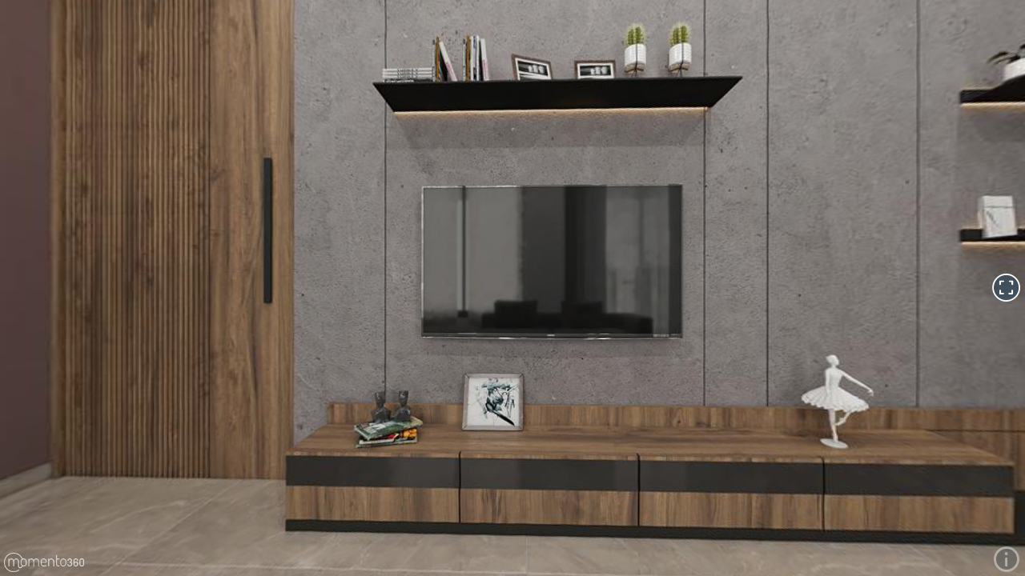

--- FILE ---
content_type: text/css; charset="utf-8"
request_url: https://production-cdn.momento360.com/static/compiled/base.1e3b4cb021a2.css
body_size: 61055
content:
@charset "UTF-8";
/*!
 * Bootstrap v4.3.1 (https://getbootstrap.com/)
 * Copyright 2011-2019 The Bootstrap Authors
 * Copyright 2011-2019 Twitter, Inc.
 * Licensed under MIT (https://github.com/twbs/bootstrap/blob/master/LICENSE)
 */
:root {
  --blue: #007bff;
  --indigo: #6610f2;
  --purple: #6f42c1;
  --pink: #e83e8c;
  --red: #dc3545;
  --orange: #fd7e14;
  --yellow: #ffc107;
  --green: #28a745;
  --teal: #20c997;
  --cyan: #17a2b8;
  --white: #fff;
  --gray: #6c757d;
  --gray-dark: #343a40;
  --primary: #2D3E50;
  --secondary: #34495E;
  --success: #5cb85c;
  --info: #5bc0de;
  --warning: #f0ad4e;
  --danger: #d9534f;
  --light: #818a91;
  --dark: #373a3c;
  --breakpoint-xs: 0;
  --breakpoint-sm: 576px;
  --breakpoint-md: 768px;
  --breakpoint-lg: 992px;
  --breakpoint-xl: 1200px;
  --font-family-sans-serif: -apple-system, BlinkMacSystemFont, "Segoe UI", Roboto, "Helvetica Neue", Arial, "Noto Sans", sans-serif, "Apple Color Emoji", "Segoe UI Emoji", "Segoe UI Symbol", "Noto Color Emoji";
  --font-family-monospace: SFMono-Regular, Menlo, Monaco, Consolas, "Liberation Mono", "Courier New", monospace;
}

*,
*::before,
*::after {
  -webkit-box-sizing: border-box;
          box-sizing: border-box;
}

html {
  font-family: sans-serif;
  line-height: 1.15;
  -webkit-text-size-adjust: 100%;
  -webkit-tap-highlight-color: rgba(0, 0, 0, 0);
}

article, aside, figcaption, figure, footer, header, hgroup, main, nav, section {
  display: block;
}

body {
  margin: 0;
  font-family: -apple-system, BlinkMacSystemFont, "Segoe UI", Roboto, "Helvetica Neue", Arial, "Noto Sans", sans-serif, "Apple Color Emoji", "Segoe UI Emoji", "Segoe UI Symbol", "Noto Color Emoji";
  font-size: 1rem;
  font-weight: 400;
  line-height: 1.5;
  color: #212529;
  text-align: left;
  background-color: #fff;
}

[tabindex="-1"]:focus {
  outline: 0 !important;
}

hr {
  -webkit-box-sizing: content-box;
          box-sizing: content-box;
  height: 0;
  overflow: visible;
}

h1, h2, h3, h4, h5, h6 {
  margin-top: 0;
  margin-bottom: 0.5rem;
}

p {
  margin-top: 0;
  margin-bottom: 1rem;
}

abbr[title],
abbr[data-original-title] {
  text-decoration: underline;
  text-decoration: underline dotted;
  cursor: help;
  border-bottom: 0;
  text-decoration-skip-ink: none;
}

address {
  margin-bottom: 1rem;
  font-style: normal;
  line-height: inherit;
}

ol,
ul,
dl {
  margin-top: 0;
  margin-bottom: 1rem;
}

ol ol,
ul ul,
ol ul,
ul ol {
  margin-bottom: 0;
}

dt {
  font-weight: 700;
}

dd {
  margin-bottom: .5rem;
  margin-left: 0;
}

blockquote {
  margin: 0 0 1rem;
}

b,
strong {
  font-weight: bolder;
}

small {
  font-size: 80%;
}

sub,
sup {
  position: relative;
  font-size: 75%;
  line-height: 0;
  vertical-align: baseline;
}

sub {
  bottom: -.25em;
}

sup {
  top: -.5em;
}

a {
  color: #2D3E50;
  text-decoration: none;
  background-color: transparent;
}

a:hover {
  color: #11181f;
  text-decoration: underline;
}

a:not([href]):not([tabindex]) {
  color: inherit;
  text-decoration: none;
}

a:not([href]):not([tabindex]):hover, a:not([href]):not([tabindex]):focus {
  color: inherit;
  text-decoration: none;
}

a:not([href]):not([tabindex]):focus {
  outline: 0;
}

pre,
code,
kbd,
samp {
  font-family: SFMono-Regular, Menlo, Monaco, Consolas, "Liberation Mono", "Courier New", monospace;
  font-size: 1em;
}

pre {
  margin-top: 0;
  margin-bottom: 1rem;
  overflow: auto;
}

figure {
  margin: 0 0 1rem;
}

img {
  vertical-align: middle;
  border-style: none;
}

svg {
  overflow: hidden;
  vertical-align: middle;
}

table {
  border-collapse: collapse;
}

caption {
  padding-top: 0.75rem;
  padding-bottom: 0.75rem;
  color: #6c757d;
  text-align: left;
  caption-side: bottom;
}

th {
  text-align: inherit;
}

label {
  display: inline-block;
  margin-bottom: 0.5rem;
}

button {
  border-radius: 0;
}

button:focus {
  outline: 1px dotted;
  outline: 5px auto -webkit-focus-ring-color;
}

input,
button,
select,
optgroup,
textarea {
  margin: 0;
  font-family: inherit;
  font-size: inherit;
  line-height: inherit;
}

button,
input {
  overflow: visible;
}

button,
select {
  text-transform: none;
}

select {
  word-wrap: normal;
}

button,
[type="button"],
[type="reset"],
[type="submit"] {
  -webkit-appearance: button;
}

button:not(:disabled),
[type="button"]:not(:disabled),
[type="reset"]:not(:disabled),
[type="submit"]:not(:disabled) {
  cursor: pointer;
}

button::-moz-focus-inner,
[type="button"]::-moz-focus-inner,
[type="reset"]::-moz-focus-inner,
[type="submit"]::-moz-focus-inner {
  padding: 0;
  border-style: none;
}

input[type="radio"],
input[type="checkbox"] {
  -webkit-box-sizing: border-box;
          box-sizing: border-box;
  padding: 0;
}

input[type="date"],
input[type="time"],
input[type="datetime-local"],
input[type="month"] {
  -webkit-appearance: listbox;
}

textarea {
  overflow: auto;
  resize: vertical;
}

fieldset {
  min-width: 0;
  padding: 0;
  margin: 0;
  border: 0;
}

legend {
  display: block;
  width: 100%;
  max-width: 100%;
  padding: 0;
  margin-bottom: .5rem;
  font-size: 1.5rem;
  line-height: inherit;
  color: inherit;
  white-space: normal;
}

progress {
  vertical-align: baseline;
}

[type="number"]::-webkit-inner-spin-button,
[type="number"]::-webkit-outer-spin-button {
  height: auto;
}

[type="search"] {
  outline-offset: -2px;
  -webkit-appearance: none;
}

[type="search"]::-webkit-search-decoration {
  -webkit-appearance: none;
}

::-webkit-file-upload-button {
  font: inherit;
  -webkit-appearance: button;
}

output {
  display: inline-block;
}

summary {
  display: list-item;
  cursor: pointer;
}

template {
  display: none;
}

[hidden] {
  display: none !important;
}

h1, h2, h3, h4, h5, h6,
.h1, .h2, .h3, .h4, .h5, .h6 {
  margin-bottom: 0.5rem;
  font-weight: 500;
  line-height: 1.2;
}

h1, .h1 {
  font-size: 2.5rem;
}

h2, .h2 {
  font-size: 2rem;
}

h3, .h3 {
  font-size: 1.75rem;
}

h4, .h4 {
  font-size: 1.5rem;
}

h5, .h5 {
  font-size: 1.25rem;
}

h6, .h6 {
  font-size: 1rem;
}

.lead {
  font-size: 1.25rem;
  font-weight: 300;
}

.display-1 {
  font-size: 6rem;
  font-weight: 300;
  line-height: 1.2;
}

.display-2 {
  font-size: 5.5rem;
  font-weight: 300;
  line-height: 1.2;
}

.display-3 {
  font-size: 4.5rem;
  font-weight: 300;
  line-height: 1.2;
}

.display-4 {
  font-size: 3.5rem;
  font-weight: 300;
  line-height: 1.2;
}

hr {
  margin-top: 1rem;
  margin-bottom: 1rem;
  border: 0;
  border-top: 1px solid rgba(0, 0, 0, 0.1);
}

small,
.small {
  font-size: 80%;
  font-weight: 400;
}

mark,
.mark {
  padding: 0.2em;
  background-color: #fcf8e3;
}

.list-unstyled {
  padding-left: 0;
  list-style: none;
}

.list-inline {
  padding-left: 0;
  list-style: none;
}

.list-inline-item {
  display: inline-block;
}

.list-inline-item:not(:last-child) {
  margin-right: 0.5rem;
}

.initialism {
  font-size: 90%;
  text-transform: uppercase;
}

.blockquote {
  margin-bottom: 1rem;
  font-size: 1.25rem;
}

.blockquote-footer {
  display: block;
  font-size: 80%;
  color: #6c757d;
}

.blockquote-footer::before {
  content: "\2014\00A0";
}

.img-fluid {
  max-width: 100%;
  height: auto;
}

.img-thumbnail {
  padding: 0.25rem;
  background-color: #fff;
  border: 1px solid #dee2e6;
  border-radius: 0.25rem;
  max-width: 100%;
  height: auto;
}

.figure {
  display: inline-block;
}

.figure-img {
  margin-bottom: 0.5rem;
  line-height: 1;
}

.figure-caption {
  font-size: 90%;
  color: #6c757d;
}

code {
  font-size: 87.5%;
  color: #e83e8c;
  word-break: break-word;
}

a > code {
  color: inherit;
}

kbd {
  padding: 0.2rem 0.4rem;
  font-size: 87.5%;
  color: #fff;
  background-color: #212529;
  border-radius: 0.2rem;
}

kbd kbd {
  padding: 0;
  font-size: 100%;
  font-weight: 700;
}

pre {
  display: block;
  font-size: 87.5%;
  color: #212529;
}

pre code {
  font-size: inherit;
  color: inherit;
  word-break: normal;
}

.pre-scrollable {
  max-height: 340px;
  overflow-y: scroll;
}

.container {
  width: 100%;
  padding-right: 15px;
  padding-left: 15px;
  margin-right: auto;
  margin-left: auto;
}

@media (min-width: 576px) {
  .container {
    max-width: 540px;
  }
}

@media (min-width: 768px) {
  .container {
    max-width: 720px;
  }
}

@media (min-width: 992px) {
  .container {
    max-width: 960px;
  }
}

@media (min-width: 1200px) {
  .container {
    max-width: 1140px;
  }
}

.container-fluid {
  width: 100%;
  padding-right: 15px;
  padding-left: 15px;
  margin-right: auto;
  margin-left: auto;
}

.row {
  display: -webkit-box;
  display: -webkit-flex;
  display: -ms-flexbox;
  display: flex;
  -webkit-flex-wrap: wrap;
      -ms-flex-wrap: wrap;
          flex-wrap: wrap;
  margin-right: -15px;
  margin-left: -15px;
}

.no-gutters {
  margin-right: 0;
  margin-left: 0;
}

.no-gutters > .col,
.no-gutters > [class*="col-"] {
  padding-right: 0;
  padding-left: 0;
}

.col-1, .col-2, .col-3, .col-4, .col-5, .col-6, .col-7, .col-8, .col-9, .col-10, .col-11, .col-12, .col,
.col-auto, .col-sm-1, .col-sm-2, .col-sm-3, .col-sm-4, .col-sm-5, .col-sm-6, .col-sm-7, .col-sm-8, .col-sm-9, .col-sm-10, .col-sm-11, .col-sm-12, .col-sm,
.col-sm-auto, .col-md-1, .col-md-2, .col-md-3, .col-md-4, .col-md-5, .col-md-6, .col-md-7, .col-md-8, .col-md-9, .col-md-10, .col-md-11, .col-md-12, .col-md,
.col-md-auto, .col-lg-1, .col-lg-2, .col-lg-3, .col-lg-4, .col-lg-5, .col-lg-6, .col-lg-7, .col-lg-8, .col-lg-9, .col-lg-10, .col-lg-11, .col-lg-12, .col-lg,
.col-lg-auto, .col-xl-1, .col-xl-2, .col-xl-3, .col-xl-4, .col-xl-5, .col-xl-6, .col-xl-7, .col-xl-8, .col-xl-9, .col-xl-10, .col-xl-11, .col-xl-12, .col-xl,
.col-xl-auto {
  position: relative;
  width: 100%;
  padding-right: 15px;
  padding-left: 15px;
}

.col {
  -webkit-flex-basis: 0;
      -ms-flex-preferred-size: 0;
          flex-basis: 0;
  -webkit-box-flex: 1;
  -webkit-flex-grow: 1;
      -ms-flex-positive: 1;
          flex-grow: 1;
  max-width: 100%;
}

.col-auto {
  -webkit-box-flex: 0;
  -webkit-flex: 0 0 auto;
      -ms-flex: 0 0 auto;
          flex: 0 0 auto;
  width: auto;
  max-width: 100%;
}

.col-1 {
  -webkit-box-flex: 0;
  -webkit-flex: 0 0 8.333333%;
      -ms-flex: 0 0 8.333333%;
          flex: 0 0 8.333333%;
  max-width: 8.333333%;
}

.col-2 {
  -webkit-box-flex: 0;
  -webkit-flex: 0 0 16.666667%;
      -ms-flex: 0 0 16.666667%;
          flex: 0 0 16.666667%;
  max-width: 16.666667%;
}

.col-3 {
  -webkit-box-flex: 0;
  -webkit-flex: 0 0 25%;
      -ms-flex: 0 0 25%;
          flex: 0 0 25%;
  max-width: 25%;
}

.col-4 {
  -webkit-box-flex: 0;
  -webkit-flex: 0 0 33.333333%;
      -ms-flex: 0 0 33.333333%;
          flex: 0 0 33.333333%;
  max-width: 33.333333%;
}

.col-5 {
  -webkit-box-flex: 0;
  -webkit-flex: 0 0 41.666667%;
      -ms-flex: 0 0 41.666667%;
          flex: 0 0 41.666667%;
  max-width: 41.666667%;
}

.col-6 {
  -webkit-box-flex: 0;
  -webkit-flex: 0 0 50%;
      -ms-flex: 0 0 50%;
          flex: 0 0 50%;
  max-width: 50%;
}

.col-7 {
  -webkit-box-flex: 0;
  -webkit-flex: 0 0 58.333333%;
      -ms-flex: 0 0 58.333333%;
          flex: 0 0 58.333333%;
  max-width: 58.333333%;
}

.col-8 {
  -webkit-box-flex: 0;
  -webkit-flex: 0 0 66.666667%;
      -ms-flex: 0 0 66.666667%;
          flex: 0 0 66.666667%;
  max-width: 66.666667%;
}

.col-9 {
  -webkit-box-flex: 0;
  -webkit-flex: 0 0 75%;
      -ms-flex: 0 0 75%;
          flex: 0 0 75%;
  max-width: 75%;
}

.col-10 {
  -webkit-box-flex: 0;
  -webkit-flex: 0 0 83.333333%;
      -ms-flex: 0 0 83.333333%;
          flex: 0 0 83.333333%;
  max-width: 83.333333%;
}

.col-11 {
  -webkit-box-flex: 0;
  -webkit-flex: 0 0 91.666667%;
      -ms-flex: 0 0 91.666667%;
          flex: 0 0 91.666667%;
  max-width: 91.666667%;
}

.col-12 {
  -webkit-box-flex: 0;
  -webkit-flex: 0 0 100%;
      -ms-flex: 0 0 100%;
          flex: 0 0 100%;
  max-width: 100%;
}

.order-first {
  -webkit-box-ordinal-group: 0;
  -webkit-order: -1;
      -ms-flex-order: -1;
          order: -1;
}

.order-last {
  -webkit-box-ordinal-group: 14;
  -webkit-order: 13;
      -ms-flex-order: 13;
          order: 13;
}

.order-0 {
  -webkit-box-ordinal-group: 1;
  -webkit-order: 0;
      -ms-flex-order: 0;
          order: 0;
}

.order-1 {
  -webkit-box-ordinal-group: 2;
  -webkit-order: 1;
      -ms-flex-order: 1;
          order: 1;
}

.order-2 {
  -webkit-box-ordinal-group: 3;
  -webkit-order: 2;
      -ms-flex-order: 2;
          order: 2;
}

.order-3 {
  -webkit-box-ordinal-group: 4;
  -webkit-order: 3;
      -ms-flex-order: 3;
          order: 3;
}

.order-4 {
  -webkit-box-ordinal-group: 5;
  -webkit-order: 4;
      -ms-flex-order: 4;
          order: 4;
}

.order-5 {
  -webkit-box-ordinal-group: 6;
  -webkit-order: 5;
      -ms-flex-order: 5;
          order: 5;
}

.order-6 {
  -webkit-box-ordinal-group: 7;
  -webkit-order: 6;
      -ms-flex-order: 6;
          order: 6;
}

.order-7 {
  -webkit-box-ordinal-group: 8;
  -webkit-order: 7;
      -ms-flex-order: 7;
          order: 7;
}

.order-8 {
  -webkit-box-ordinal-group: 9;
  -webkit-order: 8;
      -ms-flex-order: 8;
          order: 8;
}

.order-9 {
  -webkit-box-ordinal-group: 10;
  -webkit-order: 9;
      -ms-flex-order: 9;
          order: 9;
}

.order-10 {
  -webkit-box-ordinal-group: 11;
  -webkit-order: 10;
      -ms-flex-order: 10;
          order: 10;
}

.order-11 {
  -webkit-box-ordinal-group: 12;
  -webkit-order: 11;
      -ms-flex-order: 11;
          order: 11;
}

.order-12 {
  -webkit-box-ordinal-group: 13;
  -webkit-order: 12;
      -ms-flex-order: 12;
          order: 12;
}

.offset-1 {
  margin-left: 8.333333%;
}

.offset-2 {
  margin-left: 16.666667%;
}

.offset-3 {
  margin-left: 25%;
}

.offset-4 {
  margin-left: 33.333333%;
}

.offset-5 {
  margin-left: 41.666667%;
}

.offset-6 {
  margin-left: 50%;
}

.offset-7 {
  margin-left: 58.333333%;
}

.offset-8 {
  margin-left: 66.666667%;
}

.offset-9 {
  margin-left: 75%;
}

.offset-10 {
  margin-left: 83.333333%;
}

.offset-11 {
  margin-left: 91.666667%;
}

@media (min-width: 576px) {
  .col-sm {
    -webkit-flex-basis: 0;
        -ms-flex-preferred-size: 0;
            flex-basis: 0;
    -webkit-box-flex: 1;
    -webkit-flex-grow: 1;
        -ms-flex-positive: 1;
            flex-grow: 1;
    max-width: 100%;
  }
  .col-sm-auto {
    -webkit-box-flex: 0;
    -webkit-flex: 0 0 auto;
        -ms-flex: 0 0 auto;
            flex: 0 0 auto;
    width: auto;
    max-width: 100%;
  }
  .col-sm-1 {
    -webkit-box-flex: 0;
    -webkit-flex: 0 0 8.333333%;
        -ms-flex: 0 0 8.333333%;
            flex: 0 0 8.333333%;
    max-width: 8.333333%;
  }
  .col-sm-2 {
    -webkit-box-flex: 0;
    -webkit-flex: 0 0 16.666667%;
        -ms-flex: 0 0 16.666667%;
            flex: 0 0 16.666667%;
    max-width: 16.666667%;
  }
  .col-sm-3 {
    -webkit-box-flex: 0;
    -webkit-flex: 0 0 25%;
        -ms-flex: 0 0 25%;
            flex: 0 0 25%;
    max-width: 25%;
  }
  .col-sm-4 {
    -webkit-box-flex: 0;
    -webkit-flex: 0 0 33.333333%;
        -ms-flex: 0 0 33.333333%;
            flex: 0 0 33.333333%;
    max-width: 33.333333%;
  }
  .col-sm-5 {
    -webkit-box-flex: 0;
    -webkit-flex: 0 0 41.666667%;
        -ms-flex: 0 0 41.666667%;
            flex: 0 0 41.666667%;
    max-width: 41.666667%;
  }
  .col-sm-6 {
    -webkit-box-flex: 0;
    -webkit-flex: 0 0 50%;
        -ms-flex: 0 0 50%;
            flex: 0 0 50%;
    max-width: 50%;
  }
  .col-sm-7 {
    -webkit-box-flex: 0;
    -webkit-flex: 0 0 58.333333%;
        -ms-flex: 0 0 58.333333%;
            flex: 0 0 58.333333%;
    max-width: 58.333333%;
  }
  .col-sm-8 {
    -webkit-box-flex: 0;
    -webkit-flex: 0 0 66.666667%;
        -ms-flex: 0 0 66.666667%;
            flex: 0 0 66.666667%;
    max-width: 66.666667%;
  }
  .col-sm-9 {
    -webkit-box-flex: 0;
    -webkit-flex: 0 0 75%;
        -ms-flex: 0 0 75%;
            flex: 0 0 75%;
    max-width: 75%;
  }
  .col-sm-10 {
    -webkit-box-flex: 0;
    -webkit-flex: 0 0 83.333333%;
        -ms-flex: 0 0 83.333333%;
            flex: 0 0 83.333333%;
    max-width: 83.333333%;
  }
  .col-sm-11 {
    -webkit-box-flex: 0;
    -webkit-flex: 0 0 91.666667%;
        -ms-flex: 0 0 91.666667%;
            flex: 0 0 91.666667%;
    max-width: 91.666667%;
  }
  .col-sm-12 {
    -webkit-box-flex: 0;
    -webkit-flex: 0 0 100%;
        -ms-flex: 0 0 100%;
            flex: 0 0 100%;
    max-width: 100%;
  }
  .order-sm-first {
    -webkit-box-ordinal-group: 0;
    -webkit-order: -1;
        -ms-flex-order: -1;
            order: -1;
  }
  .order-sm-last {
    -webkit-box-ordinal-group: 14;
    -webkit-order: 13;
        -ms-flex-order: 13;
            order: 13;
  }
  .order-sm-0 {
    -webkit-box-ordinal-group: 1;
    -webkit-order: 0;
        -ms-flex-order: 0;
            order: 0;
  }
  .order-sm-1 {
    -webkit-box-ordinal-group: 2;
    -webkit-order: 1;
        -ms-flex-order: 1;
            order: 1;
  }
  .order-sm-2 {
    -webkit-box-ordinal-group: 3;
    -webkit-order: 2;
        -ms-flex-order: 2;
            order: 2;
  }
  .order-sm-3 {
    -webkit-box-ordinal-group: 4;
    -webkit-order: 3;
        -ms-flex-order: 3;
            order: 3;
  }
  .order-sm-4 {
    -webkit-box-ordinal-group: 5;
    -webkit-order: 4;
        -ms-flex-order: 4;
            order: 4;
  }
  .order-sm-5 {
    -webkit-box-ordinal-group: 6;
    -webkit-order: 5;
        -ms-flex-order: 5;
            order: 5;
  }
  .order-sm-6 {
    -webkit-box-ordinal-group: 7;
    -webkit-order: 6;
        -ms-flex-order: 6;
            order: 6;
  }
  .order-sm-7 {
    -webkit-box-ordinal-group: 8;
    -webkit-order: 7;
        -ms-flex-order: 7;
            order: 7;
  }
  .order-sm-8 {
    -webkit-box-ordinal-group: 9;
    -webkit-order: 8;
        -ms-flex-order: 8;
            order: 8;
  }
  .order-sm-9 {
    -webkit-box-ordinal-group: 10;
    -webkit-order: 9;
        -ms-flex-order: 9;
            order: 9;
  }
  .order-sm-10 {
    -webkit-box-ordinal-group: 11;
    -webkit-order: 10;
        -ms-flex-order: 10;
            order: 10;
  }
  .order-sm-11 {
    -webkit-box-ordinal-group: 12;
    -webkit-order: 11;
        -ms-flex-order: 11;
            order: 11;
  }
  .order-sm-12 {
    -webkit-box-ordinal-group: 13;
    -webkit-order: 12;
        -ms-flex-order: 12;
            order: 12;
  }
  .offset-sm-0 {
    margin-left: 0;
  }
  .offset-sm-1 {
    margin-left: 8.333333%;
  }
  .offset-sm-2 {
    margin-left: 16.666667%;
  }
  .offset-sm-3 {
    margin-left: 25%;
  }
  .offset-sm-4 {
    margin-left: 33.333333%;
  }
  .offset-sm-5 {
    margin-left: 41.666667%;
  }
  .offset-sm-6 {
    margin-left: 50%;
  }
  .offset-sm-7 {
    margin-left: 58.333333%;
  }
  .offset-sm-8 {
    margin-left: 66.666667%;
  }
  .offset-sm-9 {
    margin-left: 75%;
  }
  .offset-sm-10 {
    margin-left: 83.333333%;
  }
  .offset-sm-11 {
    margin-left: 91.666667%;
  }
}

@media (min-width: 768px) {
  .col-md {
    -webkit-flex-basis: 0;
        -ms-flex-preferred-size: 0;
            flex-basis: 0;
    -webkit-box-flex: 1;
    -webkit-flex-grow: 1;
        -ms-flex-positive: 1;
            flex-grow: 1;
    max-width: 100%;
  }
  .col-md-auto {
    -webkit-box-flex: 0;
    -webkit-flex: 0 0 auto;
        -ms-flex: 0 0 auto;
            flex: 0 0 auto;
    width: auto;
    max-width: 100%;
  }
  .col-md-1 {
    -webkit-box-flex: 0;
    -webkit-flex: 0 0 8.333333%;
        -ms-flex: 0 0 8.333333%;
            flex: 0 0 8.333333%;
    max-width: 8.333333%;
  }
  .col-md-2 {
    -webkit-box-flex: 0;
    -webkit-flex: 0 0 16.666667%;
        -ms-flex: 0 0 16.666667%;
            flex: 0 0 16.666667%;
    max-width: 16.666667%;
  }
  .col-md-3 {
    -webkit-box-flex: 0;
    -webkit-flex: 0 0 25%;
        -ms-flex: 0 0 25%;
            flex: 0 0 25%;
    max-width: 25%;
  }
  .col-md-4 {
    -webkit-box-flex: 0;
    -webkit-flex: 0 0 33.333333%;
        -ms-flex: 0 0 33.333333%;
            flex: 0 0 33.333333%;
    max-width: 33.333333%;
  }
  .col-md-5 {
    -webkit-box-flex: 0;
    -webkit-flex: 0 0 41.666667%;
        -ms-flex: 0 0 41.666667%;
            flex: 0 0 41.666667%;
    max-width: 41.666667%;
  }
  .col-md-6 {
    -webkit-box-flex: 0;
    -webkit-flex: 0 0 50%;
        -ms-flex: 0 0 50%;
            flex: 0 0 50%;
    max-width: 50%;
  }
  .col-md-7 {
    -webkit-box-flex: 0;
    -webkit-flex: 0 0 58.333333%;
        -ms-flex: 0 0 58.333333%;
            flex: 0 0 58.333333%;
    max-width: 58.333333%;
  }
  .col-md-8 {
    -webkit-box-flex: 0;
    -webkit-flex: 0 0 66.666667%;
        -ms-flex: 0 0 66.666667%;
            flex: 0 0 66.666667%;
    max-width: 66.666667%;
  }
  .col-md-9 {
    -webkit-box-flex: 0;
    -webkit-flex: 0 0 75%;
        -ms-flex: 0 0 75%;
            flex: 0 0 75%;
    max-width: 75%;
  }
  .col-md-10 {
    -webkit-box-flex: 0;
    -webkit-flex: 0 0 83.333333%;
        -ms-flex: 0 0 83.333333%;
            flex: 0 0 83.333333%;
    max-width: 83.333333%;
  }
  .col-md-11 {
    -webkit-box-flex: 0;
    -webkit-flex: 0 0 91.666667%;
        -ms-flex: 0 0 91.666667%;
            flex: 0 0 91.666667%;
    max-width: 91.666667%;
  }
  .col-md-12 {
    -webkit-box-flex: 0;
    -webkit-flex: 0 0 100%;
        -ms-flex: 0 0 100%;
            flex: 0 0 100%;
    max-width: 100%;
  }
  .order-md-first {
    -webkit-box-ordinal-group: 0;
    -webkit-order: -1;
        -ms-flex-order: -1;
            order: -1;
  }
  .order-md-last {
    -webkit-box-ordinal-group: 14;
    -webkit-order: 13;
        -ms-flex-order: 13;
            order: 13;
  }
  .order-md-0 {
    -webkit-box-ordinal-group: 1;
    -webkit-order: 0;
        -ms-flex-order: 0;
            order: 0;
  }
  .order-md-1 {
    -webkit-box-ordinal-group: 2;
    -webkit-order: 1;
        -ms-flex-order: 1;
            order: 1;
  }
  .order-md-2 {
    -webkit-box-ordinal-group: 3;
    -webkit-order: 2;
        -ms-flex-order: 2;
            order: 2;
  }
  .order-md-3 {
    -webkit-box-ordinal-group: 4;
    -webkit-order: 3;
        -ms-flex-order: 3;
            order: 3;
  }
  .order-md-4 {
    -webkit-box-ordinal-group: 5;
    -webkit-order: 4;
        -ms-flex-order: 4;
            order: 4;
  }
  .order-md-5 {
    -webkit-box-ordinal-group: 6;
    -webkit-order: 5;
        -ms-flex-order: 5;
            order: 5;
  }
  .order-md-6 {
    -webkit-box-ordinal-group: 7;
    -webkit-order: 6;
        -ms-flex-order: 6;
            order: 6;
  }
  .order-md-7 {
    -webkit-box-ordinal-group: 8;
    -webkit-order: 7;
        -ms-flex-order: 7;
            order: 7;
  }
  .order-md-8 {
    -webkit-box-ordinal-group: 9;
    -webkit-order: 8;
        -ms-flex-order: 8;
            order: 8;
  }
  .order-md-9 {
    -webkit-box-ordinal-group: 10;
    -webkit-order: 9;
        -ms-flex-order: 9;
            order: 9;
  }
  .order-md-10 {
    -webkit-box-ordinal-group: 11;
    -webkit-order: 10;
        -ms-flex-order: 10;
            order: 10;
  }
  .order-md-11 {
    -webkit-box-ordinal-group: 12;
    -webkit-order: 11;
        -ms-flex-order: 11;
            order: 11;
  }
  .order-md-12 {
    -webkit-box-ordinal-group: 13;
    -webkit-order: 12;
        -ms-flex-order: 12;
            order: 12;
  }
  .offset-md-0 {
    margin-left: 0;
  }
  .offset-md-1 {
    margin-left: 8.333333%;
  }
  .offset-md-2 {
    margin-left: 16.666667%;
  }
  .offset-md-3 {
    margin-left: 25%;
  }
  .offset-md-4 {
    margin-left: 33.333333%;
  }
  .offset-md-5 {
    margin-left: 41.666667%;
  }
  .offset-md-6 {
    margin-left: 50%;
  }
  .offset-md-7 {
    margin-left: 58.333333%;
  }
  .offset-md-8 {
    margin-left: 66.666667%;
  }
  .offset-md-9 {
    margin-left: 75%;
  }
  .offset-md-10 {
    margin-left: 83.333333%;
  }
  .offset-md-11 {
    margin-left: 91.666667%;
  }
}

@media (min-width: 992px) {
  .col-lg {
    -webkit-flex-basis: 0;
        -ms-flex-preferred-size: 0;
            flex-basis: 0;
    -webkit-box-flex: 1;
    -webkit-flex-grow: 1;
        -ms-flex-positive: 1;
            flex-grow: 1;
    max-width: 100%;
  }
  .col-lg-auto {
    -webkit-box-flex: 0;
    -webkit-flex: 0 0 auto;
        -ms-flex: 0 0 auto;
            flex: 0 0 auto;
    width: auto;
    max-width: 100%;
  }
  .col-lg-1 {
    -webkit-box-flex: 0;
    -webkit-flex: 0 0 8.333333%;
        -ms-flex: 0 0 8.333333%;
            flex: 0 0 8.333333%;
    max-width: 8.333333%;
  }
  .col-lg-2 {
    -webkit-box-flex: 0;
    -webkit-flex: 0 0 16.666667%;
        -ms-flex: 0 0 16.666667%;
            flex: 0 0 16.666667%;
    max-width: 16.666667%;
  }
  .col-lg-3 {
    -webkit-box-flex: 0;
    -webkit-flex: 0 0 25%;
        -ms-flex: 0 0 25%;
            flex: 0 0 25%;
    max-width: 25%;
  }
  .col-lg-4 {
    -webkit-box-flex: 0;
    -webkit-flex: 0 0 33.333333%;
        -ms-flex: 0 0 33.333333%;
            flex: 0 0 33.333333%;
    max-width: 33.333333%;
  }
  .col-lg-5 {
    -webkit-box-flex: 0;
    -webkit-flex: 0 0 41.666667%;
        -ms-flex: 0 0 41.666667%;
            flex: 0 0 41.666667%;
    max-width: 41.666667%;
  }
  .col-lg-6 {
    -webkit-box-flex: 0;
    -webkit-flex: 0 0 50%;
        -ms-flex: 0 0 50%;
            flex: 0 0 50%;
    max-width: 50%;
  }
  .col-lg-7 {
    -webkit-box-flex: 0;
    -webkit-flex: 0 0 58.333333%;
        -ms-flex: 0 0 58.333333%;
            flex: 0 0 58.333333%;
    max-width: 58.333333%;
  }
  .col-lg-8 {
    -webkit-box-flex: 0;
    -webkit-flex: 0 0 66.666667%;
        -ms-flex: 0 0 66.666667%;
            flex: 0 0 66.666667%;
    max-width: 66.666667%;
  }
  .col-lg-9 {
    -webkit-box-flex: 0;
    -webkit-flex: 0 0 75%;
        -ms-flex: 0 0 75%;
            flex: 0 0 75%;
    max-width: 75%;
  }
  .col-lg-10 {
    -webkit-box-flex: 0;
    -webkit-flex: 0 0 83.333333%;
        -ms-flex: 0 0 83.333333%;
            flex: 0 0 83.333333%;
    max-width: 83.333333%;
  }
  .col-lg-11 {
    -webkit-box-flex: 0;
    -webkit-flex: 0 0 91.666667%;
        -ms-flex: 0 0 91.666667%;
            flex: 0 0 91.666667%;
    max-width: 91.666667%;
  }
  .col-lg-12 {
    -webkit-box-flex: 0;
    -webkit-flex: 0 0 100%;
        -ms-flex: 0 0 100%;
            flex: 0 0 100%;
    max-width: 100%;
  }
  .order-lg-first {
    -webkit-box-ordinal-group: 0;
    -webkit-order: -1;
        -ms-flex-order: -1;
            order: -1;
  }
  .order-lg-last {
    -webkit-box-ordinal-group: 14;
    -webkit-order: 13;
        -ms-flex-order: 13;
            order: 13;
  }
  .order-lg-0 {
    -webkit-box-ordinal-group: 1;
    -webkit-order: 0;
        -ms-flex-order: 0;
            order: 0;
  }
  .order-lg-1 {
    -webkit-box-ordinal-group: 2;
    -webkit-order: 1;
        -ms-flex-order: 1;
            order: 1;
  }
  .order-lg-2 {
    -webkit-box-ordinal-group: 3;
    -webkit-order: 2;
        -ms-flex-order: 2;
            order: 2;
  }
  .order-lg-3 {
    -webkit-box-ordinal-group: 4;
    -webkit-order: 3;
        -ms-flex-order: 3;
            order: 3;
  }
  .order-lg-4 {
    -webkit-box-ordinal-group: 5;
    -webkit-order: 4;
        -ms-flex-order: 4;
            order: 4;
  }
  .order-lg-5 {
    -webkit-box-ordinal-group: 6;
    -webkit-order: 5;
        -ms-flex-order: 5;
            order: 5;
  }
  .order-lg-6 {
    -webkit-box-ordinal-group: 7;
    -webkit-order: 6;
        -ms-flex-order: 6;
            order: 6;
  }
  .order-lg-7 {
    -webkit-box-ordinal-group: 8;
    -webkit-order: 7;
        -ms-flex-order: 7;
            order: 7;
  }
  .order-lg-8 {
    -webkit-box-ordinal-group: 9;
    -webkit-order: 8;
        -ms-flex-order: 8;
            order: 8;
  }
  .order-lg-9 {
    -webkit-box-ordinal-group: 10;
    -webkit-order: 9;
        -ms-flex-order: 9;
            order: 9;
  }
  .order-lg-10 {
    -webkit-box-ordinal-group: 11;
    -webkit-order: 10;
        -ms-flex-order: 10;
            order: 10;
  }
  .order-lg-11 {
    -webkit-box-ordinal-group: 12;
    -webkit-order: 11;
        -ms-flex-order: 11;
            order: 11;
  }
  .order-lg-12 {
    -webkit-box-ordinal-group: 13;
    -webkit-order: 12;
        -ms-flex-order: 12;
            order: 12;
  }
  .offset-lg-0 {
    margin-left: 0;
  }
  .offset-lg-1 {
    margin-left: 8.333333%;
  }
  .offset-lg-2 {
    margin-left: 16.666667%;
  }
  .offset-lg-3 {
    margin-left: 25%;
  }
  .offset-lg-4 {
    margin-left: 33.333333%;
  }
  .offset-lg-5 {
    margin-left: 41.666667%;
  }
  .offset-lg-6 {
    margin-left: 50%;
  }
  .offset-lg-7 {
    margin-left: 58.333333%;
  }
  .offset-lg-8 {
    margin-left: 66.666667%;
  }
  .offset-lg-9 {
    margin-left: 75%;
  }
  .offset-lg-10 {
    margin-left: 83.333333%;
  }
  .offset-lg-11 {
    margin-left: 91.666667%;
  }
}

@media (min-width: 1200px) {
  .col-xl {
    -webkit-flex-basis: 0;
        -ms-flex-preferred-size: 0;
            flex-basis: 0;
    -webkit-box-flex: 1;
    -webkit-flex-grow: 1;
        -ms-flex-positive: 1;
            flex-grow: 1;
    max-width: 100%;
  }
  .col-xl-auto {
    -webkit-box-flex: 0;
    -webkit-flex: 0 0 auto;
        -ms-flex: 0 0 auto;
            flex: 0 0 auto;
    width: auto;
    max-width: 100%;
  }
  .col-xl-1 {
    -webkit-box-flex: 0;
    -webkit-flex: 0 0 8.333333%;
        -ms-flex: 0 0 8.333333%;
            flex: 0 0 8.333333%;
    max-width: 8.333333%;
  }
  .col-xl-2 {
    -webkit-box-flex: 0;
    -webkit-flex: 0 0 16.666667%;
        -ms-flex: 0 0 16.666667%;
            flex: 0 0 16.666667%;
    max-width: 16.666667%;
  }
  .col-xl-3 {
    -webkit-box-flex: 0;
    -webkit-flex: 0 0 25%;
        -ms-flex: 0 0 25%;
            flex: 0 0 25%;
    max-width: 25%;
  }
  .col-xl-4 {
    -webkit-box-flex: 0;
    -webkit-flex: 0 0 33.333333%;
        -ms-flex: 0 0 33.333333%;
            flex: 0 0 33.333333%;
    max-width: 33.333333%;
  }
  .col-xl-5 {
    -webkit-box-flex: 0;
    -webkit-flex: 0 0 41.666667%;
        -ms-flex: 0 0 41.666667%;
            flex: 0 0 41.666667%;
    max-width: 41.666667%;
  }
  .col-xl-6 {
    -webkit-box-flex: 0;
    -webkit-flex: 0 0 50%;
        -ms-flex: 0 0 50%;
            flex: 0 0 50%;
    max-width: 50%;
  }
  .col-xl-7 {
    -webkit-box-flex: 0;
    -webkit-flex: 0 0 58.333333%;
        -ms-flex: 0 0 58.333333%;
            flex: 0 0 58.333333%;
    max-width: 58.333333%;
  }
  .col-xl-8 {
    -webkit-box-flex: 0;
    -webkit-flex: 0 0 66.666667%;
        -ms-flex: 0 0 66.666667%;
            flex: 0 0 66.666667%;
    max-width: 66.666667%;
  }
  .col-xl-9 {
    -webkit-box-flex: 0;
    -webkit-flex: 0 0 75%;
        -ms-flex: 0 0 75%;
            flex: 0 0 75%;
    max-width: 75%;
  }
  .col-xl-10 {
    -webkit-box-flex: 0;
    -webkit-flex: 0 0 83.333333%;
        -ms-flex: 0 0 83.333333%;
            flex: 0 0 83.333333%;
    max-width: 83.333333%;
  }
  .col-xl-11 {
    -webkit-box-flex: 0;
    -webkit-flex: 0 0 91.666667%;
        -ms-flex: 0 0 91.666667%;
            flex: 0 0 91.666667%;
    max-width: 91.666667%;
  }
  .col-xl-12 {
    -webkit-box-flex: 0;
    -webkit-flex: 0 0 100%;
        -ms-flex: 0 0 100%;
            flex: 0 0 100%;
    max-width: 100%;
  }
  .order-xl-first {
    -webkit-box-ordinal-group: 0;
    -webkit-order: -1;
        -ms-flex-order: -1;
            order: -1;
  }
  .order-xl-last {
    -webkit-box-ordinal-group: 14;
    -webkit-order: 13;
        -ms-flex-order: 13;
            order: 13;
  }
  .order-xl-0 {
    -webkit-box-ordinal-group: 1;
    -webkit-order: 0;
        -ms-flex-order: 0;
            order: 0;
  }
  .order-xl-1 {
    -webkit-box-ordinal-group: 2;
    -webkit-order: 1;
        -ms-flex-order: 1;
            order: 1;
  }
  .order-xl-2 {
    -webkit-box-ordinal-group: 3;
    -webkit-order: 2;
        -ms-flex-order: 2;
            order: 2;
  }
  .order-xl-3 {
    -webkit-box-ordinal-group: 4;
    -webkit-order: 3;
        -ms-flex-order: 3;
            order: 3;
  }
  .order-xl-4 {
    -webkit-box-ordinal-group: 5;
    -webkit-order: 4;
        -ms-flex-order: 4;
            order: 4;
  }
  .order-xl-5 {
    -webkit-box-ordinal-group: 6;
    -webkit-order: 5;
        -ms-flex-order: 5;
            order: 5;
  }
  .order-xl-6 {
    -webkit-box-ordinal-group: 7;
    -webkit-order: 6;
        -ms-flex-order: 6;
            order: 6;
  }
  .order-xl-7 {
    -webkit-box-ordinal-group: 8;
    -webkit-order: 7;
        -ms-flex-order: 7;
            order: 7;
  }
  .order-xl-8 {
    -webkit-box-ordinal-group: 9;
    -webkit-order: 8;
        -ms-flex-order: 8;
            order: 8;
  }
  .order-xl-9 {
    -webkit-box-ordinal-group: 10;
    -webkit-order: 9;
        -ms-flex-order: 9;
            order: 9;
  }
  .order-xl-10 {
    -webkit-box-ordinal-group: 11;
    -webkit-order: 10;
        -ms-flex-order: 10;
            order: 10;
  }
  .order-xl-11 {
    -webkit-box-ordinal-group: 12;
    -webkit-order: 11;
        -ms-flex-order: 11;
            order: 11;
  }
  .order-xl-12 {
    -webkit-box-ordinal-group: 13;
    -webkit-order: 12;
        -ms-flex-order: 12;
            order: 12;
  }
  .offset-xl-0 {
    margin-left: 0;
  }
  .offset-xl-1 {
    margin-left: 8.333333%;
  }
  .offset-xl-2 {
    margin-left: 16.666667%;
  }
  .offset-xl-3 {
    margin-left: 25%;
  }
  .offset-xl-4 {
    margin-left: 33.333333%;
  }
  .offset-xl-5 {
    margin-left: 41.666667%;
  }
  .offset-xl-6 {
    margin-left: 50%;
  }
  .offset-xl-7 {
    margin-left: 58.333333%;
  }
  .offset-xl-8 {
    margin-left: 66.666667%;
  }
  .offset-xl-9 {
    margin-left: 75%;
  }
  .offset-xl-10 {
    margin-left: 83.333333%;
  }
  .offset-xl-11 {
    margin-left: 91.666667%;
  }
}

.table {
  width: 100%;
  margin-bottom: 1rem;
  color: #212529;
}

.table th,
.table td {
  padding: 0.75rem;
  vertical-align: top;
  border-top: 1px solid #dee2e6;
}

.table thead th {
  vertical-align: bottom;
  border-bottom: 2px solid #dee2e6;
}

.table tbody + tbody {
  border-top: 2px solid #dee2e6;
}

.table-sm th,
.table-sm td {
  padding: 0.3rem;
}

.table-bordered {
  border: 1px solid #dee2e6;
}

.table-bordered th,
.table-bordered td {
  border: 1px solid #dee2e6;
}

.table-bordered thead th,
.table-bordered thead td {
  border-bottom-width: 2px;
}

.table-borderless th,
.table-borderless td,
.table-borderless thead th,
.table-borderless tbody + tbody {
  border: 0;
}

.table-striped tbody tr:nth-of-type(odd) {
  background-color: rgba(0, 0, 0, 0.05);
}

.table-hover tbody tr:hover {
  color: #212529;
  background-color: rgba(0, 0, 0, 0.075);
}

.table-primary,
.table-primary > th,
.table-primary > td {
  background-color: #c4c9ce;
}

.table-primary th,
.table-primary td,
.table-primary thead th,
.table-primary tbody + tbody {
  border-color: #929ba4;
}

.table-hover .table-primary:hover {
  background-color: #b6bcc2;
}

.table-hover .table-primary:hover > td,
.table-hover .table-primary:hover > th {
  background-color: #b6bcc2;
}

.table-secondary,
.table-secondary > th,
.table-secondary > td {
  background-color: #c6ccd2;
}

.table-secondary th,
.table-secondary td,
.table-secondary thead th,
.table-secondary tbody + tbody {
  border-color: #95a0ab;
}

.table-hover .table-secondary:hover {
  background-color: #b8bfc7;
}

.table-hover .table-secondary:hover > td,
.table-hover .table-secondary:hover > th {
  background-color: #b8bfc7;
}

.table-success,
.table-success > th,
.table-success > td {
  background-color: #d1ebd1;
}

.table-success th,
.table-success td,
.table-success thead th,
.table-success tbody + tbody {
  border-color: #aadaaa;
}

.table-hover .table-success:hover {
  background-color: #bfe3bf;
}

.table-hover .table-success:hover > td,
.table-hover .table-success:hover > th {
  background-color: #bfe3bf;
}

.table-info,
.table-info > th,
.table-info > td {
  background-color: #d1edf6;
}

.table-info th,
.table-info td,
.table-info thead th,
.table-info tbody + tbody {
  border-color: #aadeee;
}

.table-hover .table-info:hover {
  background-color: #bce5f2;
}

.table-hover .table-info:hover > td,
.table-hover .table-info:hover > th {
  background-color: #bce5f2;
}

.table-warning,
.table-warning > th,
.table-warning > td {
  background-color: #fbe8cd;
}

.table-warning th,
.table-warning td,
.table-warning thead th,
.table-warning tbody + tbody {
  border-color: #f7d4a3;
}

.table-hover .table-warning:hover {
  background-color: #f9ddb5;
}

.table-hover .table-warning:hover > td,
.table-hover .table-warning:hover > th {
  background-color: #f9ddb5;
}

.table-danger,
.table-danger > th,
.table-danger > td {
  background-color: #f4cfce;
}

.table-danger th,
.table-danger td,
.table-danger thead th,
.table-danger tbody + tbody {
  border-color: #eba6a3;
}

.table-hover .table-danger:hover {
  background-color: #efbbb9;
}

.table-hover .table-danger:hover > td,
.table-hover .table-danger:hover > th {
  background-color: #efbbb9;
}

.table-light,
.table-light > th,
.table-light > td {
  background-color: #dcdee0;
}

.table-light th,
.table-light td,
.table-light thead th,
.table-light tbody + tbody {
  border-color: #bdc2c6;
}

.table-hover .table-light:hover {
  background-color: #ced1d4;
}

.table-hover .table-light:hover > td,
.table-hover .table-light:hover > th {
  background-color: #ced1d4;
}

.table-dark,
.table-dark > th,
.table-dark > td {
  background-color: #c7c8c8;
}

.table-dark th,
.table-dark td,
.table-dark thead th,
.table-dark tbody + tbody {
  border-color: #97999a;
}

.table-hover .table-dark:hover {
  background-color: #babbbb;
}

.table-hover .table-dark:hover > td,
.table-hover .table-dark:hover > th {
  background-color: #babbbb;
}

.table-active,
.table-active > th,
.table-active > td {
  background-color: rgba(0, 0, 0, 0.075);
}

.table-hover .table-active:hover {
  background-color: rgba(0, 0, 0, 0.075);
}

.table-hover .table-active:hover > td,
.table-hover .table-active:hover > th {
  background-color: rgba(0, 0, 0, 0.075);
}

.table .thead-dark th {
  color: #fff;
  background-color: #343a40;
  border-color: #454d55;
}

.table .thead-light th {
  color: #495057;
  background-color: #e9ecef;
  border-color: #dee2e6;
}

.table-dark {
  color: #fff;
  background-color: #343a40;
}

.table-dark th,
.table-dark td,
.table-dark thead th {
  border-color: #454d55;
}

.table-dark.table-bordered {
  border: 0;
}

.table-dark.table-striped tbody tr:nth-of-type(odd) {
  background-color: rgba(255, 255, 255, 0.05);
}

.table-dark.table-hover tbody tr:hover {
  color: #fff;
  background-color: rgba(255, 255, 255, 0.075);
}

@media (max-width: 575.98px) {
  .table-responsive-sm {
    display: block;
    width: 100%;
    overflow-x: auto;
    -webkit-overflow-scrolling: touch;
  }
  .table-responsive-sm > .table-bordered {
    border: 0;
  }
}

@media (max-width: 767.98px) {
  .table-responsive-md {
    display: block;
    width: 100%;
    overflow-x: auto;
    -webkit-overflow-scrolling: touch;
  }
  .table-responsive-md > .table-bordered {
    border: 0;
  }
}

@media (max-width: 991.98px) {
  .table-responsive-lg {
    display: block;
    width: 100%;
    overflow-x: auto;
    -webkit-overflow-scrolling: touch;
  }
  .table-responsive-lg > .table-bordered {
    border: 0;
  }
}

@media (max-width: 1199.98px) {
  .table-responsive-xl {
    display: block;
    width: 100%;
    overflow-x: auto;
    -webkit-overflow-scrolling: touch;
  }
  .table-responsive-xl > .table-bordered {
    border: 0;
  }
}

.table-responsive {
  display: block;
  width: 100%;
  overflow-x: auto;
  -webkit-overflow-scrolling: touch;
}

.table-responsive > .table-bordered {
  border: 0;
}

.form-control, .form input, .form select, .form textarea, #page-view .embed-dialog-view .link-options .embed-password-form #protect-password-container input[id="protect-password"], .modal-body .embed-dialog-view .link-options .embed-password-form #protect-password-container input[id="protect-password"], #page-view .embed-dialog-view .link-options .dropdown-table .right-cell select, .modal-body .embed-dialog-view .link-options .dropdown-table .right-cell select {
  display: block;
  width: 100%;
  height: calc(1.5em + 0.75rem + 2px);
  padding: 0.375rem 0.75rem;
  font-size: 1rem;
  font-weight: 400;
  line-height: 1.5;
  color: #495057;
  background-color: #fff;
  -webkit-background-clip: padding-box;
          background-clip: padding-box;
  border: 1px solid #ced4da;
  border-radius: 0.25rem;
  -webkit-transition: border-color 0.15s ease-in-out, -webkit-box-shadow 0.15s ease-in-out;
       -o-transition: border-color 0.15s ease-in-out, box-shadow 0.15s ease-in-out;
          transition: border-color 0.15s ease-in-out, box-shadow 0.15s ease-in-out;
}

@media (prefers-reduced-motion: reduce) {
  .form-control, .form input, .form select, .form textarea, #page-view .embed-dialog-view .link-options .embed-password-form #protect-password-container input[id="protect-password"], .modal-body .embed-dialog-view .link-options .embed-password-form #protect-password-container input[id="protect-password"], #page-view .embed-dialog-view .link-options .dropdown-table .right-cell select, .modal-body .embed-dialog-view .link-options .dropdown-table .right-cell select {
    -webkit-transition: none;
         -o-transition: none;
            transition: none;
  }
}

.form-control::-ms-expand, .form input::-ms-expand, .form select::-ms-expand, .form textarea::-ms-expand, #page-view .embed-dialog-view .link-options .embed-password-form #protect-password-container input[id="protect-password"]::-ms-expand, .modal-body .embed-dialog-view .link-options .embed-password-form #protect-password-container input[id="protect-password"]::-ms-expand, #page-view .embed-dialog-view .link-options .dropdown-table .right-cell select::-ms-expand, .modal-body .embed-dialog-view .link-options .dropdown-table .right-cell select::-ms-expand {
  background-color: transparent;
  border: 0;
}

.form-control:focus, .form input:focus, .form select:focus, .form textarea:focus, #page-view .embed-dialog-view .link-options .embed-password-form #protect-password-container input:focus[id="protect-password"], .modal-body .embed-dialog-view .link-options .embed-password-form #protect-password-container input:focus[id="protect-password"], #page-view .embed-dialog-view .link-options .dropdown-table .right-cell select:focus, .modal-body .embed-dialog-view .link-options .dropdown-table .right-cell select:focus {
  color: #495057;
  background-color: #fff;
  border-color: #5b7da2;
  outline: 0;
  -webkit-box-shadow: 0 0 0 0.2rem rgba(45, 62, 80, 0.25);
          box-shadow: 0 0 0 0.2rem rgba(45, 62, 80, 0.25);
}

.form-control::-webkit-input-placeholder, .form input::-webkit-input-placeholder, .form select::-webkit-input-placeholder, .form textarea::-webkit-input-placeholder, #page-view .embed-dialog-view .link-options .embed-password-form #protect-password-container input[id="protect-password"]::-webkit-input-placeholder, .modal-body .embed-dialog-view .link-options .embed-password-form #protect-password-container input[id="protect-password"]::-webkit-input-placeholder, #page-view .embed-dialog-view .link-options .dropdown-table .right-cell select::-webkit-input-placeholder, .modal-body .embed-dialog-view .link-options .dropdown-table .right-cell select::-webkit-input-placeholder {
  color: #6c757d;
  opacity: 1;
}

.form-control::-moz-placeholder, .form input::-moz-placeholder, .form select::-moz-placeholder, .form textarea::-moz-placeholder, #page-view .embed-dialog-view .link-options .embed-password-form #protect-password-container input[id="protect-password"]::-moz-placeholder, .modal-body .embed-dialog-view .link-options .embed-password-form #protect-password-container input[id="protect-password"]::-moz-placeholder, #page-view .embed-dialog-view .link-options .dropdown-table .right-cell select::-moz-placeholder, .modal-body .embed-dialog-view .link-options .dropdown-table .right-cell select::-moz-placeholder {
  color: #6c757d;
  opacity: 1;
}

.form-control::placeholder, .form input::placeholder, .form select::placeholder, .form textarea::placeholder, #page-view .embed-dialog-view .link-options .embed-password-form #protect-password-container input[id="protect-password"]::placeholder, .modal-body .embed-dialog-view .link-options .embed-password-form #protect-password-container input[id="protect-password"]::placeholder, #page-view .embed-dialog-view .link-options .dropdown-table .right-cell select::placeholder, .modal-body .embed-dialog-view .link-options .dropdown-table .right-cell select::placeholder {
  color: #6c757d;
  opacity: 1;
}

.form-control:disabled, .form input:disabled, .form select:disabled, .form textarea:disabled, #page-view .embed-dialog-view .link-options .embed-password-form #protect-password-container input:disabled[id="protect-password"], .modal-body .embed-dialog-view .link-options .embed-password-form #protect-password-container input:disabled[id="protect-password"], #page-view .embed-dialog-view .link-options .dropdown-table .right-cell select:disabled, .modal-body .embed-dialog-view .link-options .dropdown-table .right-cell select:disabled, .form-control[readonly], .form input[readonly], .form select[readonly], .form textarea[readonly], #page-view .embed-dialog-view .link-options .embed-password-form #protect-password-container input[readonly][id="protect-password"], .modal-body .embed-dialog-view .link-options .embed-password-form #protect-password-container input[readonly][id="protect-password"], #page-view .embed-dialog-view .link-options .dropdown-table .right-cell select[readonly], .modal-body .embed-dialog-view .link-options .dropdown-table .right-cell select[readonly] {
  background-color: #e9ecef;
  opacity: 1;
}

select.form-control:focus::-ms-value, .form select:focus::-ms-value, #page-view .embed-dialog-view .link-options .dropdown-table .right-cell select:focus::-ms-value, .modal-body .embed-dialog-view .link-options .dropdown-table .right-cell select:focus::-ms-value {
  color: #495057;
  background-color: #fff;
}

.form-control-file,
.form-control-range {
  display: block;
  width: 100%;
}

.col-form-label {
  padding-top: calc(0.375rem + 1px);
  padding-bottom: calc(0.375rem + 1px);
  margin-bottom: 0;
  font-size: inherit;
  line-height: 1.5;
}

.col-form-label-lg {
  padding-top: calc(0.5rem + 1px);
  padding-bottom: calc(0.5rem + 1px);
  font-size: 1.25rem;
  line-height: 1.5;
}

.col-form-label-sm {
  padding-top: calc(0.25rem + 1px);
  padding-bottom: calc(0.25rem + 1px);
  font-size: 0.875rem;
  line-height: 1.5;
}

.form-control-plaintext {
  display: block;
  width: 100%;
  padding-top: 0.375rem;
  padding-bottom: 0.375rem;
  margin-bottom: 0;
  line-height: 1.5;
  color: #212529;
  background-color: transparent;
  border: solid transparent;
  border-width: 1px 0;
}

.form-control-plaintext.form-control-sm, .form-control-plaintext.form-control-lg {
  padding-right: 0;
  padding-left: 0;
}

.form-control-sm {
  height: calc(1.5em + 0.5rem + 2px);
  padding: 0.25rem 0.5rem;
  font-size: 0.875rem;
  line-height: 1.5;
  border-radius: 0.2rem;
}

.form-control-lg {
  height: calc(1.5em + 1rem + 2px);
  padding: 0.5rem 1rem;
  font-size: 1.25rem;
  line-height: 1.5;
  border-radius: 0.3rem;
}

select.form-control[size], .form select[size], #page-view .embed-dialog-view .link-options .dropdown-table .right-cell select[size], .modal-body .embed-dialog-view .link-options .dropdown-table .right-cell select[size], select.form-control[multiple], .form select[multiple], #page-view .embed-dialog-view .link-options .dropdown-table .right-cell select[multiple], .modal-body .embed-dialog-view .link-options .dropdown-table .right-cell select[multiple] {
  height: auto;
}

textarea.form-control, .form textarea {
  height: auto;
}

.form-group {
  margin-bottom: 1rem;
}

.form-text {
  display: block;
  margin-top: 0.25rem;
}

.form-row {
  display: -webkit-box;
  display: -webkit-flex;
  display: -ms-flexbox;
  display: flex;
  -webkit-flex-wrap: wrap;
      -ms-flex-wrap: wrap;
          flex-wrap: wrap;
  margin-right: -5px;
  margin-left: -5px;
}

.form-row > .col,
.form-row > [class*="col-"] {
  padding-right: 5px;
  padding-left: 5px;
}

.form-check {
  position: relative;
  display: block;
  padding-left: 1.25rem;
}

.form-check-input {
  position: absolute;
  margin-top: 0.3rem;
  margin-left: -1.25rem;
}

.form-check-input:disabled ~ .form-check-label {
  color: #6c757d;
}

.form-check-label {
  margin-bottom: 0;
}

.form-check-inline {
  display: -webkit-inline-box;
  display: -webkit-inline-flex;
  display: -ms-inline-flexbox;
  display: inline-flex;
  -webkit-box-align: center;
  -webkit-align-items: center;
      -ms-flex-align: center;
          align-items: center;
  padding-left: 0;
  margin-right: 0.75rem;
}

.form-check-inline .form-check-input {
  position: static;
  margin-top: 0;
  margin-right: 0.3125rem;
  margin-left: 0;
}

.valid-feedback {
  display: none;
  width: 100%;
  margin-top: 0.25rem;
  font-size: 80%;
  color: #5cb85c;
}

.valid-tooltip {
  position: absolute;
  top: 100%;
  z-index: 5;
  display: none;
  max-width: 100%;
  padding: 0.25rem 0.5rem;
  margin-top: .1rem;
  font-size: 0.875rem;
  line-height: 1.5;
  color: #fff;
  background-color: rgba(92, 184, 92, 0.9);
  border-radius: 0.25rem;
}

.was-validated .form-control:valid, .was-validated .form input:valid, .form .was-validated input:valid, .was-validated .form select:valid, .form .was-validated select:valid, .was-validated .form textarea:valid, .form .was-validated textarea:valid, .was-validated #page-view .embed-dialog-view .link-options .embed-password-form #protect-password-container input:valid[id="protect-password"], #page-view .embed-dialog-view .link-options .embed-password-form #protect-password-container .was-validated input:valid[id="protect-password"], .was-validated .modal-body .embed-dialog-view .link-options .embed-password-form #protect-password-container input:valid[id="protect-password"], .modal-body .embed-dialog-view .link-options .embed-password-form #protect-password-container .was-validated input:valid[id="protect-password"], .was-validated #page-view .embed-dialog-view .link-options .dropdown-table .right-cell select:valid, #page-view .embed-dialog-view .link-options .dropdown-table .right-cell .was-validated select:valid, .was-validated .modal-body .embed-dialog-view .link-options .dropdown-table .right-cell select:valid, .modal-body .embed-dialog-view .link-options .dropdown-table .right-cell .was-validated select:valid, .form-control.is-valid, .form input.is-valid, .form select.is-valid, .form textarea.is-valid, #page-view .embed-dialog-view .link-options .embed-password-form #protect-password-container input.is-valid[id="protect-password"], .modal-body .embed-dialog-view .link-options .embed-password-form #protect-password-container input.is-valid[id="protect-password"], #page-view .embed-dialog-view .link-options .dropdown-table .right-cell select.is-valid, .modal-body .embed-dialog-view .link-options .dropdown-table .right-cell select.is-valid {
  border-color: #5cb85c;
  padding-right: calc(1.5em + 0.75rem);
  background-image: url("data:image/svg+xml,%3csvg xmlns='http://www.w3.org/2000/svg' viewBox='0 0 8 8'%3e%3cpath fill='%235cb85c' d='M2.3 6.73L.6 4.53c-.4-1.04.46-1.4 1.1-.8l1.1 1.4 3.4-3.8c.6-.63 1.6-.27 1.2.7l-4 4.6c-.43.5-.8.4-1.1.1z'/%3e%3c/svg%3e");
  background-repeat: no-repeat;
  background-position: center right calc(0.375em + 0.1875rem);
  -webkit-background-size: calc(0.75em + 0.375rem) calc(0.75em + 0.375rem);
          background-size: calc(0.75em + 0.375rem) calc(0.75em + 0.375rem);
}

.was-validated .form-control:valid:focus, .was-validated .form input:valid:focus, .form .was-validated input:valid:focus, .was-validated .form select:valid:focus, .form .was-validated select:valid:focus, .was-validated .form textarea:valid:focus, .form .was-validated textarea:valid:focus, .was-validated #page-view .embed-dialog-view .link-options .embed-password-form #protect-password-container input:valid:focus[id="protect-password"], #page-view .embed-dialog-view .link-options .embed-password-form #protect-password-container .was-validated input:valid:focus[id="protect-password"], .was-validated .modal-body .embed-dialog-view .link-options .embed-password-form #protect-password-container input:valid:focus[id="protect-password"], .modal-body .embed-dialog-view .link-options .embed-password-form #protect-password-container .was-validated input:valid:focus[id="protect-password"], .was-validated #page-view .embed-dialog-view .link-options .dropdown-table .right-cell select:valid:focus, #page-view .embed-dialog-view .link-options .dropdown-table .right-cell .was-validated select:valid:focus, .was-validated .modal-body .embed-dialog-view .link-options .dropdown-table .right-cell select:valid:focus, .modal-body .embed-dialog-view .link-options .dropdown-table .right-cell .was-validated select:valid:focus, .form-control.is-valid:focus, .form input.is-valid:focus, .form select.is-valid:focus, .form textarea.is-valid:focus, #page-view .embed-dialog-view .link-options .embed-password-form #protect-password-container input.is-valid:focus[id="protect-password"], .modal-body .embed-dialog-view .link-options .embed-password-form #protect-password-container input.is-valid:focus[id="protect-password"], #page-view .embed-dialog-view .link-options .dropdown-table .right-cell select.is-valid:focus, .modal-body .embed-dialog-view .link-options .dropdown-table .right-cell select.is-valid:focus {
  border-color: #5cb85c;
  -webkit-box-shadow: 0 0 0 0.2rem rgba(92, 184, 92, 0.25);
          box-shadow: 0 0 0 0.2rem rgba(92, 184, 92, 0.25);
}

.was-validated .form-control:valid ~ .valid-feedback, .was-validated .form input:valid ~ .valid-feedback, .form .was-validated input:valid ~ .valid-feedback, .was-validated .form select:valid ~ .valid-feedback, .form .was-validated select:valid ~ .valid-feedback, .was-validated .form textarea:valid ~ .valid-feedback, .form .was-validated textarea:valid ~ .valid-feedback, .was-validated #page-view .embed-dialog-view .link-options .embed-password-form #protect-password-container input:valid[id="protect-password"] ~ .valid-feedback, #page-view .embed-dialog-view .link-options .embed-password-form #protect-password-container .was-validated input:valid[id="protect-password"] ~ .valid-feedback, .was-validated .modal-body .embed-dialog-view .link-options .embed-password-form #protect-password-container input:valid[id="protect-password"] ~ .valid-feedback, .modal-body .embed-dialog-view .link-options .embed-password-form #protect-password-container .was-validated input:valid[id="protect-password"] ~ .valid-feedback, .was-validated #page-view .embed-dialog-view .link-options .dropdown-table .right-cell select:valid ~ .valid-feedback, #page-view .embed-dialog-view .link-options .dropdown-table .right-cell .was-validated select:valid ~ .valid-feedback, .was-validated .modal-body .embed-dialog-view .link-options .dropdown-table .right-cell select:valid ~ .valid-feedback, .modal-body .embed-dialog-view .link-options .dropdown-table .right-cell .was-validated select:valid ~ .valid-feedback,
.was-validated .form-control:valid ~ .valid-tooltip,
.was-validated .form input:valid ~ .valid-tooltip,
.form .was-validated input:valid ~ .valid-tooltip,
.was-validated .form select:valid ~ .valid-tooltip,
.form .was-validated select:valid ~ .valid-tooltip,
.was-validated .form textarea:valid ~ .valid-tooltip,
.form .was-validated textarea:valid ~ .valid-tooltip,
.was-validated #page-view .embed-dialog-view .link-options .embed-password-form #protect-password-container input:valid[id="protect-password"] ~ .valid-tooltip,
#page-view .embed-dialog-view .link-options .embed-password-form #protect-password-container .was-validated input:valid[id="protect-password"] ~ .valid-tooltip,
.was-validated .modal-body .embed-dialog-view .link-options .embed-password-form #protect-password-container input:valid[id="protect-password"] ~ .valid-tooltip,
.modal-body .embed-dialog-view .link-options .embed-password-form #protect-password-container .was-validated input:valid[id="protect-password"] ~ .valid-tooltip,
.was-validated #page-view .embed-dialog-view .link-options .dropdown-table .right-cell select:valid ~ .valid-tooltip,
#page-view .embed-dialog-view .link-options .dropdown-table .right-cell .was-validated select:valid ~ .valid-tooltip,
.was-validated .modal-body .embed-dialog-view .link-options .dropdown-table .right-cell select:valid ~ .valid-tooltip,
.modal-body .embed-dialog-view .link-options .dropdown-table .right-cell .was-validated select:valid ~ .valid-tooltip, .form-control.is-valid ~ .valid-feedback, .form input.is-valid ~ .valid-feedback, .form select.is-valid ~ .valid-feedback, .form textarea.is-valid ~ .valid-feedback, #page-view .embed-dialog-view .link-options .embed-password-form #protect-password-container input.is-valid[id="protect-password"] ~ .valid-feedback, .modal-body .embed-dialog-view .link-options .embed-password-form #protect-password-container input.is-valid[id="protect-password"] ~ .valid-feedback, #page-view .embed-dialog-view .link-options .dropdown-table .right-cell select.is-valid ~ .valid-feedback, .modal-body .embed-dialog-view .link-options .dropdown-table .right-cell select.is-valid ~ .valid-feedback,
.form-control.is-valid ~ .valid-tooltip,
.form input.is-valid ~ .valid-tooltip,
.form select.is-valid ~ .valid-tooltip,
.form textarea.is-valid ~ .valid-tooltip,
#page-view .embed-dialog-view .link-options .embed-password-form #protect-password-container input.is-valid[id="protect-password"] ~ .valid-tooltip,
.modal-body .embed-dialog-view .link-options .embed-password-form #protect-password-container input.is-valid[id="protect-password"] ~ .valid-tooltip,
#page-view .embed-dialog-view .link-options .dropdown-table .right-cell select.is-valid ~ .valid-tooltip,
.modal-body .embed-dialog-view .link-options .dropdown-table .right-cell select.is-valid ~ .valid-tooltip {
  display: block;
}

.was-validated textarea.form-control:valid, .was-validated .form textarea:valid, .form .was-validated textarea:valid, textarea.form-control.is-valid, .form textarea.is-valid {
  padding-right: calc(1.5em + 0.75rem);
  background-position: top calc(0.375em + 0.1875rem) right calc(0.375em + 0.1875rem);
}

.was-validated .custom-select:valid, .custom-select.is-valid {
  border-color: #5cb85c;
  padding-right: calc((1em + 0.75rem) * 3 / 4 + 1.75rem);
  background: url("data:image/svg+xml,%3csvg xmlns='http://www.w3.org/2000/svg' viewBox='0 0 4 5'%3e%3cpath fill='%23343a40' d='M2 0L0 2h4zm0 5L0 3h4z'/%3e%3c/svg%3e") no-repeat right 0.75rem center/8px 10px, url("data:image/svg+xml,%3csvg xmlns='http://www.w3.org/2000/svg' viewBox='0 0 8 8'%3e%3cpath fill='%235cb85c' d='M2.3 6.73L.6 4.53c-.4-1.04.46-1.4 1.1-.8l1.1 1.4 3.4-3.8c.6-.63 1.6-.27 1.2.7l-4 4.6c-.43.5-.8.4-1.1.1z'/%3e%3c/svg%3e") #fff no-repeat center right 1.75rem/calc(0.75em + 0.375rem) calc(0.75em + 0.375rem);
}

.was-validated .custom-select:valid:focus, .custom-select.is-valid:focus {
  border-color: #5cb85c;
  -webkit-box-shadow: 0 0 0 0.2rem rgba(92, 184, 92, 0.25);
          box-shadow: 0 0 0 0.2rem rgba(92, 184, 92, 0.25);
}

.was-validated .custom-select:valid ~ .valid-feedback,
.was-validated .custom-select:valid ~ .valid-tooltip, .custom-select.is-valid ~ .valid-feedback,
.custom-select.is-valid ~ .valid-tooltip {
  display: block;
}

.was-validated .form-control-file:valid ~ .valid-feedback,
.was-validated .form-control-file:valid ~ .valid-tooltip, .form-control-file.is-valid ~ .valid-feedback,
.form-control-file.is-valid ~ .valid-tooltip {
  display: block;
}

.was-validated .form-check-input:valid ~ .form-check-label, .form-check-input.is-valid ~ .form-check-label {
  color: #5cb85c;
}

.was-validated .form-check-input:valid ~ .valid-feedback,
.was-validated .form-check-input:valid ~ .valid-tooltip, .form-check-input.is-valid ~ .valid-feedback,
.form-check-input.is-valid ~ .valid-tooltip {
  display: block;
}

.was-validated .custom-control-input:valid ~ .custom-control-label, .custom-control-input.is-valid ~ .custom-control-label {
  color: #5cb85c;
}

.was-validated .custom-control-input:valid ~ .custom-control-label::before, .custom-control-input.is-valid ~ .custom-control-label::before {
  border-color: #5cb85c;
}

.was-validated .custom-control-input:valid ~ .valid-feedback,
.was-validated .custom-control-input:valid ~ .valid-tooltip, .custom-control-input.is-valid ~ .valid-feedback,
.custom-control-input.is-valid ~ .valid-tooltip {
  display: block;
}

.was-validated .custom-control-input:valid:checked ~ .custom-control-label::before, .custom-control-input.is-valid:checked ~ .custom-control-label::before {
  border-color: #80c780;
  background-color: #80c780;
}

.was-validated .custom-control-input:valid:focus ~ .custom-control-label::before, .custom-control-input.is-valid:focus ~ .custom-control-label::before {
  -webkit-box-shadow: 0 0 0 0.2rem rgba(92, 184, 92, 0.25);
          box-shadow: 0 0 0 0.2rem rgba(92, 184, 92, 0.25);
}

.was-validated .custom-control-input:valid:focus:not(:checked) ~ .custom-control-label::before, .custom-control-input.is-valid:focus:not(:checked) ~ .custom-control-label::before {
  border-color: #5cb85c;
}

.was-validated .custom-file-input:valid ~ .custom-file-label, .custom-file-input.is-valid ~ .custom-file-label {
  border-color: #5cb85c;
}

.was-validated .custom-file-input:valid ~ .valid-feedback,
.was-validated .custom-file-input:valid ~ .valid-tooltip, .custom-file-input.is-valid ~ .valid-feedback,
.custom-file-input.is-valid ~ .valid-tooltip {
  display: block;
}

.was-validated .custom-file-input:valid:focus ~ .custom-file-label, .custom-file-input.is-valid:focus ~ .custom-file-label {
  border-color: #5cb85c;
  -webkit-box-shadow: 0 0 0 0.2rem rgba(92, 184, 92, 0.25);
          box-shadow: 0 0 0 0.2rem rgba(92, 184, 92, 0.25);
}

.invalid-feedback {
  display: none;
  width: 100%;
  margin-top: 0.25rem;
  font-size: 80%;
  color: #d9534f;
}

.invalid-tooltip {
  position: absolute;
  top: 100%;
  z-index: 5;
  display: none;
  max-width: 100%;
  padding: 0.25rem 0.5rem;
  margin-top: .1rem;
  font-size: 0.875rem;
  line-height: 1.5;
  color: #fff;
  background-color: rgba(217, 83, 79, 0.9);
  border-radius: 0.25rem;
}

.was-validated .form-control:invalid, .was-validated .form input:invalid, .form .was-validated input:invalid, .was-validated .form select:invalid, .form .was-validated select:invalid, .was-validated .form textarea:invalid, .form .was-validated textarea:invalid, .was-validated #page-view .embed-dialog-view .link-options .embed-password-form #protect-password-container input:invalid[id="protect-password"], #page-view .embed-dialog-view .link-options .embed-password-form #protect-password-container .was-validated input:invalid[id="protect-password"], .was-validated .modal-body .embed-dialog-view .link-options .embed-password-form #protect-password-container input:invalid[id="protect-password"], .modal-body .embed-dialog-view .link-options .embed-password-form #protect-password-container .was-validated input:invalid[id="protect-password"], .was-validated #page-view .embed-dialog-view .link-options .dropdown-table .right-cell select:invalid, #page-view .embed-dialog-view .link-options .dropdown-table .right-cell .was-validated select:invalid, .was-validated .modal-body .embed-dialog-view .link-options .dropdown-table .right-cell select:invalid, .modal-body .embed-dialog-view .link-options .dropdown-table .right-cell .was-validated select:invalid, .form-control.is-invalid, .form input.is-invalid, .form select.is-invalid, .form textarea.is-invalid, #page-view .embed-dialog-view .link-options .embed-password-form #protect-password-container input.is-invalid[id="protect-password"], .modal-body .embed-dialog-view .link-options .embed-password-form #protect-password-container input.is-invalid[id="protect-password"], #page-view .embed-dialog-view .link-options .dropdown-table .right-cell select.is-invalid, .modal-body .embed-dialog-view .link-options .dropdown-table .right-cell select.is-invalid {
  border-color: #d9534f;
  padding-right: calc(1.5em + 0.75rem);
  background-image: url("data:image/svg+xml,%3csvg xmlns='http://www.w3.org/2000/svg' fill='%23d9534f' viewBox='-2 -2 7 7'%3e%3cpath stroke='%23d9534f' d='M0 0l3 3m0-3L0 3'/%3e%3ccircle r='.5'/%3e%3ccircle cx='3' r='.5'/%3e%3ccircle cy='3' r='.5'/%3e%3ccircle cx='3' cy='3' r='.5'/%3e%3c/svg%3E");
  background-repeat: no-repeat;
  background-position: center right calc(0.375em + 0.1875rem);
  -webkit-background-size: calc(0.75em + 0.375rem) calc(0.75em + 0.375rem);
          background-size: calc(0.75em + 0.375rem) calc(0.75em + 0.375rem);
}

.was-validated .form-control:invalid:focus, .was-validated .form input:invalid:focus, .form .was-validated input:invalid:focus, .was-validated .form select:invalid:focus, .form .was-validated select:invalid:focus, .was-validated .form textarea:invalid:focus, .form .was-validated textarea:invalid:focus, .was-validated #page-view .embed-dialog-view .link-options .embed-password-form #protect-password-container input:invalid:focus[id="protect-password"], #page-view .embed-dialog-view .link-options .embed-password-form #protect-password-container .was-validated input:invalid:focus[id="protect-password"], .was-validated .modal-body .embed-dialog-view .link-options .embed-password-form #protect-password-container input:invalid:focus[id="protect-password"], .modal-body .embed-dialog-view .link-options .embed-password-form #protect-password-container .was-validated input:invalid:focus[id="protect-password"], .was-validated #page-view .embed-dialog-view .link-options .dropdown-table .right-cell select:invalid:focus, #page-view .embed-dialog-view .link-options .dropdown-table .right-cell .was-validated select:invalid:focus, .was-validated .modal-body .embed-dialog-view .link-options .dropdown-table .right-cell select:invalid:focus, .modal-body .embed-dialog-view .link-options .dropdown-table .right-cell .was-validated select:invalid:focus, .form-control.is-invalid:focus, .form input.is-invalid:focus, .form select.is-invalid:focus, .form textarea.is-invalid:focus, #page-view .embed-dialog-view .link-options .embed-password-form #protect-password-container input.is-invalid:focus[id="protect-password"], .modal-body .embed-dialog-view .link-options .embed-password-form #protect-password-container input.is-invalid:focus[id="protect-password"], #page-view .embed-dialog-view .link-options .dropdown-table .right-cell select.is-invalid:focus, .modal-body .embed-dialog-view .link-options .dropdown-table .right-cell select.is-invalid:focus {
  border-color: #d9534f;
  -webkit-box-shadow: 0 0 0 0.2rem rgba(217, 83, 79, 0.25);
          box-shadow: 0 0 0 0.2rem rgba(217, 83, 79, 0.25);
}

.was-validated .form-control:invalid ~ .invalid-feedback, .was-validated .form input:invalid ~ .invalid-feedback, .form .was-validated input:invalid ~ .invalid-feedback, .was-validated .form select:invalid ~ .invalid-feedback, .form .was-validated select:invalid ~ .invalid-feedback, .was-validated .form textarea:invalid ~ .invalid-feedback, .form .was-validated textarea:invalid ~ .invalid-feedback, .was-validated #page-view .embed-dialog-view .link-options .embed-password-form #protect-password-container input:invalid[id="protect-password"] ~ .invalid-feedback, #page-view .embed-dialog-view .link-options .embed-password-form #protect-password-container .was-validated input:invalid[id="protect-password"] ~ .invalid-feedback, .was-validated .modal-body .embed-dialog-view .link-options .embed-password-form #protect-password-container input:invalid[id="protect-password"] ~ .invalid-feedback, .modal-body .embed-dialog-view .link-options .embed-password-form #protect-password-container .was-validated input:invalid[id="protect-password"] ~ .invalid-feedback, .was-validated #page-view .embed-dialog-view .link-options .dropdown-table .right-cell select:invalid ~ .invalid-feedback, #page-view .embed-dialog-view .link-options .dropdown-table .right-cell .was-validated select:invalid ~ .invalid-feedback, .was-validated .modal-body .embed-dialog-view .link-options .dropdown-table .right-cell select:invalid ~ .invalid-feedback, .modal-body .embed-dialog-view .link-options .dropdown-table .right-cell .was-validated select:invalid ~ .invalid-feedback,
.was-validated .form-control:invalid ~ .invalid-tooltip,
.was-validated .form input:invalid ~ .invalid-tooltip,
.form .was-validated input:invalid ~ .invalid-tooltip,
.was-validated .form select:invalid ~ .invalid-tooltip,
.form .was-validated select:invalid ~ .invalid-tooltip,
.was-validated .form textarea:invalid ~ .invalid-tooltip,
.form .was-validated textarea:invalid ~ .invalid-tooltip,
.was-validated #page-view .embed-dialog-view .link-options .embed-password-form #protect-password-container input:invalid[id="protect-password"] ~ .invalid-tooltip,
#page-view .embed-dialog-view .link-options .embed-password-form #protect-password-container .was-validated input:invalid[id="protect-password"] ~ .invalid-tooltip,
.was-validated .modal-body .embed-dialog-view .link-options .embed-password-form #protect-password-container input:invalid[id="protect-password"] ~ .invalid-tooltip,
.modal-body .embed-dialog-view .link-options .embed-password-form #protect-password-container .was-validated input:invalid[id="protect-password"] ~ .invalid-tooltip,
.was-validated #page-view .embed-dialog-view .link-options .dropdown-table .right-cell select:invalid ~ .invalid-tooltip,
#page-view .embed-dialog-view .link-options .dropdown-table .right-cell .was-validated select:invalid ~ .invalid-tooltip,
.was-validated .modal-body .embed-dialog-view .link-options .dropdown-table .right-cell select:invalid ~ .invalid-tooltip,
.modal-body .embed-dialog-view .link-options .dropdown-table .right-cell .was-validated select:invalid ~ .invalid-tooltip, .form-control.is-invalid ~ .invalid-feedback, .form input.is-invalid ~ .invalid-feedback, .form select.is-invalid ~ .invalid-feedback, .form textarea.is-invalid ~ .invalid-feedback, #page-view .embed-dialog-view .link-options .embed-password-form #protect-password-container input.is-invalid[id="protect-password"] ~ .invalid-feedback, .modal-body .embed-dialog-view .link-options .embed-password-form #protect-password-container input.is-invalid[id="protect-password"] ~ .invalid-feedback, #page-view .embed-dialog-view .link-options .dropdown-table .right-cell select.is-invalid ~ .invalid-feedback, .modal-body .embed-dialog-view .link-options .dropdown-table .right-cell select.is-invalid ~ .invalid-feedback,
.form-control.is-invalid ~ .invalid-tooltip,
.form input.is-invalid ~ .invalid-tooltip,
.form select.is-invalid ~ .invalid-tooltip,
.form textarea.is-invalid ~ .invalid-tooltip,
#page-view .embed-dialog-view .link-options .embed-password-form #protect-password-container input.is-invalid[id="protect-password"] ~ .invalid-tooltip,
.modal-body .embed-dialog-view .link-options .embed-password-form #protect-password-container input.is-invalid[id="protect-password"] ~ .invalid-tooltip,
#page-view .embed-dialog-view .link-options .dropdown-table .right-cell select.is-invalid ~ .invalid-tooltip,
.modal-body .embed-dialog-view .link-options .dropdown-table .right-cell select.is-invalid ~ .invalid-tooltip {
  display: block;
}

.was-validated textarea.form-control:invalid, .was-validated .form textarea:invalid, .form .was-validated textarea:invalid, textarea.form-control.is-invalid, .form textarea.is-invalid {
  padding-right: calc(1.5em + 0.75rem);
  background-position: top calc(0.375em + 0.1875rem) right calc(0.375em + 0.1875rem);
}

.was-validated .custom-select:invalid, .custom-select.is-invalid {
  border-color: #d9534f;
  padding-right: calc((1em + 0.75rem) * 3 / 4 + 1.75rem);
  background: url("data:image/svg+xml,%3csvg xmlns='http://www.w3.org/2000/svg' viewBox='0 0 4 5'%3e%3cpath fill='%23343a40' d='M2 0L0 2h4zm0 5L0 3h4z'/%3e%3c/svg%3e") no-repeat right 0.75rem center/8px 10px, url("data:image/svg+xml,%3csvg xmlns='http://www.w3.org/2000/svg' fill='%23d9534f' viewBox='-2 -2 7 7'%3e%3cpath stroke='%23d9534f' d='M0 0l3 3m0-3L0 3'/%3e%3ccircle r='.5'/%3e%3ccircle cx='3' r='.5'/%3e%3ccircle cy='3' r='.5'/%3e%3ccircle cx='3' cy='3' r='.5'/%3e%3c/svg%3E") #fff no-repeat center right 1.75rem/calc(0.75em + 0.375rem) calc(0.75em + 0.375rem);
}

.was-validated .custom-select:invalid:focus, .custom-select.is-invalid:focus {
  border-color: #d9534f;
  -webkit-box-shadow: 0 0 0 0.2rem rgba(217, 83, 79, 0.25);
          box-shadow: 0 0 0 0.2rem rgba(217, 83, 79, 0.25);
}

.was-validated .custom-select:invalid ~ .invalid-feedback,
.was-validated .custom-select:invalid ~ .invalid-tooltip, .custom-select.is-invalid ~ .invalid-feedback,
.custom-select.is-invalid ~ .invalid-tooltip {
  display: block;
}

.was-validated .form-control-file:invalid ~ .invalid-feedback,
.was-validated .form-control-file:invalid ~ .invalid-tooltip, .form-control-file.is-invalid ~ .invalid-feedback,
.form-control-file.is-invalid ~ .invalid-tooltip {
  display: block;
}

.was-validated .form-check-input:invalid ~ .form-check-label, .form-check-input.is-invalid ~ .form-check-label {
  color: #d9534f;
}

.was-validated .form-check-input:invalid ~ .invalid-feedback,
.was-validated .form-check-input:invalid ~ .invalid-tooltip, .form-check-input.is-invalid ~ .invalid-feedback,
.form-check-input.is-invalid ~ .invalid-tooltip {
  display: block;
}

.was-validated .custom-control-input:invalid ~ .custom-control-label, .custom-control-input.is-invalid ~ .custom-control-label {
  color: #d9534f;
}

.was-validated .custom-control-input:invalid ~ .custom-control-label::before, .custom-control-input.is-invalid ~ .custom-control-label::before {
  border-color: #d9534f;
}

.was-validated .custom-control-input:invalid ~ .invalid-feedback,
.was-validated .custom-control-input:invalid ~ .invalid-tooltip, .custom-control-input.is-invalid ~ .invalid-feedback,
.custom-control-input.is-invalid ~ .invalid-tooltip {
  display: block;
}

.was-validated .custom-control-input:invalid:checked ~ .custom-control-label::before, .custom-control-input.is-invalid:checked ~ .custom-control-label::before {
  border-color: #e27c79;
  background-color: #e27c79;
}

.was-validated .custom-control-input:invalid:focus ~ .custom-control-label::before, .custom-control-input.is-invalid:focus ~ .custom-control-label::before {
  -webkit-box-shadow: 0 0 0 0.2rem rgba(217, 83, 79, 0.25);
          box-shadow: 0 0 0 0.2rem rgba(217, 83, 79, 0.25);
}

.was-validated .custom-control-input:invalid:focus:not(:checked) ~ .custom-control-label::before, .custom-control-input.is-invalid:focus:not(:checked) ~ .custom-control-label::before {
  border-color: #d9534f;
}

.was-validated .custom-file-input:invalid ~ .custom-file-label, .custom-file-input.is-invalid ~ .custom-file-label {
  border-color: #d9534f;
}

.was-validated .custom-file-input:invalid ~ .invalid-feedback,
.was-validated .custom-file-input:invalid ~ .invalid-tooltip, .custom-file-input.is-invalid ~ .invalid-feedback,
.custom-file-input.is-invalid ~ .invalid-tooltip {
  display: block;
}

.was-validated .custom-file-input:invalid:focus ~ .custom-file-label, .custom-file-input.is-invalid:focus ~ .custom-file-label {
  border-color: #d9534f;
  -webkit-box-shadow: 0 0 0 0.2rem rgba(217, 83, 79, 0.25);
          box-shadow: 0 0 0 0.2rem rgba(217, 83, 79, 0.25);
}

.form-inline {
  display: -webkit-box;
  display: -webkit-flex;
  display: -ms-flexbox;
  display: flex;
  -webkit-flex-flow: row wrap;
      -ms-flex-flow: row wrap;
          flex-flow: row wrap;
  -webkit-box-align: center;
  -webkit-align-items: center;
      -ms-flex-align: center;
          align-items: center;
}

.form-inline .form-check {
  width: 100%;
}

@media (min-width: 576px) {
  .form-inline label {
    display: -webkit-box;
    display: -webkit-flex;
    display: -ms-flexbox;
    display: flex;
    -webkit-box-align: center;
    -webkit-align-items: center;
        -ms-flex-align: center;
            align-items: center;
    -webkit-box-pack: center;
    -webkit-justify-content: center;
        -ms-flex-pack: center;
            justify-content: center;
    margin-bottom: 0;
  }
  .form-inline .form-group {
    display: -webkit-box;
    display: -webkit-flex;
    display: -ms-flexbox;
    display: flex;
    -webkit-box-flex: 0;
    -webkit-flex: 0 0 auto;
        -ms-flex: 0 0 auto;
            flex: 0 0 auto;
    -webkit-flex-flow: row wrap;
        -ms-flex-flow: row wrap;
            flex-flow: row wrap;
    -webkit-box-align: center;
    -webkit-align-items: center;
        -ms-flex-align: center;
            align-items: center;
    margin-bottom: 0;
  }
  .form-inline .form-control, .form-inline .form input, .form .form-inline input, .form-inline .form select, .form .form-inline select, .form-inline .form textarea, .form .form-inline textarea, .form-inline #page-view .embed-dialog-view .link-options .embed-password-form #protect-password-container input[id="protect-password"], #page-view .embed-dialog-view .link-options .embed-password-form #protect-password-container .form-inline input[id="protect-password"], .form-inline .modal-body .embed-dialog-view .link-options .embed-password-form #protect-password-container input[id="protect-password"], .modal-body .embed-dialog-view .link-options .embed-password-form #protect-password-container .form-inline input[id="protect-password"], .form-inline #page-view .embed-dialog-view .link-options .dropdown-table .right-cell select, #page-view .embed-dialog-view .link-options .dropdown-table .right-cell .form-inline select, .form-inline .modal-body .embed-dialog-view .link-options .dropdown-table .right-cell select, .modal-body .embed-dialog-view .link-options .dropdown-table .right-cell .form-inline select {
    display: inline-block;
    width: auto;
    vertical-align: middle;
  }
  .form-inline .form-control-plaintext {
    display: inline-block;
  }
  .form-inline .input-group,
  .form-inline .custom-select {
    width: auto;
  }
  .form-inline .form-check {
    display: -webkit-box;
    display: -webkit-flex;
    display: -ms-flexbox;
    display: flex;
    -webkit-box-align: center;
    -webkit-align-items: center;
        -ms-flex-align: center;
            align-items: center;
    -webkit-box-pack: center;
    -webkit-justify-content: center;
        -ms-flex-pack: center;
            justify-content: center;
    width: auto;
    padding-left: 0;
  }
  .form-inline .form-check-input {
    position: relative;
    -webkit-flex-shrink: 0;
        -ms-flex-negative: 0;
            flex-shrink: 0;
    margin-top: 0;
    margin-right: 0.25rem;
    margin-left: 0;
  }
  .form-inline .custom-control {
    -webkit-box-align: center;
    -webkit-align-items: center;
        -ms-flex-align: center;
            align-items: center;
    -webkit-box-pack: center;
    -webkit-justify-content: center;
        -ms-flex-pack: center;
            justify-content: center;
  }
  .form-inline .custom-control-label {
    margin-bottom: 0;
  }
}

.btn {
  display: inline-block;
  font-weight: 400;
  color: #212529;
  text-align: center;
  vertical-align: middle;
  -webkit-user-select: none;
     -moz-user-select: none;
      -ms-user-select: none;
          user-select: none;
  background-color: transparent;
  border: 1px solid transparent;
  padding: 0.375rem 0.75rem;
  font-size: 1rem;
  line-height: 1.5;
  border-radius: 0.25rem;
  -webkit-transition: color 0.15s ease-in-out, background-color 0.15s ease-in-out, border-color 0.15s ease-in-out, -webkit-box-shadow 0.15s ease-in-out;
       -o-transition: color 0.15s ease-in-out, background-color 0.15s ease-in-out, border-color 0.15s ease-in-out, box-shadow 0.15s ease-in-out;
          transition: color 0.15s ease-in-out, background-color 0.15s ease-in-out, border-color 0.15s ease-in-out, box-shadow 0.15s ease-in-out;
}

@media (prefers-reduced-motion: reduce) {
  .btn {
    -webkit-transition: none;
         -o-transition: none;
            transition: none;
  }
}

.btn:hover {
  color: #212529;
  text-decoration: none;
}

.btn:focus, .btn.focus {
  outline: 0;
  -webkit-box-shadow: 0 0 0 0.2rem rgba(45, 62, 80, 0.25);
          box-shadow: 0 0 0 0.2rem rgba(45, 62, 80, 0.25);
}

.btn.disabled, .btn:disabled {
  opacity: 0.65;
}

a.btn.disabled,
fieldset:disabled a.btn {
  pointer-events: none;
}

.btn-primary {
  color: #fff;
  background-color: #2D3E50;
  border-color: #2D3E50;
}

.btn-primary:hover {
  color: #fff;
  background-color: #1f2b38;
  border-color: #1b252f;
}

.btn-primary:focus, .btn-primary.focus {
  -webkit-box-shadow: 0 0 0 0.2rem rgba(77, 91, 106, 0.5);
          box-shadow: 0 0 0 0.2rem rgba(77, 91, 106, 0.5);
}

.btn-primary.disabled, .btn-primary:disabled {
  color: #fff;
  background-color: #2D3E50;
  border-color: #2D3E50;
}

.btn-primary:not(:disabled):not(.disabled):active, .btn-primary:not(:disabled):not(.disabled).active,
.show > .btn-primary.dropdown-toggle {
  color: #fff;
  background-color: #1b252f;
  border-color: #161e27;
}

.btn-primary:not(:disabled):not(.disabled):active:focus, .btn-primary:not(:disabled):not(.disabled).active:focus,
.show > .btn-primary.dropdown-toggle:focus {
  -webkit-box-shadow: 0 0 0 0.2rem rgba(77, 91, 106, 0.5);
          box-shadow: 0 0 0 0.2rem rgba(77, 91, 106, 0.5);
}

.btn-secondary {
  color: #fff;
  background-color: #34495E;
  border-color: #34495E;
}

.btn-secondary:hover {
  color: #fff;
  background-color: #263645;
  border-color: #22303d;
}

.btn-secondary:focus, .btn-secondary.focus {
  -webkit-box-shadow: 0 0 0 0.2rem rgba(82, 100, 118, 0.5);
          box-shadow: 0 0 0 0.2rem rgba(82, 100, 118, 0.5);
}

.btn-secondary.disabled, .btn-secondary:disabled {
  color: #fff;
  background-color: #34495E;
  border-color: #34495E;
}

.btn-secondary:not(:disabled):not(.disabled):active, .btn-secondary:not(:disabled):not(.disabled).active,
.show > .btn-secondary.dropdown-toggle {
  color: #fff;
  background-color: #22303d;
  border-color: #1d2935;
}

.btn-secondary:not(:disabled):not(.disabled):active:focus, .btn-secondary:not(:disabled):not(.disabled).active:focus,
.show > .btn-secondary.dropdown-toggle:focus {
  -webkit-box-shadow: 0 0 0 0.2rem rgba(82, 100, 118, 0.5);
          box-shadow: 0 0 0 0.2rem rgba(82, 100, 118, 0.5);
}

.btn-success {
  color: #fff;
  background-color: #5cb85c;
  border-color: #5cb85c;
}

.btn-success:hover {
  color: #fff;
  background-color: #48a648;
  border-color: #449d44;
}

.btn-success:focus, .btn-success.focus {
  -webkit-box-shadow: 0 0 0 0.2rem rgba(116, 195, 116, 0.5);
          box-shadow: 0 0 0 0.2rem rgba(116, 195, 116, 0.5);
}

.btn-success.disabled, .btn-success:disabled {
  color: #fff;
  background-color: #5cb85c;
  border-color: #5cb85c;
}

.btn-success:not(:disabled):not(.disabled):active, .btn-success:not(:disabled):not(.disabled).active,
.show > .btn-success.dropdown-toggle {
  color: #fff;
  background-color: #449d44;
  border-color: #409440;
}

.btn-success:not(:disabled):not(.disabled):active:focus, .btn-success:not(:disabled):not(.disabled).active:focus,
.show > .btn-success.dropdown-toggle:focus {
  -webkit-box-shadow: 0 0 0 0.2rem rgba(116, 195, 116, 0.5);
          box-shadow: 0 0 0 0.2rem rgba(116, 195, 116, 0.5);
}

.btn-info {
  color: #212529;
  background-color: #5bc0de;
  border-color: #5bc0de;
}

.btn-info:hover {
  color: #fff;
  background-color: #3bb4d8;
  border-color: #31b0d5;
}

.btn-info:focus, .btn-info.focus {
  -webkit-box-shadow: 0 0 0 0.2rem rgba(82, 169, 195, 0.5);
          box-shadow: 0 0 0 0.2rem rgba(82, 169, 195, 0.5);
}

.btn-info.disabled, .btn-info:disabled {
  color: #212529;
  background-color: #5bc0de;
  border-color: #5bc0de;
}

.btn-info:not(:disabled):not(.disabled):active, .btn-info:not(:disabled):not(.disabled).active,
.show > .btn-info.dropdown-toggle {
  color: #fff;
  background-color: #31b0d5;
  border-color: #2aaacf;
}

.btn-info:not(:disabled):not(.disabled):active:focus, .btn-info:not(:disabled):not(.disabled).active:focus,
.show > .btn-info.dropdown-toggle:focus {
  -webkit-box-shadow: 0 0 0 0.2rem rgba(82, 169, 195, 0.5);
          box-shadow: 0 0 0 0.2rem rgba(82, 169, 195, 0.5);
}

.btn-warning {
  color: #212529;
  background-color: #f0ad4e;
  border-color: #f0ad4e;
}

.btn-warning:hover {
  color: #212529;
  background-color: #ed9d2b;
  border-color: #ec971f;
}

.btn-warning:focus, .btn-warning.focus {
  -webkit-box-shadow: 0 0 0 0.2rem rgba(209, 153, 72, 0.5);
          box-shadow: 0 0 0 0.2rem rgba(209, 153, 72, 0.5);
}

.btn-warning.disabled, .btn-warning:disabled {
  color: #212529;
  background-color: #f0ad4e;
  border-color: #f0ad4e;
}

.btn-warning:not(:disabled):not(.disabled):active, .btn-warning:not(:disabled):not(.disabled).active,
.show > .btn-warning.dropdown-toggle {
  color: #212529;
  background-color: #ec971f;
  border-color: #ea9214;
}

.btn-warning:not(:disabled):not(.disabled):active:focus, .btn-warning:not(:disabled):not(.disabled).active:focus,
.show > .btn-warning.dropdown-toggle:focus {
  -webkit-box-shadow: 0 0 0 0.2rem rgba(209, 153, 72, 0.5);
          box-shadow: 0 0 0 0.2rem rgba(209, 153, 72, 0.5);
}

.btn-danger {
  color: #fff;
  background-color: #d9534f;
  border-color: #d9534f;
}

.btn-danger:hover {
  color: #fff;
  background-color: #d23430;
  border-color: #c9302c;
}

.btn-danger:focus, .btn-danger.focus {
  -webkit-box-shadow: 0 0 0 0.2rem rgba(223, 109, 105, 0.5);
          box-shadow: 0 0 0 0.2rem rgba(223, 109, 105, 0.5);
}

.btn-danger.disabled, .btn-danger:disabled {
  color: #fff;
  background-color: #d9534f;
  border-color: #d9534f;
}

.btn-danger:not(:disabled):not(.disabled):active, .btn-danger:not(:disabled):not(.disabled).active,
.show > .btn-danger.dropdown-toggle {
  color: #fff;
  background-color: #c9302c;
  border-color: #bf2e29;
}

.btn-danger:not(:disabled):not(.disabled):active:focus, .btn-danger:not(:disabled):not(.disabled).active:focus,
.show > .btn-danger.dropdown-toggle:focus {
  -webkit-box-shadow: 0 0 0 0.2rem rgba(223, 109, 105, 0.5);
          box-shadow: 0 0 0 0.2rem rgba(223, 109, 105, 0.5);
}

.btn-light {
  color: #fff;
  background-color: #818a91;
  border-color: #818a91;
}

.btn-light:hover {
  color: #fff;
  background-color: #6e777e;
  border-color: #687077;
}

.btn-light:focus, .btn-light.focus {
  -webkit-box-shadow: 0 0 0 0.2rem rgba(148, 156, 162, 0.5);
          box-shadow: 0 0 0 0.2rem rgba(148, 156, 162, 0.5);
}

.btn-light.disabled, .btn-light:disabled {
  color: #fff;
  background-color: #818a91;
  border-color: #818a91;
}

.btn-light:not(:disabled):not(.disabled):active, .btn-light:not(:disabled):not(.disabled).active,
.show > .btn-light.dropdown-toggle {
  color: #fff;
  background-color: #687077;
  border-color: #626a70;
}

.btn-light:not(:disabled):not(.disabled):active:focus, .btn-light:not(:disabled):not(.disabled).active:focus,
.show > .btn-light.dropdown-toggle:focus {
  -webkit-box-shadow: 0 0 0 0.2rem rgba(148, 156, 162, 0.5);
          box-shadow: 0 0 0 0.2rem rgba(148, 156, 162, 0.5);
}

.btn-dark {
  color: #fff;
  background-color: #373a3c;
  border-color: #373a3c;
}

.btn-dark:hover {
  color: #fff;
  background-color: #252728;
  border-color: #1f2021;
}

.btn-dark:focus, .btn-dark.focus {
  -webkit-box-shadow: 0 0 0 0.2rem rgba(85, 88, 89, 0.5);
          box-shadow: 0 0 0 0.2rem rgba(85, 88, 89, 0.5);
}

.btn-dark.disabled, .btn-dark:disabled {
  color: #fff;
  background-color: #373a3c;
  border-color: #373a3c;
}

.btn-dark:not(:disabled):not(.disabled):active, .btn-dark:not(:disabled):not(.disabled).active,
.show > .btn-dark.dropdown-toggle {
  color: #fff;
  background-color: #1f2021;
  border-color: #191a1b;
}

.btn-dark:not(:disabled):not(.disabled):active:focus, .btn-dark:not(:disabled):not(.disabled).active:focus,
.show > .btn-dark.dropdown-toggle:focus {
  -webkit-box-shadow: 0 0 0 0.2rem rgba(85, 88, 89, 0.5);
          box-shadow: 0 0 0 0.2rem rgba(85, 88, 89, 0.5);
}

.btn-outline-primary {
  color: #2D3E50;
  border-color: #2D3E50;
}

.btn-outline-primary:hover {
  color: #fff;
  background-color: #2D3E50;
  border-color: #2D3E50;
}

.btn-outline-primary:focus, .btn-outline-primary.focus {
  -webkit-box-shadow: 0 0 0 0.2rem rgba(45, 62, 80, 0.5);
          box-shadow: 0 0 0 0.2rem rgba(45, 62, 80, 0.5);
}

.btn-outline-primary.disabled, .btn-outline-primary:disabled {
  color: #2D3E50;
  background-color: transparent;
}

.btn-outline-primary:not(:disabled):not(.disabled):active, .btn-outline-primary:not(:disabled):not(.disabled).active,
.show > .btn-outline-primary.dropdown-toggle {
  color: #fff;
  background-color: #2D3E50;
  border-color: #2D3E50;
}

.btn-outline-primary:not(:disabled):not(.disabled):active:focus, .btn-outline-primary:not(:disabled):not(.disabled).active:focus,
.show > .btn-outline-primary.dropdown-toggle:focus {
  -webkit-box-shadow: 0 0 0 0.2rem rgba(45, 62, 80, 0.5);
          box-shadow: 0 0 0 0.2rem rgba(45, 62, 80, 0.5);
}

.btn-outline-secondary {
  color: #34495E;
  border-color: #34495E;
}

.btn-outline-secondary:hover {
  color: #fff;
  background-color: #34495E;
  border-color: #34495E;
}

.btn-outline-secondary:focus, .btn-outline-secondary.focus {
  -webkit-box-shadow: 0 0 0 0.2rem rgba(52, 73, 94, 0.5);
          box-shadow: 0 0 0 0.2rem rgba(52, 73, 94, 0.5);
}

.btn-outline-secondary.disabled, .btn-outline-secondary:disabled {
  color: #34495E;
  background-color: transparent;
}

.btn-outline-secondary:not(:disabled):not(.disabled):active, .btn-outline-secondary:not(:disabled):not(.disabled).active,
.show > .btn-outline-secondary.dropdown-toggle {
  color: #fff;
  background-color: #34495E;
  border-color: #34495E;
}

.btn-outline-secondary:not(:disabled):not(.disabled):active:focus, .btn-outline-secondary:not(:disabled):not(.disabled).active:focus,
.show > .btn-outline-secondary.dropdown-toggle:focus {
  -webkit-box-shadow: 0 0 0 0.2rem rgba(52, 73, 94, 0.5);
          box-shadow: 0 0 0 0.2rem rgba(52, 73, 94, 0.5);
}

.btn-outline-success {
  color: #5cb85c;
  border-color: #5cb85c;
}

.btn-outline-success:hover {
  color: #fff;
  background-color: #5cb85c;
  border-color: #5cb85c;
}

.btn-outline-success:focus, .btn-outline-success.focus {
  -webkit-box-shadow: 0 0 0 0.2rem rgba(92, 184, 92, 0.5);
          box-shadow: 0 0 0 0.2rem rgba(92, 184, 92, 0.5);
}

.btn-outline-success.disabled, .btn-outline-success:disabled {
  color: #5cb85c;
  background-color: transparent;
}

.btn-outline-success:not(:disabled):not(.disabled):active, .btn-outline-success:not(:disabled):not(.disabled).active,
.show > .btn-outline-success.dropdown-toggle {
  color: #fff;
  background-color: #5cb85c;
  border-color: #5cb85c;
}

.btn-outline-success:not(:disabled):not(.disabled):active:focus, .btn-outline-success:not(:disabled):not(.disabled).active:focus,
.show > .btn-outline-success.dropdown-toggle:focus {
  -webkit-box-shadow: 0 0 0 0.2rem rgba(92, 184, 92, 0.5);
          box-shadow: 0 0 0 0.2rem rgba(92, 184, 92, 0.5);
}

.btn-outline-info {
  color: #5bc0de;
  border-color: #5bc0de;
}

.btn-outline-info:hover {
  color: #212529;
  background-color: #5bc0de;
  border-color: #5bc0de;
}

.btn-outline-info:focus, .btn-outline-info.focus {
  -webkit-box-shadow: 0 0 0 0.2rem rgba(91, 192, 222, 0.5);
          box-shadow: 0 0 0 0.2rem rgba(91, 192, 222, 0.5);
}

.btn-outline-info.disabled, .btn-outline-info:disabled {
  color: #5bc0de;
  background-color: transparent;
}

.btn-outline-info:not(:disabled):not(.disabled):active, .btn-outline-info:not(:disabled):not(.disabled).active,
.show > .btn-outline-info.dropdown-toggle {
  color: #212529;
  background-color: #5bc0de;
  border-color: #5bc0de;
}

.btn-outline-info:not(:disabled):not(.disabled):active:focus, .btn-outline-info:not(:disabled):not(.disabled).active:focus,
.show > .btn-outline-info.dropdown-toggle:focus {
  -webkit-box-shadow: 0 0 0 0.2rem rgba(91, 192, 222, 0.5);
          box-shadow: 0 0 0 0.2rem rgba(91, 192, 222, 0.5);
}

.btn-outline-warning {
  color: #f0ad4e;
  border-color: #f0ad4e;
}

.btn-outline-warning:hover {
  color: #212529;
  background-color: #f0ad4e;
  border-color: #f0ad4e;
}

.btn-outline-warning:focus, .btn-outline-warning.focus {
  -webkit-box-shadow: 0 0 0 0.2rem rgba(240, 173, 78, 0.5);
          box-shadow: 0 0 0 0.2rem rgba(240, 173, 78, 0.5);
}

.btn-outline-warning.disabled, .btn-outline-warning:disabled {
  color: #f0ad4e;
  background-color: transparent;
}

.btn-outline-warning:not(:disabled):not(.disabled):active, .btn-outline-warning:not(:disabled):not(.disabled).active,
.show > .btn-outline-warning.dropdown-toggle {
  color: #212529;
  background-color: #f0ad4e;
  border-color: #f0ad4e;
}

.btn-outline-warning:not(:disabled):not(.disabled):active:focus, .btn-outline-warning:not(:disabled):not(.disabled).active:focus,
.show > .btn-outline-warning.dropdown-toggle:focus {
  -webkit-box-shadow: 0 0 0 0.2rem rgba(240, 173, 78, 0.5);
          box-shadow: 0 0 0 0.2rem rgba(240, 173, 78, 0.5);
}

.btn-outline-danger {
  color: #d9534f;
  border-color: #d9534f;
}

.btn-outline-danger:hover {
  color: #fff;
  background-color: #d9534f;
  border-color: #d9534f;
}

.btn-outline-danger:focus, .btn-outline-danger.focus {
  -webkit-box-shadow: 0 0 0 0.2rem rgba(217, 83, 79, 0.5);
          box-shadow: 0 0 0 0.2rem rgba(217, 83, 79, 0.5);
}

.btn-outline-danger.disabled, .btn-outline-danger:disabled {
  color: #d9534f;
  background-color: transparent;
}

.btn-outline-danger:not(:disabled):not(.disabled):active, .btn-outline-danger:not(:disabled):not(.disabled).active,
.show > .btn-outline-danger.dropdown-toggle {
  color: #fff;
  background-color: #d9534f;
  border-color: #d9534f;
}

.btn-outline-danger:not(:disabled):not(.disabled):active:focus, .btn-outline-danger:not(:disabled):not(.disabled).active:focus,
.show > .btn-outline-danger.dropdown-toggle:focus {
  -webkit-box-shadow: 0 0 0 0.2rem rgba(217, 83, 79, 0.5);
          box-shadow: 0 0 0 0.2rem rgba(217, 83, 79, 0.5);
}

.btn-outline-light {
  color: #818a91;
  border-color: #818a91;
}

.btn-outline-light:hover {
  color: #fff;
  background-color: #818a91;
  border-color: #818a91;
}

.btn-outline-light:focus, .btn-outline-light.focus {
  -webkit-box-shadow: 0 0 0 0.2rem rgba(129, 138, 145, 0.5);
          box-shadow: 0 0 0 0.2rem rgba(129, 138, 145, 0.5);
}

.btn-outline-light.disabled, .btn-outline-light:disabled {
  color: #818a91;
  background-color: transparent;
}

.btn-outline-light:not(:disabled):not(.disabled):active, .btn-outline-light:not(:disabled):not(.disabled).active,
.show > .btn-outline-light.dropdown-toggle {
  color: #fff;
  background-color: #818a91;
  border-color: #818a91;
}

.btn-outline-light:not(:disabled):not(.disabled):active:focus, .btn-outline-light:not(:disabled):not(.disabled).active:focus,
.show > .btn-outline-light.dropdown-toggle:focus {
  -webkit-box-shadow: 0 0 0 0.2rem rgba(129, 138, 145, 0.5);
          box-shadow: 0 0 0 0.2rem rgba(129, 138, 145, 0.5);
}

.btn-outline-dark {
  color: #373a3c;
  border-color: #373a3c;
}

.btn-outline-dark:hover {
  color: #fff;
  background-color: #373a3c;
  border-color: #373a3c;
}

.btn-outline-dark:focus, .btn-outline-dark.focus {
  -webkit-box-shadow: 0 0 0 0.2rem rgba(55, 58, 60, 0.5);
          box-shadow: 0 0 0 0.2rem rgba(55, 58, 60, 0.5);
}

.btn-outline-dark.disabled, .btn-outline-dark:disabled {
  color: #373a3c;
  background-color: transparent;
}

.btn-outline-dark:not(:disabled):not(.disabled):active, .btn-outline-dark:not(:disabled):not(.disabled).active,
.show > .btn-outline-dark.dropdown-toggle {
  color: #fff;
  background-color: #373a3c;
  border-color: #373a3c;
}

.btn-outline-dark:not(:disabled):not(.disabled):active:focus, .btn-outline-dark:not(:disabled):not(.disabled).active:focus,
.show > .btn-outline-dark.dropdown-toggle:focus {
  -webkit-box-shadow: 0 0 0 0.2rem rgba(55, 58, 60, 0.5);
          box-shadow: 0 0 0 0.2rem rgba(55, 58, 60, 0.5);
}

.btn-link {
  font-weight: 400;
  color: #2D3E50;
  text-decoration: none;
}

.btn-link:hover {
  color: #11181f;
  text-decoration: underline;
}

.btn-link:focus, .btn-link.focus {
  text-decoration: underline;
  -webkit-box-shadow: none;
          box-shadow: none;
}

.btn-link:disabled, .btn-link.disabled {
  color: #6c757d;
  pointer-events: none;
}

.btn-lg, .btn-group-lg > .btn {
  padding: 0.5rem 1rem;
  font-size: 1.25rem;
  line-height: 1.5;
  border-radius: 0.3rem;
}

.btn-sm, .btn-group-sm > .btn {
  padding: 0.25rem 0.5rem;
  font-size: 0.875rem;
  line-height: 1.5;
  border-radius: 0.2rem;
}

.btn-block {
  display: block;
  width: 100%;
}

.btn-block + .btn-block {
  margin-top: 0.5rem;
}

input[type="submit"].btn-block,
input[type="reset"].btn-block,
input[type="button"].btn-block {
  width: 100%;
}

.fade {
  -webkit-transition: opacity 0.15s linear;
       -o-transition: opacity 0.15s linear;
          transition: opacity 0.15s linear;
}

@media (prefers-reduced-motion: reduce) {
  .fade {
    -webkit-transition: none;
         -o-transition: none;
            transition: none;
  }
}

.fade:not(.show) {
  opacity: 0;
}

.collapse:not(.show) {
  display: none;
}

.collapsing {
  position: relative;
  height: 0;
  overflow: hidden;
  -webkit-transition: height 0.35s ease;
       -o-transition: height 0.35s ease;
          transition: height 0.35s ease;
}

@media (prefers-reduced-motion: reduce) {
  .collapsing {
    -webkit-transition: none;
         -o-transition: none;
            transition: none;
  }
}

.dropup,
.dropright,
.dropdown,
.dropleft {
  position: relative;
}

.dropdown-toggle {
  white-space: nowrap;
}

.dropdown-toggle::after {
  display: inline-block;
  margin-left: 0.255em;
  vertical-align: 0.255em;
  content: "";
  border-top: 0.3em solid;
  border-right: 0.3em solid transparent;
  border-bottom: 0;
  border-left: 0.3em solid transparent;
}

.dropdown-toggle:empty::after {
  margin-left: 0;
}

.dropdown-menu {
  position: absolute;
  top: 100%;
  left: 0;
  z-index: 1000;
  display: none;
  float: left;
  min-width: 10rem;
  padding: 0.5rem 0;
  margin: 0.125rem 0 0;
  font-size: 1rem;
  color: #212529;
  text-align: left;
  list-style: none;
  background-color: #fff;
  -webkit-background-clip: padding-box;
          background-clip: padding-box;
  border: 1px solid rgba(0, 0, 0, 0.15);
  border-radius: 0.25rem;
}

.dropdown-menu-left {
  right: auto;
  left: 0;
}

.dropdown-menu-right {
  right: 0;
  left: auto;
}

@media (min-width: 576px) {
  .dropdown-menu-sm-left {
    right: auto;
    left: 0;
  }
  .dropdown-menu-sm-right {
    right: 0;
    left: auto;
  }
}

@media (min-width: 768px) {
  .dropdown-menu-md-left {
    right: auto;
    left: 0;
  }
  .dropdown-menu-md-right {
    right: 0;
    left: auto;
  }
}

@media (min-width: 992px) {
  .dropdown-menu-lg-left {
    right: auto;
    left: 0;
  }
  .dropdown-menu-lg-right {
    right: 0;
    left: auto;
  }
}

@media (min-width: 1200px) {
  .dropdown-menu-xl-left {
    right: auto;
    left: 0;
  }
  .dropdown-menu-xl-right {
    right: 0;
    left: auto;
  }
}

.dropup .dropdown-menu {
  top: auto;
  bottom: 100%;
  margin-top: 0;
  margin-bottom: 0.125rem;
}

.dropup .dropdown-toggle::after {
  display: inline-block;
  margin-left: 0.255em;
  vertical-align: 0.255em;
  content: "";
  border-top: 0;
  border-right: 0.3em solid transparent;
  border-bottom: 0.3em solid;
  border-left: 0.3em solid transparent;
}

.dropup .dropdown-toggle:empty::after {
  margin-left: 0;
}

.dropright .dropdown-menu {
  top: 0;
  right: auto;
  left: 100%;
  margin-top: 0;
  margin-left: 0.125rem;
}

.dropright .dropdown-toggle::after {
  display: inline-block;
  margin-left: 0.255em;
  vertical-align: 0.255em;
  content: "";
  border-top: 0.3em solid transparent;
  border-right: 0;
  border-bottom: 0.3em solid transparent;
  border-left: 0.3em solid;
}

.dropright .dropdown-toggle:empty::after {
  margin-left: 0;
}

.dropright .dropdown-toggle::after {
  vertical-align: 0;
}

.dropleft .dropdown-menu {
  top: 0;
  right: 100%;
  left: auto;
  margin-top: 0;
  margin-right: 0.125rem;
}

.dropleft .dropdown-toggle::after {
  display: inline-block;
  margin-left: 0.255em;
  vertical-align: 0.255em;
  content: "";
}

.dropleft .dropdown-toggle::after {
  display: none;
}

.dropleft .dropdown-toggle::before {
  display: inline-block;
  margin-right: 0.255em;
  vertical-align: 0.255em;
  content: "";
  border-top: 0.3em solid transparent;
  border-right: 0.3em solid;
  border-bottom: 0.3em solid transparent;
}

.dropleft .dropdown-toggle:empty::after {
  margin-left: 0;
}

.dropleft .dropdown-toggle::before {
  vertical-align: 0;
}

.dropdown-menu[x-placement^="top"], .dropdown-menu[x-placement^="right"], .dropdown-menu[x-placement^="bottom"], .dropdown-menu[x-placement^="left"] {
  right: auto;
  bottom: auto;
}

.dropdown-divider {
  height: 0;
  margin: 0.5rem 0;
  overflow: hidden;
  border-top: 1px solid #e9ecef;
}

.dropdown-item {
  display: block;
  width: 100%;
  padding: 0.25rem 1.5rem;
  clear: both;
  font-weight: 400;
  color: #212529;
  text-align: inherit;
  white-space: nowrap;
  background-color: transparent;
  border: 0;
}

.dropdown-item:hover, .dropdown-item:focus {
  color: #16181b;
  text-decoration: none;
  background-color: #f8f9fa;
}

.dropdown-item.active, .dropdown-item:active {
  color: #fff;
  text-decoration: none;
  background-color: #2D3E50;
}

.dropdown-item.disabled, .dropdown-item:disabled {
  color: #6c757d;
  pointer-events: none;
  background-color: transparent;
}

.dropdown-menu.show {
  display: block;
}

.dropdown-header {
  display: block;
  padding: 0.5rem 1.5rem;
  margin-bottom: 0;
  font-size: 0.875rem;
  color: #6c757d;
  white-space: nowrap;
}

.dropdown-item-text {
  display: block;
  padding: 0.25rem 1.5rem;
  color: #212529;
}

.btn-group,
.btn-group-vertical {
  position: relative;
  display: -webkit-inline-box;
  display: -webkit-inline-flex;
  display: -ms-inline-flexbox;
  display: inline-flex;
  vertical-align: middle;
}

.btn-group > .btn,
.btn-group-vertical > .btn {
  position: relative;
  -webkit-box-flex: 1;
  -webkit-flex: 1 1 auto;
      -ms-flex: 1 1 auto;
          flex: 1 1 auto;
}

.btn-group > .btn:hover,
.btn-group-vertical > .btn:hover {
  z-index: 1;
}

.btn-group > .btn:focus, .btn-group > .btn:active, .btn-group > .btn.active,
.btn-group-vertical > .btn:focus,
.btn-group-vertical > .btn:active,
.btn-group-vertical > .btn.active {
  z-index: 1;
}

.btn-toolbar {
  display: -webkit-box;
  display: -webkit-flex;
  display: -ms-flexbox;
  display: flex;
  -webkit-flex-wrap: wrap;
      -ms-flex-wrap: wrap;
          flex-wrap: wrap;
  -webkit-box-pack: start;
  -webkit-justify-content: flex-start;
      -ms-flex-pack: start;
          justify-content: flex-start;
}

.btn-toolbar .input-group {
  width: auto;
}

.btn-group > .btn:not(:first-child),
.btn-group > .btn-group:not(:first-child) {
  margin-left: -1px;
}

.btn-group > .btn:not(:last-child):not(.dropdown-toggle),
.btn-group > .btn-group:not(:last-child) > .btn {
  border-top-right-radius: 0;
  border-bottom-right-radius: 0;
}

.btn-group > .btn:not(:first-child),
.btn-group > .btn-group:not(:first-child) > .btn {
  border-top-left-radius: 0;
  border-bottom-left-radius: 0;
}

.dropdown-toggle-split {
  padding-right: 0.5625rem;
  padding-left: 0.5625rem;
}

.dropdown-toggle-split::after,
.dropup .dropdown-toggle-split::after,
.dropright .dropdown-toggle-split::after {
  margin-left: 0;
}

.dropleft .dropdown-toggle-split::before {
  margin-right: 0;
}

.btn-sm + .dropdown-toggle-split, .btn-group-sm > .btn + .dropdown-toggle-split {
  padding-right: 0.375rem;
  padding-left: 0.375rem;
}

.btn-lg + .dropdown-toggle-split, .btn-group-lg > .btn + .dropdown-toggle-split {
  padding-right: 0.75rem;
  padding-left: 0.75rem;
}

.btn-group-vertical {
  -webkit-box-orient: vertical;
  -webkit-box-direction: normal;
  -webkit-flex-direction: column;
      -ms-flex-direction: column;
          flex-direction: column;
  -webkit-box-align: start;
  -webkit-align-items: flex-start;
      -ms-flex-align: start;
          align-items: flex-start;
  -webkit-box-pack: center;
  -webkit-justify-content: center;
      -ms-flex-pack: center;
          justify-content: center;
}

.btn-group-vertical > .btn,
.btn-group-vertical > .btn-group {
  width: 100%;
}

.btn-group-vertical > .btn:not(:first-child),
.btn-group-vertical > .btn-group:not(:first-child) {
  margin-top: -1px;
}

.btn-group-vertical > .btn:not(:last-child):not(.dropdown-toggle),
.btn-group-vertical > .btn-group:not(:last-child) > .btn {
  border-bottom-right-radius: 0;
  border-bottom-left-radius: 0;
}

.btn-group-vertical > .btn:not(:first-child),
.btn-group-vertical > .btn-group:not(:first-child) > .btn {
  border-top-left-radius: 0;
  border-top-right-radius: 0;
}

.btn-group-toggle > .btn,
.btn-group-toggle > .btn-group > .btn {
  margin-bottom: 0;
}

.btn-group-toggle > .btn input[type="radio"],
.btn-group-toggle > .btn input[type="checkbox"],
.btn-group-toggle > .btn-group > .btn input[type="radio"],
.btn-group-toggle > .btn-group > .btn input[type="checkbox"] {
  position: absolute;
  clip: rect(0, 0, 0, 0);
  pointer-events: none;
}

.input-group {
  position: relative;
  display: -webkit-box;
  display: -webkit-flex;
  display: -ms-flexbox;
  display: flex;
  -webkit-flex-wrap: wrap;
      -ms-flex-wrap: wrap;
          flex-wrap: wrap;
  -webkit-box-align: stretch;
  -webkit-align-items: stretch;
      -ms-flex-align: stretch;
          align-items: stretch;
  width: 100%;
}

.input-group > .form-control, .form .input-group > input, .form .input-group > select, .form .input-group > textarea, #page-view .embed-dialog-view .link-options .embed-password-form #protect-password-container .input-group > input[id="protect-password"], .modal-body .embed-dialog-view .link-options .embed-password-form #protect-password-container .input-group > input[id="protect-password"], #page-view .embed-dialog-view .link-options .dropdown-table .right-cell .input-group > select, .modal-body .embed-dialog-view .link-options .dropdown-table .right-cell .input-group > select,
.input-group > .form-control-plaintext,
.input-group > .custom-select,
.input-group > .custom-file {
  position: relative;
  -webkit-box-flex: 1;
  -webkit-flex: 1 1 auto;
      -ms-flex: 1 1 auto;
          flex: 1 1 auto;
  width: 1%;
  margin-bottom: 0;
}

.input-group > .form-control + .form-control, .form .input-group > input + .form-control, .form .input-group > select + .form-control, .form .input-group > textarea + .form-control, #page-view .embed-dialog-view .link-options .embed-password-form #protect-password-container .input-group > input[id="protect-password"] + .form-control, .modal-body .embed-dialog-view .link-options .embed-password-form #protect-password-container .input-group > input[id="protect-password"] + .form-control, #page-view .embed-dialog-view .link-options .dropdown-table .right-cell .input-group > select + .form-control, .modal-body .embed-dialog-view .link-options .dropdown-table .right-cell .input-group > select + .form-control, .form .input-group > .form-control + input, .form .input-group > input + input, .form .input-group > select + input, .form .input-group > textarea + input, #page-view .embed-dialog-view .link-options .embed-password-form #protect-password-container .form .input-group > input[id="protect-password"] + input, .form #page-view .embed-dialog-view .link-options .embed-password-form #protect-password-container .input-group > input[id="protect-password"] + input, .modal-body .embed-dialog-view .link-options .embed-password-form #protect-password-container .form .input-group > input[id="protect-password"] + input, .form .modal-body .embed-dialog-view .link-options .embed-password-form #protect-password-container .input-group > input[id="protect-password"] + input, #page-view .embed-dialog-view .link-options .dropdown-table .right-cell .form .input-group > select + input, .form #page-view .embed-dialog-view .link-options .dropdown-table .right-cell .input-group > select + input, .modal-body .embed-dialog-view .link-options .dropdown-table .right-cell .form .input-group > select + input, .form .modal-body .embed-dialog-view .link-options .dropdown-table .right-cell .input-group > select + input, .form .input-group > .form-control + select, .form .input-group > input + select, .form .input-group > select + select, .form .input-group > textarea + select, #page-view .embed-dialog-view .link-options .embed-password-form #protect-password-container .form .input-group > input[id="protect-password"] + select, .form #page-view .embed-dialog-view .link-options .embed-password-form #protect-password-container .input-group > input[id="protect-password"] + select, .modal-body .embed-dialog-view .link-options .embed-password-form #protect-password-container .form .input-group > input[id="protect-password"] + select, .form .modal-body .embed-dialog-view .link-options .embed-password-form #protect-password-container .input-group > input[id="protect-password"] + select, .form .input-group > .form-control + textarea, .form .input-group > input + textarea, .form .input-group > select + textarea, .form .input-group > textarea + textarea, #page-view .embed-dialog-view .link-options .embed-password-form #protect-password-container .form .input-group > input[id="protect-password"] + textarea, .form #page-view .embed-dialog-view .link-options .embed-password-form #protect-password-container .input-group > input[id="protect-password"] + textarea, .modal-body .embed-dialog-view .link-options .embed-password-form #protect-password-container .form .input-group > input[id="protect-password"] + textarea, .form .modal-body .embed-dialog-view .link-options .embed-password-form #protect-password-container .input-group > input[id="protect-password"] + textarea, #page-view .embed-dialog-view .link-options .dropdown-table .right-cell .form .input-group > select + textarea, .form #page-view .embed-dialog-view .link-options .dropdown-table .right-cell .input-group > select + textarea, .modal-body .embed-dialog-view .link-options .dropdown-table .right-cell .form .input-group > select + textarea, .form .modal-body .embed-dialog-view .link-options .dropdown-table .right-cell .input-group > select + textarea, #page-view .embed-dialog-view .link-options .embed-password-form #protect-password-container .input-group > .form-control + input[id="protect-password"], .form #page-view .embed-dialog-view .link-options .embed-password-form #protect-password-container .input-group > input + input[id="protect-password"], #page-view .embed-dialog-view .link-options .embed-password-form #protect-password-container .form .input-group > input + input[id="protect-password"], .form #page-view .embed-dialog-view .link-options .embed-password-form #protect-password-container .input-group > select + input[id="protect-password"], #page-view .embed-dialog-view .link-options .embed-password-form #protect-password-container .form .input-group > select + input[id="protect-password"], .form #page-view .embed-dialog-view .link-options .embed-password-form #protect-password-container .input-group > textarea + input[id="protect-password"], #page-view .embed-dialog-view .link-options .embed-password-form #protect-password-container .form .input-group > textarea + input[id="protect-password"], #page-view .embed-dialog-view .link-options .embed-password-form #protect-password-container .input-group > input[id="protect-password"] + input[id="protect-password"], #page-view .embed-dialog-view .link-options .dropdown-table .right-cell .embed-password-form #protect-password-container .input-group > select + input[id="protect-password"], #page-view .embed-dialog-view .link-options .embed-password-form #protect-password-container .dropdown-table .right-cell .input-group > select + input[id="protect-password"], .modal-body .embed-dialog-view .link-options .embed-password-form #protect-password-container .input-group > .form-control + input[id="protect-password"], .form .modal-body .embed-dialog-view .link-options .embed-password-form #protect-password-container .input-group > input + input[id="protect-password"], .modal-body .embed-dialog-view .link-options .embed-password-form #protect-password-container .form .input-group > input + input[id="protect-password"], .form .modal-body .embed-dialog-view .link-options .embed-password-form #protect-password-container .input-group > select + input[id="protect-password"], .modal-body .embed-dialog-view .link-options .embed-password-form #protect-password-container .form .input-group > select + input[id="protect-password"], .form .modal-body .embed-dialog-view .link-options .embed-password-form #protect-password-container .input-group > textarea + input[id="protect-password"], .modal-body .embed-dialog-view .link-options .embed-password-form #protect-password-container .form .input-group > textarea + input[id="protect-password"], .modal-body .embed-dialog-view .link-options .embed-password-form #protect-password-container .input-group > input[id="protect-password"] + input[id="protect-password"], .modal-body .embed-dialog-view .link-options .dropdown-table .right-cell .embed-password-form #protect-password-container .input-group > select + input[id="protect-password"], .modal-body .embed-dialog-view .link-options .embed-password-form #protect-password-container .dropdown-table .right-cell .input-group > select + input[id="protect-password"], #page-view .embed-dialog-view .link-options .dropdown-table .right-cell .input-group > .form-control + select, .form #page-view .embed-dialog-view .link-options .dropdown-table .right-cell .input-group > input + select, #page-view .embed-dialog-view .link-options .dropdown-table .right-cell .form .input-group > input + select, #page-view .embed-dialog-view .link-options .dropdown-table .right-cell .form .input-group > select + select, .form #page-view .embed-dialog-view .link-options .dropdown-table .right-cell .input-group > textarea + select, #page-view .embed-dialog-view .link-options .dropdown-table .right-cell .form .input-group > textarea + select, #page-view .embed-dialog-view .link-options .embed-password-form #protect-password-container .dropdown-table .right-cell .input-group > input[id="protect-password"] + select, #page-view .embed-dialog-view .link-options .dropdown-table .right-cell .embed-password-form #protect-password-container .input-group > input[id="protect-password"] + select, #page-view .embed-dialog-view .link-options .dropdown-table .right-cell .input-group > select + select, .modal-body .embed-dialog-view .link-options .dropdown-table .right-cell .input-group > .form-control + select, .form .modal-body .embed-dialog-view .link-options .dropdown-table .right-cell .input-group > input + select, .modal-body .embed-dialog-view .link-options .dropdown-table .right-cell .form .input-group > input + select, .modal-body .embed-dialog-view .link-options .dropdown-table .right-cell .form .input-group > select + select, .form .modal-body .embed-dialog-view .link-options .dropdown-table .right-cell .input-group > textarea + select, .modal-body .embed-dialog-view .link-options .dropdown-table .right-cell .form .input-group > textarea + select, .modal-body .embed-dialog-view .link-options .embed-password-form #protect-password-container .dropdown-table .right-cell .input-group > input[id="protect-password"] + select, .modal-body .embed-dialog-view .link-options .dropdown-table .right-cell .embed-password-form #protect-password-container .input-group > input[id="protect-password"] + select, .modal-body .embed-dialog-view .link-options .dropdown-table .right-cell .input-group > select + select,
.input-group > .form-control + .custom-select,
.form .input-group > input + .custom-select,
.form .input-group > select + .custom-select,
.form .input-group > textarea + .custom-select,
#page-view .embed-dialog-view .link-options .embed-password-form #protect-password-container .input-group > input[id="protect-password"] + .custom-select,
.modal-body .embed-dialog-view .link-options .embed-password-form #protect-password-container .input-group > input[id="protect-password"] + .custom-select,
#page-view .embed-dialog-view .link-options .dropdown-table .right-cell .input-group > select + .custom-select,
.modal-body .embed-dialog-view .link-options .dropdown-table .right-cell .input-group > select + .custom-select,
.input-group > .form-control + .custom-file,
.form .input-group > input + .custom-file,
.form .input-group > select + .custom-file,
.form .input-group > textarea + .custom-file,
#page-view .embed-dialog-view .link-options .embed-password-form #protect-password-container .input-group > input[id="protect-password"] + .custom-file,
.modal-body .embed-dialog-view .link-options .embed-password-form #protect-password-container .input-group > input[id="protect-password"] + .custom-file,
#page-view .embed-dialog-view .link-options .dropdown-table .right-cell .input-group > select + .custom-file,
.modal-body .embed-dialog-view .link-options .dropdown-table .right-cell .input-group > select + .custom-file,
.input-group > .form-control-plaintext + .form-control,
.form .input-group > .form-control-plaintext + input,
.form .input-group > .form-control-plaintext + select,
.form .input-group > .form-control-plaintext + textarea,
#page-view .embed-dialog-view .link-options .embed-password-form #protect-password-container .input-group > .form-control-plaintext + input[id="protect-password"],
.modal-body .embed-dialog-view .link-options .embed-password-form #protect-password-container .input-group > .form-control-plaintext + input[id="protect-password"],
#page-view .embed-dialog-view .link-options .dropdown-table .right-cell .input-group > .form-control-plaintext + select,
.modal-body .embed-dialog-view .link-options .dropdown-table .right-cell .input-group > .form-control-plaintext + select,
.input-group > .form-control-plaintext + .custom-select,
.input-group > .form-control-plaintext + .custom-file,
.input-group > .custom-select + .form-control,
.form .input-group > .custom-select + input,
.form .input-group > .custom-select + select,
.form .input-group > .custom-select + textarea,
#page-view .embed-dialog-view .link-options .embed-password-form #protect-password-container .input-group > .custom-select + input[id="protect-password"],
.modal-body .embed-dialog-view .link-options .embed-password-form #protect-password-container .input-group > .custom-select + input[id="protect-password"],
#page-view .embed-dialog-view .link-options .dropdown-table .right-cell .input-group > .custom-select + select,
.modal-body .embed-dialog-view .link-options .dropdown-table .right-cell .input-group > .custom-select + select,
.input-group > .custom-select + .custom-select,
.input-group > .custom-select + .custom-file,
.input-group > .custom-file + .form-control,
.form .input-group > .custom-file + input,
.form .input-group > .custom-file + select,
.form .input-group > .custom-file + textarea,
#page-view .embed-dialog-view .link-options .embed-password-form #protect-password-container .input-group > .custom-file + input[id="protect-password"],
.modal-body .embed-dialog-view .link-options .embed-password-form #protect-password-container .input-group > .custom-file + input[id="protect-password"],
#page-view .embed-dialog-view .link-options .dropdown-table .right-cell .input-group > .custom-file + select,
.modal-body .embed-dialog-view .link-options .dropdown-table .right-cell .input-group > .custom-file + select,
.input-group > .custom-file + .custom-select,
.input-group > .custom-file + .custom-file {
  margin-left: -1px;
}

.input-group > .form-control:focus, .form .input-group > input:focus, .form .input-group > select:focus, .form .input-group > textarea:focus, #page-view .embed-dialog-view .link-options .embed-password-form #protect-password-container .input-group > input:focus[id="protect-password"], .modal-body .embed-dialog-view .link-options .embed-password-form #protect-password-container .input-group > input:focus[id="protect-password"], #page-view .embed-dialog-view .link-options .dropdown-table .right-cell .input-group > select:focus, .modal-body .embed-dialog-view .link-options .dropdown-table .right-cell .input-group > select:focus,
.input-group > .custom-select:focus,
.input-group > .custom-file .custom-file-input:focus ~ .custom-file-label {
  z-index: 3;
}

.input-group > .custom-file .custom-file-input:focus {
  z-index: 4;
}

.input-group > .form-control:not(:last-child), .form .input-group > input:not(:last-child), .form .input-group > select:not(:last-child), .form .input-group > textarea:not(:last-child), #page-view .embed-dialog-view .link-options .embed-password-form #protect-password-container .input-group > input:not(:last-child)[id="protect-password"], .modal-body .embed-dialog-view .link-options .embed-password-form #protect-password-container .input-group > input:not(:last-child)[id="protect-password"], #page-view .embed-dialog-view .link-options .dropdown-table .right-cell .input-group > select:not(:last-child), .modal-body .embed-dialog-view .link-options .dropdown-table .right-cell .input-group > select:not(:last-child),
.input-group > .custom-select:not(:last-child) {
  border-top-right-radius: 0;
  border-bottom-right-radius: 0;
}

.input-group > .form-control:not(:first-child), .form .input-group > input:not(:first-child), .form .input-group > select:not(:first-child), .form .input-group > textarea:not(:first-child), #page-view .embed-dialog-view .link-options .embed-password-form #protect-password-container .input-group > input:not(:first-child)[id="protect-password"], .modal-body .embed-dialog-view .link-options .embed-password-form #protect-password-container .input-group > input:not(:first-child)[id="protect-password"], #page-view .embed-dialog-view .link-options .dropdown-table .right-cell .input-group > select:not(:first-child), .modal-body .embed-dialog-view .link-options .dropdown-table .right-cell .input-group > select:not(:first-child),
.input-group > .custom-select:not(:first-child) {
  border-top-left-radius: 0;
  border-bottom-left-radius: 0;
}

.input-group > .custom-file {
  display: -webkit-box;
  display: -webkit-flex;
  display: -ms-flexbox;
  display: flex;
  -webkit-box-align: center;
  -webkit-align-items: center;
      -ms-flex-align: center;
          align-items: center;
}

.input-group > .custom-file:not(:last-child) .custom-file-label,
.input-group > .custom-file:not(:last-child) .custom-file-label::after {
  border-top-right-radius: 0;
  border-bottom-right-radius: 0;
}

.input-group > .custom-file:not(:first-child) .custom-file-label {
  border-top-left-radius: 0;
  border-bottom-left-radius: 0;
}

.input-group-prepend,
.input-group-append {
  display: -webkit-box;
  display: -webkit-flex;
  display: -ms-flexbox;
  display: flex;
}

.input-group-prepend .btn,
.input-group-append .btn {
  position: relative;
  z-index: 2;
}

.input-group-prepend .btn:focus,
.input-group-append .btn:focus {
  z-index: 3;
}

.input-group-prepend .btn + .btn,
.input-group-prepend .btn + .input-group-text,
.input-group-prepend .input-group-text + .input-group-text,
.input-group-prepend .input-group-text + .btn,
.input-group-append .btn + .btn,
.input-group-append .btn + .input-group-text,
.input-group-append .input-group-text + .input-group-text,
.input-group-append .input-group-text + .btn {
  margin-left: -1px;
}

.input-group-prepend {
  margin-right: -1px;
}

.input-group-append {
  margin-left: -1px;
}

.input-group-text {
  display: -webkit-box;
  display: -webkit-flex;
  display: -ms-flexbox;
  display: flex;
  -webkit-box-align: center;
  -webkit-align-items: center;
      -ms-flex-align: center;
          align-items: center;
  padding: 0.375rem 0.75rem;
  margin-bottom: 0;
  font-size: 1rem;
  font-weight: 400;
  line-height: 1.5;
  color: #495057;
  text-align: center;
  white-space: nowrap;
  background-color: #e9ecef;
  border: 1px solid #ced4da;
  border-radius: 0.25rem;
}

.input-group-text input[type="radio"],
.input-group-text input[type="checkbox"] {
  margin-top: 0;
}

.input-group-lg > .form-control:not(textarea), .form .input-group-lg > input:not(textarea), .form .input-group-lg > select:not(textarea), .form .input-group-lg > textarea:not(textarea), #page-view .embed-dialog-view .link-options .embed-password-form #protect-password-container .input-group-lg > input:not(textarea)[id="protect-password"], .modal-body .embed-dialog-view .link-options .embed-password-form #protect-password-container .input-group-lg > input:not(textarea)[id="protect-password"], #page-view .embed-dialog-view .link-options .dropdown-table .right-cell .input-group-lg > select:not(textarea), .modal-body .embed-dialog-view .link-options .dropdown-table .right-cell .input-group-lg > select:not(textarea),
.input-group-lg > .custom-select {
  height: calc(1.5em + 1rem + 2px);
}

.input-group-lg > .form-control, .form .input-group-lg > input, .form .input-group-lg > select, .form .input-group-lg > textarea, #page-view .embed-dialog-view .link-options .embed-password-form #protect-password-container .input-group-lg > input[id="protect-password"], .modal-body .embed-dialog-view .link-options .embed-password-form #protect-password-container .input-group-lg > input[id="protect-password"], #page-view .embed-dialog-view .link-options .dropdown-table .right-cell .input-group-lg > select, .modal-body .embed-dialog-view .link-options .dropdown-table .right-cell .input-group-lg > select,
.input-group-lg > .custom-select,
.input-group-lg > .input-group-prepend > .input-group-text,
.input-group-lg > .input-group-append > .input-group-text,
.input-group-lg > .input-group-prepend > .btn,
.input-group-lg > .input-group-append > .btn {
  padding: 0.5rem 1rem;
  font-size: 1.25rem;
  line-height: 1.5;
  border-radius: 0.3rem;
}

.input-group-sm > .form-control:not(textarea), .form .input-group-sm > input:not(textarea), .form .input-group-sm > select:not(textarea), .form .input-group-sm > textarea:not(textarea), #page-view .embed-dialog-view .link-options .embed-password-form #protect-password-container .input-group-sm > input:not(textarea)[id="protect-password"], .modal-body .embed-dialog-view .link-options .embed-password-form #protect-password-container .input-group-sm > input:not(textarea)[id="protect-password"], #page-view .embed-dialog-view .link-options .dropdown-table .right-cell .input-group-sm > select:not(textarea), .modal-body .embed-dialog-view .link-options .dropdown-table .right-cell .input-group-sm > select:not(textarea),
.input-group-sm > .custom-select {
  height: calc(1.5em + 0.5rem + 2px);
}

.input-group-sm > .form-control, .form .input-group-sm > input, .form .input-group-sm > select, .form .input-group-sm > textarea, #page-view .embed-dialog-view .link-options .embed-password-form #protect-password-container .input-group-sm > input[id="protect-password"], .modal-body .embed-dialog-view .link-options .embed-password-form #protect-password-container .input-group-sm > input[id="protect-password"], #page-view .embed-dialog-view .link-options .dropdown-table .right-cell .input-group-sm > select, .modal-body .embed-dialog-view .link-options .dropdown-table .right-cell .input-group-sm > select,
.input-group-sm > .custom-select,
.input-group-sm > .input-group-prepend > .input-group-text,
.input-group-sm > .input-group-append > .input-group-text,
.input-group-sm > .input-group-prepend > .btn,
.input-group-sm > .input-group-append > .btn {
  padding: 0.25rem 0.5rem;
  font-size: 0.875rem;
  line-height: 1.5;
  border-radius: 0.2rem;
}

.input-group-lg > .custom-select,
.input-group-sm > .custom-select {
  padding-right: 1.75rem;
}

.input-group > .input-group-prepend > .btn,
.input-group > .input-group-prepend > .input-group-text,
.input-group > .input-group-append:not(:last-child) > .btn,
.input-group > .input-group-append:not(:last-child) > .input-group-text,
.input-group > .input-group-append:last-child > .btn:not(:last-child):not(.dropdown-toggle),
.input-group > .input-group-append:last-child > .input-group-text:not(:last-child) {
  border-top-right-radius: 0;
  border-bottom-right-radius: 0;
}

.input-group > .input-group-append > .btn,
.input-group > .input-group-append > .input-group-text,
.input-group > .input-group-prepend:not(:first-child) > .btn,
.input-group > .input-group-prepend:not(:first-child) > .input-group-text,
.input-group > .input-group-prepend:first-child > .btn:not(:first-child),
.input-group > .input-group-prepend:first-child > .input-group-text:not(:first-child) {
  border-top-left-radius: 0;
  border-bottom-left-radius: 0;
}

.custom-control {
  position: relative;
  display: block;
  min-height: 1.5rem;
  padding-left: 1.5rem;
}

.custom-control-inline {
  display: -webkit-inline-box;
  display: -webkit-inline-flex;
  display: -ms-inline-flexbox;
  display: inline-flex;
  margin-right: 1rem;
}

.custom-control-input {
  position: absolute;
  z-index: -1;
  opacity: 0;
}

.custom-control-input:checked ~ .custom-control-label::before {
  color: #fff;
  border-color: #2D3E50;
  background-color: #2D3E50;
}

.custom-control-input:focus ~ .custom-control-label::before {
  -webkit-box-shadow: 0 0 0 0.2rem rgba(45, 62, 80, 0.25);
          box-shadow: 0 0 0 0.2rem rgba(45, 62, 80, 0.25);
}

.custom-control-input:focus:not(:checked) ~ .custom-control-label::before {
  border-color: #5b7da2;
}

.custom-control-input:not(:disabled):active ~ .custom-control-label::before {
  color: #fff;
  background-color: #7b97b5;
  border-color: #7b97b5;
}

.custom-control-input:disabled ~ .custom-control-label {
  color: #6c757d;
}

.custom-control-input:disabled ~ .custom-control-label::before {
  background-color: #e9ecef;
}

.custom-control-label {
  position: relative;
  margin-bottom: 0;
  vertical-align: top;
}

.custom-control-label::before {
  position: absolute;
  top: 0.25rem;
  left: -1.5rem;
  display: block;
  width: 1rem;
  height: 1rem;
  pointer-events: none;
  content: "";
  background-color: #fff;
  border: #adb5bd solid 1px;
}

.custom-control-label::after {
  position: absolute;
  top: 0.25rem;
  left: -1.5rem;
  display: block;
  width: 1rem;
  height: 1rem;
  content: "";
  background: no-repeat 50% / 50% 50%;
}

.custom-checkbox .custom-control-label::before {
  border-radius: 0.25rem;
}

.custom-checkbox .custom-control-input:checked ~ .custom-control-label::after {
  background-image: url("data:image/svg+xml,%3csvg xmlns='http://www.w3.org/2000/svg' viewBox='0 0 8 8'%3e%3cpath fill='%23fff' d='M6.564.75l-3.59 3.612-1.538-1.55L0 4.26 2.974 7.25 8 2.193z'/%3e%3c/svg%3e");
}

.custom-checkbox .custom-control-input:indeterminate ~ .custom-control-label::before {
  border-color: #2D3E50;
  background-color: #2D3E50;
}

.custom-checkbox .custom-control-input:indeterminate ~ .custom-control-label::after {
  background-image: url("data:image/svg+xml,%3csvg xmlns='http://www.w3.org/2000/svg' viewBox='0 0 4 4'%3e%3cpath stroke='%23fff' d='M0 2h4'/%3e%3c/svg%3e");
}

.custom-checkbox .custom-control-input:disabled:checked ~ .custom-control-label::before {
  background-color: rgba(45, 62, 80, 0.5);
}

.custom-checkbox .custom-control-input:disabled:indeterminate ~ .custom-control-label::before {
  background-color: rgba(45, 62, 80, 0.5);
}

.custom-radio .custom-control-label::before {
  border-radius: 50%;
}

.custom-radio .custom-control-input:checked ~ .custom-control-label::after {
  background-image: url("data:image/svg+xml,%3csvg xmlns='http://www.w3.org/2000/svg' viewBox='-4 -4 8 8'%3e%3ccircle r='3' fill='%23fff'/%3e%3c/svg%3e");
}

.custom-radio .custom-control-input:disabled:checked ~ .custom-control-label::before {
  background-color: rgba(45, 62, 80, 0.5);
}

.custom-switch {
  padding-left: 2.25rem;
}

.custom-switch .custom-control-label::before {
  left: -2.25rem;
  width: 1.75rem;
  pointer-events: all;
  border-radius: 0.5rem;
}

.custom-switch .custom-control-label::after {
  top: calc(0.25rem + 2px);
  left: calc(-2.25rem + 2px);
  width: calc(1rem - 4px);
  height: calc(1rem - 4px);
  background-color: #adb5bd;
  border-radius: 0.5rem;
  -webkit-transition: -webkit-transform 0.15s ease-in-out, background-color 0.15s ease-in-out, border-color 0.15s ease-in-out, -webkit-box-shadow 0.15s ease-in-out;
       -o-transition: -o-transform 0.15s ease-in-out, background-color 0.15s ease-in-out, border-color 0.15s ease-in-out, box-shadow 0.15s ease-in-out;
          transition: transform 0.15s ease-in-out, background-color 0.15s ease-in-out, border-color 0.15s ease-in-out, box-shadow 0.15s ease-in-out;
}

@media (prefers-reduced-motion: reduce) {
  .custom-switch .custom-control-label::after {
    -webkit-transition: none;
         -o-transition: none;
            transition: none;
  }
}

.custom-switch .custom-control-input:checked ~ .custom-control-label::after {
  background-color: #fff;
  -webkit-transform: translateX(0.75rem);
      -ms-transform: translateX(0.75rem);
       -o-transform: translateX(0.75rem);
          transform: translateX(0.75rem);
}

.custom-switch .custom-control-input:disabled:checked ~ .custom-control-label::before {
  background-color: rgba(45, 62, 80, 0.5);
}

.custom-select {
  display: inline-block;
  width: 100%;
  height: calc(1.5em + 0.75rem + 2px);
  padding: 0.375rem 1.75rem 0.375rem 0.75rem;
  font-size: 1rem;
  font-weight: 400;
  line-height: 1.5;
  color: #495057;
  vertical-align: middle;
  background: url("data:image/svg+xml,%3csvg xmlns='http://www.w3.org/2000/svg' viewBox='0 0 4 5'%3e%3cpath fill='%23343a40' d='M2 0L0 2h4zm0 5L0 3h4z'/%3e%3c/svg%3e") no-repeat right 0.75rem center/8px 10px;
  background-color: #fff;
  border: 1px solid #ced4da;
  border-radius: 0.25rem;
  -webkit-appearance: none;
     -moz-appearance: none;
          appearance: none;
}

.custom-select:focus {
  border-color: #5b7da2;
  outline: 0;
  -webkit-box-shadow: 0 0 0 0.2rem rgba(45, 62, 80, 0.25);
          box-shadow: 0 0 0 0.2rem rgba(45, 62, 80, 0.25);
}

.custom-select:focus::-ms-value {
  color: #495057;
  background-color: #fff;
}

.custom-select[multiple], .custom-select[size]:not([size="1"]) {
  height: auto;
  padding-right: 0.75rem;
  background-image: none;
}

.custom-select:disabled {
  color: #6c757d;
  background-color: #e9ecef;
}

.custom-select::-ms-expand {
  display: none;
}

.custom-select-sm {
  height: calc(1.5em + 0.5rem + 2px);
  padding-top: 0.25rem;
  padding-bottom: 0.25rem;
  padding-left: 0.5rem;
  font-size: 0.875rem;
}

.custom-select-lg {
  height: calc(1.5em + 1rem + 2px);
  padding-top: 0.5rem;
  padding-bottom: 0.5rem;
  padding-left: 1rem;
  font-size: 1.25rem;
}

.custom-file {
  position: relative;
  display: inline-block;
  width: 100%;
  height: calc(1.5em + 0.75rem + 2px);
  margin-bottom: 0;
}

.custom-file-input {
  position: relative;
  z-index: 2;
  width: 100%;
  height: calc(1.5em + 0.75rem + 2px);
  margin: 0;
  opacity: 0;
}

.custom-file-input:focus ~ .custom-file-label {
  border-color: #5b7da2;
  -webkit-box-shadow: 0 0 0 0.2rem rgba(45, 62, 80, 0.25);
          box-shadow: 0 0 0 0.2rem rgba(45, 62, 80, 0.25);
}

.custom-file-input:disabled ~ .custom-file-label {
  background-color: #e9ecef;
}

.custom-file-input:lang(en) ~ .custom-file-label::after {
  content: "Browse";
}

.custom-file-input ~ .custom-file-label[data-browse]::after {
  content: attr(data-browse);
}

.custom-file-label {
  position: absolute;
  top: 0;
  right: 0;
  left: 0;
  z-index: 1;
  height: calc(1.5em + 0.75rem + 2px);
  padding: 0.375rem 0.75rem;
  font-weight: 400;
  line-height: 1.5;
  color: #495057;
  background-color: #fff;
  border: 1px solid #ced4da;
  border-radius: 0.25rem;
}

.custom-file-label::after {
  position: absolute;
  top: 0;
  right: 0;
  bottom: 0;
  z-index: 3;
  display: block;
  height: calc(1.5em + 0.75rem);
  padding: 0.375rem 0.75rem;
  line-height: 1.5;
  color: #495057;
  content: "Browse";
  background-color: #e9ecef;
  border-left: inherit;
  border-radius: 0 0.25rem 0.25rem 0;
}

.custom-range {
  width: 100%;
  height: calc(1rem + 0.4rem);
  padding: 0;
  background-color: transparent;
  -webkit-appearance: none;
     -moz-appearance: none;
          appearance: none;
}

.custom-range:focus {
  outline: none;
}

.custom-range:focus::-webkit-slider-thumb {
  -webkit-box-shadow: 0 0 0 1px #fff, 0 0 0 0.2rem rgba(45, 62, 80, 0.25);
          box-shadow: 0 0 0 1px #fff, 0 0 0 0.2rem rgba(45, 62, 80, 0.25);
}

.custom-range:focus::-moz-range-thumb {
  box-shadow: 0 0 0 1px #fff, 0 0 0 0.2rem rgba(45, 62, 80, 0.25);
}

.custom-range:focus::-ms-thumb {
  box-shadow: 0 0 0 1px #fff, 0 0 0 0.2rem rgba(45, 62, 80, 0.25);
}

.custom-range::-moz-focus-outer {
  border: 0;
}

.custom-range::-webkit-slider-thumb {
  width: 1rem;
  height: 1rem;
  margin-top: -0.25rem;
  background-color: #2D3E50;
  border: 0;
  border-radius: 1rem;
  -webkit-transition: background-color 0.15s ease-in-out, border-color 0.15s ease-in-out, -webkit-box-shadow 0.15s ease-in-out;
          transition: background-color 0.15s ease-in-out, border-color 0.15s ease-in-out, box-shadow 0.15s ease-in-out;
  -webkit-appearance: none;
          appearance: none;
}

@media (prefers-reduced-motion: reduce) {
  .custom-range::-webkit-slider-thumb {
    -webkit-transition: none;
            transition: none;
  }
}

.custom-range::-webkit-slider-thumb:active {
  background-color: #7b97b5;
}

.custom-range::-webkit-slider-runnable-track {
  width: 100%;
  height: 0.5rem;
  color: transparent;
  cursor: pointer;
  background-color: #dee2e6;
  border-color: transparent;
  border-radius: 1rem;
}

.custom-range::-moz-range-thumb {
  width: 1rem;
  height: 1rem;
  background-color: #2D3E50;
  border: 0;
  border-radius: 1rem;
  transition: background-color 0.15s ease-in-out, border-color 0.15s ease-in-out, box-shadow 0.15s ease-in-out;
  -moz-appearance: none;
       appearance: none;
}

@media (prefers-reduced-motion: reduce) {
  .custom-range::-moz-range-thumb {
    transition: none;
  }
}

.custom-range::-moz-range-thumb:active {
  background-color: #7b97b5;
}

.custom-range::-moz-range-track {
  width: 100%;
  height: 0.5rem;
  color: transparent;
  cursor: pointer;
  background-color: #dee2e6;
  border-color: transparent;
  border-radius: 1rem;
}

.custom-range::-ms-thumb {
  width: 1rem;
  height: 1rem;
  margin-top: 0;
  margin-right: 0.2rem;
  margin-left: 0.2rem;
  background-color: #2D3E50;
  border: 0;
  border-radius: 1rem;
  transition: background-color 0.15s ease-in-out, border-color 0.15s ease-in-out, box-shadow 0.15s ease-in-out;
  appearance: none;
}

@media (prefers-reduced-motion: reduce) {
  .custom-range::-ms-thumb {
    transition: none;
  }
}

.custom-range::-ms-thumb:active {
  background-color: #7b97b5;
}

.custom-range::-ms-track {
  width: 100%;
  height: 0.5rem;
  color: transparent;
  cursor: pointer;
  background-color: transparent;
  border-color: transparent;
  border-width: 0.5rem;
}

.custom-range::-ms-fill-lower {
  background-color: #dee2e6;
  border-radius: 1rem;
}

.custom-range::-ms-fill-upper {
  margin-right: 15px;
  background-color: #dee2e6;
  border-radius: 1rem;
}

.custom-range:disabled::-webkit-slider-thumb {
  background-color: #adb5bd;
}

.custom-range:disabled::-webkit-slider-runnable-track {
  cursor: default;
}

.custom-range:disabled::-moz-range-thumb {
  background-color: #adb5bd;
}

.custom-range:disabled::-moz-range-track {
  cursor: default;
}

.custom-range:disabled::-ms-thumb {
  background-color: #adb5bd;
}

.custom-control-label::before,
.custom-file-label,
.custom-select {
  -webkit-transition: background-color 0.15s ease-in-out, border-color 0.15s ease-in-out, -webkit-box-shadow 0.15s ease-in-out;
       -o-transition: background-color 0.15s ease-in-out, border-color 0.15s ease-in-out, box-shadow 0.15s ease-in-out;
          transition: background-color 0.15s ease-in-out, border-color 0.15s ease-in-out, box-shadow 0.15s ease-in-out;
}

@media (prefers-reduced-motion: reduce) {
  .custom-control-label::before,
  .custom-file-label,
  .custom-select {
    -webkit-transition: none;
         -o-transition: none;
            transition: none;
  }
}

.nav {
  display: -webkit-box;
  display: -webkit-flex;
  display: -ms-flexbox;
  display: flex;
  -webkit-flex-wrap: wrap;
      -ms-flex-wrap: wrap;
          flex-wrap: wrap;
  padding-left: 0;
  margin-bottom: 0;
  list-style: none;
}

.nav-link {
  display: block;
  padding: 0.5rem 1rem;
}

.nav-link:hover, .nav-link:focus {
  text-decoration: none;
}

.nav-link.disabled {
  color: #6c757d;
  pointer-events: none;
  cursor: default;
}

.nav-tabs {
  border-bottom: 1px solid #dee2e6;
}

.nav-tabs .nav-item {
  margin-bottom: -1px;
}

.nav-tabs .nav-link {
  border: 1px solid transparent;
  border-top-left-radius: 0.25rem;
  border-top-right-radius: 0.25rem;
}

.nav-tabs .nav-link:hover, .nav-tabs .nav-link:focus {
  border-color: #e9ecef #e9ecef #dee2e6;
}

.nav-tabs .nav-link.disabled {
  color: #6c757d;
  background-color: transparent;
  border-color: transparent;
}

.nav-tabs .nav-link.active,
.nav-tabs .nav-item.show .nav-link {
  color: #495057;
  background-color: #fff;
  border-color: #dee2e6 #dee2e6 #fff;
}

.nav-tabs .dropdown-menu {
  margin-top: -1px;
  border-top-left-radius: 0;
  border-top-right-radius: 0;
}

.nav-pills .nav-link {
  border-radius: 0.25rem;
}

.nav-pills .nav-link.active,
.nav-pills .show > .nav-link {
  color: #fff;
  background-color: #2D3E50;
}

.nav-fill .nav-item {
  -webkit-box-flex: 1;
  -webkit-flex: 1 1 auto;
      -ms-flex: 1 1 auto;
          flex: 1 1 auto;
  text-align: center;
}

.nav-justified .nav-item {
  -webkit-flex-basis: 0;
      -ms-flex-preferred-size: 0;
          flex-basis: 0;
  -webkit-box-flex: 1;
  -webkit-flex-grow: 1;
      -ms-flex-positive: 1;
          flex-grow: 1;
  text-align: center;
}

.tab-content > .tab-pane {
  display: none;
}

.tab-content > .active {
  display: block;
}

.navbar {
  position: relative;
  display: -webkit-box;
  display: -webkit-flex;
  display: -ms-flexbox;
  display: flex;
  -webkit-flex-wrap: wrap;
      -ms-flex-wrap: wrap;
          flex-wrap: wrap;
  -webkit-box-align: center;
  -webkit-align-items: center;
      -ms-flex-align: center;
          align-items: center;
  -webkit-box-pack: justify;
  -webkit-justify-content: space-between;
      -ms-flex-pack: justify;
          justify-content: space-between;
  padding: 0.5rem 1rem;
}

.navbar > .container,
.navbar > .container-fluid {
  display: -webkit-box;
  display: -webkit-flex;
  display: -ms-flexbox;
  display: flex;
  -webkit-flex-wrap: wrap;
      -ms-flex-wrap: wrap;
          flex-wrap: wrap;
  -webkit-box-align: center;
  -webkit-align-items: center;
      -ms-flex-align: center;
          align-items: center;
  -webkit-box-pack: justify;
  -webkit-justify-content: space-between;
      -ms-flex-pack: justify;
          justify-content: space-between;
}

.navbar-brand {
  display: inline-block;
  padding-top: 0.3125rem;
  padding-bottom: 0.3125rem;
  margin-right: 1rem;
  font-size: 1.25rem;
  line-height: inherit;
  white-space: nowrap;
}

.navbar-brand:hover, .navbar-brand:focus {
  text-decoration: none;
}

.navbar-nav {
  display: -webkit-box;
  display: -webkit-flex;
  display: -ms-flexbox;
  display: flex;
  -webkit-box-orient: vertical;
  -webkit-box-direction: normal;
  -webkit-flex-direction: column;
      -ms-flex-direction: column;
          flex-direction: column;
  padding-left: 0;
  margin-bottom: 0;
  list-style: none;
}

.navbar-nav .nav-link {
  padding-right: 0;
  padding-left: 0;
}

.navbar-nav .dropdown-menu {
  position: static;
  float: none;
}

.navbar-text {
  display: inline-block;
  padding-top: 0.5rem;
  padding-bottom: 0.5rem;
}

.navbar-collapse {
  -webkit-flex-basis: 100%;
      -ms-flex-preferred-size: 100%;
          flex-basis: 100%;
  -webkit-box-flex: 1;
  -webkit-flex-grow: 1;
      -ms-flex-positive: 1;
          flex-grow: 1;
  -webkit-box-align: center;
  -webkit-align-items: center;
      -ms-flex-align: center;
          align-items: center;
}

.navbar-toggler {
  padding: 0.25rem 0.75rem;
  font-size: 1.25rem;
  line-height: 1;
  background-color: transparent;
  border: 1px solid transparent;
  border-radius: 0.25rem;
}

.navbar-toggler:hover, .navbar-toggler:focus {
  text-decoration: none;
}

.navbar-toggler-icon {
  display: inline-block;
  width: 1.5em;
  height: 1.5em;
  vertical-align: middle;
  content: "";
  background: no-repeat center center;
  -webkit-background-size: 100% 100%;
          background-size: 100% 100%;
}

@media (max-width: 575.98px) {
  .navbar-expand-sm > .container,
  .navbar-expand-sm > .container-fluid {
    padding-right: 0;
    padding-left: 0;
  }
}

@media (min-width: 576px) {
  .navbar-expand-sm {
    -webkit-flex-flow: row nowrap;
        -ms-flex-flow: row nowrap;
            flex-flow: row nowrap;
    -webkit-box-pack: start;
    -webkit-justify-content: flex-start;
        -ms-flex-pack: start;
            justify-content: flex-start;
  }
  .navbar-expand-sm .navbar-nav {
    -webkit-box-orient: horizontal;
    -webkit-box-direction: normal;
    -webkit-flex-direction: row;
        -ms-flex-direction: row;
            flex-direction: row;
  }
  .navbar-expand-sm .navbar-nav .dropdown-menu {
    position: absolute;
  }
  .navbar-expand-sm .navbar-nav .nav-link {
    padding-right: 0.5rem;
    padding-left: 0.5rem;
  }
  .navbar-expand-sm > .container,
  .navbar-expand-sm > .container-fluid {
    -webkit-flex-wrap: nowrap;
        -ms-flex-wrap: nowrap;
            flex-wrap: nowrap;
  }
  .navbar-expand-sm .navbar-collapse {
    display: -webkit-box !important;
    display: -webkit-flex !important;
    display: -ms-flexbox !important;
    display: flex !important;
    -webkit-flex-basis: auto;
        -ms-flex-preferred-size: auto;
            flex-basis: auto;
  }
  .navbar-expand-sm .navbar-toggler {
    display: none;
  }
}

@media (max-width: 767.98px) {
  .navbar-expand-md > .container,
  .navbar-expand-md > .container-fluid {
    padding-right: 0;
    padding-left: 0;
  }
}

@media (min-width: 768px) {
  .navbar-expand-md {
    -webkit-flex-flow: row nowrap;
        -ms-flex-flow: row nowrap;
            flex-flow: row nowrap;
    -webkit-box-pack: start;
    -webkit-justify-content: flex-start;
        -ms-flex-pack: start;
            justify-content: flex-start;
  }
  .navbar-expand-md .navbar-nav {
    -webkit-box-orient: horizontal;
    -webkit-box-direction: normal;
    -webkit-flex-direction: row;
        -ms-flex-direction: row;
            flex-direction: row;
  }
  .navbar-expand-md .navbar-nav .dropdown-menu {
    position: absolute;
  }
  .navbar-expand-md .navbar-nav .nav-link {
    padding-right: 0.5rem;
    padding-left: 0.5rem;
  }
  .navbar-expand-md > .container,
  .navbar-expand-md > .container-fluid {
    -webkit-flex-wrap: nowrap;
        -ms-flex-wrap: nowrap;
            flex-wrap: nowrap;
  }
  .navbar-expand-md .navbar-collapse {
    display: -webkit-box !important;
    display: -webkit-flex !important;
    display: -ms-flexbox !important;
    display: flex !important;
    -webkit-flex-basis: auto;
        -ms-flex-preferred-size: auto;
            flex-basis: auto;
  }
  .navbar-expand-md .navbar-toggler {
    display: none;
  }
}

@media (max-width: 991.98px) {
  .navbar-expand-lg > .container,
  .navbar-expand-lg > .container-fluid {
    padding-right: 0;
    padding-left: 0;
  }
}

@media (min-width: 992px) {
  .navbar-expand-lg {
    -webkit-flex-flow: row nowrap;
        -ms-flex-flow: row nowrap;
            flex-flow: row nowrap;
    -webkit-box-pack: start;
    -webkit-justify-content: flex-start;
        -ms-flex-pack: start;
            justify-content: flex-start;
  }
  .navbar-expand-lg .navbar-nav {
    -webkit-box-orient: horizontal;
    -webkit-box-direction: normal;
    -webkit-flex-direction: row;
        -ms-flex-direction: row;
            flex-direction: row;
  }
  .navbar-expand-lg .navbar-nav .dropdown-menu {
    position: absolute;
  }
  .navbar-expand-lg .navbar-nav .nav-link {
    padding-right: 0.5rem;
    padding-left: 0.5rem;
  }
  .navbar-expand-lg > .container,
  .navbar-expand-lg > .container-fluid {
    -webkit-flex-wrap: nowrap;
        -ms-flex-wrap: nowrap;
            flex-wrap: nowrap;
  }
  .navbar-expand-lg .navbar-collapse {
    display: -webkit-box !important;
    display: -webkit-flex !important;
    display: -ms-flexbox !important;
    display: flex !important;
    -webkit-flex-basis: auto;
        -ms-flex-preferred-size: auto;
            flex-basis: auto;
  }
  .navbar-expand-lg .navbar-toggler {
    display: none;
  }
}

@media (max-width: 1199.98px) {
  .navbar-expand-xl > .container,
  .navbar-expand-xl > .container-fluid {
    padding-right: 0;
    padding-left: 0;
  }
}

@media (min-width: 1200px) {
  .navbar-expand-xl {
    -webkit-flex-flow: row nowrap;
        -ms-flex-flow: row nowrap;
            flex-flow: row nowrap;
    -webkit-box-pack: start;
    -webkit-justify-content: flex-start;
        -ms-flex-pack: start;
            justify-content: flex-start;
  }
  .navbar-expand-xl .navbar-nav {
    -webkit-box-orient: horizontal;
    -webkit-box-direction: normal;
    -webkit-flex-direction: row;
        -ms-flex-direction: row;
            flex-direction: row;
  }
  .navbar-expand-xl .navbar-nav .dropdown-menu {
    position: absolute;
  }
  .navbar-expand-xl .navbar-nav .nav-link {
    padding-right: 0.5rem;
    padding-left: 0.5rem;
  }
  .navbar-expand-xl > .container,
  .navbar-expand-xl > .container-fluid {
    -webkit-flex-wrap: nowrap;
        -ms-flex-wrap: nowrap;
            flex-wrap: nowrap;
  }
  .navbar-expand-xl .navbar-collapse {
    display: -webkit-box !important;
    display: -webkit-flex !important;
    display: -ms-flexbox !important;
    display: flex !important;
    -webkit-flex-basis: auto;
        -ms-flex-preferred-size: auto;
            flex-basis: auto;
  }
  .navbar-expand-xl .navbar-toggler {
    display: none;
  }
}

.navbar-expand {
  -webkit-flex-flow: row nowrap;
      -ms-flex-flow: row nowrap;
          flex-flow: row nowrap;
  -webkit-box-pack: start;
  -webkit-justify-content: flex-start;
      -ms-flex-pack: start;
          justify-content: flex-start;
}

.navbar-expand > .container,
.navbar-expand > .container-fluid {
  padding-right: 0;
  padding-left: 0;
}

.navbar-expand .navbar-nav {
  -webkit-box-orient: horizontal;
  -webkit-box-direction: normal;
  -webkit-flex-direction: row;
      -ms-flex-direction: row;
          flex-direction: row;
}

.navbar-expand .navbar-nav .dropdown-menu {
  position: absolute;
}

.navbar-expand .navbar-nav .nav-link {
  padding-right: 0.5rem;
  padding-left: 0.5rem;
}

.navbar-expand > .container,
.navbar-expand > .container-fluid {
  -webkit-flex-wrap: nowrap;
      -ms-flex-wrap: nowrap;
          flex-wrap: nowrap;
}

.navbar-expand .navbar-collapse {
  display: -webkit-box !important;
  display: -webkit-flex !important;
  display: -ms-flexbox !important;
  display: flex !important;
  -webkit-flex-basis: auto;
      -ms-flex-preferred-size: auto;
          flex-basis: auto;
}

.navbar-expand .navbar-toggler {
  display: none;
}

.navbar-light .navbar-brand {
  color: rgba(0, 0, 0, 0.9);
}

.navbar-light .navbar-brand:hover, .navbar-light .navbar-brand:focus {
  color: rgba(0, 0, 0, 0.9);
}

.navbar-light .navbar-nav .nav-link {
  color: rgba(0, 0, 0, 0.5);
}

.navbar-light .navbar-nav .nav-link:hover, .navbar-light .navbar-nav .nav-link:focus {
  color: rgba(0, 0, 0, 0.7);
}

.navbar-light .navbar-nav .nav-link.disabled {
  color: rgba(0, 0, 0, 0.3);
}

.navbar-light .navbar-nav .show > .nav-link,
.navbar-light .navbar-nav .active > .nav-link,
.navbar-light .navbar-nav .nav-link.show,
.navbar-light .navbar-nav .nav-link.active {
  color: rgba(0, 0, 0, 0.9);
}

.navbar-light .navbar-toggler {
  color: rgba(0, 0, 0, 0.5);
  border-color: rgba(0, 0, 0, 0.1);
}

.navbar-light .navbar-toggler-icon {
  background-image: url("data:image/svg+xml,%3csvg viewBox='0 0 30 30' xmlns='http://www.w3.org/2000/svg'%3e%3cpath stroke='rgba(0, 0, 0, 0.5)' stroke-width='2' stroke-linecap='round' stroke-miterlimit='10' d='M4 7h22M4 15h22M4 23h22'/%3e%3c/svg%3e");
}

.navbar-light .navbar-text {
  color: rgba(0, 0, 0, 0.5);
}

.navbar-light .navbar-text a {
  color: rgba(0, 0, 0, 0.9);
}

.navbar-light .navbar-text a:hover, .navbar-light .navbar-text a:focus {
  color: rgba(0, 0, 0, 0.9);
}

.navbar-dark .navbar-brand {
  color: #fff;
}

.navbar-dark .navbar-brand:hover, .navbar-dark .navbar-brand:focus {
  color: #fff;
}

.navbar-dark .navbar-nav .nav-link {
  color: rgba(255, 255, 255, 0.5);
}

.navbar-dark .navbar-nav .nav-link:hover, .navbar-dark .navbar-nav .nav-link:focus {
  color: rgba(255, 255, 255, 0.75);
}

.navbar-dark .navbar-nav .nav-link.disabled {
  color: rgba(255, 255, 255, 0.25);
}

.navbar-dark .navbar-nav .show > .nav-link,
.navbar-dark .navbar-nav .active > .nav-link,
.navbar-dark .navbar-nav .nav-link.show,
.navbar-dark .navbar-nav .nav-link.active {
  color: #fff;
}

.navbar-dark .navbar-toggler {
  color: rgba(255, 255, 255, 0.5);
  border-color: rgba(255, 255, 255, 0.1);
}

.navbar-dark .navbar-toggler-icon {
  background-image: url("data:image/svg+xml,%3csvg viewBox='0 0 30 30' xmlns='http://www.w3.org/2000/svg'%3e%3cpath stroke='rgba(255, 255, 255, 0.5)' stroke-width='2' stroke-linecap='round' stroke-miterlimit='10' d='M4 7h22M4 15h22M4 23h22'/%3e%3c/svg%3e");
}

.navbar-dark .navbar-text {
  color: rgba(255, 255, 255, 0.5);
}

.navbar-dark .navbar-text a {
  color: #fff;
}

.navbar-dark .navbar-text a:hover, .navbar-dark .navbar-text a:focus {
  color: #fff;
}

.card {
  position: relative;
  display: -webkit-box;
  display: -webkit-flex;
  display: -ms-flexbox;
  display: flex;
  -webkit-box-orient: vertical;
  -webkit-box-direction: normal;
  -webkit-flex-direction: column;
      -ms-flex-direction: column;
          flex-direction: column;
  min-width: 0;
  word-wrap: break-word;
  background-color: #fff;
  -webkit-background-clip: border-box;
          background-clip: border-box;
  border: 1px solid rgba(0, 0, 0, 0.125);
  border-radius: 0.25rem;
}

.card > hr {
  margin-right: 0;
  margin-left: 0;
}

.card > .list-group:first-child .list-group-item:first-child {
  border-top-left-radius: 0.25rem;
  border-top-right-radius: 0.25rem;
}

.card > .list-group:last-child .list-group-item:last-child {
  border-bottom-right-radius: 0.25rem;
  border-bottom-left-radius: 0.25rem;
}

.card-body {
  -webkit-box-flex: 1;
  -webkit-flex: 1 1 auto;
      -ms-flex: 1 1 auto;
          flex: 1 1 auto;
  padding: 1.25rem;
}

.card-title {
  margin-bottom: 0.75rem;
}

.card-subtitle {
  margin-top: -0.375rem;
  margin-bottom: 0;
}

.card-text:last-child {
  margin-bottom: 0;
}

.card-link:hover {
  text-decoration: none;
}

.card-link + .card-link {
  margin-left: 1.25rem;
}

.card-header {
  padding: 0.75rem 1.25rem;
  margin-bottom: 0;
  background-color: rgba(0, 0, 0, 0.03);
  border-bottom: 1px solid rgba(0, 0, 0, 0.125);
}

.card-header:first-child {
  border-radius: calc(0.25rem - 1px) calc(0.25rem - 1px) 0 0;
}

.card-header + .list-group .list-group-item:first-child {
  border-top: 0;
}

.card-footer {
  padding: 0.75rem 1.25rem;
  background-color: rgba(0, 0, 0, 0.03);
  border-top: 1px solid rgba(0, 0, 0, 0.125);
}

.card-footer:last-child {
  border-radius: 0 0 calc(0.25rem - 1px) calc(0.25rem - 1px);
}

.card-header-tabs {
  margin-right: -0.625rem;
  margin-bottom: -0.75rem;
  margin-left: -0.625rem;
  border-bottom: 0;
}

.card-header-pills {
  margin-right: -0.625rem;
  margin-left: -0.625rem;
}

.card-img-overlay {
  position: absolute;
  top: 0;
  right: 0;
  bottom: 0;
  left: 0;
  padding: 1.25rem;
}

.card-img {
  width: 100%;
  border-radius: calc(0.25rem - 1px);
}

.card-img-top {
  width: 100%;
  border-top-left-radius: calc(0.25rem - 1px);
  border-top-right-radius: calc(0.25rem - 1px);
}

.card-img-bottom {
  width: 100%;
  border-bottom-right-radius: calc(0.25rem - 1px);
  border-bottom-left-radius: calc(0.25rem - 1px);
}

.card-deck {
  display: -webkit-box;
  display: -webkit-flex;
  display: -ms-flexbox;
  display: flex;
  -webkit-box-orient: vertical;
  -webkit-box-direction: normal;
  -webkit-flex-direction: column;
      -ms-flex-direction: column;
          flex-direction: column;
}

.card-deck .card {
  margin-bottom: 15px;
}

@media (min-width: 576px) {
  .card-deck {
    -webkit-flex-flow: row wrap;
        -ms-flex-flow: row wrap;
            flex-flow: row wrap;
    margin-right: -15px;
    margin-left: -15px;
  }
  .card-deck .card {
    display: -webkit-box;
    display: -webkit-flex;
    display: -ms-flexbox;
    display: flex;
    -webkit-box-flex: 1;
    -webkit-flex: 1 0 0%;
        -ms-flex: 1 0 0%;
            flex: 1 0 0%;
    -webkit-box-orient: vertical;
    -webkit-box-direction: normal;
    -webkit-flex-direction: column;
        -ms-flex-direction: column;
            flex-direction: column;
    margin-right: 15px;
    margin-bottom: 0;
    margin-left: 15px;
  }
}

.card-group {
  display: -webkit-box;
  display: -webkit-flex;
  display: -ms-flexbox;
  display: flex;
  -webkit-box-orient: vertical;
  -webkit-box-direction: normal;
  -webkit-flex-direction: column;
      -ms-flex-direction: column;
          flex-direction: column;
}

.card-group > .card {
  margin-bottom: 15px;
}

@media (min-width: 576px) {
  .card-group {
    -webkit-flex-flow: row wrap;
        -ms-flex-flow: row wrap;
            flex-flow: row wrap;
  }
  .card-group > .card {
    -webkit-box-flex: 1;
    -webkit-flex: 1 0 0%;
        -ms-flex: 1 0 0%;
            flex: 1 0 0%;
    margin-bottom: 0;
  }
  .card-group > .card + .card {
    margin-left: 0;
    border-left: 0;
  }
  .card-group > .card:not(:last-child) {
    border-top-right-radius: 0;
    border-bottom-right-radius: 0;
  }
  .card-group > .card:not(:last-child) .card-img-top,
  .card-group > .card:not(:last-child) .card-header {
    border-top-right-radius: 0;
  }
  .card-group > .card:not(:last-child) .card-img-bottom,
  .card-group > .card:not(:last-child) .card-footer {
    border-bottom-right-radius: 0;
  }
  .card-group > .card:not(:first-child) {
    border-top-left-radius: 0;
    border-bottom-left-radius: 0;
  }
  .card-group > .card:not(:first-child) .card-img-top,
  .card-group > .card:not(:first-child) .card-header {
    border-top-left-radius: 0;
  }
  .card-group > .card:not(:first-child) .card-img-bottom,
  .card-group > .card:not(:first-child) .card-footer {
    border-bottom-left-radius: 0;
  }
}

.card-columns .card {
  margin-bottom: 0.75rem;
}

@media (min-width: 576px) {
  .card-columns {
    -webkit-column-count: 3;
       -moz-column-count: 3;
            column-count: 3;
    -webkit-column-gap: 1.25rem;
       -moz-column-gap: 1.25rem;
            column-gap: 1.25rem;
    orphans: 1;
    widows: 1;
  }
  .card-columns .card {
    display: inline-block;
    width: 100%;
  }
}

.accordion > .card {
  overflow: hidden;
}

.accordion > .card:not(:first-of-type) .card-header:first-child {
  border-radius: 0;
}

.accordion > .card:not(:first-of-type):not(:last-of-type) {
  border-bottom: 0;
  border-radius: 0;
}

.accordion > .card:first-of-type {
  border-bottom: 0;
  border-bottom-right-radius: 0;
  border-bottom-left-radius: 0;
}

.accordion > .card:last-of-type {
  border-top-left-radius: 0;
  border-top-right-radius: 0;
}

.accordion > .card .card-header {
  margin-bottom: -1px;
}

.breadcrumb {
  display: -webkit-box;
  display: -webkit-flex;
  display: -ms-flexbox;
  display: flex;
  -webkit-flex-wrap: wrap;
      -ms-flex-wrap: wrap;
          flex-wrap: wrap;
  padding: 0.75rem 1rem;
  margin-bottom: 1rem;
  list-style: none;
  background-color: #e9ecef;
  border-radius: 0.25rem;
}

.breadcrumb-item + .breadcrumb-item {
  padding-left: 0.5rem;
}

.breadcrumb-item + .breadcrumb-item::before {
  display: inline-block;
  padding-right: 0.5rem;
  color: #6c757d;
  content: "/";
}

.breadcrumb-item + .breadcrumb-item:hover::before {
  text-decoration: underline;
}

.breadcrumb-item + .breadcrumb-item:hover::before {
  text-decoration: none;
}

.breadcrumb-item.active {
  color: #6c757d;
}

.pagination {
  display: -webkit-box;
  display: -webkit-flex;
  display: -ms-flexbox;
  display: flex;
  padding-left: 0;
  list-style: none;
  border-radius: 0.25rem;
}

.page-link {
  position: relative;
  display: block;
  padding: 0.5rem 0.75rem;
  margin-left: -1px;
  line-height: 1.25;
  color: #2D3E50;
  background-color: #fff;
  border: 1px solid #dee2e6;
}

.page-link:hover {
  z-index: 2;
  color: #11181f;
  text-decoration: none;
  background-color: #e9ecef;
  border-color: #dee2e6;
}

.page-link:focus {
  z-index: 2;
  outline: 0;
  -webkit-box-shadow: 0 0 0 0.2rem rgba(45, 62, 80, 0.25);
          box-shadow: 0 0 0 0.2rem rgba(45, 62, 80, 0.25);
}

.page-item:first-child .page-link {
  margin-left: 0;
  border-top-left-radius: 0.25rem;
  border-bottom-left-radius: 0.25rem;
}

.page-item:last-child .page-link {
  border-top-right-radius: 0.25rem;
  border-bottom-right-radius: 0.25rem;
}

.page-item.active .page-link {
  z-index: 1;
  color: #fff;
  background-color: #2D3E50;
  border-color: #2D3E50;
}

.page-item.disabled .page-link {
  color: #6c757d;
  pointer-events: none;
  cursor: auto;
  background-color: #fff;
  border-color: #dee2e6;
}

.pagination-lg .page-link {
  padding: 0.75rem 1.5rem;
  font-size: 1.25rem;
  line-height: 1.5;
}

.pagination-lg .page-item:first-child .page-link {
  border-top-left-radius: 0.3rem;
  border-bottom-left-radius: 0.3rem;
}

.pagination-lg .page-item:last-child .page-link {
  border-top-right-radius: 0.3rem;
  border-bottom-right-radius: 0.3rem;
}

.pagination-sm .page-link {
  padding: 0.25rem 0.5rem;
  font-size: 0.875rem;
  line-height: 1.5;
}

.pagination-sm .page-item:first-child .page-link {
  border-top-left-radius: 0.2rem;
  border-bottom-left-radius: 0.2rem;
}

.pagination-sm .page-item:last-child .page-link {
  border-top-right-radius: 0.2rem;
  border-bottom-right-radius: 0.2rem;
}

.badge {
  display: inline-block;
  padding: 0.25em 0.4em;
  font-size: 75%;
  font-weight: 700;
  line-height: 1;
  text-align: center;
  white-space: nowrap;
  vertical-align: baseline;
  border-radius: 0.25rem;
  -webkit-transition: color 0.15s ease-in-out, background-color 0.15s ease-in-out, border-color 0.15s ease-in-out, -webkit-box-shadow 0.15s ease-in-out;
       -o-transition: color 0.15s ease-in-out, background-color 0.15s ease-in-out, border-color 0.15s ease-in-out, box-shadow 0.15s ease-in-out;
          transition: color 0.15s ease-in-out, background-color 0.15s ease-in-out, border-color 0.15s ease-in-out, box-shadow 0.15s ease-in-out;
}

@media (prefers-reduced-motion: reduce) {
  .badge {
    -webkit-transition: none;
         -o-transition: none;
            transition: none;
  }
}

a.badge:hover, a.badge:focus {
  text-decoration: none;
}

.badge:empty {
  display: none;
}

.btn .badge {
  position: relative;
  top: -1px;
}

.badge-pill {
  padding-right: 0.6em;
  padding-left: 0.6em;
  border-radius: 10rem;
}

.badge-primary {
  color: #fff;
  background-color: #2D3E50;
}

a.badge-primary:hover, a.badge-primary:focus {
  color: #fff;
  background-color: #1b252f;
}

a.badge-primary:focus, a.badge-primary.focus {
  outline: 0;
  -webkit-box-shadow: 0 0 0 0.2rem rgba(45, 62, 80, 0.5);
          box-shadow: 0 0 0 0.2rem rgba(45, 62, 80, 0.5);
}

.badge-secondary {
  color: #fff;
  background-color: #34495E;
}

a.badge-secondary:hover, a.badge-secondary:focus {
  color: #fff;
  background-color: #22303d;
}

a.badge-secondary:focus, a.badge-secondary.focus {
  outline: 0;
  -webkit-box-shadow: 0 0 0 0.2rem rgba(52, 73, 94, 0.5);
          box-shadow: 0 0 0 0.2rem rgba(52, 73, 94, 0.5);
}

.badge-success {
  color: #fff;
  background-color: #5cb85c;
}

a.badge-success:hover, a.badge-success:focus {
  color: #fff;
  background-color: #449d44;
}

a.badge-success:focus, a.badge-success.focus {
  outline: 0;
  -webkit-box-shadow: 0 0 0 0.2rem rgba(92, 184, 92, 0.5);
          box-shadow: 0 0 0 0.2rem rgba(92, 184, 92, 0.5);
}

.badge-info {
  color: #212529;
  background-color: #5bc0de;
}

a.badge-info:hover, a.badge-info:focus {
  color: #212529;
  background-color: #31b0d5;
}

a.badge-info:focus, a.badge-info.focus {
  outline: 0;
  -webkit-box-shadow: 0 0 0 0.2rem rgba(91, 192, 222, 0.5);
          box-shadow: 0 0 0 0.2rem rgba(91, 192, 222, 0.5);
}

.badge-warning {
  color: #212529;
  background-color: #f0ad4e;
}

a.badge-warning:hover, a.badge-warning:focus {
  color: #212529;
  background-color: #ec971f;
}

a.badge-warning:focus, a.badge-warning.focus {
  outline: 0;
  -webkit-box-shadow: 0 0 0 0.2rem rgba(240, 173, 78, 0.5);
          box-shadow: 0 0 0 0.2rem rgba(240, 173, 78, 0.5);
}

.badge-danger {
  color: #fff;
  background-color: #d9534f;
}

a.badge-danger:hover, a.badge-danger:focus {
  color: #fff;
  background-color: #c9302c;
}

a.badge-danger:focus, a.badge-danger.focus {
  outline: 0;
  -webkit-box-shadow: 0 0 0 0.2rem rgba(217, 83, 79, 0.5);
          box-shadow: 0 0 0 0.2rem rgba(217, 83, 79, 0.5);
}

.badge-light {
  color: #fff;
  background-color: #818a91;
}

a.badge-light:hover, a.badge-light:focus {
  color: #fff;
  background-color: #687077;
}

a.badge-light:focus, a.badge-light.focus {
  outline: 0;
  -webkit-box-shadow: 0 0 0 0.2rem rgba(129, 138, 145, 0.5);
          box-shadow: 0 0 0 0.2rem rgba(129, 138, 145, 0.5);
}

.badge-dark {
  color: #fff;
  background-color: #373a3c;
}

a.badge-dark:hover, a.badge-dark:focus {
  color: #fff;
  background-color: #1f2021;
}

a.badge-dark:focus, a.badge-dark.focus {
  outline: 0;
  -webkit-box-shadow: 0 0 0 0.2rem rgba(55, 58, 60, 0.5);
          box-shadow: 0 0 0 0.2rem rgba(55, 58, 60, 0.5);
}

.jumbotron {
  padding: 2rem 1rem;
  margin-bottom: 2rem;
  background-color: #e9ecef;
  border-radius: 0.3rem;
}

@media (min-width: 576px) {
  .jumbotron {
    padding: 4rem 2rem;
  }
}

.jumbotron-fluid {
  padding-right: 0;
  padding-left: 0;
  border-radius: 0;
}

.alert {
  position: relative;
  padding: 0.75rem 1.25rem;
  margin-bottom: 1rem;
  border: 1px solid transparent;
  border-radius: 0.25rem;
}

.alert-heading {
  color: inherit;
}

.alert-link {
  font-weight: 700;
}

.alert-dismissible {
  padding-right: 4rem;
}

.alert-dismissible .close {
  position: absolute;
  top: 0;
  right: 0;
  padding: 0.75rem 1.25rem;
  color: inherit;
}

.alert-primary {
  color: #17202a;
  background-color: #d5d8dc;
  border-color: #c4c9ce;
}

.alert-primary hr {
  border-top-color: #b6bcc2;
}

.alert-primary .alert-link {
  color: #050709;
}

.alert-secondary {
  color: #1b2631;
  background-color: #d6dbdf;
  border-color: #c6ccd2;
}

.alert-secondary hr {
  border-top-color: #b8bfc7;
}

.alert-secondary .alert-link {
  color: #090d10;
}

.alert-success {
  color: #306030;
  background-color: #def1de;
  border-color: #d1ebd1;
}

.alert-success hr {
  border-top-color: #bfe3bf;
}

.alert-success .alert-link {
  color: #1f3e1f;
}

.alert-info {
  color: #2f6473;
  background-color: #def2f8;
  border-color: #d1edf6;
}

.alert-info hr {
  border-top-color: #bce5f2;
}

.alert-info .alert-link {
  color: #20454f;
}

.alert-warning {
  color: #7d5a29;
  background-color: #fcefdc;
  border-color: #fbe8cd;
}

.alert-warning hr {
  border-top-color: #f9ddb5;
}

.alert-warning .alert-link {
  color: #573e1c;
}

.alert-danger {
  color: #712b29;
  background-color: #f7dddc;
  border-color: #f4cfce;
}

.alert-danger hr {
  border-top-color: #efbbb9;
}

.alert-danger .alert-link {
  color: #4c1d1b;
}

.alert-light {
  color: #43484b;
  background-color: #e6e8e9;
  border-color: #dcdee0;
}

.alert-light hr {
  border-top-color: #ced1d4;
}

.alert-light .alert-link {
  color: #2b2e30;
}

.alert-dark {
  color: #1d1e1f;
  background-color: #d7d8d8;
  border-color: #c7c8c8;
}

.alert-dark hr {
  border-top-color: #babbbb;
}

.alert-dark .alert-link {
  color: #040505;
}

@-webkit-keyframes progress-bar-stripes {
  from {
    background-position: 1rem 0;
  }
  to {
    background-position: 0 0;
  }
}

@-o-keyframes progress-bar-stripes {
  from {
    background-position: 1rem 0;
  }
  to {
    background-position: 0 0;
  }
}

@keyframes progress-bar-stripes {
  from {
    background-position: 1rem 0;
  }
  to {
    background-position: 0 0;
  }
}

.progress {
  display: -webkit-box;
  display: -webkit-flex;
  display: -ms-flexbox;
  display: flex;
  height: 1rem;
  overflow: hidden;
  font-size: 0.75rem;
  background-color: #e9ecef;
  border-radius: 0.25rem;
}

.progress-bar {
  display: -webkit-box;
  display: -webkit-flex;
  display: -ms-flexbox;
  display: flex;
  -webkit-box-orient: vertical;
  -webkit-box-direction: normal;
  -webkit-flex-direction: column;
      -ms-flex-direction: column;
          flex-direction: column;
  -webkit-box-pack: center;
  -webkit-justify-content: center;
      -ms-flex-pack: center;
          justify-content: center;
  color: #fff;
  text-align: center;
  white-space: nowrap;
  background-color: #2D3E50;
  -webkit-transition: width 0.6s ease;
       -o-transition: width 0.6s ease;
          transition: width 0.6s ease;
}

@media (prefers-reduced-motion: reduce) {
  .progress-bar {
    -webkit-transition: none;
         -o-transition: none;
            transition: none;
  }
}

.progress-bar-striped {
  background-image: -webkit-linear-gradient(45deg, rgba(255, 255, 255, 0.15) 25%, transparent 25%, transparent 50%, rgba(255, 255, 255, 0.15) 50%, rgba(255, 255, 255, 0.15) 75%, transparent 75%, transparent);
  background-image: -o-linear-gradient(45deg, rgba(255, 255, 255, 0.15) 25%, transparent 25%, transparent 50%, rgba(255, 255, 255, 0.15) 50%, rgba(255, 255, 255, 0.15) 75%, transparent 75%, transparent);
  background-image: linear-gradient(45deg, rgba(255, 255, 255, 0.15) 25%, transparent 25%, transparent 50%, rgba(255, 255, 255, 0.15) 50%, rgba(255, 255, 255, 0.15) 75%, transparent 75%, transparent);
  -webkit-background-size: 1rem 1rem;
          background-size: 1rem 1rem;
}

.progress-bar-animated {
  -webkit-animation: progress-bar-stripes 1s linear infinite;
       -o-animation: progress-bar-stripes 1s linear infinite;
          animation: progress-bar-stripes 1s linear infinite;
}

@media (prefers-reduced-motion: reduce) {
  .progress-bar-animated {
    -webkit-animation: none;
         -o-animation: none;
            animation: none;
  }
}

.media {
  display: -webkit-box;
  display: -webkit-flex;
  display: -ms-flexbox;
  display: flex;
  -webkit-box-align: start;
  -webkit-align-items: flex-start;
      -ms-flex-align: start;
          align-items: flex-start;
}

.media-body {
  -webkit-box-flex: 1;
  -webkit-flex: 1;
      -ms-flex: 1;
          flex: 1;
}

.list-group {
  display: -webkit-box;
  display: -webkit-flex;
  display: -ms-flexbox;
  display: flex;
  -webkit-box-orient: vertical;
  -webkit-box-direction: normal;
  -webkit-flex-direction: column;
      -ms-flex-direction: column;
          flex-direction: column;
  padding-left: 0;
  margin-bottom: 0;
}

.list-group-item-action {
  width: 100%;
  color: #495057;
  text-align: inherit;
}

.list-group-item-action:hover, .list-group-item-action:focus {
  z-index: 1;
  color: #495057;
  text-decoration: none;
  background-color: #f8f9fa;
}

.list-group-item-action:active {
  color: #212529;
  background-color: #e9ecef;
}

.list-group-item {
  position: relative;
  display: block;
  padding: 0.75rem 1.25rem;
  margin-bottom: -1px;
  background-color: #fff;
  border: 1px solid rgba(0, 0, 0, 0.125);
}

.list-group-item:first-child {
  border-top-left-radius: 0.25rem;
  border-top-right-radius: 0.25rem;
}

.list-group-item:last-child {
  margin-bottom: 0;
  border-bottom-right-radius: 0.25rem;
  border-bottom-left-radius: 0.25rem;
}

.list-group-item.disabled, .list-group-item:disabled {
  color: #6c757d;
  pointer-events: none;
  background-color: #fff;
}

.list-group-item.active {
  z-index: 2;
  color: #fff;
  background-color: #2D3E50;
  border-color: #2D3E50;
}

.list-group-horizontal {
  -webkit-box-orient: horizontal;
  -webkit-box-direction: normal;
  -webkit-flex-direction: row;
      -ms-flex-direction: row;
          flex-direction: row;
}

.list-group-horizontal .list-group-item {
  margin-right: -1px;
  margin-bottom: 0;
}

.list-group-horizontal .list-group-item:first-child {
  border-top-left-radius: 0.25rem;
  border-bottom-left-radius: 0.25rem;
  border-top-right-radius: 0;
}

.list-group-horizontal .list-group-item:last-child {
  margin-right: 0;
  border-top-right-radius: 0.25rem;
  border-bottom-right-radius: 0.25rem;
  border-bottom-left-radius: 0;
}

@media (min-width: 576px) {
  .list-group-horizontal-sm {
    -webkit-box-orient: horizontal;
    -webkit-box-direction: normal;
    -webkit-flex-direction: row;
        -ms-flex-direction: row;
            flex-direction: row;
  }
  .list-group-horizontal-sm .list-group-item {
    margin-right: -1px;
    margin-bottom: 0;
  }
  .list-group-horizontal-sm .list-group-item:first-child {
    border-top-left-radius: 0.25rem;
    border-bottom-left-radius: 0.25rem;
    border-top-right-radius: 0;
  }
  .list-group-horizontal-sm .list-group-item:last-child {
    margin-right: 0;
    border-top-right-radius: 0.25rem;
    border-bottom-right-radius: 0.25rem;
    border-bottom-left-radius: 0;
  }
}

@media (min-width: 768px) {
  .list-group-horizontal-md {
    -webkit-box-orient: horizontal;
    -webkit-box-direction: normal;
    -webkit-flex-direction: row;
        -ms-flex-direction: row;
            flex-direction: row;
  }
  .list-group-horizontal-md .list-group-item {
    margin-right: -1px;
    margin-bottom: 0;
  }
  .list-group-horizontal-md .list-group-item:first-child {
    border-top-left-radius: 0.25rem;
    border-bottom-left-radius: 0.25rem;
    border-top-right-radius: 0;
  }
  .list-group-horizontal-md .list-group-item:last-child {
    margin-right: 0;
    border-top-right-radius: 0.25rem;
    border-bottom-right-radius: 0.25rem;
    border-bottom-left-radius: 0;
  }
}

@media (min-width: 992px) {
  .list-group-horizontal-lg {
    -webkit-box-orient: horizontal;
    -webkit-box-direction: normal;
    -webkit-flex-direction: row;
        -ms-flex-direction: row;
            flex-direction: row;
  }
  .list-group-horizontal-lg .list-group-item {
    margin-right: -1px;
    margin-bottom: 0;
  }
  .list-group-horizontal-lg .list-group-item:first-child {
    border-top-left-radius: 0.25rem;
    border-bottom-left-radius: 0.25rem;
    border-top-right-radius: 0;
  }
  .list-group-horizontal-lg .list-group-item:last-child {
    margin-right: 0;
    border-top-right-radius: 0.25rem;
    border-bottom-right-radius: 0.25rem;
    border-bottom-left-radius: 0;
  }
}

@media (min-width: 1200px) {
  .list-group-horizontal-xl {
    -webkit-box-orient: horizontal;
    -webkit-box-direction: normal;
    -webkit-flex-direction: row;
        -ms-flex-direction: row;
            flex-direction: row;
  }
  .list-group-horizontal-xl .list-group-item {
    margin-right: -1px;
    margin-bottom: 0;
  }
  .list-group-horizontal-xl .list-group-item:first-child {
    border-top-left-radius: 0.25rem;
    border-bottom-left-radius: 0.25rem;
    border-top-right-radius: 0;
  }
  .list-group-horizontal-xl .list-group-item:last-child {
    margin-right: 0;
    border-top-right-radius: 0.25rem;
    border-bottom-right-radius: 0.25rem;
    border-bottom-left-radius: 0;
  }
}

.list-group-flush .list-group-item {
  border-right: 0;
  border-left: 0;
  border-radius: 0;
}

.list-group-flush .list-group-item:last-child {
  margin-bottom: -1px;
}

.list-group-flush:first-child .list-group-item:first-child {
  border-top: 0;
}

.list-group-flush:last-child .list-group-item:last-child {
  margin-bottom: 0;
  border-bottom: 0;
}

.list-group-item-primary {
  color: #17202a;
  background-color: #c4c9ce;
}

.list-group-item-primary.list-group-item-action:hover, .list-group-item-primary.list-group-item-action:focus {
  color: #17202a;
  background-color: #b6bcc2;
}

.list-group-item-primary.list-group-item-action.active {
  color: #fff;
  background-color: #17202a;
  border-color: #17202a;
}

.list-group-item-secondary {
  color: #1b2631;
  background-color: #c6ccd2;
}

.list-group-item-secondary.list-group-item-action:hover, .list-group-item-secondary.list-group-item-action:focus {
  color: #1b2631;
  background-color: #b8bfc7;
}

.list-group-item-secondary.list-group-item-action.active {
  color: #fff;
  background-color: #1b2631;
  border-color: #1b2631;
}

.list-group-item-success {
  color: #306030;
  background-color: #d1ebd1;
}

.list-group-item-success.list-group-item-action:hover, .list-group-item-success.list-group-item-action:focus {
  color: #306030;
  background-color: #bfe3bf;
}

.list-group-item-success.list-group-item-action.active {
  color: #fff;
  background-color: #306030;
  border-color: #306030;
}

.list-group-item-info {
  color: #2f6473;
  background-color: #d1edf6;
}

.list-group-item-info.list-group-item-action:hover, .list-group-item-info.list-group-item-action:focus {
  color: #2f6473;
  background-color: #bce5f2;
}

.list-group-item-info.list-group-item-action.active {
  color: #fff;
  background-color: #2f6473;
  border-color: #2f6473;
}

.list-group-item-warning {
  color: #7d5a29;
  background-color: #fbe8cd;
}

.list-group-item-warning.list-group-item-action:hover, .list-group-item-warning.list-group-item-action:focus {
  color: #7d5a29;
  background-color: #f9ddb5;
}

.list-group-item-warning.list-group-item-action.active {
  color: #fff;
  background-color: #7d5a29;
  border-color: #7d5a29;
}

.list-group-item-danger {
  color: #712b29;
  background-color: #f4cfce;
}

.list-group-item-danger.list-group-item-action:hover, .list-group-item-danger.list-group-item-action:focus {
  color: #712b29;
  background-color: #efbbb9;
}

.list-group-item-danger.list-group-item-action.active {
  color: #fff;
  background-color: #712b29;
  border-color: #712b29;
}

.list-group-item-light {
  color: #43484b;
  background-color: #dcdee0;
}

.list-group-item-light.list-group-item-action:hover, .list-group-item-light.list-group-item-action:focus {
  color: #43484b;
  background-color: #ced1d4;
}

.list-group-item-light.list-group-item-action.active {
  color: #fff;
  background-color: #43484b;
  border-color: #43484b;
}

.list-group-item-dark {
  color: #1d1e1f;
  background-color: #c7c8c8;
}

.list-group-item-dark.list-group-item-action:hover, .list-group-item-dark.list-group-item-action:focus {
  color: #1d1e1f;
  background-color: #babbbb;
}

.list-group-item-dark.list-group-item-action.active {
  color: #fff;
  background-color: #1d1e1f;
  border-color: #1d1e1f;
}

.close {
  float: right;
  font-size: 1.5rem;
  font-weight: 700;
  line-height: 1;
  color: #000;
  text-shadow: 0 1px 0 #fff;
  opacity: .5;
}

.close:hover {
  color: #000;
  text-decoration: none;
}

.close:not(:disabled):not(.disabled):hover, .close:not(:disabled):not(.disabled):focus {
  opacity: .75;
}

button.close {
  padding: 0;
  background-color: transparent;
  border: 0;
  -webkit-appearance: none;
     -moz-appearance: none;
          appearance: none;
}

a.close.disabled {
  pointer-events: none;
}

.toast {
  max-width: 350px;
  overflow: hidden;
  font-size: 0.875rem;
  background-color: rgba(255, 255, 255, 0.85);
  -webkit-background-clip: padding-box;
          background-clip: padding-box;
  border: 1px solid rgba(0, 0, 0, 0.1);
  -webkit-box-shadow: 0 0.25rem 0.75rem rgba(0, 0, 0, 0.1);
          box-shadow: 0 0.25rem 0.75rem rgba(0, 0, 0, 0.1);
  backdrop-filter: blur(10px);
  opacity: 0;
  border-radius: 0.25rem;
}

.toast:not(:last-child) {
  margin-bottom: 0.75rem;
}

.toast.showing {
  opacity: 1;
}

.toast.show {
  display: block;
  opacity: 1;
}

.toast.hide {
  display: none;
}

.toast-header {
  display: -webkit-box;
  display: -webkit-flex;
  display: -ms-flexbox;
  display: flex;
  -webkit-box-align: center;
  -webkit-align-items: center;
      -ms-flex-align: center;
          align-items: center;
  padding: 0.25rem 0.75rem;
  color: #6c757d;
  background-color: rgba(255, 255, 255, 0.85);
  -webkit-background-clip: padding-box;
          background-clip: padding-box;
  border-bottom: 1px solid rgba(0, 0, 0, 0.05);
}

.toast-body {
  padding: 0.75rem;
}

.modal-open {
  overflow: hidden;
}

.modal-open .modal {
  overflow-x: hidden;
  overflow-y: auto;
}

.modal {
  position: fixed;
  top: 0;
  left: 0;
  z-index: 1050;
  display: none;
  width: 100%;
  height: 100%;
  overflow: hidden;
  outline: 0;
}

.modal-dialog {
  position: relative;
  width: auto;
  margin: 0.5rem;
  pointer-events: none;
}

.modal.fade .modal-dialog {
  -webkit-transition: -webkit-transform 0.3s ease-out;
       -o-transition: -o-transform 0.3s ease-out;
          transition: transform 0.3s ease-out;
  -webkit-transform: translate(0, -50px);
      -ms-transform: translate(0, -50px);
       -o-transform: translate(0, -50px);
          transform: translate(0, -50px);
}

@media (prefers-reduced-motion: reduce) {
  .modal.fade .modal-dialog {
    -webkit-transition: none;
         -o-transition: none;
            transition: none;
  }
}

.modal.show .modal-dialog {
  -webkit-transform: none;
      -ms-transform: none;
       -o-transform: none;
          transform: none;
}

.modal-dialog-scrollable {
  display: -webkit-box;
  display: -webkit-flex;
  display: -ms-flexbox;
  display: flex;
  max-height: calc(100% - 1rem);
}

.modal-dialog-scrollable .modal-content {
  max-height: calc(100vh - 1rem);
  overflow: hidden;
}

.modal-dialog-scrollable .modal-header,
.modal-dialog-scrollable .modal-footer {
  -webkit-flex-shrink: 0;
      -ms-flex-negative: 0;
          flex-shrink: 0;
}

.modal-dialog-scrollable .modal-body {
  overflow-y: auto;
}

.modal-dialog-centered {
  display: -webkit-box;
  display: -webkit-flex;
  display: -ms-flexbox;
  display: flex;
  -webkit-box-align: center;
  -webkit-align-items: center;
      -ms-flex-align: center;
          align-items: center;
  min-height: calc(100% - 1rem);
}

.modal-dialog-centered::before {
  display: block;
  height: calc(100vh - 1rem);
  content: "";
}

.modal-dialog-centered.modal-dialog-scrollable {
  -webkit-box-orient: vertical;
  -webkit-box-direction: normal;
  -webkit-flex-direction: column;
      -ms-flex-direction: column;
          flex-direction: column;
  -webkit-box-pack: center;
  -webkit-justify-content: center;
      -ms-flex-pack: center;
          justify-content: center;
  height: 100%;
}

.modal-dialog-centered.modal-dialog-scrollable .modal-content {
  max-height: none;
}

.modal-dialog-centered.modal-dialog-scrollable::before {
  content: none;
}

.modal-content {
  position: relative;
  display: -webkit-box;
  display: -webkit-flex;
  display: -ms-flexbox;
  display: flex;
  -webkit-box-orient: vertical;
  -webkit-box-direction: normal;
  -webkit-flex-direction: column;
      -ms-flex-direction: column;
          flex-direction: column;
  width: 100%;
  pointer-events: auto;
  background-color: #fff;
  -webkit-background-clip: padding-box;
          background-clip: padding-box;
  border: 1px solid rgba(0, 0, 0, 0.2);
  border-radius: 0.3rem;
  outline: 0;
}

.modal-backdrop {
  position: fixed;
  top: 0;
  left: 0;
  z-index: 1040;
  width: 100vw;
  height: 100vh;
  background-color: #000;
}

.modal-backdrop.fade {
  opacity: 0;
}

.modal-backdrop.show {
  opacity: 0.5;
}

.modal-header {
  display: -webkit-box;
  display: -webkit-flex;
  display: -ms-flexbox;
  display: flex;
  -webkit-box-align: start;
  -webkit-align-items: flex-start;
      -ms-flex-align: start;
          align-items: flex-start;
  -webkit-box-pack: justify;
  -webkit-justify-content: space-between;
      -ms-flex-pack: justify;
          justify-content: space-between;
  padding: 1rem 1rem;
  border-bottom: 1px solid #dee2e6;
  border-top-left-radius: 0.3rem;
  border-top-right-radius: 0.3rem;
}

.modal-header .close {
  padding: 1rem 1rem;
  margin: -1rem -1rem -1rem auto;
}

.modal-title {
  margin-bottom: 0;
  line-height: 1.5;
}

.modal-body {
  position: relative;
  -webkit-box-flex: 1;
  -webkit-flex: 1 1 auto;
      -ms-flex: 1 1 auto;
          flex: 1 1 auto;
  padding: 1rem;
}

.modal-footer {
  display: -webkit-box;
  display: -webkit-flex;
  display: -ms-flexbox;
  display: flex;
  -webkit-box-align: center;
  -webkit-align-items: center;
      -ms-flex-align: center;
          align-items: center;
  -webkit-box-pack: end;
  -webkit-justify-content: flex-end;
      -ms-flex-pack: end;
          justify-content: flex-end;
  padding: 1rem;
  border-top: 1px solid #dee2e6;
  border-bottom-right-radius: 0.3rem;
  border-bottom-left-radius: 0.3rem;
}

.modal-footer > :not(:first-child) {
  margin-left: .25rem;
}

.modal-footer > :not(:last-child) {
  margin-right: .25rem;
}

.modal-scrollbar-measure {
  position: absolute;
  top: -9999px;
  width: 50px;
  height: 50px;
  overflow: scroll;
}

@media (min-width: 576px) {
  .modal-dialog {
    max-width: 500px;
    margin: 1.75rem auto;
  }
  .modal-dialog-scrollable {
    max-height: calc(100% - 3.5rem);
  }
  .modal-dialog-scrollable .modal-content {
    max-height: calc(100vh - 3.5rem);
  }
  .modal-dialog-centered {
    min-height: calc(100% - 3.5rem);
  }
  .modal-dialog-centered::before {
    height: calc(100vh - 3.5rem);
  }
  .modal-sm {
    max-width: 300px;
  }
}

@media (min-width: 992px) {
  .modal-lg,
  .modal-xl {
    max-width: 800px;
  }
}

@media (min-width: 1200px) {
  .modal-xl {
    max-width: 1140px;
  }
}

.tooltip {
  position: absolute;
  z-index: 1070;
  display: block;
  margin: 0;
  font-family: -apple-system, BlinkMacSystemFont, "Segoe UI", Roboto, "Helvetica Neue", Arial, "Noto Sans", sans-serif, "Apple Color Emoji", "Segoe UI Emoji", "Segoe UI Symbol", "Noto Color Emoji";
  font-style: normal;
  font-weight: 400;
  line-height: 1.5;
  text-align: left;
  text-align: start;
  text-decoration: none;
  text-shadow: none;
  text-transform: none;
  letter-spacing: normal;
  word-break: normal;
  word-spacing: normal;
  white-space: normal;
  line-break: auto;
  font-size: 0.875rem;
  word-wrap: break-word;
  opacity: 0;
}

.tooltip.show {
  opacity: 0.9;
}

.tooltip .arrow {
  position: absolute;
  display: block;
  width: 0.8rem;
  height: 0.4rem;
}

.tooltip .arrow::before {
  position: absolute;
  content: "";
  border-color: transparent;
  border-style: solid;
}

.bs-tooltip-top, .bs-tooltip-auto[x-placement^="top"] {
  padding: 0.4rem 0;
}

.bs-tooltip-top .arrow, .bs-tooltip-auto[x-placement^="top"] .arrow {
  bottom: 0;
}

.bs-tooltip-top .arrow::before, .bs-tooltip-auto[x-placement^="top"] .arrow::before {
  top: 0;
  border-width: 0.4rem 0.4rem 0;
  border-top-color: #000;
}

.bs-tooltip-right, .bs-tooltip-auto[x-placement^="right"] {
  padding: 0 0.4rem;
}

.bs-tooltip-right .arrow, .bs-tooltip-auto[x-placement^="right"] .arrow {
  left: 0;
  width: 0.4rem;
  height: 0.8rem;
}

.bs-tooltip-right .arrow::before, .bs-tooltip-auto[x-placement^="right"] .arrow::before {
  right: 0;
  border-width: 0.4rem 0.4rem 0.4rem 0;
  border-right-color: #000;
}

.bs-tooltip-bottom, .bs-tooltip-auto[x-placement^="bottom"] {
  padding: 0.4rem 0;
}

.bs-tooltip-bottom .arrow, .bs-tooltip-auto[x-placement^="bottom"] .arrow {
  top: 0;
}

.bs-tooltip-bottom .arrow::before, .bs-tooltip-auto[x-placement^="bottom"] .arrow::before {
  bottom: 0;
  border-width: 0 0.4rem 0.4rem;
  border-bottom-color: #000;
}

.bs-tooltip-left, .bs-tooltip-auto[x-placement^="left"] {
  padding: 0 0.4rem;
}

.bs-tooltip-left .arrow, .bs-tooltip-auto[x-placement^="left"] .arrow {
  right: 0;
  width: 0.4rem;
  height: 0.8rem;
}

.bs-tooltip-left .arrow::before, .bs-tooltip-auto[x-placement^="left"] .arrow::before {
  left: 0;
  border-width: 0.4rem 0 0.4rem 0.4rem;
  border-left-color: #000;
}

.tooltip-inner {
  max-width: 200px;
  padding: 0.25rem 0.5rem;
  color: #fff;
  text-align: center;
  background-color: #000;
  border-radius: 0.25rem;
}

.popover {
  position: absolute;
  top: 0;
  left: 0;
  z-index: 1060;
  display: block;
  max-width: 276px;
  font-family: -apple-system, BlinkMacSystemFont, "Segoe UI", Roboto, "Helvetica Neue", Arial, "Noto Sans", sans-serif, "Apple Color Emoji", "Segoe UI Emoji", "Segoe UI Symbol", "Noto Color Emoji";
  font-style: normal;
  font-weight: 400;
  line-height: 1.5;
  text-align: left;
  text-align: start;
  text-decoration: none;
  text-shadow: none;
  text-transform: none;
  letter-spacing: normal;
  word-break: normal;
  word-spacing: normal;
  white-space: normal;
  line-break: auto;
  font-size: 0.875rem;
  word-wrap: break-word;
  background-color: #fff;
  -webkit-background-clip: padding-box;
          background-clip: padding-box;
  border: 1px solid rgba(0, 0, 0, 0.2);
  border-radius: 0.3rem;
}

.popover .arrow {
  position: absolute;
  display: block;
  width: 1rem;
  height: 0.5rem;
  margin: 0 0.3rem;
}

.popover .arrow::before, .popover .arrow::after {
  position: absolute;
  display: block;
  content: "";
  border-color: transparent;
  border-style: solid;
}

.bs-popover-top, .bs-popover-auto[x-placement^="top"] {
  margin-bottom: 0.5rem;
}

.bs-popover-top > .arrow, .bs-popover-auto[x-placement^="top"] > .arrow {
  bottom: calc((0.5rem + 1px) * -1);
}

.bs-popover-top > .arrow::before, .bs-popover-auto[x-placement^="top"] > .arrow::before {
  bottom: 0;
  border-width: 0.5rem 0.5rem 0;
  border-top-color: rgba(0, 0, 0, 0.25);
}

.bs-popover-top > .arrow::after, .bs-popover-auto[x-placement^="top"] > .arrow::after {
  bottom: 1px;
  border-width: 0.5rem 0.5rem 0;
  border-top-color: #fff;
}

.bs-popover-right, .bs-popover-auto[x-placement^="right"] {
  margin-left: 0.5rem;
}

.bs-popover-right > .arrow, .bs-popover-auto[x-placement^="right"] > .arrow {
  left: calc((0.5rem + 1px) * -1);
  width: 0.5rem;
  height: 1rem;
  margin: 0.3rem 0;
}

.bs-popover-right > .arrow::before, .bs-popover-auto[x-placement^="right"] > .arrow::before {
  left: 0;
  border-width: 0.5rem 0.5rem 0.5rem 0;
  border-right-color: rgba(0, 0, 0, 0.25);
}

.bs-popover-right > .arrow::after, .bs-popover-auto[x-placement^="right"] > .arrow::after {
  left: 1px;
  border-width: 0.5rem 0.5rem 0.5rem 0;
  border-right-color: #fff;
}

.bs-popover-bottom, .bs-popover-auto[x-placement^="bottom"] {
  margin-top: 0.5rem;
}

.bs-popover-bottom > .arrow, .bs-popover-auto[x-placement^="bottom"] > .arrow {
  top: calc((0.5rem + 1px) * -1);
}

.bs-popover-bottom > .arrow::before, .bs-popover-auto[x-placement^="bottom"] > .arrow::before {
  top: 0;
  border-width: 0 0.5rem 0.5rem 0.5rem;
  border-bottom-color: rgba(0, 0, 0, 0.25);
}

.bs-popover-bottom > .arrow::after, .bs-popover-auto[x-placement^="bottom"] > .arrow::after {
  top: 1px;
  border-width: 0 0.5rem 0.5rem 0.5rem;
  border-bottom-color: #fff;
}

.bs-popover-bottom .popover-header::before, .bs-popover-auto[x-placement^="bottom"] .popover-header::before {
  position: absolute;
  top: 0;
  left: 50%;
  display: block;
  width: 1rem;
  margin-left: -0.5rem;
  content: "";
  border-bottom: 1px solid #f7f7f7;
}

.bs-popover-left, .bs-popover-auto[x-placement^="left"] {
  margin-right: 0.5rem;
}

.bs-popover-left > .arrow, .bs-popover-auto[x-placement^="left"] > .arrow {
  right: calc((0.5rem + 1px) * -1);
  width: 0.5rem;
  height: 1rem;
  margin: 0.3rem 0;
}

.bs-popover-left > .arrow::before, .bs-popover-auto[x-placement^="left"] > .arrow::before {
  right: 0;
  border-width: 0.5rem 0 0.5rem 0.5rem;
  border-left-color: rgba(0, 0, 0, 0.25);
}

.bs-popover-left > .arrow::after, .bs-popover-auto[x-placement^="left"] > .arrow::after {
  right: 1px;
  border-width: 0.5rem 0 0.5rem 0.5rem;
  border-left-color: #fff;
}

.popover-header {
  padding: 0.5rem 0.75rem;
  margin-bottom: 0;
  font-size: 1rem;
  background-color: #f7f7f7;
  border-bottom: 1px solid #ebebeb;
  border-top-left-radius: calc(0.3rem - 1px);
  border-top-right-radius: calc(0.3rem - 1px);
}

.popover-header:empty {
  display: none;
}

.popover-body {
  padding: 0.5rem 0.75rem;
  color: #212529;
}

.carousel {
  position: relative;
}

.carousel.pointer-event {
  -ms-touch-action: pan-y;
      touch-action: pan-y;
}

.carousel-inner {
  position: relative;
  width: 100%;
  overflow: hidden;
}

.carousel-inner::after {
  display: block;
  clear: both;
  content: "";
}

.carousel-item {
  position: relative;
  display: none;
  float: left;
  width: 100%;
  margin-right: -100%;
  -webkit-backface-visibility: hidden;
          backface-visibility: hidden;
  -webkit-transition: -webkit-transform 0.6s ease-in-out;
       -o-transition: -o-transform 0.6s ease-in-out;
          transition: transform 0.6s ease-in-out;
}

@media (prefers-reduced-motion: reduce) {
  .carousel-item {
    -webkit-transition: none;
         -o-transition: none;
            transition: none;
  }
}

.carousel-item.active,
.carousel-item-next,
.carousel-item-prev {
  display: block;
}

.carousel-item-next:not(.carousel-item-left),
.active.carousel-item-right {
  -webkit-transform: translateX(100%);
      -ms-transform: translateX(100%);
       -o-transform: translateX(100%);
          transform: translateX(100%);
}

.carousel-item-prev:not(.carousel-item-right),
.active.carousel-item-left {
  -webkit-transform: translateX(-100%);
      -ms-transform: translateX(-100%);
       -o-transform: translateX(-100%);
          transform: translateX(-100%);
}

.carousel-fade .carousel-item {
  opacity: 0;
  -webkit-transition-property: opacity;
       -o-transition-property: opacity;
          transition-property: opacity;
  -webkit-transform: none;
      -ms-transform: none;
       -o-transform: none;
          transform: none;
}

.carousel-fade .carousel-item.active,
.carousel-fade .carousel-item-next.carousel-item-left,
.carousel-fade .carousel-item-prev.carousel-item-right {
  z-index: 1;
  opacity: 1;
}

.carousel-fade .active.carousel-item-left,
.carousel-fade .active.carousel-item-right {
  z-index: 0;
  opacity: 0;
  -webkit-transition: 0s 0.6s opacity;
       -o-transition: 0s 0.6s opacity;
          transition: 0s 0.6s opacity;
}

@media (prefers-reduced-motion: reduce) {
  .carousel-fade .active.carousel-item-left,
  .carousel-fade .active.carousel-item-right {
    -webkit-transition: none;
         -o-transition: none;
            transition: none;
  }
}

.carousel-control-prev,
.carousel-control-next {
  position: absolute;
  top: 0;
  bottom: 0;
  z-index: 1;
  display: -webkit-box;
  display: -webkit-flex;
  display: -ms-flexbox;
  display: flex;
  -webkit-box-align: center;
  -webkit-align-items: center;
      -ms-flex-align: center;
          align-items: center;
  -webkit-box-pack: center;
  -webkit-justify-content: center;
      -ms-flex-pack: center;
          justify-content: center;
  width: 15%;
  color: #fff;
  text-align: center;
  opacity: 0.5;
  -webkit-transition: opacity 0.15s ease;
       -o-transition: opacity 0.15s ease;
          transition: opacity 0.15s ease;
}

@media (prefers-reduced-motion: reduce) {
  .carousel-control-prev,
  .carousel-control-next {
    -webkit-transition: none;
         -o-transition: none;
            transition: none;
  }
}

.carousel-control-prev:hover, .carousel-control-prev:focus,
.carousel-control-next:hover,
.carousel-control-next:focus {
  color: #fff;
  text-decoration: none;
  outline: 0;
  opacity: 0.9;
}

.carousel-control-prev {
  left: 0;
}

.carousel-control-next {
  right: 0;
}

.carousel-control-prev-icon,
.carousel-control-next-icon {
  display: inline-block;
  width: 20px;
  height: 20px;
  background: no-repeat 50% / 100% 100%;
}

.carousel-control-prev-icon {
  background-image: url("data:image/svg+xml,%3csvg xmlns='http://www.w3.org/2000/svg' fill='%23fff' viewBox='0 0 8 8'%3e%3cpath d='M5.25 0l-4 4 4 4 1.5-1.5-2.5-2.5 2.5-2.5-1.5-1.5z'/%3e%3c/svg%3e");
}

.carousel-control-next-icon {
  background-image: url("data:image/svg+xml,%3csvg xmlns='http://www.w3.org/2000/svg' fill='%23fff' viewBox='0 0 8 8'%3e%3cpath d='M2.75 0l-1.5 1.5 2.5 2.5-2.5 2.5 1.5 1.5 4-4-4-4z'/%3e%3c/svg%3e");
}

.carousel-indicators {
  position: absolute;
  right: 0;
  bottom: 0;
  left: 0;
  z-index: 15;
  display: -webkit-box;
  display: -webkit-flex;
  display: -ms-flexbox;
  display: flex;
  -webkit-box-pack: center;
  -webkit-justify-content: center;
      -ms-flex-pack: center;
          justify-content: center;
  padding-left: 0;
  margin-right: 15%;
  margin-left: 15%;
  list-style: none;
}

.carousel-indicators li {
  -webkit-box-sizing: content-box;
          box-sizing: content-box;
  -webkit-box-flex: 0;
  -webkit-flex: 0 1 auto;
      -ms-flex: 0 1 auto;
          flex: 0 1 auto;
  width: 30px;
  height: 3px;
  margin-right: 3px;
  margin-left: 3px;
  text-indent: -999px;
  cursor: pointer;
  background-color: #fff;
  -webkit-background-clip: padding-box;
          background-clip: padding-box;
  border-top: 10px solid transparent;
  border-bottom: 10px solid transparent;
  opacity: .5;
  -webkit-transition: opacity 0.6s ease;
       -o-transition: opacity 0.6s ease;
          transition: opacity 0.6s ease;
}

@media (prefers-reduced-motion: reduce) {
  .carousel-indicators li {
    -webkit-transition: none;
         -o-transition: none;
            transition: none;
  }
}

.carousel-indicators .active {
  opacity: 1;
}

.carousel-caption {
  position: absolute;
  right: 15%;
  bottom: 20px;
  left: 15%;
  z-index: 10;
  padding-top: 20px;
  padding-bottom: 20px;
  color: #fff;
  text-align: center;
}

@-webkit-keyframes spinner-border {
  to {
    -webkit-transform: rotate(360deg);
            transform: rotate(360deg);
  }
}

@-o-keyframes spinner-border {
  to {
    -o-transform: rotate(360deg);
       transform: rotate(360deg);
  }
}

@keyframes spinner-border {
  to {
    -webkit-transform: rotate(360deg);
         -o-transform: rotate(360deg);
            transform: rotate(360deg);
  }
}

.spinner-border {
  display: inline-block;
  width: 2rem;
  height: 2rem;
  vertical-align: text-bottom;
  border: 0.25em solid currentColor;
  border-right-color: transparent;
  border-radius: 50%;
  -webkit-animation: spinner-border .75s linear infinite;
       -o-animation: spinner-border .75s linear infinite;
          animation: spinner-border .75s linear infinite;
}

.spinner-border-sm {
  width: 1rem;
  height: 1rem;
  border-width: 0.2em;
}

@-webkit-keyframes spinner-grow {
  0% {
    -webkit-transform: scale(0);
            transform: scale(0);
  }
  50% {
    opacity: 1;
  }
}

@-o-keyframes spinner-grow {
  0% {
    -o-transform: scale(0);
       transform: scale(0);
  }
  50% {
    opacity: 1;
  }
}

@keyframes spinner-grow {
  0% {
    -webkit-transform: scale(0);
         -o-transform: scale(0);
            transform: scale(0);
  }
  50% {
    opacity: 1;
  }
}

.spinner-grow {
  display: inline-block;
  width: 2rem;
  height: 2rem;
  vertical-align: text-bottom;
  background-color: currentColor;
  border-radius: 50%;
  opacity: 0;
  -webkit-animation: spinner-grow .75s linear infinite;
       -o-animation: spinner-grow .75s linear infinite;
          animation: spinner-grow .75s linear infinite;
}

.spinner-grow-sm {
  width: 1rem;
  height: 1rem;
}

.align-baseline {
  vertical-align: baseline !important;
}

.align-top {
  vertical-align: top !important;
}

.align-middle {
  vertical-align: middle !important;
}

.align-bottom {
  vertical-align: bottom !important;
}

.align-text-bottom {
  vertical-align: text-bottom !important;
}

.align-text-top {
  vertical-align: text-top !important;
}

.bg-primary {
  background-color: #2D3E50 !important;
}

a.bg-primary:hover, a.bg-primary:focus,
button.bg-primary:hover,
button.bg-primary:focus {
  background-color: #1b252f !important;
}

.bg-secondary {
  background-color: #34495E !important;
}

a.bg-secondary:hover, a.bg-secondary:focus,
button.bg-secondary:hover,
button.bg-secondary:focus {
  background-color: #22303d !important;
}

.bg-success {
  background-color: #5cb85c !important;
}

a.bg-success:hover, a.bg-success:focus,
button.bg-success:hover,
button.bg-success:focus {
  background-color: #449d44 !important;
}

.bg-info {
  background-color: #5bc0de !important;
}

a.bg-info:hover, a.bg-info:focus,
button.bg-info:hover,
button.bg-info:focus {
  background-color: #31b0d5 !important;
}

.bg-warning {
  background-color: #f0ad4e !important;
}

a.bg-warning:hover, a.bg-warning:focus,
button.bg-warning:hover,
button.bg-warning:focus {
  background-color: #ec971f !important;
}

.bg-danger {
  background-color: #d9534f !important;
}

a.bg-danger:hover, a.bg-danger:focus,
button.bg-danger:hover,
button.bg-danger:focus {
  background-color: #c9302c !important;
}

.bg-light {
  background-color: #818a91 !important;
}

a.bg-light:hover, a.bg-light:focus,
button.bg-light:hover,
button.bg-light:focus {
  background-color: #687077 !important;
}

.bg-dark {
  background-color: #373a3c !important;
}

a.bg-dark:hover, a.bg-dark:focus,
button.bg-dark:hover,
button.bg-dark:focus {
  background-color: #1f2021 !important;
}

.bg-white {
  background-color: #fff !important;
}

.bg-transparent {
  background-color: transparent !important;
}

.border {
  border: 1px solid #dee2e6 !important;
}

.border-top {
  border-top: 1px solid #dee2e6 !important;
}

.border-right {
  border-right: 1px solid #dee2e6 !important;
}

.border-bottom {
  border-bottom: 1px solid #dee2e6 !important;
}

.border-left {
  border-left: 1px solid #dee2e6 !important;
}

.border-0 {
  border: 0 !important;
}

.border-top-0 {
  border-top: 0 !important;
}

.border-right-0 {
  border-right: 0 !important;
}

.border-bottom-0 {
  border-bottom: 0 !important;
}

.border-left-0 {
  border-left: 0 !important;
}

.border-primary {
  border-color: #2D3E50 !important;
}

.border-secondary {
  border-color: #34495E !important;
}

.border-success {
  border-color: #5cb85c !important;
}

.border-info {
  border-color: #5bc0de !important;
}

.border-warning {
  border-color: #f0ad4e !important;
}

.border-danger {
  border-color: #d9534f !important;
}

.border-light {
  border-color: #818a91 !important;
}

.border-dark {
  border-color: #373a3c !important;
}

.border-white {
  border-color: #fff !important;
}

.rounded-sm {
  border-radius: 0.2rem !important;
}

.rounded {
  border-radius: 0.25rem !important;
}

.rounded-top {
  border-top-left-radius: 0.25rem !important;
  border-top-right-radius: 0.25rem !important;
}

.rounded-right {
  border-top-right-radius: 0.25rem !important;
  border-bottom-right-radius: 0.25rem !important;
}

.rounded-bottom {
  border-bottom-right-radius: 0.25rem !important;
  border-bottom-left-radius: 0.25rem !important;
}

.rounded-left {
  border-top-left-radius: 0.25rem !important;
  border-bottom-left-radius: 0.25rem !important;
}

.rounded-lg {
  border-radius: 0.3rem !important;
}

.rounded-circle {
  border-radius: 50% !important;
}

.rounded-pill {
  border-radius: 50rem !important;
}

.rounded-0 {
  border-radius: 0 !important;
}

.clearfix::after {
  display: block;
  clear: both;
  content: "";
}

.d-none {
  display: none !important;
}

.d-inline {
  display: inline !important;
}

.d-inline-block {
  display: inline-block !important;
}

.d-block {
  display: block !important;
}

.d-table {
  display: table !important;
}

.d-table-row {
  display: table-row !important;
}

.d-table-cell {
  display: table-cell !important;
}

.d-flex {
  display: -webkit-box !important;
  display: -webkit-flex !important;
  display: -ms-flexbox !important;
  display: flex !important;
}

.d-inline-flex {
  display: -webkit-inline-box !important;
  display: -webkit-inline-flex !important;
  display: -ms-inline-flexbox !important;
  display: inline-flex !important;
}

@media (min-width: 576px) {
  .d-sm-none {
    display: none !important;
  }
  .d-sm-inline {
    display: inline !important;
  }
  .d-sm-inline-block {
    display: inline-block !important;
  }
  .d-sm-block {
    display: block !important;
  }
  .d-sm-table {
    display: table !important;
  }
  .d-sm-table-row {
    display: table-row !important;
  }
  .d-sm-table-cell {
    display: table-cell !important;
  }
  .d-sm-flex {
    display: -webkit-box !important;
    display: -webkit-flex !important;
    display: -ms-flexbox !important;
    display: flex !important;
  }
  .d-sm-inline-flex {
    display: -webkit-inline-box !important;
    display: -webkit-inline-flex !important;
    display: -ms-inline-flexbox !important;
    display: inline-flex !important;
  }
}

@media (min-width: 768px) {
  .d-md-none {
    display: none !important;
  }
  .d-md-inline {
    display: inline !important;
  }
  .d-md-inline-block {
    display: inline-block !important;
  }
  .d-md-block {
    display: block !important;
  }
  .d-md-table {
    display: table !important;
  }
  .d-md-table-row {
    display: table-row !important;
  }
  .d-md-table-cell {
    display: table-cell !important;
  }
  .d-md-flex {
    display: -webkit-box !important;
    display: -webkit-flex !important;
    display: -ms-flexbox !important;
    display: flex !important;
  }
  .d-md-inline-flex {
    display: -webkit-inline-box !important;
    display: -webkit-inline-flex !important;
    display: -ms-inline-flexbox !important;
    display: inline-flex !important;
  }
}

@media (min-width: 992px) {
  .d-lg-none {
    display: none !important;
  }
  .d-lg-inline {
    display: inline !important;
  }
  .d-lg-inline-block {
    display: inline-block !important;
  }
  .d-lg-block {
    display: block !important;
  }
  .d-lg-table {
    display: table !important;
  }
  .d-lg-table-row {
    display: table-row !important;
  }
  .d-lg-table-cell {
    display: table-cell !important;
  }
  .d-lg-flex {
    display: -webkit-box !important;
    display: -webkit-flex !important;
    display: -ms-flexbox !important;
    display: flex !important;
  }
  .d-lg-inline-flex {
    display: -webkit-inline-box !important;
    display: -webkit-inline-flex !important;
    display: -ms-inline-flexbox !important;
    display: inline-flex !important;
  }
}

@media (min-width: 1200px) {
  .d-xl-none {
    display: none !important;
  }
  .d-xl-inline {
    display: inline !important;
  }
  .d-xl-inline-block {
    display: inline-block !important;
  }
  .d-xl-block {
    display: block !important;
  }
  .d-xl-table {
    display: table !important;
  }
  .d-xl-table-row {
    display: table-row !important;
  }
  .d-xl-table-cell {
    display: table-cell !important;
  }
  .d-xl-flex {
    display: -webkit-box !important;
    display: -webkit-flex !important;
    display: -ms-flexbox !important;
    display: flex !important;
  }
  .d-xl-inline-flex {
    display: -webkit-inline-box !important;
    display: -webkit-inline-flex !important;
    display: -ms-inline-flexbox !important;
    display: inline-flex !important;
  }
}

@media print {
  .d-print-none {
    display: none !important;
  }
  .d-print-inline {
    display: inline !important;
  }
  .d-print-inline-block {
    display: inline-block !important;
  }
  .d-print-block {
    display: block !important;
  }
  .d-print-table {
    display: table !important;
  }
  .d-print-table-row {
    display: table-row !important;
  }
  .d-print-table-cell {
    display: table-cell !important;
  }
  .d-print-flex {
    display: -webkit-box !important;
    display: -webkit-flex !important;
    display: -ms-flexbox !important;
    display: flex !important;
  }
  .d-print-inline-flex {
    display: -webkit-inline-box !important;
    display: -webkit-inline-flex !important;
    display: -ms-inline-flexbox !important;
    display: inline-flex !important;
  }
}

.embed-responsive {
  position: relative;
  display: block;
  width: 100%;
  padding: 0;
  overflow: hidden;
}

.embed-responsive::before {
  display: block;
  content: "";
}

.embed-responsive .embed-responsive-item,
.embed-responsive iframe,
.embed-responsive embed,
.embed-responsive object,
.embed-responsive video {
  position: absolute;
  top: 0;
  bottom: 0;
  left: 0;
  width: 100%;
  height: 100%;
  border: 0;
}

.embed-responsive-21by9::before {
  padding-top: 42.857143%;
}

.embed-responsive-16by9::before {
  padding-top: 56.25%;
}

.embed-responsive-4by3::before {
  padding-top: 75%;
}

.embed-responsive-1by1::before {
  padding-top: 100%;
}

.flex-row {
  -webkit-box-orient: horizontal !important;
  -webkit-box-direction: normal !important;
  -webkit-flex-direction: row !important;
      -ms-flex-direction: row !important;
          flex-direction: row !important;
}

.flex-column {
  -webkit-box-orient: vertical !important;
  -webkit-box-direction: normal !important;
  -webkit-flex-direction: column !important;
      -ms-flex-direction: column !important;
          flex-direction: column !important;
}

.flex-row-reverse {
  -webkit-box-orient: horizontal !important;
  -webkit-box-direction: reverse !important;
  -webkit-flex-direction: row-reverse !important;
      -ms-flex-direction: row-reverse !important;
          flex-direction: row-reverse !important;
}

.flex-column-reverse {
  -webkit-box-orient: vertical !important;
  -webkit-box-direction: reverse !important;
  -webkit-flex-direction: column-reverse !important;
      -ms-flex-direction: column-reverse !important;
          flex-direction: column-reverse !important;
}

.flex-wrap {
  -webkit-flex-wrap: wrap !important;
      -ms-flex-wrap: wrap !important;
          flex-wrap: wrap !important;
}

.flex-nowrap {
  -webkit-flex-wrap: nowrap !important;
      -ms-flex-wrap: nowrap !important;
          flex-wrap: nowrap !important;
}

.flex-wrap-reverse {
  -webkit-flex-wrap: wrap-reverse !important;
      -ms-flex-wrap: wrap-reverse !important;
          flex-wrap: wrap-reverse !important;
}

.flex-fill {
  -webkit-box-flex: 1 !important;
  -webkit-flex: 1 1 auto !important;
      -ms-flex: 1 1 auto !important;
          flex: 1 1 auto !important;
}

.flex-grow-0 {
  -webkit-box-flex: 0 !important;
  -webkit-flex-grow: 0 !important;
      -ms-flex-positive: 0 !important;
          flex-grow: 0 !important;
}

.flex-grow-1 {
  -webkit-box-flex: 1 !important;
  -webkit-flex-grow: 1 !important;
      -ms-flex-positive: 1 !important;
          flex-grow: 1 !important;
}

.flex-shrink-0 {
  -webkit-flex-shrink: 0 !important;
      -ms-flex-negative: 0 !important;
          flex-shrink: 0 !important;
}

.flex-shrink-1 {
  -webkit-flex-shrink: 1 !important;
      -ms-flex-negative: 1 !important;
          flex-shrink: 1 !important;
}

.justify-content-start {
  -webkit-box-pack: start !important;
  -webkit-justify-content: flex-start !important;
      -ms-flex-pack: start !important;
          justify-content: flex-start !important;
}

.justify-content-end {
  -webkit-box-pack: end !important;
  -webkit-justify-content: flex-end !important;
      -ms-flex-pack: end !important;
          justify-content: flex-end !important;
}

.justify-content-center {
  -webkit-box-pack: center !important;
  -webkit-justify-content: center !important;
      -ms-flex-pack: center !important;
          justify-content: center !important;
}

.justify-content-between {
  -webkit-box-pack: justify !important;
  -webkit-justify-content: space-between !important;
      -ms-flex-pack: justify !important;
          justify-content: space-between !important;
}

.justify-content-around {
  -webkit-justify-content: space-around !important;
      -ms-flex-pack: distribute !important;
          justify-content: space-around !important;
}

.align-items-start {
  -webkit-box-align: start !important;
  -webkit-align-items: flex-start !important;
      -ms-flex-align: start !important;
          align-items: flex-start !important;
}

.align-items-end {
  -webkit-box-align: end !important;
  -webkit-align-items: flex-end !important;
      -ms-flex-align: end !important;
          align-items: flex-end !important;
}

.align-items-center {
  -webkit-box-align: center !important;
  -webkit-align-items: center !important;
      -ms-flex-align: center !important;
          align-items: center !important;
}

.align-items-baseline {
  -webkit-box-align: baseline !important;
  -webkit-align-items: baseline !important;
      -ms-flex-align: baseline !important;
          align-items: baseline !important;
}

.align-items-stretch {
  -webkit-box-align: stretch !important;
  -webkit-align-items: stretch !important;
      -ms-flex-align: stretch !important;
          align-items: stretch !important;
}

.align-content-start {
  -webkit-align-content: flex-start !important;
      -ms-flex-line-pack: start !important;
          align-content: flex-start !important;
}

.align-content-end {
  -webkit-align-content: flex-end !important;
      -ms-flex-line-pack: end !important;
          align-content: flex-end !important;
}

.align-content-center {
  -webkit-align-content: center !important;
      -ms-flex-line-pack: center !important;
          align-content: center !important;
}

.align-content-between {
  -webkit-align-content: space-between !important;
      -ms-flex-line-pack: justify !important;
          align-content: space-between !important;
}

.align-content-around {
  -webkit-align-content: space-around !important;
      -ms-flex-line-pack: distribute !important;
          align-content: space-around !important;
}

.align-content-stretch {
  -webkit-align-content: stretch !important;
      -ms-flex-line-pack: stretch !important;
          align-content: stretch !important;
}

.align-self-auto {
  -webkit-align-self: auto !important;
      -ms-flex-item-align: auto !important;
          align-self: auto !important;
}

.align-self-start {
  -webkit-align-self: flex-start !important;
      -ms-flex-item-align: start !important;
          align-self: flex-start !important;
}

.align-self-end {
  -webkit-align-self: flex-end !important;
      -ms-flex-item-align: end !important;
          align-self: flex-end !important;
}

.align-self-center {
  -webkit-align-self: center !important;
      -ms-flex-item-align: center !important;
          align-self: center !important;
}

.align-self-baseline {
  -webkit-align-self: baseline !important;
      -ms-flex-item-align: baseline !important;
          align-self: baseline !important;
}

.align-self-stretch {
  -webkit-align-self: stretch !important;
      -ms-flex-item-align: stretch !important;
          align-self: stretch !important;
}

@media (min-width: 576px) {
  .flex-sm-row {
    -webkit-box-orient: horizontal !important;
    -webkit-box-direction: normal !important;
    -webkit-flex-direction: row !important;
        -ms-flex-direction: row !important;
            flex-direction: row !important;
  }
  .flex-sm-column {
    -webkit-box-orient: vertical !important;
    -webkit-box-direction: normal !important;
    -webkit-flex-direction: column !important;
        -ms-flex-direction: column !important;
            flex-direction: column !important;
  }
  .flex-sm-row-reverse {
    -webkit-box-orient: horizontal !important;
    -webkit-box-direction: reverse !important;
    -webkit-flex-direction: row-reverse !important;
        -ms-flex-direction: row-reverse !important;
            flex-direction: row-reverse !important;
  }
  .flex-sm-column-reverse {
    -webkit-box-orient: vertical !important;
    -webkit-box-direction: reverse !important;
    -webkit-flex-direction: column-reverse !important;
        -ms-flex-direction: column-reverse !important;
            flex-direction: column-reverse !important;
  }
  .flex-sm-wrap {
    -webkit-flex-wrap: wrap !important;
        -ms-flex-wrap: wrap !important;
            flex-wrap: wrap !important;
  }
  .flex-sm-nowrap {
    -webkit-flex-wrap: nowrap !important;
        -ms-flex-wrap: nowrap !important;
            flex-wrap: nowrap !important;
  }
  .flex-sm-wrap-reverse {
    -webkit-flex-wrap: wrap-reverse !important;
        -ms-flex-wrap: wrap-reverse !important;
            flex-wrap: wrap-reverse !important;
  }
  .flex-sm-fill {
    -webkit-box-flex: 1 !important;
    -webkit-flex: 1 1 auto !important;
        -ms-flex: 1 1 auto !important;
            flex: 1 1 auto !important;
  }
  .flex-sm-grow-0 {
    -webkit-box-flex: 0 !important;
    -webkit-flex-grow: 0 !important;
        -ms-flex-positive: 0 !important;
            flex-grow: 0 !important;
  }
  .flex-sm-grow-1 {
    -webkit-box-flex: 1 !important;
    -webkit-flex-grow: 1 !important;
        -ms-flex-positive: 1 !important;
            flex-grow: 1 !important;
  }
  .flex-sm-shrink-0 {
    -webkit-flex-shrink: 0 !important;
        -ms-flex-negative: 0 !important;
            flex-shrink: 0 !important;
  }
  .flex-sm-shrink-1 {
    -webkit-flex-shrink: 1 !important;
        -ms-flex-negative: 1 !important;
            flex-shrink: 1 !important;
  }
  .justify-content-sm-start {
    -webkit-box-pack: start !important;
    -webkit-justify-content: flex-start !important;
        -ms-flex-pack: start !important;
            justify-content: flex-start !important;
  }
  .justify-content-sm-end {
    -webkit-box-pack: end !important;
    -webkit-justify-content: flex-end !important;
        -ms-flex-pack: end !important;
            justify-content: flex-end !important;
  }
  .justify-content-sm-center {
    -webkit-box-pack: center !important;
    -webkit-justify-content: center !important;
        -ms-flex-pack: center !important;
            justify-content: center !important;
  }
  .justify-content-sm-between {
    -webkit-box-pack: justify !important;
    -webkit-justify-content: space-between !important;
        -ms-flex-pack: justify !important;
            justify-content: space-between !important;
  }
  .justify-content-sm-around {
    -webkit-justify-content: space-around !important;
        -ms-flex-pack: distribute !important;
            justify-content: space-around !important;
  }
  .align-items-sm-start {
    -webkit-box-align: start !important;
    -webkit-align-items: flex-start !important;
        -ms-flex-align: start !important;
            align-items: flex-start !important;
  }
  .align-items-sm-end {
    -webkit-box-align: end !important;
    -webkit-align-items: flex-end !important;
        -ms-flex-align: end !important;
            align-items: flex-end !important;
  }
  .align-items-sm-center {
    -webkit-box-align: center !important;
    -webkit-align-items: center !important;
        -ms-flex-align: center !important;
            align-items: center !important;
  }
  .align-items-sm-baseline {
    -webkit-box-align: baseline !important;
    -webkit-align-items: baseline !important;
        -ms-flex-align: baseline !important;
            align-items: baseline !important;
  }
  .align-items-sm-stretch {
    -webkit-box-align: stretch !important;
    -webkit-align-items: stretch !important;
        -ms-flex-align: stretch !important;
            align-items: stretch !important;
  }
  .align-content-sm-start {
    -webkit-align-content: flex-start !important;
        -ms-flex-line-pack: start !important;
            align-content: flex-start !important;
  }
  .align-content-sm-end {
    -webkit-align-content: flex-end !important;
        -ms-flex-line-pack: end !important;
            align-content: flex-end !important;
  }
  .align-content-sm-center {
    -webkit-align-content: center !important;
        -ms-flex-line-pack: center !important;
            align-content: center !important;
  }
  .align-content-sm-between {
    -webkit-align-content: space-between !important;
        -ms-flex-line-pack: justify !important;
            align-content: space-between !important;
  }
  .align-content-sm-around {
    -webkit-align-content: space-around !important;
        -ms-flex-line-pack: distribute !important;
            align-content: space-around !important;
  }
  .align-content-sm-stretch {
    -webkit-align-content: stretch !important;
        -ms-flex-line-pack: stretch !important;
            align-content: stretch !important;
  }
  .align-self-sm-auto {
    -webkit-align-self: auto !important;
        -ms-flex-item-align: auto !important;
            align-self: auto !important;
  }
  .align-self-sm-start {
    -webkit-align-self: flex-start !important;
        -ms-flex-item-align: start !important;
            align-self: flex-start !important;
  }
  .align-self-sm-end {
    -webkit-align-self: flex-end !important;
        -ms-flex-item-align: end !important;
            align-self: flex-end !important;
  }
  .align-self-sm-center {
    -webkit-align-self: center !important;
        -ms-flex-item-align: center !important;
            align-self: center !important;
  }
  .align-self-sm-baseline {
    -webkit-align-self: baseline !important;
        -ms-flex-item-align: baseline !important;
            align-self: baseline !important;
  }
  .align-self-sm-stretch {
    -webkit-align-self: stretch !important;
        -ms-flex-item-align: stretch !important;
            align-self: stretch !important;
  }
}

@media (min-width: 768px) {
  .flex-md-row {
    -webkit-box-orient: horizontal !important;
    -webkit-box-direction: normal !important;
    -webkit-flex-direction: row !important;
        -ms-flex-direction: row !important;
            flex-direction: row !important;
  }
  .flex-md-column {
    -webkit-box-orient: vertical !important;
    -webkit-box-direction: normal !important;
    -webkit-flex-direction: column !important;
        -ms-flex-direction: column !important;
            flex-direction: column !important;
  }
  .flex-md-row-reverse {
    -webkit-box-orient: horizontal !important;
    -webkit-box-direction: reverse !important;
    -webkit-flex-direction: row-reverse !important;
        -ms-flex-direction: row-reverse !important;
            flex-direction: row-reverse !important;
  }
  .flex-md-column-reverse {
    -webkit-box-orient: vertical !important;
    -webkit-box-direction: reverse !important;
    -webkit-flex-direction: column-reverse !important;
        -ms-flex-direction: column-reverse !important;
            flex-direction: column-reverse !important;
  }
  .flex-md-wrap {
    -webkit-flex-wrap: wrap !important;
        -ms-flex-wrap: wrap !important;
            flex-wrap: wrap !important;
  }
  .flex-md-nowrap {
    -webkit-flex-wrap: nowrap !important;
        -ms-flex-wrap: nowrap !important;
            flex-wrap: nowrap !important;
  }
  .flex-md-wrap-reverse {
    -webkit-flex-wrap: wrap-reverse !important;
        -ms-flex-wrap: wrap-reverse !important;
            flex-wrap: wrap-reverse !important;
  }
  .flex-md-fill {
    -webkit-box-flex: 1 !important;
    -webkit-flex: 1 1 auto !important;
        -ms-flex: 1 1 auto !important;
            flex: 1 1 auto !important;
  }
  .flex-md-grow-0 {
    -webkit-box-flex: 0 !important;
    -webkit-flex-grow: 0 !important;
        -ms-flex-positive: 0 !important;
            flex-grow: 0 !important;
  }
  .flex-md-grow-1 {
    -webkit-box-flex: 1 !important;
    -webkit-flex-grow: 1 !important;
        -ms-flex-positive: 1 !important;
            flex-grow: 1 !important;
  }
  .flex-md-shrink-0 {
    -webkit-flex-shrink: 0 !important;
        -ms-flex-negative: 0 !important;
            flex-shrink: 0 !important;
  }
  .flex-md-shrink-1 {
    -webkit-flex-shrink: 1 !important;
        -ms-flex-negative: 1 !important;
            flex-shrink: 1 !important;
  }
  .justify-content-md-start {
    -webkit-box-pack: start !important;
    -webkit-justify-content: flex-start !important;
        -ms-flex-pack: start !important;
            justify-content: flex-start !important;
  }
  .justify-content-md-end {
    -webkit-box-pack: end !important;
    -webkit-justify-content: flex-end !important;
        -ms-flex-pack: end !important;
            justify-content: flex-end !important;
  }
  .justify-content-md-center {
    -webkit-box-pack: center !important;
    -webkit-justify-content: center !important;
        -ms-flex-pack: center !important;
            justify-content: center !important;
  }
  .justify-content-md-between {
    -webkit-box-pack: justify !important;
    -webkit-justify-content: space-between !important;
        -ms-flex-pack: justify !important;
            justify-content: space-between !important;
  }
  .justify-content-md-around {
    -webkit-justify-content: space-around !important;
        -ms-flex-pack: distribute !important;
            justify-content: space-around !important;
  }
  .align-items-md-start {
    -webkit-box-align: start !important;
    -webkit-align-items: flex-start !important;
        -ms-flex-align: start !important;
            align-items: flex-start !important;
  }
  .align-items-md-end {
    -webkit-box-align: end !important;
    -webkit-align-items: flex-end !important;
        -ms-flex-align: end !important;
            align-items: flex-end !important;
  }
  .align-items-md-center {
    -webkit-box-align: center !important;
    -webkit-align-items: center !important;
        -ms-flex-align: center !important;
            align-items: center !important;
  }
  .align-items-md-baseline {
    -webkit-box-align: baseline !important;
    -webkit-align-items: baseline !important;
        -ms-flex-align: baseline !important;
            align-items: baseline !important;
  }
  .align-items-md-stretch {
    -webkit-box-align: stretch !important;
    -webkit-align-items: stretch !important;
        -ms-flex-align: stretch !important;
            align-items: stretch !important;
  }
  .align-content-md-start {
    -webkit-align-content: flex-start !important;
        -ms-flex-line-pack: start !important;
            align-content: flex-start !important;
  }
  .align-content-md-end {
    -webkit-align-content: flex-end !important;
        -ms-flex-line-pack: end !important;
            align-content: flex-end !important;
  }
  .align-content-md-center {
    -webkit-align-content: center !important;
        -ms-flex-line-pack: center !important;
            align-content: center !important;
  }
  .align-content-md-between {
    -webkit-align-content: space-between !important;
        -ms-flex-line-pack: justify !important;
            align-content: space-between !important;
  }
  .align-content-md-around {
    -webkit-align-content: space-around !important;
        -ms-flex-line-pack: distribute !important;
            align-content: space-around !important;
  }
  .align-content-md-stretch {
    -webkit-align-content: stretch !important;
        -ms-flex-line-pack: stretch !important;
            align-content: stretch !important;
  }
  .align-self-md-auto {
    -webkit-align-self: auto !important;
        -ms-flex-item-align: auto !important;
            align-self: auto !important;
  }
  .align-self-md-start {
    -webkit-align-self: flex-start !important;
        -ms-flex-item-align: start !important;
            align-self: flex-start !important;
  }
  .align-self-md-end {
    -webkit-align-self: flex-end !important;
        -ms-flex-item-align: end !important;
            align-self: flex-end !important;
  }
  .align-self-md-center {
    -webkit-align-self: center !important;
        -ms-flex-item-align: center !important;
            align-self: center !important;
  }
  .align-self-md-baseline {
    -webkit-align-self: baseline !important;
        -ms-flex-item-align: baseline !important;
            align-self: baseline !important;
  }
  .align-self-md-stretch {
    -webkit-align-self: stretch !important;
        -ms-flex-item-align: stretch !important;
            align-self: stretch !important;
  }
}

@media (min-width: 992px) {
  .flex-lg-row {
    -webkit-box-orient: horizontal !important;
    -webkit-box-direction: normal !important;
    -webkit-flex-direction: row !important;
        -ms-flex-direction: row !important;
            flex-direction: row !important;
  }
  .flex-lg-column {
    -webkit-box-orient: vertical !important;
    -webkit-box-direction: normal !important;
    -webkit-flex-direction: column !important;
        -ms-flex-direction: column !important;
            flex-direction: column !important;
  }
  .flex-lg-row-reverse {
    -webkit-box-orient: horizontal !important;
    -webkit-box-direction: reverse !important;
    -webkit-flex-direction: row-reverse !important;
        -ms-flex-direction: row-reverse !important;
            flex-direction: row-reverse !important;
  }
  .flex-lg-column-reverse {
    -webkit-box-orient: vertical !important;
    -webkit-box-direction: reverse !important;
    -webkit-flex-direction: column-reverse !important;
        -ms-flex-direction: column-reverse !important;
            flex-direction: column-reverse !important;
  }
  .flex-lg-wrap {
    -webkit-flex-wrap: wrap !important;
        -ms-flex-wrap: wrap !important;
            flex-wrap: wrap !important;
  }
  .flex-lg-nowrap {
    -webkit-flex-wrap: nowrap !important;
        -ms-flex-wrap: nowrap !important;
            flex-wrap: nowrap !important;
  }
  .flex-lg-wrap-reverse {
    -webkit-flex-wrap: wrap-reverse !important;
        -ms-flex-wrap: wrap-reverse !important;
            flex-wrap: wrap-reverse !important;
  }
  .flex-lg-fill {
    -webkit-box-flex: 1 !important;
    -webkit-flex: 1 1 auto !important;
        -ms-flex: 1 1 auto !important;
            flex: 1 1 auto !important;
  }
  .flex-lg-grow-0 {
    -webkit-box-flex: 0 !important;
    -webkit-flex-grow: 0 !important;
        -ms-flex-positive: 0 !important;
            flex-grow: 0 !important;
  }
  .flex-lg-grow-1 {
    -webkit-box-flex: 1 !important;
    -webkit-flex-grow: 1 !important;
        -ms-flex-positive: 1 !important;
            flex-grow: 1 !important;
  }
  .flex-lg-shrink-0 {
    -webkit-flex-shrink: 0 !important;
        -ms-flex-negative: 0 !important;
            flex-shrink: 0 !important;
  }
  .flex-lg-shrink-1 {
    -webkit-flex-shrink: 1 !important;
        -ms-flex-negative: 1 !important;
            flex-shrink: 1 !important;
  }
  .justify-content-lg-start {
    -webkit-box-pack: start !important;
    -webkit-justify-content: flex-start !important;
        -ms-flex-pack: start !important;
            justify-content: flex-start !important;
  }
  .justify-content-lg-end {
    -webkit-box-pack: end !important;
    -webkit-justify-content: flex-end !important;
        -ms-flex-pack: end !important;
            justify-content: flex-end !important;
  }
  .justify-content-lg-center {
    -webkit-box-pack: center !important;
    -webkit-justify-content: center !important;
        -ms-flex-pack: center !important;
            justify-content: center !important;
  }
  .justify-content-lg-between {
    -webkit-box-pack: justify !important;
    -webkit-justify-content: space-between !important;
        -ms-flex-pack: justify !important;
            justify-content: space-between !important;
  }
  .justify-content-lg-around {
    -webkit-justify-content: space-around !important;
        -ms-flex-pack: distribute !important;
            justify-content: space-around !important;
  }
  .align-items-lg-start {
    -webkit-box-align: start !important;
    -webkit-align-items: flex-start !important;
        -ms-flex-align: start !important;
            align-items: flex-start !important;
  }
  .align-items-lg-end {
    -webkit-box-align: end !important;
    -webkit-align-items: flex-end !important;
        -ms-flex-align: end !important;
            align-items: flex-end !important;
  }
  .align-items-lg-center {
    -webkit-box-align: center !important;
    -webkit-align-items: center !important;
        -ms-flex-align: center !important;
            align-items: center !important;
  }
  .align-items-lg-baseline {
    -webkit-box-align: baseline !important;
    -webkit-align-items: baseline !important;
        -ms-flex-align: baseline !important;
            align-items: baseline !important;
  }
  .align-items-lg-stretch {
    -webkit-box-align: stretch !important;
    -webkit-align-items: stretch !important;
        -ms-flex-align: stretch !important;
            align-items: stretch !important;
  }
  .align-content-lg-start {
    -webkit-align-content: flex-start !important;
        -ms-flex-line-pack: start !important;
            align-content: flex-start !important;
  }
  .align-content-lg-end {
    -webkit-align-content: flex-end !important;
        -ms-flex-line-pack: end !important;
            align-content: flex-end !important;
  }
  .align-content-lg-center {
    -webkit-align-content: center !important;
        -ms-flex-line-pack: center !important;
            align-content: center !important;
  }
  .align-content-lg-between {
    -webkit-align-content: space-between !important;
        -ms-flex-line-pack: justify !important;
            align-content: space-between !important;
  }
  .align-content-lg-around {
    -webkit-align-content: space-around !important;
        -ms-flex-line-pack: distribute !important;
            align-content: space-around !important;
  }
  .align-content-lg-stretch {
    -webkit-align-content: stretch !important;
        -ms-flex-line-pack: stretch !important;
            align-content: stretch !important;
  }
  .align-self-lg-auto {
    -webkit-align-self: auto !important;
        -ms-flex-item-align: auto !important;
            align-self: auto !important;
  }
  .align-self-lg-start {
    -webkit-align-self: flex-start !important;
        -ms-flex-item-align: start !important;
            align-self: flex-start !important;
  }
  .align-self-lg-end {
    -webkit-align-self: flex-end !important;
        -ms-flex-item-align: end !important;
            align-self: flex-end !important;
  }
  .align-self-lg-center {
    -webkit-align-self: center !important;
        -ms-flex-item-align: center !important;
            align-self: center !important;
  }
  .align-self-lg-baseline {
    -webkit-align-self: baseline !important;
        -ms-flex-item-align: baseline !important;
            align-self: baseline !important;
  }
  .align-self-lg-stretch {
    -webkit-align-self: stretch !important;
        -ms-flex-item-align: stretch !important;
            align-self: stretch !important;
  }
}

@media (min-width: 1200px) {
  .flex-xl-row {
    -webkit-box-orient: horizontal !important;
    -webkit-box-direction: normal !important;
    -webkit-flex-direction: row !important;
        -ms-flex-direction: row !important;
            flex-direction: row !important;
  }
  .flex-xl-column {
    -webkit-box-orient: vertical !important;
    -webkit-box-direction: normal !important;
    -webkit-flex-direction: column !important;
        -ms-flex-direction: column !important;
            flex-direction: column !important;
  }
  .flex-xl-row-reverse {
    -webkit-box-orient: horizontal !important;
    -webkit-box-direction: reverse !important;
    -webkit-flex-direction: row-reverse !important;
        -ms-flex-direction: row-reverse !important;
            flex-direction: row-reverse !important;
  }
  .flex-xl-column-reverse {
    -webkit-box-orient: vertical !important;
    -webkit-box-direction: reverse !important;
    -webkit-flex-direction: column-reverse !important;
        -ms-flex-direction: column-reverse !important;
            flex-direction: column-reverse !important;
  }
  .flex-xl-wrap {
    -webkit-flex-wrap: wrap !important;
        -ms-flex-wrap: wrap !important;
            flex-wrap: wrap !important;
  }
  .flex-xl-nowrap {
    -webkit-flex-wrap: nowrap !important;
        -ms-flex-wrap: nowrap !important;
            flex-wrap: nowrap !important;
  }
  .flex-xl-wrap-reverse {
    -webkit-flex-wrap: wrap-reverse !important;
        -ms-flex-wrap: wrap-reverse !important;
            flex-wrap: wrap-reverse !important;
  }
  .flex-xl-fill {
    -webkit-box-flex: 1 !important;
    -webkit-flex: 1 1 auto !important;
        -ms-flex: 1 1 auto !important;
            flex: 1 1 auto !important;
  }
  .flex-xl-grow-0 {
    -webkit-box-flex: 0 !important;
    -webkit-flex-grow: 0 !important;
        -ms-flex-positive: 0 !important;
            flex-grow: 0 !important;
  }
  .flex-xl-grow-1 {
    -webkit-box-flex: 1 !important;
    -webkit-flex-grow: 1 !important;
        -ms-flex-positive: 1 !important;
            flex-grow: 1 !important;
  }
  .flex-xl-shrink-0 {
    -webkit-flex-shrink: 0 !important;
        -ms-flex-negative: 0 !important;
            flex-shrink: 0 !important;
  }
  .flex-xl-shrink-1 {
    -webkit-flex-shrink: 1 !important;
        -ms-flex-negative: 1 !important;
            flex-shrink: 1 !important;
  }
  .justify-content-xl-start {
    -webkit-box-pack: start !important;
    -webkit-justify-content: flex-start !important;
        -ms-flex-pack: start !important;
            justify-content: flex-start !important;
  }
  .justify-content-xl-end {
    -webkit-box-pack: end !important;
    -webkit-justify-content: flex-end !important;
        -ms-flex-pack: end !important;
            justify-content: flex-end !important;
  }
  .justify-content-xl-center {
    -webkit-box-pack: center !important;
    -webkit-justify-content: center !important;
        -ms-flex-pack: center !important;
            justify-content: center !important;
  }
  .justify-content-xl-between {
    -webkit-box-pack: justify !important;
    -webkit-justify-content: space-between !important;
        -ms-flex-pack: justify !important;
            justify-content: space-between !important;
  }
  .justify-content-xl-around {
    -webkit-justify-content: space-around !important;
        -ms-flex-pack: distribute !important;
            justify-content: space-around !important;
  }
  .align-items-xl-start {
    -webkit-box-align: start !important;
    -webkit-align-items: flex-start !important;
        -ms-flex-align: start !important;
            align-items: flex-start !important;
  }
  .align-items-xl-end {
    -webkit-box-align: end !important;
    -webkit-align-items: flex-end !important;
        -ms-flex-align: end !important;
            align-items: flex-end !important;
  }
  .align-items-xl-center {
    -webkit-box-align: center !important;
    -webkit-align-items: center !important;
        -ms-flex-align: center !important;
            align-items: center !important;
  }
  .align-items-xl-baseline {
    -webkit-box-align: baseline !important;
    -webkit-align-items: baseline !important;
        -ms-flex-align: baseline !important;
            align-items: baseline !important;
  }
  .align-items-xl-stretch {
    -webkit-box-align: stretch !important;
    -webkit-align-items: stretch !important;
        -ms-flex-align: stretch !important;
            align-items: stretch !important;
  }
  .align-content-xl-start {
    -webkit-align-content: flex-start !important;
        -ms-flex-line-pack: start !important;
            align-content: flex-start !important;
  }
  .align-content-xl-end {
    -webkit-align-content: flex-end !important;
        -ms-flex-line-pack: end !important;
            align-content: flex-end !important;
  }
  .align-content-xl-center {
    -webkit-align-content: center !important;
        -ms-flex-line-pack: center !important;
            align-content: center !important;
  }
  .align-content-xl-between {
    -webkit-align-content: space-between !important;
        -ms-flex-line-pack: justify !important;
            align-content: space-between !important;
  }
  .align-content-xl-around {
    -webkit-align-content: space-around !important;
        -ms-flex-line-pack: distribute !important;
            align-content: space-around !important;
  }
  .align-content-xl-stretch {
    -webkit-align-content: stretch !important;
        -ms-flex-line-pack: stretch !important;
            align-content: stretch !important;
  }
  .align-self-xl-auto {
    -webkit-align-self: auto !important;
        -ms-flex-item-align: auto !important;
            align-self: auto !important;
  }
  .align-self-xl-start {
    -webkit-align-self: flex-start !important;
        -ms-flex-item-align: start !important;
            align-self: flex-start !important;
  }
  .align-self-xl-end {
    -webkit-align-self: flex-end !important;
        -ms-flex-item-align: end !important;
            align-self: flex-end !important;
  }
  .align-self-xl-center {
    -webkit-align-self: center !important;
        -ms-flex-item-align: center !important;
            align-self: center !important;
  }
  .align-self-xl-baseline {
    -webkit-align-self: baseline !important;
        -ms-flex-item-align: baseline !important;
            align-self: baseline !important;
  }
  .align-self-xl-stretch {
    -webkit-align-self: stretch !important;
        -ms-flex-item-align: stretch !important;
            align-self: stretch !important;
  }
}

.float-left {
  float: left !important;
}

.float-right {
  float: right !important;
}

.float-none {
  float: none !important;
}

@media (min-width: 576px) {
  .float-sm-left {
    float: left !important;
  }
  .float-sm-right {
    float: right !important;
  }
  .float-sm-none {
    float: none !important;
  }
}

@media (min-width: 768px) {
  .float-md-left {
    float: left !important;
  }
  .float-md-right {
    float: right !important;
  }
  .float-md-none {
    float: none !important;
  }
}

@media (min-width: 992px) {
  .float-lg-left {
    float: left !important;
  }
  .float-lg-right {
    float: right !important;
  }
  .float-lg-none {
    float: none !important;
  }
}

@media (min-width: 1200px) {
  .float-xl-left {
    float: left !important;
  }
  .float-xl-right {
    float: right !important;
  }
  .float-xl-none {
    float: none !important;
  }
}

.overflow-auto {
  overflow: auto !important;
}

.overflow-hidden {
  overflow: hidden !important;
}

.position-static {
  position: static !important;
}

.position-relative {
  position: relative !important;
}

.position-absolute {
  position: absolute !important;
}

.position-fixed {
  position: fixed !important;
}

.position-sticky {
  position: -webkit-sticky !important;
  position: sticky !important;
}

.fixed-top {
  position: fixed;
  top: 0;
  right: 0;
  left: 0;
  z-index: 1030;
}

.fixed-bottom {
  position: fixed;
  right: 0;
  bottom: 0;
  left: 0;
  z-index: 1030;
}

@supports ((position: -webkit-sticky) or (position: sticky)) {
  .sticky-top {
    position: -webkit-sticky;
    position: sticky;
    top: 0;
    z-index: 1020;
  }
}

.sr-only {
  position: absolute;
  width: 1px;
  height: 1px;
  padding: 0;
  overflow: hidden;
  clip: rect(0, 0, 0, 0);
  white-space: nowrap;
  border: 0;
}

.sr-only-focusable:active, .sr-only-focusable:focus {
  position: static;
  width: auto;
  height: auto;
  overflow: visible;
  clip: auto;
  white-space: normal;
}

.shadow-sm {
  -webkit-box-shadow: 0 0.125rem 0.25rem rgba(0, 0, 0, 0.075) !important;
          box-shadow: 0 0.125rem 0.25rem rgba(0, 0, 0, 0.075) !important;
}

.shadow {
  -webkit-box-shadow: 0 0.5rem 1rem rgba(0, 0, 0, 0.15) !important;
          box-shadow: 0 0.5rem 1rem rgba(0, 0, 0, 0.15) !important;
}

.shadow-lg {
  -webkit-box-shadow: 0 1rem 3rem rgba(0, 0, 0, 0.175) !important;
          box-shadow: 0 1rem 3rem rgba(0, 0, 0, 0.175) !important;
}

.shadow-none {
  -webkit-box-shadow: none !important;
          box-shadow: none !important;
}

.w-25 {
  width: 25% !important;
}

.w-50 {
  width: 50% !important;
}

.w-75 {
  width: 75% !important;
}

.w-100 {
  width: 100% !important;
}

.w-auto {
  width: auto !important;
}

.h-25 {
  height: 25% !important;
}

.h-50 {
  height: 50% !important;
}

.h-75 {
  height: 75% !important;
}

.h-100 {
  height: 100% !important;
}

.h-auto {
  height: auto !important;
}

.mw-100 {
  max-width: 100% !important;
}

.mh-100 {
  max-height: 100% !important;
}

.min-vw-100 {
  min-width: 100vw !important;
}

.min-vh-100 {
  min-height: 100vh !important;
}

.vw-100 {
  width: 100vw !important;
}

.vh-100 {
  height: 100vh !important;
}

.stretched-link::after {
  position: absolute;
  top: 0;
  right: 0;
  bottom: 0;
  left: 0;
  z-index: 1;
  pointer-events: auto;
  content: "";
  background-color: rgba(0, 0, 0, 0);
}

.m-0 {
  margin: 0 !important;
}

.mt-0,
.my-0 {
  margin-top: 0 !important;
}

.mr-0,
.mx-0 {
  margin-right: 0 !important;
}

.mb-0,
.my-0 {
  margin-bottom: 0 !important;
}

.ml-0,
.mx-0 {
  margin-left: 0 !important;
}

.m-1 {
  margin: 0.25rem !important;
}

.mt-1,
.my-1 {
  margin-top: 0.25rem !important;
}

.mr-1,
.mx-1 {
  margin-right: 0.25rem !important;
}

.mb-1,
.my-1 {
  margin-bottom: 0.25rem !important;
}

.ml-1,
.mx-1 {
  margin-left: 0.25rem !important;
}

.m-2 {
  margin: 0.5rem !important;
}

.mt-2,
.my-2 {
  margin-top: 0.5rem !important;
}

.mr-2,
.mx-2 {
  margin-right: 0.5rem !important;
}

.mb-2,
.my-2 {
  margin-bottom: 0.5rem !important;
}

.ml-2,
.mx-2 {
  margin-left: 0.5rem !important;
}

.m-3 {
  margin: 1rem !important;
}

.mt-3,
.my-3 {
  margin-top: 1rem !important;
}

.mr-3,
.mx-3 {
  margin-right: 1rem !important;
}

.mb-3,
.my-3 {
  margin-bottom: 1rem !important;
}

.ml-3,
.mx-3 {
  margin-left: 1rem !important;
}

.m-4 {
  margin: 1.5rem !important;
}

.mt-4,
.my-4 {
  margin-top: 1.5rem !important;
}

.mr-4,
.mx-4 {
  margin-right: 1.5rem !important;
}

.mb-4,
.my-4 {
  margin-bottom: 1.5rem !important;
}

.ml-4,
.mx-4 {
  margin-left: 1.5rem !important;
}

.m-5 {
  margin: 3rem !important;
}

.mt-5,
.my-5 {
  margin-top: 3rem !important;
}

.mr-5,
.mx-5 {
  margin-right: 3rem !important;
}

.mb-5,
.my-5 {
  margin-bottom: 3rem !important;
}

.ml-5,
.mx-5 {
  margin-left: 3rem !important;
}

.p-0 {
  padding: 0 !important;
}

.pt-0,
.py-0 {
  padding-top: 0 !important;
}

.pr-0,
.px-0 {
  padding-right: 0 !important;
}

.pb-0,
.py-0 {
  padding-bottom: 0 !important;
}

.pl-0,
.px-0 {
  padding-left: 0 !important;
}

.p-1 {
  padding: 0.25rem !important;
}

.pt-1,
.py-1 {
  padding-top: 0.25rem !important;
}

.pr-1,
.px-1 {
  padding-right: 0.25rem !important;
}

.pb-1,
.py-1 {
  padding-bottom: 0.25rem !important;
}

.pl-1,
.px-1 {
  padding-left: 0.25rem !important;
}

.p-2 {
  padding: 0.5rem !important;
}

.pt-2,
.py-2 {
  padding-top: 0.5rem !important;
}

.pr-2,
.px-2 {
  padding-right: 0.5rem !important;
}

.pb-2,
.py-2 {
  padding-bottom: 0.5rem !important;
}

.pl-2,
.px-2 {
  padding-left: 0.5rem !important;
}

.p-3 {
  padding: 1rem !important;
}

.pt-3,
.py-3 {
  padding-top: 1rem !important;
}

.pr-3,
.px-3 {
  padding-right: 1rem !important;
}

.pb-3,
.py-3 {
  padding-bottom: 1rem !important;
}

.pl-3,
.px-3 {
  padding-left: 1rem !important;
}

.p-4 {
  padding: 1.5rem !important;
}

.pt-4,
.py-4 {
  padding-top: 1.5rem !important;
}

.pr-4,
.px-4 {
  padding-right: 1.5rem !important;
}

.pb-4,
.py-4 {
  padding-bottom: 1.5rem !important;
}

.pl-4,
.px-4 {
  padding-left: 1.5rem !important;
}

.p-5 {
  padding: 3rem !important;
}

.pt-5,
.py-5 {
  padding-top: 3rem !important;
}

.pr-5,
.px-5 {
  padding-right: 3rem !important;
}

.pb-5,
.py-5 {
  padding-bottom: 3rem !important;
}

.pl-5,
.px-5 {
  padding-left: 3rem !important;
}

.m-n1 {
  margin: -0.25rem !important;
}

.mt-n1,
.my-n1 {
  margin-top: -0.25rem !important;
}

.mr-n1,
.mx-n1 {
  margin-right: -0.25rem !important;
}

.mb-n1,
.my-n1 {
  margin-bottom: -0.25rem !important;
}

.ml-n1,
.mx-n1 {
  margin-left: -0.25rem !important;
}

.m-n2 {
  margin: -0.5rem !important;
}

.mt-n2,
.my-n2 {
  margin-top: -0.5rem !important;
}

.mr-n2,
.mx-n2 {
  margin-right: -0.5rem !important;
}

.mb-n2,
.my-n2 {
  margin-bottom: -0.5rem !important;
}

.ml-n2,
.mx-n2 {
  margin-left: -0.5rem !important;
}

.m-n3 {
  margin: -1rem !important;
}

.mt-n3,
.my-n3 {
  margin-top: -1rem !important;
}

.mr-n3,
.mx-n3 {
  margin-right: -1rem !important;
}

.mb-n3,
.my-n3 {
  margin-bottom: -1rem !important;
}

.ml-n3,
.mx-n3 {
  margin-left: -1rem !important;
}

.m-n4 {
  margin: -1.5rem !important;
}

.mt-n4,
.my-n4 {
  margin-top: -1.5rem !important;
}

.mr-n4,
.mx-n4 {
  margin-right: -1.5rem !important;
}

.mb-n4,
.my-n4 {
  margin-bottom: -1.5rem !important;
}

.ml-n4,
.mx-n4 {
  margin-left: -1.5rem !important;
}

.m-n5 {
  margin: -3rem !important;
}

.mt-n5,
.my-n5 {
  margin-top: -3rem !important;
}

.mr-n5,
.mx-n5 {
  margin-right: -3rem !important;
}

.mb-n5,
.my-n5 {
  margin-bottom: -3rem !important;
}

.ml-n5,
.mx-n5 {
  margin-left: -3rem !important;
}

.m-auto {
  margin: auto !important;
}

.mt-auto,
.my-auto {
  margin-top: auto !important;
}

.mr-auto,
.mx-auto {
  margin-right: auto !important;
}

.mb-auto,
.my-auto {
  margin-bottom: auto !important;
}

.ml-auto,
.mx-auto {
  margin-left: auto !important;
}

@media (min-width: 576px) {
  .m-sm-0 {
    margin: 0 !important;
  }
  .mt-sm-0,
  .my-sm-0 {
    margin-top: 0 !important;
  }
  .mr-sm-0,
  .mx-sm-0 {
    margin-right: 0 !important;
  }
  .mb-sm-0,
  .my-sm-0 {
    margin-bottom: 0 !important;
  }
  .ml-sm-0,
  .mx-sm-0 {
    margin-left: 0 !important;
  }
  .m-sm-1 {
    margin: 0.25rem !important;
  }
  .mt-sm-1,
  .my-sm-1 {
    margin-top: 0.25rem !important;
  }
  .mr-sm-1,
  .mx-sm-1 {
    margin-right: 0.25rem !important;
  }
  .mb-sm-1,
  .my-sm-1 {
    margin-bottom: 0.25rem !important;
  }
  .ml-sm-1,
  .mx-sm-1 {
    margin-left: 0.25rem !important;
  }
  .m-sm-2 {
    margin: 0.5rem !important;
  }
  .mt-sm-2,
  .my-sm-2 {
    margin-top: 0.5rem !important;
  }
  .mr-sm-2,
  .mx-sm-2 {
    margin-right: 0.5rem !important;
  }
  .mb-sm-2,
  .my-sm-2 {
    margin-bottom: 0.5rem !important;
  }
  .ml-sm-2,
  .mx-sm-2 {
    margin-left: 0.5rem !important;
  }
  .m-sm-3 {
    margin: 1rem !important;
  }
  .mt-sm-3,
  .my-sm-3 {
    margin-top: 1rem !important;
  }
  .mr-sm-3,
  .mx-sm-3 {
    margin-right: 1rem !important;
  }
  .mb-sm-3,
  .my-sm-3 {
    margin-bottom: 1rem !important;
  }
  .ml-sm-3,
  .mx-sm-3 {
    margin-left: 1rem !important;
  }
  .m-sm-4 {
    margin: 1.5rem !important;
  }
  .mt-sm-4,
  .my-sm-4 {
    margin-top: 1.5rem !important;
  }
  .mr-sm-4,
  .mx-sm-4 {
    margin-right: 1.5rem !important;
  }
  .mb-sm-4,
  .my-sm-4 {
    margin-bottom: 1.5rem !important;
  }
  .ml-sm-4,
  .mx-sm-4 {
    margin-left: 1.5rem !important;
  }
  .m-sm-5 {
    margin: 3rem !important;
  }
  .mt-sm-5,
  .my-sm-5 {
    margin-top: 3rem !important;
  }
  .mr-sm-5,
  .mx-sm-5 {
    margin-right: 3rem !important;
  }
  .mb-sm-5,
  .my-sm-5 {
    margin-bottom: 3rem !important;
  }
  .ml-sm-5,
  .mx-sm-5 {
    margin-left: 3rem !important;
  }
  .p-sm-0 {
    padding: 0 !important;
  }
  .pt-sm-0,
  .py-sm-0 {
    padding-top: 0 !important;
  }
  .pr-sm-0,
  .px-sm-0 {
    padding-right: 0 !important;
  }
  .pb-sm-0,
  .py-sm-0 {
    padding-bottom: 0 !important;
  }
  .pl-sm-0,
  .px-sm-0 {
    padding-left: 0 !important;
  }
  .p-sm-1 {
    padding: 0.25rem !important;
  }
  .pt-sm-1,
  .py-sm-1 {
    padding-top: 0.25rem !important;
  }
  .pr-sm-1,
  .px-sm-1 {
    padding-right: 0.25rem !important;
  }
  .pb-sm-1,
  .py-sm-1 {
    padding-bottom: 0.25rem !important;
  }
  .pl-sm-1,
  .px-sm-1 {
    padding-left: 0.25rem !important;
  }
  .p-sm-2 {
    padding: 0.5rem !important;
  }
  .pt-sm-2,
  .py-sm-2 {
    padding-top: 0.5rem !important;
  }
  .pr-sm-2,
  .px-sm-2 {
    padding-right: 0.5rem !important;
  }
  .pb-sm-2,
  .py-sm-2 {
    padding-bottom: 0.5rem !important;
  }
  .pl-sm-2,
  .px-sm-2 {
    padding-left: 0.5rem !important;
  }
  .p-sm-3 {
    padding: 1rem !important;
  }
  .pt-sm-3,
  .py-sm-3 {
    padding-top: 1rem !important;
  }
  .pr-sm-3,
  .px-sm-3 {
    padding-right: 1rem !important;
  }
  .pb-sm-3,
  .py-sm-3 {
    padding-bottom: 1rem !important;
  }
  .pl-sm-3,
  .px-sm-3 {
    padding-left: 1rem !important;
  }
  .p-sm-4 {
    padding: 1.5rem !important;
  }
  .pt-sm-4,
  .py-sm-4 {
    padding-top: 1.5rem !important;
  }
  .pr-sm-4,
  .px-sm-4 {
    padding-right: 1.5rem !important;
  }
  .pb-sm-4,
  .py-sm-4 {
    padding-bottom: 1.5rem !important;
  }
  .pl-sm-4,
  .px-sm-4 {
    padding-left: 1.5rem !important;
  }
  .p-sm-5 {
    padding: 3rem !important;
  }
  .pt-sm-5,
  .py-sm-5 {
    padding-top: 3rem !important;
  }
  .pr-sm-5,
  .px-sm-5 {
    padding-right: 3rem !important;
  }
  .pb-sm-5,
  .py-sm-5 {
    padding-bottom: 3rem !important;
  }
  .pl-sm-5,
  .px-sm-5 {
    padding-left: 3rem !important;
  }
  .m-sm-n1 {
    margin: -0.25rem !important;
  }
  .mt-sm-n1,
  .my-sm-n1 {
    margin-top: -0.25rem !important;
  }
  .mr-sm-n1,
  .mx-sm-n1 {
    margin-right: -0.25rem !important;
  }
  .mb-sm-n1,
  .my-sm-n1 {
    margin-bottom: -0.25rem !important;
  }
  .ml-sm-n1,
  .mx-sm-n1 {
    margin-left: -0.25rem !important;
  }
  .m-sm-n2 {
    margin: -0.5rem !important;
  }
  .mt-sm-n2,
  .my-sm-n2 {
    margin-top: -0.5rem !important;
  }
  .mr-sm-n2,
  .mx-sm-n2 {
    margin-right: -0.5rem !important;
  }
  .mb-sm-n2,
  .my-sm-n2 {
    margin-bottom: -0.5rem !important;
  }
  .ml-sm-n2,
  .mx-sm-n2 {
    margin-left: -0.5rem !important;
  }
  .m-sm-n3 {
    margin: -1rem !important;
  }
  .mt-sm-n3,
  .my-sm-n3 {
    margin-top: -1rem !important;
  }
  .mr-sm-n3,
  .mx-sm-n3 {
    margin-right: -1rem !important;
  }
  .mb-sm-n3,
  .my-sm-n3 {
    margin-bottom: -1rem !important;
  }
  .ml-sm-n3,
  .mx-sm-n3 {
    margin-left: -1rem !important;
  }
  .m-sm-n4 {
    margin: -1.5rem !important;
  }
  .mt-sm-n4,
  .my-sm-n4 {
    margin-top: -1.5rem !important;
  }
  .mr-sm-n4,
  .mx-sm-n4 {
    margin-right: -1.5rem !important;
  }
  .mb-sm-n4,
  .my-sm-n4 {
    margin-bottom: -1.5rem !important;
  }
  .ml-sm-n4,
  .mx-sm-n4 {
    margin-left: -1.5rem !important;
  }
  .m-sm-n5 {
    margin: -3rem !important;
  }
  .mt-sm-n5,
  .my-sm-n5 {
    margin-top: -3rem !important;
  }
  .mr-sm-n5,
  .mx-sm-n5 {
    margin-right: -3rem !important;
  }
  .mb-sm-n5,
  .my-sm-n5 {
    margin-bottom: -3rem !important;
  }
  .ml-sm-n5,
  .mx-sm-n5 {
    margin-left: -3rem !important;
  }
  .m-sm-auto {
    margin: auto !important;
  }
  .mt-sm-auto,
  .my-sm-auto {
    margin-top: auto !important;
  }
  .mr-sm-auto,
  .mx-sm-auto {
    margin-right: auto !important;
  }
  .mb-sm-auto,
  .my-sm-auto {
    margin-bottom: auto !important;
  }
  .ml-sm-auto,
  .mx-sm-auto {
    margin-left: auto !important;
  }
}

@media (min-width: 768px) {
  .m-md-0 {
    margin: 0 !important;
  }
  .mt-md-0,
  .my-md-0 {
    margin-top: 0 !important;
  }
  .mr-md-0,
  .mx-md-0 {
    margin-right: 0 !important;
  }
  .mb-md-0,
  .my-md-0 {
    margin-bottom: 0 !important;
  }
  .ml-md-0,
  .mx-md-0 {
    margin-left: 0 !important;
  }
  .m-md-1 {
    margin: 0.25rem !important;
  }
  .mt-md-1,
  .my-md-1 {
    margin-top: 0.25rem !important;
  }
  .mr-md-1,
  .mx-md-1 {
    margin-right: 0.25rem !important;
  }
  .mb-md-1,
  .my-md-1 {
    margin-bottom: 0.25rem !important;
  }
  .ml-md-1,
  .mx-md-1 {
    margin-left: 0.25rem !important;
  }
  .m-md-2 {
    margin: 0.5rem !important;
  }
  .mt-md-2,
  .my-md-2 {
    margin-top: 0.5rem !important;
  }
  .mr-md-2,
  .mx-md-2 {
    margin-right: 0.5rem !important;
  }
  .mb-md-2,
  .my-md-2 {
    margin-bottom: 0.5rem !important;
  }
  .ml-md-2,
  .mx-md-2 {
    margin-left: 0.5rem !important;
  }
  .m-md-3 {
    margin: 1rem !important;
  }
  .mt-md-3,
  .my-md-3 {
    margin-top: 1rem !important;
  }
  .mr-md-3,
  .mx-md-3 {
    margin-right: 1rem !important;
  }
  .mb-md-3,
  .my-md-3 {
    margin-bottom: 1rem !important;
  }
  .ml-md-3,
  .mx-md-3 {
    margin-left: 1rem !important;
  }
  .m-md-4 {
    margin: 1.5rem !important;
  }
  .mt-md-4,
  .my-md-4 {
    margin-top: 1.5rem !important;
  }
  .mr-md-4,
  .mx-md-4 {
    margin-right: 1.5rem !important;
  }
  .mb-md-4,
  .my-md-4 {
    margin-bottom: 1.5rem !important;
  }
  .ml-md-4,
  .mx-md-4 {
    margin-left: 1.5rem !important;
  }
  .m-md-5 {
    margin: 3rem !important;
  }
  .mt-md-5,
  .my-md-5 {
    margin-top: 3rem !important;
  }
  .mr-md-5,
  .mx-md-5 {
    margin-right: 3rem !important;
  }
  .mb-md-5,
  .my-md-5 {
    margin-bottom: 3rem !important;
  }
  .ml-md-5,
  .mx-md-5 {
    margin-left: 3rem !important;
  }
  .p-md-0 {
    padding: 0 !important;
  }
  .pt-md-0,
  .py-md-0 {
    padding-top: 0 !important;
  }
  .pr-md-0,
  .px-md-0 {
    padding-right: 0 !important;
  }
  .pb-md-0,
  .py-md-0 {
    padding-bottom: 0 !important;
  }
  .pl-md-0,
  .px-md-0 {
    padding-left: 0 !important;
  }
  .p-md-1 {
    padding: 0.25rem !important;
  }
  .pt-md-1,
  .py-md-1 {
    padding-top: 0.25rem !important;
  }
  .pr-md-1,
  .px-md-1 {
    padding-right: 0.25rem !important;
  }
  .pb-md-1,
  .py-md-1 {
    padding-bottom: 0.25rem !important;
  }
  .pl-md-1,
  .px-md-1 {
    padding-left: 0.25rem !important;
  }
  .p-md-2 {
    padding: 0.5rem !important;
  }
  .pt-md-2,
  .py-md-2 {
    padding-top: 0.5rem !important;
  }
  .pr-md-2,
  .px-md-2 {
    padding-right: 0.5rem !important;
  }
  .pb-md-2,
  .py-md-2 {
    padding-bottom: 0.5rem !important;
  }
  .pl-md-2,
  .px-md-2 {
    padding-left: 0.5rem !important;
  }
  .p-md-3 {
    padding: 1rem !important;
  }
  .pt-md-3,
  .py-md-3 {
    padding-top: 1rem !important;
  }
  .pr-md-3,
  .px-md-3 {
    padding-right: 1rem !important;
  }
  .pb-md-3,
  .py-md-3 {
    padding-bottom: 1rem !important;
  }
  .pl-md-3,
  .px-md-3 {
    padding-left: 1rem !important;
  }
  .p-md-4 {
    padding: 1.5rem !important;
  }
  .pt-md-4,
  .py-md-4 {
    padding-top: 1.5rem !important;
  }
  .pr-md-4,
  .px-md-4 {
    padding-right: 1.5rem !important;
  }
  .pb-md-4,
  .py-md-4 {
    padding-bottom: 1.5rem !important;
  }
  .pl-md-4,
  .px-md-4 {
    padding-left: 1.5rem !important;
  }
  .p-md-5 {
    padding: 3rem !important;
  }
  .pt-md-5,
  .py-md-5 {
    padding-top: 3rem !important;
  }
  .pr-md-5,
  .px-md-5 {
    padding-right: 3rem !important;
  }
  .pb-md-5,
  .py-md-5 {
    padding-bottom: 3rem !important;
  }
  .pl-md-5,
  .px-md-5 {
    padding-left: 3rem !important;
  }
  .m-md-n1 {
    margin: -0.25rem !important;
  }
  .mt-md-n1,
  .my-md-n1 {
    margin-top: -0.25rem !important;
  }
  .mr-md-n1,
  .mx-md-n1 {
    margin-right: -0.25rem !important;
  }
  .mb-md-n1,
  .my-md-n1 {
    margin-bottom: -0.25rem !important;
  }
  .ml-md-n1,
  .mx-md-n1 {
    margin-left: -0.25rem !important;
  }
  .m-md-n2 {
    margin: -0.5rem !important;
  }
  .mt-md-n2,
  .my-md-n2 {
    margin-top: -0.5rem !important;
  }
  .mr-md-n2,
  .mx-md-n2 {
    margin-right: -0.5rem !important;
  }
  .mb-md-n2,
  .my-md-n2 {
    margin-bottom: -0.5rem !important;
  }
  .ml-md-n2,
  .mx-md-n2 {
    margin-left: -0.5rem !important;
  }
  .m-md-n3 {
    margin: -1rem !important;
  }
  .mt-md-n3,
  .my-md-n3 {
    margin-top: -1rem !important;
  }
  .mr-md-n3,
  .mx-md-n3 {
    margin-right: -1rem !important;
  }
  .mb-md-n3,
  .my-md-n3 {
    margin-bottom: -1rem !important;
  }
  .ml-md-n3,
  .mx-md-n3 {
    margin-left: -1rem !important;
  }
  .m-md-n4 {
    margin: -1.5rem !important;
  }
  .mt-md-n4,
  .my-md-n4 {
    margin-top: -1.5rem !important;
  }
  .mr-md-n4,
  .mx-md-n4 {
    margin-right: -1.5rem !important;
  }
  .mb-md-n4,
  .my-md-n4 {
    margin-bottom: -1.5rem !important;
  }
  .ml-md-n4,
  .mx-md-n4 {
    margin-left: -1.5rem !important;
  }
  .m-md-n5 {
    margin: -3rem !important;
  }
  .mt-md-n5,
  .my-md-n5 {
    margin-top: -3rem !important;
  }
  .mr-md-n5,
  .mx-md-n5 {
    margin-right: -3rem !important;
  }
  .mb-md-n5,
  .my-md-n5 {
    margin-bottom: -3rem !important;
  }
  .ml-md-n5,
  .mx-md-n5 {
    margin-left: -3rem !important;
  }
  .m-md-auto {
    margin: auto !important;
  }
  .mt-md-auto,
  .my-md-auto {
    margin-top: auto !important;
  }
  .mr-md-auto,
  .mx-md-auto {
    margin-right: auto !important;
  }
  .mb-md-auto,
  .my-md-auto {
    margin-bottom: auto !important;
  }
  .ml-md-auto,
  .mx-md-auto {
    margin-left: auto !important;
  }
}

@media (min-width: 992px) {
  .m-lg-0 {
    margin: 0 !important;
  }
  .mt-lg-0,
  .my-lg-0 {
    margin-top: 0 !important;
  }
  .mr-lg-0,
  .mx-lg-0 {
    margin-right: 0 !important;
  }
  .mb-lg-0,
  .my-lg-0 {
    margin-bottom: 0 !important;
  }
  .ml-lg-0,
  .mx-lg-0 {
    margin-left: 0 !important;
  }
  .m-lg-1 {
    margin: 0.25rem !important;
  }
  .mt-lg-1,
  .my-lg-1 {
    margin-top: 0.25rem !important;
  }
  .mr-lg-1,
  .mx-lg-1 {
    margin-right: 0.25rem !important;
  }
  .mb-lg-1,
  .my-lg-1 {
    margin-bottom: 0.25rem !important;
  }
  .ml-lg-1,
  .mx-lg-1 {
    margin-left: 0.25rem !important;
  }
  .m-lg-2 {
    margin: 0.5rem !important;
  }
  .mt-lg-2,
  .my-lg-2 {
    margin-top: 0.5rem !important;
  }
  .mr-lg-2,
  .mx-lg-2 {
    margin-right: 0.5rem !important;
  }
  .mb-lg-2,
  .my-lg-2 {
    margin-bottom: 0.5rem !important;
  }
  .ml-lg-2,
  .mx-lg-2 {
    margin-left: 0.5rem !important;
  }
  .m-lg-3 {
    margin: 1rem !important;
  }
  .mt-lg-3,
  .my-lg-3 {
    margin-top: 1rem !important;
  }
  .mr-lg-3,
  .mx-lg-3 {
    margin-right: 1rem !important;
  }
  .mb-lg-3,
  .my-lg-3 {
    margin-bottom: 1rem !important;
  }
  .ml-lg-3,
  .mx-lg-3 {
    margin-left: 1rem !important;
  }
  .m-lg-4 {
    margin: 1.5rem !important;
  }
  .mt-lg-4,
  .my-lg-4 {
    margin-top: 1.5rem !important;
  }
  .mr-lg-4,
  .mx-lg-4 {
    margin-right: 1.5rem !important;
  }
  .mb-lg-4,
  .my-lg-4 {
    margin-bottom: 1.5rem !important;
  }
  .ml-lg-4,
  .mx-lg-4 {
    margin-left: 1.5rem !important;
  }
  .m-lg-5 {
    margin: 3rem !important;
  }
  .mt-lg-5,
  .my-lg-5 {
    margin-top: 3rem !important;
  }
  .mr-lg-5,
  .mx-lg-5 {
    margin-right: 3rem !important;
  }
  .mb-lg-5,
  .my-lg-5 {
    margin-bottom: 3rem !important;
  }
  .ml-lg-5,
  .mx-lg-5 {
    margin-left: 3rem !important;
  }
  .p-lg-0 {
    padding: 0 !important;
  }
  .pt-lg-0,
  .py-lg-0 {
    padding-top: 0 !important;
  }
  .pr-lg-0,
  .px-lg-0 {
    padding-right: 0 !important;
  }
  .pb-lg-0,
  .py-lg-0 {
    padding-bottom: 0 !important;
  }
  .pl-lg-0,
  .px-lg-0 {
    padding-left: 0 !important;
  }
  .p-lg-1 {
    padding: 0.25rem !important;
  }
  .pt-lg-1,
  .py-lg-1 {
    padding-top: 0.25rem !important;
  }
  .pr-lg-1,
  .px-lg-1 {
    padding-right: 0.25rem !important;
  }
  .pb-lg-1,
  .py-lg-1 {
    padding-bottom: 0.25rem !important;
  }
  .pl-lg-1,
  .px-lg-1 {
    padding-left: 0.25rem !important;
  }
  .p-lg-2 {
    padding: 0.5rem !important;
  }
  .pt-lg-2,
  .py-lg-2 {
    padding-top: 0.5rem !important;
  }
  .pr-lg-2,
  .px-lg-2 {
    padding-right: 0.5rem !important;
  }
  .pb-lg-2,
  .py-lg-2 {
    padding-bottom: 0.5rem !important;
  }
  .pl-lg-2,
  .px-lg-2 {
    padding-left: 0.5rem !important;
  }
  .p-lg-3 {
    padding: 1rem !important;
  }
  .pt-lg-3,
  .py-lg-3 {
    padding-top: 1rem !important;
  }
  .pr-lg-3,
  .px-lg-3 {
    padding-right: 1rem !important;
  }
  .pb-lg-3,
  .py-lg-3 {
    padding-bottom: 1rem !important;
  }
  .pl-lg-3,
  .px-lg-3 {
    padding-left: 1rem !important;
  }
  .p-lg-4 {
    padding: 1.5rem !important;
  }
  .pt-lg-4,
  .py-lg-4 {
    padding-top: 1.5rem !important;
  }
  .pr-lg-4,
  .px-lg-4 {
    padding-right: 1.5rem !important;
  }
  .pb-lg-4,
  .py-lg-4 {
    padding-bottom: 1.5rem !important;
  }
  .pl-lg-4,
  .px-lg-4 {
    padding-left: 1.5rem !important;
  }
  .p-lg-5 {
    padding: 3rem !important;
  }
  .pt-lg-5,
  .py-lg-5 {
    padding-top: 3rem !important;
  }
  .pr-lg-5,
  .px-lg-5 {
    padding-right: 3rem !important;
  }
  .pb-lg-5,
  .py-lg-5 {
    padding-bottom: 3rem !important;
  }
  .pl-lg-5,
  .px-lg-5 {
    padding-left: 3rem !important;
  }
  .m-lg-n1 {
    margin: -0.25rem !important;
  }
  .mt-lg-n1,
  .my-lg-n1 {
    margin-top: -0.25rem !important;
  }
  .mr-lg-n1,
  .mx-lg-n1 {
    margin-right: -0.25rem !important;
  }
  .mb-lg-n1,
  .my-lg-n1 {
    margin-bottom: -0.25rem !important;
  }
  .ml-lg-n1,
  .mx-lg-n1 {
    margin-left: -0.25rem !important;
  }
  .m-lg-n2 {
    margin: -0.5rem !important;
  }
  .mt-lg-n2,
  .my-lg-n2 {
    margin-top: -0.5rem !important;
  }
  .mr-lg-n2,
  .mx-lg-n2 {
    margin-right: -0.5rem !important;
  }
  .mb-lg-n2,
  .my-lg-n2 {
    margin-bottom: -0.5rem !important;
  }
  .ml-lg-n2,
  .mx-lg-n2 {
    margin-left: -0.5rem !important;
  }
  .m-lg-n3 {
    margin: -1rem !important;
  }
  .mt-lg-n3,
  .my-lg-n3 {
    margin-top: -1rem !important;
  }
  .mr-lg-n3,
  .mx-lg-n3 {
    margin-right: -1rem !important;
  }
  .mb-lg-n3,
  .my-lg-n3 {
    margin-bottom: -1rem !important;
  }
  .ml-lg-n3,
  .mx-lg-n3 {
    margin-left: -1rem !important;
  }
  .m-lg-n4 {
    margin: -1.5rem !important;
  }
  .mt-lg-n4,
  .my-lg-n4 {
    margin-top: -1.5rem !important;
  }
  .mr-lg-n4,
  .mx-lg-n4 {
    margin-right: -1.5rem !important;
  }
  .mb-lg-n4,
  .my-lg-n4 {
    margin-bottom: -1.5rem !important;
  }
  .ml-lg-n4,
  .mx-lg-n4 {
    margin-left: -1.5rem !important;
  }
  .m-lg-n5 {
    margin: -3rem !important;
  }
  .mt-lg-n5,
  .my-lg-n5 {
    margin-top: -3rem !important;
  }
  .mr-lg-n5,
  .mx-lg-n5 {
    margin-right: -3rem !important;
  }
  .mb-lg-n5,
  .my-lg-n5 {
    margin-bottom: -3rem !important;
  }
  .ml-lg-n5,
  .mx-lg-n5 {
    margin-left: -3rem !important;
  }
  .m-lg-auto {
    margin: auto !important;
  }
  .mt-lg-auto,
  .my-lg-auto {
    margin-top: auto !important;
  }
  .mr-lg-auto,
  .mx-lg-auto {
    margin-right: auto !important;
  }
  .mb-lg-auto,
  .my-lg-auto {
    margin-bottom: auto !important;
  }
  .ml-lg-auto,
  .mx-lg-auto {
    margin-left: auto !important;
  }
}

@media (min-width: 1200px) {
  .m-xl-0 {
    margin: 0 !important;
  }
  .mt-xl-0,
  .my-xl-0 {
    margin-top: 0 !important;
  }
  .mr-xl-0,
  .mx-xl-0 {
    margin-right: 0 !important;
  }
  .mb-xl-0,
  .my-xl-0 {
    margin-bottom: 0 !important;
  }
  .ml-xl-0,
  .mx-xl-0 {
    margin-left: 0 !important;
  }
  .m-xl-1 {
    margin: 0.25rem !important;
  }
  .mt-xl-1,
  .my-xl-1 {
    margin-top: 0.25rem !important;
  }
  .mr-xl-1,
  .mx-xl-1 {
    margin-right: 0.25rem !important;
  }
  .mb-xl-1,
  .my-xl-1 {
    margin-bottom: 0.25rem !important;
  }
  .ml-xl-1,
  .mx-xl-1 {
    margin-left: 0.25rem !important;
  }
  .m-xl-2 {
    margin: 0.5rem !important;
  }
  .mt-xl-2,
  .my-xl-2 {
    margin-top: 0.5rem !important;
  }
  .mr-xl-2,
  .mx-xl-2 {
    margin-right: 0.5rem !important;
  }
  .mb-xl-2,
  .my-xl-2 {
    margin-bottom: 0.5rem !important;
  }
  .ml-xl-2,
  .mx-xl-2 {
    margin-left: 0.5rem !important;
  }
  .m-xl-3 {
    margin: 1rem !important;
  }
  .mt-xl-3,
  .my-xl-3 {
    margin-top: 1rem !important;
  }
  .mr-xl-3,
  .mx-xl-3 {
    margin-right: 1rem !important;
  }
  .mb-xl-3,
  .my-xl-3 {
    margin-bottom: 1rem !important;
  }
  .ml-xl-3,
  .mx-xl-3 {
    margin-left: 1rem !important;
  }
  .m-xl-4 {
    margin: 1.5rem !important;
  }
  .mt-xl-4,
  .my-xl-4 {
    margin-top: 1.5rem !important;
  }
  .mr-xl-4,
  .mx-xl-4 {
    margin-right: 1.5rem !important;
  }
  .mb-xl-4,
  .my-xl-4 {
    margin-bottom: 1.5rem !important;
  }
  .ml-xl-4,
  .mx-xl-4 {
    margin-left: 1.5rem !important;
  }
  .m-xl-5 {
    margin: 3rem !important;
  }
  .mt-xl-5,
  .my-xl-5 {
    margin-top: 3rem !important;
  }
  .mr-xl-5,
  .mx-xl-5 {
    margin-right: 3rem !important;
  }
  .mb-xl-5,
  .my-xl-5 {
    margin-bottom: 3rem !important;
  }
  .ml-xl-5,
  .mx-xl-5 {
    margin-left: 3rem !important;
  }
  .p-xl-0 {
    padding: 0 !important;
  }
  .pt-xl-0,
  .py-xl-0 {
    padding-top: 0 !important;
  }
  .pr-xl-0,
  .px-xl-0 {
    padding-right: 0 !important;
  }
  .pb-xl-0,
  .py-xl-0 {
    padding-bottom: 0 !important;
  }
  .pl-xl-0,
  .px-xl-0 {
    padding-left: 0 !important;
  }
  .p-xl-1 {
    padding: 0.25rem !important;
  }
  .pt-xl-1,
  .py-xl-1 {
    padding-top: 0.25rem !important;
  }
  .pr-xl-1,
  .px-xl-1 {
    padding-right: 0.25rem !important;
  }
  .pb-xl-1,
  .py-xl-1 {
    padding-bottom: 0.25rem !important;
  }
  .pl-xl-1,
  .px-xl-1 {
    padding-left: 0.25rem !important;
  }
  .p-xl-2 {
    padding: 0.5rem !important;
  }
  .pt-xl-2,
  .py-xl-2 {
    padding-top: 0.5rem !important;
  }
  .pr-xl-2,
  .px-xl-2 {
    padding-right: 0.5rem !important;
  }
  .pb-xl-2,
  .py-xl-2 {
    padding-bottom: 0.5rem !important;
  }
  .pl-xl-2,
  .px-xl-2 {
    padding-left: 0.5rem !important;
  }
  .p-xl-3 {
    padding: 1rem !important;
  }
  .pt-xl-3,
  .py-xl-3 {
    padding-top: 1rem !important;
  }
  .pr-xl-3,
  .px-xl-3 {
    padding-right: 1rem !important;
  }
  .pb-xl-3,
  .py-xl-3 {
    padding-bottom: 1rem !important;
  }
  .pl-xl-3,
  .px-xl-3 {
    padding-left: 1rem !important;
  }
  .p-xl-4 {
    padding: 1.5rem !important;
  }
  .pt-xl-4,
  .py-xl-4 {
    padding-top: 1.5rem !important;
  }
  .pr-xl-4,
  .px-xl-4 {
    padding-right: 1.5rem !important;
  }
  .pb-xl-4,
  .py-xl-4 {
    padding-bottom: 1.5rem !important;
  }
  .pl-xl-4,
  .px-xl-4 {
    padding-left: 1.5rem !important;
  }
  .p-xl-5 {
    padding: 3rem !important;
  }
  .pt-xl-5,
  .py-xl-5 {
    padding-top: 3rem !important;
  }
  .pr-xl-5,
  .px-xl-5 {
    padding-right: 3rem !important;
  }
  .pb-xl-5,
  .py-xl-5 {
    padding-bottom: 3rem !important;
  }
  .pl-xl-5,
  .px-xl-5 {
    padding-left: 3rem !important;
  }
  .m-xl-n1 {
    margin: -0.25rem !important;
  }
  .mt-xl-n1,
  .my-xl-n1 {
    margin-top: -0.25rem !important;
  }
  .mr-xl-n1,
  .mx-xl-n1 {
    margin-right: -0.25rem !important;
  }
  .mb-xl-n1,
  .my-xl-n1 {
    margin-bottom: -0.25rem !important;
  }
  .ml-xl-n1,
  .mx-xl-n1 {
    margin-left: -0.25rem !important;
  }
  .m-xl-n2 {
    margin: -0.5rem !important;
  }
  .mt-xl-n2,
  .my-xl-n2 {
    margin-top: -0.5rem !important;
  }
  .mr-xl-n2,
  .mx-xl-n2 {
    margin-right: -0.5rem !important;
  }
  .mb-xl-n2,
  .my-xl-n2 {
    margin-bottom: -0.5rem !important;
  }
  .ml-xl-n2,
  .mx-xl-n2 {
    margin-left: -0.5rem !important;
  }
  .m-xl-n3 {
    margin: -1rem !important;
  }
  .mt-xl-n3,
  .my-xl-n3 {
    margin-top: -1rem !important;
  }
  .mr-xl-n3,
  .mx-xl-n3 {
    margin-right: -1rem !important;
  }
  .mb-xl-n3,
  .my-xl-n3 {
    margin-bottom: -1rem !important;
  }
  .ml-xl-n3,
  .mx-xl-n3 {
    margin-left: -1rem !important;
  }
  .m-xl-n4 {
    margin: -1.5rem !important;
  }
  .mt-xl-n4,
  .my-xl-n4 {
    margin-top: -1.5rem !important;
  }
  .mr-xl-n4,
  .mx-xl-n4 {
    margin-right: -1.5rem !important;
  }
  .mb-xl-n4,
  .my-xl-n4 {
    margin-bottom: -1.5rem !important;
  }
  .ml-xl-n4,
  .mx-xl-n4 {
    margin-left: -1.5rem !important;
  }
  .m-xl-n5 {
    margin: -3rem !important;
  }
  .mt-xl-n5,
  .my-xl-n5 {
    margin-top: -3rem !important;
  }
  .mr-xl-n5,
  .mx-xl-n5 {
    margin-right: -3rem !important;
  }
  .mb-xl-n5,
  .my-xl-n5 {
    margin-bottom: -3rem !important;
  }
  .ml-xl-n5,
  .mx-xl-n5 {
    margin-left: -3rem !important;
  }
  .m-xl-auto {
    margin: auto !important;
  }
  .mt-xl-auto,
  .my-xl-auto {
    margin-top: auto !important;
  }
  .mr-xl-auto,
  .mx-xl-auto {
    margin-right: auto !important;
  }
  .mb-xl-auto,
  .my-xl-auto {
    margin-bottom: auto !important;
  }
  .ml-xl-auto,
  .mx-xl-auto {
    margin-left: auto !important;
  }
}

.text-monospace {
  font-family: SFMono-Regular, Menlo, Monaco, Consolas, "Liberation Mono", "Courier New", monospace !important;
}

.text-justify {
  text-align: justify !important;
}

.text-wrap {
  white-space: normal !important;
}

.text-nowrap {
  white-space: nowrap !important;
}

.text-truncate {
  overflow: hidden;
  text-overflow: ellipsis;
  white-space: nowrap;
}

.text-left {
  text-align: left !important;
}

.text-right {
  text-align: right !important;
}

.text-center {
  text-align: center !important;
}

@media (min-width: 576px) {
  .text-sm-left {
    text-align: left !important;
  }
  .text-sm-right {
    text-align: right !important;
  }
  .text-sm-center {
    text-align: center !important;
  }
}

@media (min-width: 768px) {
  .text-md-left {
    text-align: left !important;
  }
  .text-md-right {
    text-align: right !important;
  }
  .text-md-center {
    text-align: center !important;
  }
}

@media (min-width: 992px) {
  .text-lg-left {
    text-align: left !important;
  }
  .text-lg-right {
    text-align: right !important;
  }
  .text-lg-center {
    text-align: center !important;
  }
}

@media (min-width: 1200px) {
  .text-xl-left {
    text-align: left !important;
  }
  .text-xl-right {
    text-align: right !important;
  }
  .text-xl-center {
    text-align: center !important;
  }
}

.text-lowercase {
  text-transform: lowercase !important;
}

.text-uppercase {
  text-transform: uppercase !important;
}

.text-capitalize {
  text-transform: capitalize !important;
}

.font-weight-light {
  font-weight: 300 !important;
}

.font-weight-lighter {
  font-weight: lighter !important;
}

.font-weight-normal {
  font-weight: 400 !important;
}

.font-weight-bold {
  font-weight: 700 !important;
}

.font-weight-bolder {
  font-weight: bolder !important;
}

.font-italic {
  font-style: italic !important;
}

.text-white {
  color: #fff !important;
}

.text-primary {
  color: #2D3E50 !important;
}

a.text-primary:hover, a.text-primary:focus {
  color: #11181f !important;
}

.text-secondary {
  color: #34495E !important;
}

a.text-secondary:hover, a.text-secondary:focus {
  color: #19232d !important;
}

.text-success {
  color: #5cb85c !important;
}

a.text-success:hover, a.text-success:focus {
  color: #3d8b3d !important;
}

.text-info {
  color: #5bc0de !important;
}

a.text-info:hover, a.text-info:focus {
  color: #28a1c5 !important;
}

.text-warning {
  color: #f0ad4e !important;
}

a.text-warning:hover, a.text-warning:focus {
  color: #df8a13 !important;
}

.text-danger {
  color: #d9534f !important;
}

a.text-danger:hover, a.text-danger:focus {
  color: #b52b27 !important;
}

.text-light {
  color: #818a91 !important;
}

a.text-light:hover, a.text-light:focus {
  color: #5c6469 !important;
}

.text-dark {
  color: #373a3c !important;
}

a.text-dark:hover, a.text-dark:focus {
  color: #121314 !important;
}

.text-body {
  color: #212529 !important;
}

.text-muted {
  color: #6c757d !important;
}

.text-black-50 {
  color: rgba(0, 0, 0, 0.5) !important;
}

.text-white-50 {
  color: rgba(255, 255, 255, 0.5) !important;
}

.text-hide {
  font: 0/0 a;
  color: transparent;
  text-shadow: none;
  background-color: transparent;
  border: 0;
}

.text-decoration-none {
  text-decoration: none !important;
}

.text-break {
  word-break: break-word !important;
  overflow-wrap: break-word !important;
}

.text-reset {
  color: inherit !important;
}

.visible {
  visibility: visible !important;
}

.invisible {
  visibility: hidden !important;
}

@media print {
  *,
  *::before,
  *::after {
    text-shadow: none !important;
    -webkit-box-shadow: none !important;
            box-shadow: none !important;
  }
  a:not(.btn) {
    text-decoration: underline;
  }
  abbr[title]::after {
    content: " (" attr(title) ")";
  }
  pre {
    white-space: pre-wrap !important;
  }
  pre,
  blockquote {
    border: 1px solid #adb5bd;
    page-break-inside: avoid;
  }
  thead {
    display: table-header-group;
  }
  tr,
  img {
    page-break-inside: avoid;
  }
  p,
  h2,
  h3 {
    orphans: 3;
    widows: 3;
  }
  h2,
  h3 {
    page-break-after: avoid;
  }
  @page {
    size: a3;
  }
  body {
    min-width: 992px !important;
  }
  .container {
    min-width: 992px !important;
  }
  .navbar {
    display: none;
  }
  .badge {
    border: 1px solid #000;
  }
  .table {
    border-collapse: collapse !important;
  }
  .table td,
  .table th {
    background-color: #fff !important;
  }
  .table-bordered th,
  .table-bordered td {
    border: 1px solid #dee2e6 !important;
  }
  .table-dark {
    color: inherit;
  }
  .table-dark th,
  .table-dark td,
  .table-dark thead th,
  .table-dark tbody + tbody {
    border-color: #dee2e6;
  }
  .table .thead-dark th {
    color: inherit;
    border-color: #dee2e6;
  }
}

/* All columns */
.col-1 img, .col-2 img, .col-3 img, .col-4 img, .col-5 img, .col-6 img,
.col-7 img, .col-8 img, .col-9 img, .col-10 img, .col-11 .col-12 img,
.col-sm-1 img, .col-sm-2 img, .col-sm-3 img, .col-sm-4 img, .col-sm-5 img, .col-sm-6 img,
.col-sm-7 img, .col-sm-8 img, .col-sm-9 img, .col-sm-10 img, .col-sm-11 .col-sm-12 img,
.col-md-1 img, .col-md-2 img, .col-md-3 img, .col-md-4 img, .col-md-5 img, .col-md-6 img,
.col-md-7 img, .col-md-8 img, .col-md-9 img, .col-md-10 img, .col-md-11 .col-md-12 img,
.col-lg-1 img, .col-lg-2 img, .col-lg-3 img, .col-lg-4 img, .col-lg-5 img, .col-lg-6 img,
.col-lg-7 img, .col-lg-8 img, .col-lg-9 img, .col-lg-10 img, .col-lg-11 .col-lg-12 img {
  max-width: 100%;
}

@font-face {
  font-family: ProximaNovaLight;
  src: url("/static/fonts/proxima-nova/ProximaNova-Light.ac51ad8a36d5.otf");
}

@font-face {
  font-family: ProximaNova;
  src: url("/static/fonts/proxima-nova/ProximaNova-Regular.bf9f5d50c1b9.otf");
}

@font-face {
  font-family: ProximaNovaSemibold;
  src: url("/static/fonts/proxima-nova/ProximaNova-Semibold.f14eee643541.otf");
}

@font-face {
  font-family: ProximaNovaBold;
  src: url("/static/fonts/proxima-nova/ProximaNova-Bold.72b6f2c9990b.otf");
}

html {
  height: 100%;
}

body {
  height: 100%;
  width: 100%;
  display: block;
  font-family: ProximaNovaLight;
  font-size: 20px;
  line-height: 28px;
  color: #55595c;
  min-width: 320px;
}

@media (min-width: 576px) {
  body {
    font-size: 18px;
    line-height: 26px;
  }
}

@media (max-width: 991px) {
  body table {
    font-size: 16px;
  }
}

.table th,
.table td {
  vertical-align: middle;
}

a {
  outline: 0 !important;
}

h1, h2, h3, .h1, .h2, .h3 {
  font-weight: 400;
  font-size: 30px;
  color: #55595c;
}

h1, .h1 {
  font-size: 36px;
}

h2, .h2 {
  font-size: 30px;
}

h3, .h3 {
  font-size: 24px;
  font-weight: 400;
}

h4, .h4 {
  font-size: 18px;
}

h1 a, h2 a, h3 a, .h1 a, .h2 a, .h3 a {
  color: #373a3c;
}

h1 a:hover, h2 a:hover, h3 a:hover, .h1 a:hover, .h2 a:hover, .h3 a:hover {
  color: #373a3c;
}

label {
  font-weight: 400;
}

ul {
  padding-left: 0;
}

li {
  list-style: none;
}

caption {
  caption-side: top;
  text-align: center;
}

.modal .modal-footer:not(.vertical-buttons) button:not(:first-child) {
  margin-left: 15px;
}

.modal .modal-footer .btn-center {
  margin: auto;
}

.modal .upsell-logos > .icon {
  font-size: 2em;
}

.modal .upsell-link {
  font-family: ProximaNovaSemiBold;
}

/* Used to show site-wide alerts at top of the page, above the top level menu */
#service-wide-message-container {
  position: relative;
  width: 100%;
  max-width: 100%;
  min-height: 65px;
  color: #2d3e50;
  padding: 5 15px;
  text-align: center;
}

#service-wide-message-container .icon-wrapper {
  position: relative;
  display: inline-block;
  vertical-align: top;
  width: 40px;
  min-height: 65px;
}

#service-wide-message-container .icon-wrapper .service-wide-message-icon {
  position: absolute;
  top: 50%;
  left: 50%;
  -webkit-transform: translate(-50%, -50%);
      -ms-transform: translate(-50%, -50%);
       -o-transform: translate(-50%, -50%);
          transform: translate(-50%, -50%);
  color: #ef5a3f;
  font-size: 50px;
}

#service-wide-message-container .message-wrapper {
  position: relative;
  top: 1px;
  display: inline-block;
  vertical-align: top;
  width: 80%;
  min-height: 65px;
}

#service-wide-message-container .message-wrapper .service-wide-message {
  position: absolute;
  line-height: 1.25em;
  top: 50%;
  left: 0;
  -webkit-transform: translate(0%, -50%);
      -ms-transform: translate(0%, -50%);
       -o-transform: translate(0%, -50%);
          transform: translate(0%, -50%);
  width: 100%;
  font-size: 16px;
  text-align: left;
  padding: 0 0 0 10px;
  margin: 0;
}

#service-wide-message-container .message-wrapper .service-wide-message a {
  text-decoration: underline;
}

.dialog-body {
  background-color: #2d3e50;
}

.dialog-body #page-view {
  background-color: #2d3e50;
}

.dialog-body #page-view .container {
  background-color: #2d3e50;
}

.dialog-body #top-navbar {
  display: none;
}

.dialog-body #body-container {
  background-color: #2d3e50;
  border: none;
  text-align: center;
}

.dialog-body #footer {
  display: none;
}

.dialog-body .top-logo {
  width: 200px;
  max-width: 100%;
  margin-top: 60px;
  margin-bottom: 30px;
}

.dialog-body .page-title {
  text-align: center;
  color: #b6bbcc;
  font-size: 18px;
  letter-spacing: 0.07em;
  font-family: ProximaNovaSemibold;
  margin: 10px 0 15px 0;
  max-width: 280px;
  margin-left: auto;
  margin-right: auto;
}

.dialog-body p {
  color: #b6bbcc;
}

.dialog-body form.form {
  display: inline-block;
  max-width: 280px;
}

.dialog-body button.thin-button {
  width: 280px;
  max-width: 100%;
  margin-top: 20px;
}

.dialog-body .out-links {
  padding-top: 15px;
  text-align: center;
  color: #b6bbcc;
  font-family: ProximaNovaLight;
  font-size: 14px;
  line-height: 20px;
}

.dialog-body .out-links p {
  margin-bottom: 0;
}

.dialog-body .out-links a {
  display: block;
  font-family: ProximaNovaSemibold;
  color: #b6bbcc;
  padding-bottom: 15px;
}

.dialog-body a.google-login-btn {
  background: #fff;
  border-radius: 25px;
  color: #2d3e50;
  cursor: pointer;
  font-family: 'Roboto', sans-serif;
  font-size: 14px;
  font-weight: bold;
  height: 41px;
  margin: 0 auto;
  width: 280px;
}

.dialog-body a.google-login-btn:hover {
  background-color: #d6dced;
}

.dialog-body a.google-login-btn img {
  margin: 0 8px 0 0;
  position: relative;
  top: 2px;
}

.dialog-body a.google-login-btn label {
  color: rgba(0, 0, 0, 0.54);
  cursor: pointer;
  position: relative;
  top: 4px;
}

.dialog-body .google-btn-sign-in-container, .dialog-body .google-btn-sign-up-container {
  margin: 0 0 16px;
}

.dialog-body .registration-separator {
  color: #b6bbcc;
}

/* Used to show full screen UI, shown only when #body-container is hidden. */
#full-body-container {
  display: none;
  background-color: #34495e;
}

#full-body-container:not(.contained) {
  width: 100%;
  max-width: 100%;
  height: 100vh;
  margin: 0;
  padding: 0;
}

#full-body-container:not(.contained) .row {
  width: 100%;
  max-width: 100%;
  padding: 0;
  margin: 0;
}

#full-body-container:not(.contained) .container {
  width: 100%;
  max-width: 100%;
  padding: 0;
  margin: 0;
}

#full-body-container:not(.contained) .col-12 {
  width: 100%;
  max-width: 100%;
  padding: 0;
  margin: 0;
}

/* Set this style when you need the body-container to be width constrained like the rest of the UI */
#full-body-container.contained {
  padding-left: 0;
  padding-right: 0;
}

#body-container, #page-view .container, #top-navbar .container, #footer .container, #full-body-container.contained {
  max-width: 1400px;
}

#body-container, #full-body-container.contained {
  min-height: 100%;
  position: relative;
  margin: 0px auto;
  border-top: none;
  border-bottom: none;
  border-left: solid 1px #eceeef;
  border-right: solid 1px #eceeef;
}

@media (max-width: 1400px) {
  #body-container, #full-body-container.contained {
    border-left: none;
    border-right: none;
  }
}

#top-navbar {
  position: relative;
  border: none;
  border-radius: 0;
  border-bottom: solid 1px #818a91;
  margin-bottom: 0;
  background-color: #2D3E50;
  color: white;
  padding: 0;
  z-index: 1030;
}

#top-navbar .dropdown, #top-navbar .dropdown-menu {
  background-color: #2D3E50;
  font-size: 14px;
}

#top-navbar .dropdown-item:hover {
  background-color: #34495E;
}

#top-navbar a {
  color: #b6bbcc;
  letter-spacing: 0.07em;
}

#top-navbar .navbar-toggler {
  color: white;
  padding: 7px 0;
  outline: 0;
}

#top-navbar .navbar-brand {
  color: white;
  margin-right: 1.25rem;
  line-height: 26px;
}

#top-navbar .navbar-brand img {
  height: 28px;
  position: relative;
  top: -1px;
}

#top-navbar .navbar-brand.small-screen {
  position: absolute;
  top: 26px;
  left: 50%;
  -webkit-transform: translate(-50%, -50%);
      -ms-transform: translate(-50%, -50%);
       -o-transform: translate(-50%, -50%);
          transform: translate(-50%, -50%);
  z-index: 1;
}

#top-navbar .navbar-brand.small-screen img {
  display: inline-block;
}

#top-navbar #top-navbar-non-collapse {
  padding: 0.5rem 1rem;
  width: 100%;
}

#top-navbar #top-navbar-non-collapse .nav-profile-image {
  margin-top: 3px;
}

#top-navbar #top-navbar-non-collapse .nav-link {
  padding: 0;
}

@media (min-width: 992px) {
  #top-navbar #top-navbar-non-collapse {
    padding: 0 0 3px 0;
  }
  #top-navbar #top-navbar-collapse {
    width: 100%;
    padding: 0.5rem 1rem 0 1rem;
  }
  #top-navbar .navbar-brand {
    float: left;
  }
  #top-navbar .navbar-nav {
    display: block;
  }
  #top-navbar .nav-item {
    text-transform: uppercase;
    color: white;
    font-family: ProximaNovaLight;
    font-size: 14px;
    float: left;
  }
  #top-navbar .nav-item > a {
    padding: .315rem 0 .425rem 0;
    font-family: ProximaNovaLight;
  }
  #top-navbar .nav-item a {
    color: white;
  }
  #top-navbar .nav-item + .nav-item {
    margin-left: 0.85rem;
  }
  #top-navbar .account-nav {
    position: relative;
    top: -5px;
    padding: .425rem 0 .425rem 0;
  }
  #top-navbar .collapse:not(.show) {
    display: block;
  }
}

@media (max-width: 991px) {
  #top-navbar #top-navbar-collapse {
    width: 100%;
    background-color: #fafbfc;
    padding-left: 15px;
    padding-right: 15px;
  }
  #top-navbar #top-navbar-collapse .dropdown, #top-navbar #top-navbar-collapse .dropdown-menu {
    background-color: #fafbfc;
  }
  #top-navbar #top-navbar-collapse .navbar-nav .dropdown-menu {
    position: absolute;
    float: left;
  }
  #top-navbar #top-navbar-collapse .nav-item {
    text-transform: uppercase;
    font-size: 18px;
    line-height: 18px;
    font-family: ProximaNovaSemibold;
    padding-top: 10px;
    padding-bottom: 7px;
    border-bottom: 1px solid #d6dced;
    display: block;
    float: none;
    margin-left: 0;
  }
  #top-navbar #top-navbar-collapse .nav-item a {
    color: #969eb2;
  }
  #top-navbar #top-navbar-collapse #logout-nav {
    border-bottom: none;
  }
}

.nav-portrait {
  position: relative;
  z-index: 1;
}

.nav-portrait .nav-profile-image {
  z-index: 2;
  position: relative;
  max-width: 30px;
  max-height: 30px;
  border-radius: 50%;
  border: solid 1px white;
  color: white;
}

.nav-portrait .nav-profile-image.blank {
  background-color: #34495e;
}

.nav-portrait .initials {
  z-index: 3;
  position: absolute;
  top: 57%;
  left: 50%;
  -webkit-transform: translate(-50%, -51%);
      -ms-transform: translate(-50%, -51%);
       -o-transform: translate(-50%, -51%);
          transform: translate(-50%, -51%);
  font-size: 14px;
  font-family: ProximaNovaSemibold;
}

#page-wrapper {
  padding-bottom: 30px;
  margin-left: auto;
  margin-right: auto;
}

#page-view h1, #page-view h2, #page-view h3, #page-view .h1, #page-view .h2, #page-view h3 {
  margin-top: 0;
}

#page-view .container {
  background-color: #FFF;
}

#page-view .main-section {
  margin-bottom: 40px;
}

#page-view .top-control-row {
  margin-top: 25px;
  margin-bottom: 25px;
}

#page-view .top-of-page-view {
  margin-top: 40px;
}

#page-view .bottom-of-page-view {
  margin-bottom: 40px;
}

#footer {
  width: 100%;
  height: 30px;
  position: absolute;
  bottom: 0;
  font-size: 0.7em;
}

#footer span {
  float: left;
  padding: 0.5rem 1rem 0.5rem 0;
}

#footer .nav-link {
  padding-left: 10px;
  float: left;
}

@media (max-width: 576px) {
  #footer .nav-link {
    display: none;
  }
}

#footer .container {
  border-top: solid 1px #eceeef;
  background-color: #FFF;
  height: 100%;
}

.navbar-brand {
  font-size: 24px;
}

.navbar-brand-logo {
  height: 20px;
  position: relative;
  top: -3px;
}

body .icon {
  position: relative;
  top: -2px;
  font-size: 1em;
  line-height: 1em;
}

body .icon.backing-circle {
  position: absolute;
  left: 0;
  top: -2px;
  color: #34495e;
  opacity: 0.7;
}

.form .form-group input[type="text"]:focus, .form .form-group input[type="password"]:focus, .form .form-group textarea:focus {
  border: 1px solid rgba(0, 0, 0, 0.15);
}

.form input[type="checkbox"] {
  display: inline;
  width: inherit;
}

.form .error {
  font-size: 0.8em;
}

#page-view div.btn-sm-round, #page-view a.btn-sm-round, #page-view button.btn-sm-round, #page-view span.btn-sm-round, .modal-content div.btn-sm-round, .modal-content a.btn-sm-round, .modal-content button.btn-sm-round, .modal-content span.btn-sm-round {
  padding: 0.25rem 0.5rem;
  font-size: 0.875rem;
  line-height: 1.5;
  border-radius: 0.2rem;
  border-radius: 25px;
  font-size: 10px;
  letter-spacing: 0.07em;
  line-height: 1em;
  padding: 8px 10px 6px 10px;
  background-color: #fafbfc;
  border: solid 1px #b6bbcc;
  color: #34495e;
}

#page-view div.btn-sm-round:hover, #page-view a.btn-sm-round:hover, #page-view button.btn-sm-round:hover, #page-view span.btn-sm-round:hover, .modal-content div.btn-sm-round:hover, .modal-content a.btn-sm-round:hover, .modal-content button.btn-sm-round:hover, .modal-content span.btn-sm-round:hover {
  border-color: #b6bbcc;
  background-color: #d6dced;
  color: #34495e;
}

#page-view div.btn-sm-round:active, #page-view a.btn-sm-round:active, #page-view button.btn-sm-round:active, #page-view span.btn-sm-round:active, .modal-content div.btn-sm-round:active, .modal-content a.btn-sm-round:active, .modal-content button.btn-sm-round:active, .modal-content span.btn-sm-round:active {
  border-color: #34495e;
  background-color: #868e9b;
  color: white;
}

.btn-secondary {
  border-color: #ccc;
  background-color: #fff;
}

.btn-secondary:hover {
  border-color: #ccc;
}

.btn-delete {
  background-color: #dc3545;
  color: white;
}

.btn-delete:hover {
  color: white;
}

#page-view .thin-button, .modal-content .thin-button {
  color: white;
  background-color: #2d3e50;
  border: solid 1px #b6bbcc;
  font-family: ProximaNovaLight;
  line-height: 14px;
  font-size: 16px;
  letter-spacing: 0.07em;
  border-radius: 25px;
  outline: 0 !important;
  padding: .85rem 1rem .7rem 1rem;
}

#page-view .thin-button:hover, .modal-content .thin-button:hover {
  border-color: #b6bbcc;
  color: #2d3e50;
  background-color: #d6dced;
}

#page-view .thin-button:active, .modal-content .thin-button:active {
  background-color: #fafbfc;
}

#page-view .thin-button.danger, .modal-content .thin-button.danger {
  background-color: red;
}

#page-view .thin-button.danger:hover, .modal-content .thin-button.danger:hover {
  border-color: #2d3e50;
  color: white;
  background-color: red;
}

#page-view .thin-button.danger:active, .modal-content .thin-button.danger:active {
  background-color: red;
}

#page-view .thin-button.disabled, .modal-content .thin-button.disabled {
  cursor: not-allowed;
  opacity: 0.65;
}

#page-view .thin-button > .icon, .modal-content .thin-button > .icon {
  font-size: 0.85rem;
  line-height: 16px;
  vertical-align: middle;
}

#page-view .thin-light-button, .modal-content .thin-light-button {
  color: white;
  background-color: #2d3e50;
  border: solid 1px #b6bbcc;
  font-family: ProximaNovaLight;
  line-height: 14px;
  font-size: 16px;
  letter-spacing: 0.07em;
  border-radius: 25px;
  outline: 0 !important;
  padding: .85rem 1rem .7rem 1rem;
  background-color: #fafbfc;
  border-color: #b6bbcc;
  color: #34495e;
}

#page-view .thin-light-button:hover, .modal-content .thin-light-button:hover {
  border-color: #b6bbcc;
  color: #2d3e50;
  background-color: #d6dced;
}

#page-view .thin-light-button:active, .modal-content .thin-light-button:active {
  background-color: #fafbfc;
}

#page-view .thin-light-button.danger, .modal-content .thin-light-button.danger {
  background-color: red;
}

#page-view .thin-light-button.danger:hover, .modal-content .thin-light-button.danger:hover {
  border-color: #2d3e50;
  color: white;
  background-color: red;
}

#page-view .thin-light-button.danger:active, .modal-content .thin-light-button.danger:active {
  background-color: red;
}

#page-view .thin-light-button.disabled, .modal-content .thin-light-button.disabled {
  cursor: not-allowed;
  opacity: 0.65;
}

#page-view .thin-light-button > .icon, .modal-content .thin-light-button > .icon {
  font-size: 0.85rem;
  line-height: 16px;
  vertical-align: middle;
}

#page-view .thin-light-button:hover, .modal-content .thin-light-button:hover {
  border-color: #b6bbcc;
  background-color: #d6dced;
  color: #34495e;
}

#page-view .thin-light-button:active, .modal-content .thin-light-button:active {
  border-color: #34495e;
  background-color: #868e9b;
  color: white;
}

#page-view .thin-lighter-button, .modal-content .thin-lighter-button {
  color: white;
  background-color: #2d3e50;
  border: solid 1px #b6bbcc;
  font-family: ProximaNovaLight;
  line-height: 14px;
  font-size: 16px;
  letter-spacing: 0.07em;
  border-radius: 25px;
  outline: 0 !important;
  padding: .85rem 1rem .7rem 1rem;
  background-color: #fafbfc;
  border-color: #b6bbcc;
  color: #34495e;
}

#page-view .thin-lighter-button:hover, .modal-content .thin-lighter-button:hover {
  border-color: #b6bbcc;
  color: #2d3e50;
  background-color: #d6dced;
}

#page-view .thin-lighter-button:active, .modal-content .thin-lighter-button:active {
  background-color: #fafbfc;
}

#page-view .thin-lighter-button.danger, .modal-content .thin-lighter-button.danger {
  background-color: red;
}

#page-view .thin-lighter-button.danger:hover, .modal-content .thin-lighter-button.danger:hover {
  border-color: #2d3e50;
  color: white;
  background-color: red;
}

#page-view .thin-lighter-button.danger:active, .modal-content .thin-lighter-button.danger:active {
  background-color: red;
}

#page-view .thin-lighter-button.disabled, .modal-content .thin-lighter-button.disabled {
  cursor: not-allowed;
  opacity: 0.65;
}

#page-view .thin-lighter-button > .icon, .modal-content .thin-lighter-button > .icon {
  font-size: 0.85rem;
  line-height: 16px;
  vertical-align: middle;
}

#page-view .thin-lighter-button:hover, .modal-content .thin-lighter-button:hover {
  border-color: #b6bbcc;
  background-color: #d6dced;
  color: #34495e;
}

#page-view .thin-lighter-button:active, .modal-content .thin-lighter-button:active {
  border-color: #34495e;
  background-color: #868e9b;
  color: white;
}

#page-view .thin-form {
  color: white;
}

#page-view .thin-form a {
  color: #b6bbcc;
  text-decoration: none;
  font-family: ProximaNovaSemibold;
}

#page-view .thin-form a:hover {
  text-decoration: underline;
}

#page-view .thin-form label {
  position: relative;
  top: -2px;
  font-size: 16px;
  color: #b6bbcc;
}

#page-view .thin-form input[type=text], #page-view .thin-form input[type=password], #page-view .thin-form input[type=email], #page-view .thin-form input[type=text]:focus, #page-view .thin-form input[type=password]:focus, #page-view .thin-form input[type=email]:focus {
  color: white;
  background-color: #2d3e50;
  font-family: ProximaNovaLight;
  font-size: 18px;
  border: none;
  border-bottom: solid 1px #b6bbcc;
  border-radius: 0;
  padding-left: 0;
}

#page-view .thin-form input[type=text]::-webkit-input-placeholder, #page-view .thin-form input[type=password]::-webkit-input-placeholder, #page-view .thin-form input[type=email]::-webkit-input-placeholder, #page-view .thin-form input[type=text]:focus::-webkit-input-placeholder, #page-view .thin-form input[type=password]:focus::-webkit-input-placeholder, #page-view .thin-form input[type=email]:focus::-webkit-input-placeholder {
  color: white;
}

#page-view .thin-form input[type=text]::-moz-placeholder, #page-view .thin-form input[type=password]::-moz-placeholder, #page-view .thin-form input[type=email]::-moz-placeholder, #page-view .thin-form input[type=text]:focus::-moz-placeholder, #page-view .thin-form input[type=password]:focus::-moz-placeholder, #page-view .thin-form input[type=email]:focus::-moz-placeholder {
  color: white;
}

#page-view .thin-form input[type=text]::placeholder, #page-view .thin-form input[type=password]::placeholder, #page-view .thin-form input[type=email]::placeholder, #page-view .thin-form input[type=text]:focus::placeholder, #page-view .thin-form input[type=password]:focus::placeholder, #page-view .thin-form input[type=email]:focus::placeholder {
  color: white;
}

#page-view .thin-form input:-webkit-autofill,
#page-view .thin-form input:-webkit-autofill:focus,
#page-view .thin-form input:-webkit-autofill:hover {
  -webkit-box-shadow: 0 0 0 30px #2d3e50 inset !important;
  -webkit-text-fill-color: white !important;
}

#page-view .thin-form button {
  color: white;
  background-color: #2d3e50;
  border: solid 1px #b6bbcc;
  font-family: ProximaNovaLight;
  line-height: 14px;
  font-size: 16px;
  letter-spacing: 0.07em;
  border-radius: 25px;
  outline: 0 !important;
  padding: .85rem 1rem .7rem 1rem;
}

#page-view .thin-form button:hover {
  border-color: #b6bbcc;
  color: #2d3e50;
  background-color: #d6dced;
}

#page-view .thin-form button:active {
  background-color: #fafbfc;
}

#page-view .thin-form button.danger {
  background-color: red;
}

#page-view .thin-form button.danger:hover {
  border-color: #2d3e50;
  color: white;
  background-color: red;
}

#page-view .thin-form button.danger:active {
  background-color: red;
}

#page-view .thin-form button.disabled {
  cursor: not-allowed;
  opacity: 0.65;
}

#page-view .thin-form button > .icon {
  font-size: 0.85rem;
  line-height: 16px;
  vertical-align: middle;
}

#page-view .thin-form .global-errors {
  color: #fff100;
  font-size: 1em;
}

.thin-light-form {
  color: white;
}

.thin-light-form a {
  color: #34495e;
  text-decoration: underline;
}

.thin-light-form input[type=text], .thin-light-form input[type=password], .thin-light-form input[type=email] {
  color: #34495e;
  font-family: ProximaNovaLight;
  font-size: 18px;
  line-height: 1.2em;
  border: none;
  border-bottom: solid 1px #b6bbcc;
  border-radius: 0;
  padding-left: 0;
  background-color: inherit;
}

.thin-light-form input[type=text]::-webkit-input-placeholder, .thin-light-form input[type=password]::-webkit-input-placeholder, .thin-light-form input[type=email]::-webkit-input-placeholder {
  color: #34495e;
}

.thin-light-form input[type=text]::-moz-placeholder, .thin-light-form input[type=password]::-moz-placeholder, .thin-light-form input[type=email]::-moz-placeholder {
  color: #34495e;
}

.thin-light-form input[type=text]::placeholder, .thin-light-form input[type=password]::placeholder, .thin-light-form input[type=email]::placeholder {
  color: #34495e;
}

.thin-light-form button {
  color: white;
  background-color: #2d3e50;
  border: solid 1px #b6bbcc;
  font-family: ProximaNovaLight;
  line-height: 14px;
  font-size: 16px;
  letter-spacing: 0.07em;
  border-radius: 25px;
  outline: 0 !important;
  padding: .85rem 1rem .7rem 1rem;
  background-color: #fafbfc;
  border-color: #b6bbcc;
  color: #34495e;
}

.thin-light-form button:hover {
  border-color: #b6bbcc;
  color: #2d3e50;
  background-color: #d6dced;
}

.thin-light-form button:active {
  background-color: #fafbfc;
}

.thin-light-form button.danger {
  background-color: red;
}

.thin-light-form button.danger:hover {
  border-color: #2d3e50;
  color: white;
  background-color: red;
}

.thin-light-form button.danger:active {
  background-color: red;
}

.thin-light-form button.disabled {
  cursor: not-allowed;
  opacity: 0.65;
}

.thin-light-form button > .icon {
  font-size: 0.85rem;
  line-height: 16px;
  vertical-align: middle;
}

.thin-light-form button:hover {
  border-color: #b6bbcc;
  background-color: #d6dced;
  color: #34495e;
}

.thin-light-form button:active {
  border-color: #34495e;
  background-color: #868e9b;
  color: white;
}

.thin-light-form .global-errors {
  color: #fff100;
  font-size: 1em;
}

.errorlist li {
  font-size: 0.8em;
  color: #f0ad4e;
}

.big-icon {
  font-size: 4em;
  color: #5cb85c;
}

.toggle-view {
  color: #212529;
  cursor: pointer;
}

.toggle-view:hover {
  color: #212529;
  text-decoration: none;
}

.toggle-view .toggle-label {
  padding-left: 0.5em;
}

.move-to-folder.text-center {
  padding-bottom: 20px;
}

.password-table {
  background-color: #2d3e50;
  display: table;
  width: 100%;
}

.password-table > div {
  display: table-cell;
}

.password-table > div #id_password {
  display: inline;
}

.password-table > div #id_password:focus {
  border: none;
}

.password-table > div#toggle-password-cell {
  border-bottom: solid 1px #b6bbcc;
  cursor: pointer;
}

.password-table > div#toggle-password-cell .toggle-password-i {
  color: #fff;
  width: 24px;
}

/*
	Taken from Font-Awesome
*/
.icon-spin {
  -webkit-animation: icon-spin 2s infinite linear;
  -o-animation: icon-spin 2s infinite linear;
     animation: icon-spin 2s infinite linear;
}

.icon-pulse {
  -webkit-animation: icon-spin 1s infinite steps(8);
  -o-animation: icon-spin 1s infinite steps(8);
     animation: icon-spin 1s infinite steps(8);
}

@-webkit-keyframes icon-spin {
  0% {
    -webkit-transform: rotate(0deg);
    transform: rotate(0deg);
  }
  100% {
    -webkit-transform: rotate(359deg);
    transform: rotate(359deg);
  }
}

@-o-keyframes icon-spin {
  0% {
    -webkit-transform: rotate(0deg);
    -o-transform: rotate(0deg);
       transform: rotate(0deg);
  }
  100% {
    -webkit-transform: rotate(359deg);
    -o-transform: rotate(359deg);
       transform: rotate(359deg);
  }
}

@keyframes icon-spin {
  0% {
    -webkit-transform: rotate(0deg);
    -o-transform: rotate(0deg);
       transform: rotate(0deg);
  }
  100% {
    -webkit-transform: rotate(359deg);
    -o-transform: rotate(359deg);
       transform: rotate(359deg);
  }
}

.icon-rotate-90 {
  filter: progid:DXImageTransform.Microsoft.BasicImage(rotation=1);
  -webkit-transform: rotate(90deg);
  -ms-transform: rotate(90deg);
  -o-transform: rotate(90deg);
     transform: rotate(90deg);
}

.icon-rotate-180 {
  filter: progid:DXImageTransform.Microsoft.BasicImage(rotation=2);
  -webkit-transform: rotate(180deg);
  -ms-transform: rotate(180deg);
  -o-transform: rotate(180deg);
     transform: rotate(180deg);
}

.icon-rotate-270 {
  filter: progid:DXImageTransform.Microsoft.BasicImage(rotation=3);
  -webkit-transform: rotate(270deg);
  -ms-transform: rotate(270deg);
  -o-transform: rotate(270deg);
     transform: rotate(270deg);
}

.icon-flip-horizontal {
  filter: progid:DXImageTransform.Microsoft.BasicImage(rotation=0, mirror=1);
  -webkit-transform: scale(-1, 1);
  -ms-transform: scale(-1, 1);
  -o-transform: scale(-1, 1);
     transform: scale(-1, 1);
}

.icon-flip-vertical {
  filter: progid:DXImageTransform.Microsoft.BasicImage(rotation=2, mirror=1);
  -webkit-transform: scale(1, -1);
  -ms-transform: scale(1, -1);
  -o-transform: scale(1, -1);
     transform: scale(1, -1);
}

:root .icon-rotate-90,
:root .icon-rotate-180,
:root .icon-rotate-270,
:root .icon-flip-horizontal,
:root .icon-flip-vertical {
  -webkit-filter: none;
          filter: none;
}

/*  End Font-Awesome CSS */
/* ========================================
   Global Font Awesome Alignment Shim
   ========================================
   The FA Kit script injected vertical-align: -0.125em on icons.
   When we switched to self-hosted CSS-only, we lost that baseline normalization.
   This restores consistent alignment across the app.
*/
.fa, .fas, .far, .fal, .fat, .fad, .fab, .fass, .fasr, .fasl, .fast {
  display: inline-block;
  /* Stable box, not baseline text */
  line-height: 1;
  /* Isolate icon from surrounding text line-box */
  vertical-align: -0.125em;
  /* ← THE CRITICAL FIX: Mimic FA kit's baseline tweak */
}

/* ========================================
   Reusable Icon Button Pattern
   ========================================
   Use for any square icon-only button (toolbars, lists, etc.)
   Makes the button a flex container that centers the icon.
*/
:root {
  --icon-btn-size: 44px;
}

.btn-icon {
  display: -webkit-inline-box;
  display: -webkit-inline-flex;
  display: -ms-inline-flexbox;
  display: inline-flex;
  -webkit-box-align: center;
  -webkit-align-items: center;
      -ms-flex-align: center;
          align-items: center;
  -webkit-box-pack: center;
  -webkit-justify-content: center;
      -ms-flex-pack: center;
          justify-content: center;
  width: var(--icon-btn-size);
  height: var(--icon-btn-size);
  -webkit-box-sizing: border-box;
          box-sizing: border-box;
}

#page-view .front-view .top-menu-container {
  padding-left: 0;
  padding-right: 0;
  background-color: #edf0f4;
}

#page-view .front-view .front-content-container {
  background-color: #edf0f4;
}

.front-top-menu-view {
  position: relative;
  /*
		The bottom row is full width when at md or below.
		At md + 1, it changes into a button group that is centered horizontally.
	*/
}

.front-top-menu-view a {
  text-decoration: none;
}

.front-top-menu-view a:hover {
  text-decoration: none;
}

.front-top-menu-view.fixed {
  position: fixed;
  top: 0;
  z-index: 100;
}

.front-top-menu-view .top-row {
  padding-top: 9px;
  padding-bottom: 10px;
  background-color: #34495E;
  color: white;
  position: relative;
  width: 100%;
  margin-left: 0;
  margin-right: 0;
  min-height: 46px;
}

.front-top-menu-view .top-row a {
  color: white;
}

.front-top-menu-view .top-row .left-top-column {
  padding-left: 15px;
}

.front-top-menu-view .top-row .right-top-column {
  padding-right: 15px;
  text-align: right;
  float: right;
}

.front-top-menu-view .top-row .left-title, .front-top-menu-view .top-row .filter-anchor {
  font-family: ProximaNova;
  letter-spacing: 0.07em;
  font-size: 16px;
  color: #b6bbcc;
}

.front-top-menu-view .top-row .left-title:hover, .front-top-menu-view .top-row .filter-anchor:hover {
  color: #b6bbcc;
}

.front-top-menu-view .top-row .left-title {
  z-index: 2;
  padding-right: 10px;
  text-decoration: none;
}

.front-top-menu-view .top-row .left-title.in-list {
  border-right: solid 1px #b6bbcc;
  line-height: 1em;
}

.front-top-menu-view .top-row .filter-anchor {
  padding-left: 10px;
  cursor: pointer;
}

.front-top-menu-view .top-row .filter-anchor b {
  font-size: 0.8em;
  position: relative;
  top: -1px;
  padding-left: 4px;
}

.front-top-menu-view .top-row .center {
  position: absolute;
  top: 0;
  left: 0;
  width: 60%;
  text-align: center;
  margin-left: 20%;
  padding-top: 10px;
  border-right: none;
}

.front-top-menu-view .top-row .select-link, .front-top-menu-view .top-row .back-link {
  cursor: pointer;
  font-family: ProximaNova;
  font-size: 16px;
  letter-spacing: 0.07em;
}

.front-top-menu-view .top-row .select-link:hover, .front-top-menu-view .top-row .back-link:hover {
  text-decoration: none;
}

.front-top-menu-view .top-row .camera-link {
  cursor: pointer;
  font-size: 1.3em;
  position: relative;
  left: -5px;
}

.front-top-menu-view .top-row .back-link .icon {
  margin-right: 5px;
}

.front-top-menu-view .top-row a.uploads-link {
  text-decoration: none;
  outline: 0;
}

.front-top-menu-view .top-row .share-dropdown-wrapper .back-link, .front-top-menu-view .top-row .share-dropdown-wrapper .left-title, .front-top-menu-view .top-row .left-align-wrapper .back-link, .front-top-menu-view .top-row .left-align-wrapper .left-title {
  white-space: nowrap;
}

.front-top-menu-view .top-row .share-dropdown-wrapper {
  font-family: ProximaNova;
  letter-spacing: 0.07em;
  font-size: 16px;
  padding-left: 10px;
  display: inline-block;
}

.front-top-menu-view .top-row .share-dropdown-wrapper .dropdown {
  display: inline-block;
}

.front-top-menu-view .top-row .share-dropdown-wrapper .dropdown a, .front-top-menu-view .top-row .share-dropdown-wrapper .dropdown a:hover {
  text-decoration: none;
  color: white;
}

.front-top-menu-view .top-row .share-dropdown-wrapper .dropdown .dropdown-menu {
  background-color: #34495E;
  max-height: 70vh;
  overflow-y: auto;
}

.front-top-menu-view .top-row .share-dropdown-wrapper .dropdown .dropdown-title .user-item-view, .front-top-menu-view .top-row .share-dropdown-wrapper .dropdown .dropdown-item .user-item-view {
  position: relative;
  display: inline-block;
}

.front-top-menu-view .top-row .share-dropdown-wrapper .dropdown .dropdown-title .user-item-view .display-name, .front-top-menu-view .top-row .share-dropdown-wrapper .dropdown .dropdown-item .user-item-view .display-name {
  display: none;
}

.front-top-menu-view .top-row .share-dropdown-wrapper .dropdown .dropdown-title .user-item-view .user-profile-image, .front-top-menu-view .top-row .share-dropdown-wrapper .dropdown .dropdown-title .user-item-view .blank, .front-top-menu-view .top-row .share-dropdown-wrapper .dropdown .dropdown-item .user-item-view .user-profile-image, .front-top-menu-view .top-row .share-dropdown-wrapper .dropdown .dropdown-item .user-item-view .blank {
  border: none;
  max-width: 30px;
  max-height: 30px;
  margin-right: 6px;
}

.front-top-menu-view .top-row .share-dropdown-wrapper .dropdown .dropdown-title .blank, .front-top-menu-view .top-row .share-dropdown-wrapper .dropdown .dropdown-item .blank {
  font-size: 12px;
  line-height: 1em;
}

.front-top-menu-view .top-row .share-dropdown-wrapper .dropdown .dropdown-item {
  padding-top: 10px;
  padding-bottom: 10px;
}

.front-top-menu-view .top-row .share-dropdown-wrapper .dropdown .dropdown-item:hover {
  background-color: #2D3E50;
}

.front-top-menu-view .top-row .selection-control {
  font-size: 1.4em;
  padding-left: 10px;
}

@media (max-width: 768px) {
  .front-top-menu-view .bottom-row {
    width: 100%;
    margin: 0 0 16px 0;
    padding: 0;
    border-bottom: solid 1px #eceeef;
    background-color: white;
    letter-spacing: 0.06em;
  }
  .front-top-menu-view .bottom-row .full-width {
    vertical-align: top;
    display: inline-block;
    width: 100%;
  }
  .front-top-menu-view .bottom-row .third-width {
    vertical-align: top;
    display: inline-block;
    width: 33.33%;
  }
  .front-top-menu-view .bottom-row .half-width {
    vertical-align: top;
    display: inline-block;
    width: 50%;
  }
  .front-top-menu-view .bottom-row .quarter-width {
    vertical-align: top;
    display: inline-block;
    width: 25%;
  }
  .front-top-menu-view .unshare-control, .front-top-menu-view .delete-control, .front-top-menu-view .share-control, .front-top-menu-view .create-new-control, .front-top-menu-view .sort-control-anchor,
  .front-top-menu-view .feed-control, .front-top-menu-view .people-control, .front-top-menu-view .favorites-control, .front-top-menu-view .favorite-people-control {
    border-right: solid 1px #eceeef;
  }
  .front-top-menu-view .unshare-control .icon, .front-top-menu-view .delete-control .icon, .front-top-menu-view .share-control .icon, .front-top-menu-view .create-new-control .icon, .front-top-menu-view .sort-control-anchor .icon,
  .front-top-menu-view .feed-control .icon, .front-top-menu-view .people-control .icon, .front-top-menu-view .favorites-control .icon, .front-top-menu-view .favorite-people-control .icon {
    display: inline-block;
    vertical-align: top;
    top: 2px;
  }
  .front-top-menu-view .upload-media-anchor .icon {
    top: 2px;
  }
}

@media (min-width: 769px) {
  .front-top-menu-view .bottom-row {
    text-align: center;
    margin: 18px 0 20px 0;
    border-color: #d6dced;
  }
  .front-top-menu-view .bottom-row .btn {
    height: 46px;
    border-radius: 0;
    padding-top: 13px;
    padding-bottom: 0px;
    min-width: 15em;
  }
  .front-top-menu-view .bottom-row .btn:hover {
    background-color: #b6bbcc;
    color: white;
  }
  .front-top-menu-view .bottom-row .btn:hover a {
    color: white;
  }
  .front-top-menu-view .bottom-row .upload-media-anchor, .front-top-menu-view .bottom-row .share-control, .front-top-menu-view .bottom-row .create-new-control, .front-top-menu-view .bottom-row .collection-control {
    border-left: none;
  }
}

.front-top-menu-view .sort-control-anchor .sort-control-view .text, .front-top-menu-view .upload-media-anchor .new-upload-view .text {
  position: relative;
  top: -2px;
  font-size: 16px;
  font-family: ProximaNovaSemibold;
}

.front-top-menu-view .create-new-control .text {
  position: relative;
  top: -2px;
}

.front-top-menu-view .unshare-control, .front-top-menu-view .share-control, .front-top-menu-view .collection-control, .front-top-menu-view .delete-control, .front-top-menu-view .create-new-control, .front-top-menu-view .sort-control-anchor,
.front-top-menu-view .feed-control, .front-top-menu-view .people-control, .front-top-menu-view .favorites-control, .front-top-menu-view .favorite-people-control, .front-top-menu-view .upload-media-anchor {
  text-align: center;
  margin: 0;
}

.front-top-menu-view .unshare-control .icon, .front-top-menu-view .share-control .icon, .front-top-menu-view .collection-control .icon, .front-top-menu-view .delete-control .icon, .front-top-menu-view .create-new-control .icon, .front-top-menu-view .sort-control-anchor .icon,
.front-top-menu-view .feed-control .icon, .front-top-menu-view .people-control .icon, .front-top-menu-view .favorites-control .icon, .front-top-menu-view .favorite-people-control .icon, .front-top-menu-view .upload-media-anchor .icon {
  display: inline-block;
  vertical-align: top;
}

.front-top-menu-view .unshare-control, .front-top-menu-view .share-control, .front-top-menu-view .collection-control, .front-top-menu-view .delete-control, .front-top-menu-view .create-new-control, .front-top-menu-view .sort-control-anchor,
.front-top-menu-view .feed-control, .front-top-menu-view .people-control, .front-top-menu-view .favorites-control, .front-top-menu-view .favorite-people-control {
  cursor: pointer;
  padding-top: 11px;
  padding-bottom: 9px;
}

.front-top-menu-view .feed-control, .front-top-menu-view .people-control, .front-top-menu-view .favorites-control, .front-top-menu-view .favorite-people-control {
  color: #2D3E50;
}

.front-top-menu-view .feed-control.selected, .front-top-menu-view .people-control.selected, .front-top-menu-view .favorites-control.selected, .front-top-menu-view .favorite-people-control.selected {
  color: #b6bbcc;
}

.front-top-menu-view .feed-control, .front-top-menu-view .people-control, .front-top-menu-view .favorites-control, .front-top-menu-view .favorite-people-control, .front-top-menu-view .share-control, .front-top-menu-view .collection-control, .front-top-menu-view .delete-control, .front-top-menu-view .create-new-control {
  font-family: ProximaNovaSemibold;
  color: #2d3e50;
  font-size: 16px;
}

.front-top-menu-view .feed-control .icon, .front-top-menu-view .people-control .icon, .front-top-menu-view .favorites-control .icon, .front-top-menu-view .favorite-people-control .icon, .front-top-menu-view .share-control .icon, .front-top-menu-view .collection-control .icon, .front-top-menu-view .delete-control .icon, .front-top-menu-view .create-new-control .icon {
  top: -1px;
  font-size: 22px;
  padding-right: 5px;
}

.front-top-menu-view .delete-control .icon {
  top: -2px;
}

.front-top-menu-view .upload-media-anchor, .front-top-menu-view .create-new-control, .front-top-menu-view .sort-control-anchor {
  color: #2d3e50;
  font-size: 16px;
  text-align: center;
  padding-top: 11px;
  padding-bottom: 9px;
}

.front-top-menu-view .upload-media-anchor .icon, .front-top-menu-view .create-new-control .icon, .front-top-menu-view .sort-control-anchor .icon {
  font-size: 22px;
  padding-right: 5px;
}

.front-top-menu-view .sort-control-view .icon {
  font-size: 22px;
}

@media (min-width: 769px) {
  .sort-picker-view, .filter-picker-view, .collection-picker-view {
    display: inline-block;
    max-width: 14em;
    position: absolute;
    z-index: 3;
  }
}

.sort-picker-view .sort-item, .sort-picker-view .filter-item, .sort-picker-view .collection-item, .filter-picker-view .sort-item, .filter-picker-view .filter-item, .filter-picker-view .collection-item, .collection-picker-view .sort-item, .collection-picker-view .filter-item, .collection-picker-view .collection-item {
  cursor: pointer;
  background-color: #34495e;
  font-size: 16px;
  letter-spacing: 0.07em;
  color: #edf0f4;
  font-family: ProximaNovaLight;
  padding: 11px 10px 7px 10px;
}

@media (min-width: 769px) {
  .sort-picker-view .sort-item, .sort-picker-view .filter-item, .sort-picker-view .collection-item, .filter-picker-view .sort-item, .filter-picker-view .filter-item, .filter-picker-view .collection-item, .collection-picker-view .sort-item, .collection-picker-view .filter-item, .collection-picker-view .collection-item {
    display: inline-block;
    width: 24em;
  }
}

@media (max-width: 768px) {
  .sort-picker-view .sort-item, .sort-picker-view .filter-item, .sort-picker-view .collection-item, .filter-picker-view .sort-item, .filter-picker-view .filter-item, .filter-picker-view .collection-item, .collection-picker-view .sort-item, .collection-picker-view .filter-item, .collection-picker-view .collection-item {
    width: 100%;
    padding-left: 40px;
  }
}

.sort-picker-view .sort-item .icon, .sort-picker-view .filter-item .icon, .sort-picker-view .collection-item .icon, .filter-picker-view .sort-item .icon, .filter-picker-view .filter-item .icon, .filter-picker-view .collection-item .icon, .collection-picker-view .sort-item .icon, .collection-picker-view .filter-item .icon, .collection-picker-view .collection-item .icon {
  display: none;
  padding-right: 7px;
}

.sort-picker-view .sort-item.selected, .sort-picker-view .filter-item.selected, .sort-picker-view .collection-item.selected, .filter-picker-view .sort-item.selected, .filter-picker-view .filter-item.selected, .filter-picker-view .collection-item.selected, .collection-picker-view .sort-item.selected, .collection-picker-view .filter-item.selected, .collection-picker-view .collection-item.selected {
  color: #b6bbcc;
}

@media (min-width: 769px) {
  .sort-picker-view .sort-item, .sort-picker-view .filter-item, .sort-picker-view .collection-item, .filter-picker-view .sort-item, .filter-picker-view .filter-item, .filter-picker-view .collection-item, .collection-picker-view .sort-item, .collection-picker-view .filter-item, .collection-picker-view .collection-item {
    padding-left: 35px;
  }
  .sort-picker-view .sort-item.selected, .sort-picker-view .filter-item.selected, .sort-picker-view .collection-item.selected, .filter-picker-view .sort-item.selected, .filter-picker-view .filter-item.selected, .filter-picker-view .collection-item.selected, .collection-picker-view .sort-item.selected, .collection-picker-view .filter-item.selected, .collection-picker-view .collection-item.selected {
    padding-left: 10px;
  }
}

@media (max-width: 768px) {
  .sort-picker-view .sort-item.selected, .sort-picker-view .filter-item.selected, .sort-picker-view .collection-item.selected, .filter-picker-view .sort-item.selected, .filter-picker-view .filter-item.selected, .filter-picker-view .collection-item.selected, .collection-picker-view .sort-item.selected, .collection-picker-view .filter-item.selected, .collection-picker-view .collection-item.selected {
    padding-left: .9375rem;
  }
}

.filter-picker-view .filter-item {
  border-top: solid 1px #b6bbcc;
}

.filter-picker-view .filter-item.selected .icon {
  display: inline;
}

.filter-picker-view.overlay-sticky {
  z-index: 1030;
}

@media (max-width: 767px) {
  .sort-picker-view, .collection-picker-view {
    position: relative;
    top: -15px;
  }
}

.sort-picker-view .sort-item, .sort-picker-view .collection-item, .collection-picker-view .sort-item, .collection-picker-view .collection-item {
  border-bottom: solid 1px #b6bbcc;
}

.sort-picker-view .sort-item.selected.descending .descending-arrow, .sort-picker-view .collection-item.selected.descending .descending-arrow, .collection-picker-view .sort-item.selected.descending .descending-arrow, .collection-picker-view .collection-item.selected.descending .descending-arrow {
  display: inline;
}

.sort-picker-view .sort-item.selected.ascending .ascending-arrow, .sort-picker-view .collection-item.selected.ascending .ascending-arrow, .collection-picker-view .sort-item.selected.ascending .ascending-arrow, .collection-picker-view .collection-item.selected.ascending .ascending-arrow {
  display: inline;
}

div.collection-picker-view .collection-item {
  padding-left: .9375rem;
}

div.collection-picker-view .collection-item .icon {
  display: inline;
}

.my-media-view .user-banner-wrapper .user-banner-view, .friends-view .user-banner-wrapper .user-banner-view {
  margin-top: 27px;
  margin-bottom: 12px;
  position: relative;
  width: 100%;
  padding-right: 15px;
  padding-left: 15px;
  -webkit-box-flex: 0;
  -webkit-flex: 0 0 100%;
      -ms-flex: 0 0 100%;
          flex: 0 0 100%;
  max-width: 100%;
}

.my-media-view .user-picker-view {
  margin-top: 27px;
}

.friends-view .collection-next-view {
  clear: both;
  margin-top: 20px;
  margin-bottom: 20px;
  width: 100%;
  text-align: center;
}

.front-share-view {
  color: #34495e;
  margin-top: 20px;
}

.front-share-view h1 {
  color: #34495e;
}

.front-share-view h3.view-heading {
  font-size: 16px;
  font-family: ProximaNovaSemibold;
  color: #868e9b;
  text-align: center;
  border-bottom: solid 1px #d6dced;
  padding-bottom: 10px;
  margin-bottom: 20px;
}

.front-share-view .unshare-message {
  color: #868e9b;
  text-align: center;
  font-style: italic;
  font-size: 16px;
}

.front-share-view .button-panel {
  text-align: center;
}

.front-share-view .button-panel button {
  width: 160px;
  margin: 0 6px;
}

.front-share-view .message-form {
  max-width: 30em;
  margin-left: auto;
  margin-right: auto;
}

.front-share-view .message-form textarea {
  height: 6em;
}

.front-share-view .message-form .button-form-group {
  text-align: center;
}

.front-share-view .content-shares-recipients-list {
  display: none;
}

.front-share-view .empty-message {
  text-align: center;
}

.front-share-view .empty-message h1 {
  font-size: 24px;
  font-family: ProximaNovaSemibold;
  margin-bottom: 30px;
}

.front-share-view .people-collection-view, .front-share-view .selected-user-collection-view, .front-share-view .people-to-unshare-view, .front-share-view .already-shared-people-view {
  text-align: center;
}

.front-share-view .people-collection-view .user-item-view, .front-share-view .selected-user-collection-view .user-item-view, .front-share-view .people-to-unshare-view .user-item-view, .front-share-view .already-shared-people-view .user-item-view {
  cursor: pointer;
  display: inline-block;
  vertical-align: top;
  margin-left: 5px;
  margin-right: 5px;
  margin-bottom: 10px;
}

.front-share-view .people-collection-view .user-item-view .user-profile-image, .front-share-view .selected-user-collection-view .user-item-view .user-profile-image, .front-share-view .people-to-unshare-view .user-item-view .user-profile-image, .front-share-view .already-shared-people-view .user-item-view .user-profile-image {
  max-width: 46px;
  max-height: 46px;
}

.front-share-view .people-collection-view .user-item-view .display-name, .front-share-view .selected-user-collection-view .user-item-view .display-name, .front-share-view .people-to-unshare-view .user-item-view .display-name, .front-share-view .already-shared-people-view .user-item-view .display-name {
  font-size: 14px;
  line-height: 1.8em;
}

.front-share-view .people-collection-view {
  margin-bottom: 30px;
}

.front-share-view .share-groups-view > .item-list {
  display: block;
  margin-bottom: 40px;
  margin-left: 15%;
  margin-right: 15%;
}

.front-share-view .share-groups-view > .item-list .share-group-item-view {
  display: block;
  width: 100%;
  margin-bottom: 12px;
  margin-left: 10px;
  margin-right: 10px;
}

.front-share-view .selection-wrapper, .front-share-view .unshare-selection-wrapper {
  text-align: center;
  margin-top: 30px;
  margin-bottom: 30px;
  margin-left: -30px;
  margin-right: -15px;
}

.front-share-view .selection-wrapper .selected-user-collection-view, .front-share-view .selection-wrapper .people-to-unshare-view, .front-share-view .unshare-selection-wrapper .selected-user-collection-view, .front-share-view .unshare-selection-wrapper .people-to-unshare-view {
  display: inline-block;
  width: 100%;
  background-color: white;
  padding: 30px 30px 0 30px;
}

.front-share-view .unshare-button-panel {
  text-align: center;
  margin-bottom: 20px;
}

.front-share-view .already-shared-people-view {
  margin: 15px 0;
}

.front-share-view .invite-new-button-wrapper {
  text-align: center;
  margin-bottom: 45px;
}

.front-share-view .invite-new-button-wrapper .btn {
  min-width: 280px;
}

.front-share-view .user-search-view .pre-search.top-el {
  margin-top: 40px;
}

.front-share-view .user-search-view .post-search.top-el {
  margin-top: 10px;
}

.front-share-view .user-search-view .post-search.top-el button {
  margin-top: 10px;
}

.front-share-view .user-search-view .top-el {
  font-size: 18px;
  line-height: 22px;
  text-align: center;
  margin-bottom: 16px;
}

.front-share-view .user-search-view .top-el button {
  min-width: 280px;
}

.front-share-view .user-search-view .empty {
  text-align: center;
  margin-top: 45px;
}

.front-share-view .invite-wrapper, .front-share-view .search-wrapper {
  display: -webkit-box;
  display: -webkit-flex;
  display: -ms-flexbox;
  display: flex;
  -webkit-flex-wrap: wrap;
      -ms-flex-wrap: wrap;
          flex-wrap: wrap;
  margin-right: -15px;
  margin-left: -15px;
}

.front-share-view .invite-wrapper .invite-new-user-view, .front-share-view .invite-wrapper .user-search-view, .front-share-view .search-wrapper .invite-new-user-view, .front-share-view .search-wrapper .user-search-view {
  position: relative;
  width: 100%;
  padding-right: 15px;
  padding-left: 15px;
  -webkit-box-flex: 0;
  -webkit-flex: 0 0 50%;
      -ms-flex: 0 0 50%;
          flex: 0 0 50%;
  max-width: 50%;
  margin-left: 25%;
}

@media (max-width: 768px) {
  .front-share-view .invite-wrapper .invite-new-user-view, .front-share-view .invite-wrapper .user-search-view, .front-share-view .search-wrapper .invite-new-user-view, .front-share-view .search-wrapper .user-search-view {
    position: relative;
    width: 100%;
    padding-right: 15px;
    padding-left: 15px;
    -webkit-box-flex: 0;
    -webkit-flex: 0 0 100%;
        -ms-flex: 0 0 100%;
            flex: 0 0 100%;
    max-width: 100%;
    margin-left: 0;
  }
}

.front-activity-view .user-banner-wrapper .user-banner-view, .front-favorites-view .user-banner-wrapper .user-banner-view {
  margin-top: 27px;
  margin-bottom: 12px;
  position: relative;
  width: 100%;
  padding-right: 15px;
  padding-left: 15px;
  -webkit-box-flex: 0;
  -webkit-flex: 0 0 66.666667%;
      -ms-flex: 0 0 66.666667%;
          flex: 0 0 66.666667%;
  max-width: 66.666667%;
  margin-left: 16.666667%;
}

@media (max-width: 576px) {
  .front-activity-view .user-banner-wrapper .user-banner-view, .front-favorites-view .user-banner-wrapper .user-banner-view {
    position: relative;
    width: 100%;
    padding-right: 15px;
    padding-left: 15px;
    -webkit-box-flex: 0;
    -webkit-flex: 0 0 100%;
        -ms-flex: 0 0 100%;
            flex: 0 0 100%;
    max-width: 100%;
    margin-left: 0;
  }
}

@media (max-width: 576px) {
  .front-activity-view .user-banner-wrapper .user-banner-view, .front-favorites-view .user-banner-wrapper .user-banner-view {
    margin-right: inherit;
  }
}

.front-activity-view .user-picker-view, .front-favorites-view .user-picker-view {
  margin-top: 27px;
}

.front-activity-view .folder-logo-wrapper, .front-favorites-view .folder-logo-wrapper {
  width: 80px;
  position: absolute;
  right: 20px;
  font-size: 3.5em;
}

.front-activity-view .folder-logo-wrapper:hover, .front-favorites-view .folder-logo-wrapper:hover {
  text-decoration: none;
}

.front-uploads-view, .front-activity-view, .share-links-view, .share-collection-links-view {
  width: 100%;
}

.front-uploads-view .collection-next-view, .front-activity-view .collection-next-view, .share-links-view .collection-next-view, .share-collection-links-view .collection-next-view {
  clear: both;
  margin-top: 20px;
  margin-bottom: 20px;
  text-align: center;
  width: 100%;
}

.front-favorites-view.owner-filtered .favorites-view {
  margin-top: 20px;
}

.front-favorites-view .collection-next-view {
  clear: both;
  margin-top: 20px;
  margin-bottom: 20px;
  width: 100%;
  text-align: center;
}

.front-favorites-view .owner-wrapper .count-item-view {
  position: relative;
  width: 100%;
  padding-right: 15px;
  padding-left: 15px;
  -webkit-box-flex: 0;
  -webkit-flex: 0 0 66.666667%;
      -ms-flex: 0 0 66.666667%;
          flex: 0 0 66.666667%;
  max-width: 66.666667%;
  margin-left: 16.666667%;
  margin-top: 20px;
}

@media (max-width: 576px) {
  .front-favorites-view .owner-wrapper .count-item-view {
    position: relative;
    width: 100%;
    padding-right: 15px;
    padding-left: 15px;
    -webkit-box-flex: 0;
    -webkit-flex: 0 0 100%;
        -ms-flex: 0 0 100%;
            flex: 0 0 100%;
    max-width: 100%;
    margin-left: 0;
  }
}

.front-favorites-view .owner-wrapper .count-item-view .card-wrapper {
  margin-bottom: 0;
}

#page-view .front-upload-collections-view > .helper-cards-view-wrapper {
  padding-left: 15px;
  padding-right: 15px;
}

@media (max-width: 768px) {
  #page-view .front-upload-collections-view > .helper-cards-view-wrapper {
    padding-left: 0;
    padding-right: 0;
  }
}

#page-view .front-upload-collections-view .collection-next-view {
  display: block;
  text-align: center;
  position: relative;
  width: 100%;
  padding-right: 15px;
  padding-left: 15px;
  -webkit-box-flex: 0;
  -webkit-flex: 0 0 66.666667%;
      -ms-flex: 0 0 66.666667%;
          flex: 0 0 66.666667%;
  max-width: 66.666667%;
  margin-left: 16.666667%;
}

@media (max-width: 576px) {
  #page-view .front-upload-collections-view .collection-next-view {
    position: relative;
    width: 100%;
    padding-right: 15px;
    padding-left: 15px;
    -webkit-box-flex: 0;
    -webkit-flex: 0 0 100%;
        -ms-flex: 0 0 100%;
            flex: 0 0 100%;
    max-width: 100%;
    margin-left: 0;
  }
}

#page-view .front-upload-collections-view .upload-collections-wrapper .empty-collection-view-message {
  margin-bottom: 20px;
}

#page-view .front-pick-upload-collection-view, #page-view .front-create-upload-collection-view {
  position: relative;
  width: 100%;
  padding-right: 15px;
  padding-left: 15px;
  -webkit-box-flex: 0;
  -webkit-flex: 0 0 66.666667%;
      -ms-flex: 0 0 66.666667%;
          flex: 0 0 66.666667%;
  max-width: 66.666667%;
  margin-left: 16.666667%;
}

@media (max-width: 576px) {
  #page-view .front-pick-upload-collection-view, #page-view .front-create-upload-collection-view {
    position: relative;
    width: 100%;
    padding-right: 15px;
    padding-left: 15px;
    -webkit-box-flex: 0;
    -webkit-flex: 0 0 100%;
        -ms-flex: 0 0 100%;
            flex: 0 0 100%;
    max-width: 100%;
    margin-left: 0;
  }
}

@media (max-width: 576px) {
  #page-view .front-pick-upload-collection-view, #page-view .front-create-upload-collection-view {
    padding-right: 0;
    padding-left: 0;
  }
}

#page-view .front-pick-upload-collection-view .card-wrapper, #page-view .front-create-upload-collection-view .card-wrapper {
  position: relative;
  background-color: white;
  padding: 16px;
}

#page-view .front-pick-upload-collection-view .card-wrapper h2, #page-view .front-create-upload-collection-view .card-wrapper h2 {
  margin-top: 35px;
  margin-bottom: 45px;
  font-family: ProximaNovaSemibold;
  font-size: 23px;
  color: #2d3e50;
  text-align: center;
}

#page-view .front-pick-upload-collection-view .card-wrapper .icon-wrapper, #page-view .front-create-upload-collection-view .card-wrapper .icon-wrapper {
  text-align: center;
  font-size: 3em;
  color: #2d3e50;
  margin-bottom: 40px;
}

#page-view .front-pick-upload-collection-view .card-wrapper .button-form-group, #page-view .front-create-upload-collection-view .card-wrapper .button-form-group {
  text-align: center;
}

#page-view .front-pick-upload-collection-view .card-wrapper .button-form-group button, #page-view .front-create-upload-collection-view .card-wrapper .button-form-group button {
  min-width: 18em;
}

#page-view .front-pick-upload-collection-view .upload-collection-item-view, #page-view .front-create-upload-collection-view .upload-collection-item-view {
  cursor: pointer;
  margin-top: 15px;
}

#page-view .front-pick-upload-collection-view > h2 {
  text-align: center;
  margin-top: 20px;
  font-size: 24px;
  font-weight: 300;
}

#page-view .front-pick-upload-collection-view .collection-next-view {
  text-align: center;
  margin: 20px 0;
  padding: 20px 0;
}

#page-view .front-pick-upload-collection-view .collection-next-view .next-link {
  color: #2d3e50;
  text-decoration: none;
  font-size: 16px;
}

#page-view .front-pick-upload-collection-view .collection-next-view .next-link:hover {
  text-decoration: underline;
}

#page-view .front-upload-collection-detail-view {
  padding-right: 0;
  padding-left: 0;
  position: relative;
}

#page-view .front-upload-collection-detail-view .collection-end {
  text-align: center;
  margin-bottom: 30px;
  display: none;
}

#page-view .front-upload-collection-detail-view.editable .collection-caption, #page-view .front-upload-collection-detail-view.editable .collection-display-name {
  cursor: pointer;
}

#page-view .front-upload-collection-detail-view.editable .collection-end {
  display: block;
}

#page-view .front-upload-collection-detail-view .top-wrapper, #page-view .front-upload-collection-detail-view .button-bar, #page-view .front-upload-collection-detail-view .recipients, #page-view .front-upload-collection-detail-view .outgo-bar, #page-view .front-upload-collection-detail-view .plans-bar {
  margin-left: -15px;
  margin-right: -15px;
}

#page-view .front-upload-collection-detail-view .top-wrapper {
  background-color: #2d3e50;
  color: white;
  padding: 20px 15px;
  text-align: left;
}

#page-view .front-upload-collection-detail-view .top-wrapper .form-group {
  color: white;
  padding-right: 30px;
}

#page-view .front-upload-collection-detail-view .top-wrapper .form-group textarea, #page-view .front-upload-collection-detail-view .top-wrapper .form-group input {
  border-color: white;
  background-color: #2d3e50;
  color: white;
}

#page-view .front-upload-collection-detail-view .top-wrapper .form-group textarea {
  height: 8em;
}

#page-view .front-upload-collection-detail-view .top-wrapper .right-controls {
  float: right;
  position: relative;
  top: -3px;
  width: 20px;
  height: 20px;
}

#page-view .front-upload-collection-detail-view .top-wrapper .right-controls .icon {
  cursor: pointer;
}

#page-view .front-upload-collection-detail-view .top-wrapper .right-controls a.icon:hover {
  text-decoration: none;
}

#page-view .front-upload-collection-detail-view .top-wrapper .icon-check-circle {
  color: green;
}

#page-view .front-upload-collection-detail-view .top-wrapper .display-name {
  font-family: ProximaNova;
  font-size: 16px;
  color: white;
  min-height: 19px;
  color: white;
  margin-bottom: 2px;
}

#page-view .front-upload-collection-detail-view .top-wrapper .caption {
  font-family: ProximaNovaLight;
  font-size: 16px;
  margin-top: 0px;
  margin-bottom: 0px;
  color: #d6dced;
}

#page-view .front-upload-collection-detail-view .top-wrapper .timestamp {
  font-family: ProximaNovaLight;
  font-size: 16px;
  color: #d6dced;
  position: relative;
  top: -2px;
}

#page-view .front-upload-collection-detail-view .button-bar {
  min-width: 100%;
  height: 44px;
  max-height: 44px;
  display: -webkit-box;
  display: -webkit-flex;
  display: -ms-flexbox;
  display: flex;
  -webkit-box-align: center;
  -webkit-align-items: center;
      -ms-flex-align: center;
          align-items: center;
  /* Vertically center all buttons in the container */
  /* All toolbar buttons are equal width and centered */
  /* Override global .icon positioning for button-bar */
}

#page-view .front-upload-collection-detail-view .button-bar > a {
  -webkit-box-flex: 1;
  -webkit-flex: 1 1 0;
      -ms-flex: 1 1 0;
          flex: 1 1 0;
  /* Equal widths, flex handles distribution */
  min-width: 0;
  /* Each button is a flex container that centers the icon */
  display: -webkit-box;
  display: -webkit-flex;
  display: -ms-flexbox;
  display: flex;
  -webkit-box-align: center;
  -webkit-align-items: center;
      -ms-flex-align: center;
          align-items: center;
  /* Vertical centering */
  -webkit-box-pack: center;
  -webkit-justify-content: center;
      -ms-flex-pack: center;
          justify-content: center;
  /* Horizontal centering */
  height: var(--icon-btn-size, 44px);
  line-height: 1;
  /* Normalize line-height for all buttons */
  background-color: #34495e;
  border: solid 1px #868e9b;
  color: white;
  font-size: 24px;
  padding: 0;
  text-decoration: none;
  -webkit-box-sizing: border-box;
          box-sizing: border-box;
}

#page-view .front-upload-collection-detail-view .button-bar > a:hover {
  text-decoration: none;
}

#page-view .front-upload-collection-detail-view .button-bar .icon {
  position: static;
  /* Override body .icon { position: relative; top: -2px; } */
  top: auto;
}

#page-view .front-upload-collection-detail-view .button-bar .icon-trash, #page-view .front-upload-collection-detail-view .button-bar .icon-share-to-collection, #page-view .front-upload-collection-detail-view .button-bar .icon-nodes {
  font-size: 26px;
}

#page-view .front-upload-collection-detail-view .button-bar .icon-floorplan {
  font-size: 21px;
}

#page-view .front-upload-collection-detail-view .button-bar a.fa-file-export, #page-view .front-upload-collection-detail-view .button-bar a.fa-file-csv {
  /* Override .icon font-family to use Font Awesome */
  font-family: "Font Awesome 6 Pro" !important;
  font-size: 20px;
  font-weight: 400;
}

#page-view .front-upload-collection-detail-view .button-bar .icon-share-to-collection, #page-view .front-upload-collection-detail-view .button-bar .icon-nodes, #page-view .front-upload-collection-detail-view .button-bar .fa-file-export, #page-view .front-upload-collection-detail-view .button-bar .fa-file-csv, #page-view .front-upload-collection-detail-view .button-bar .icon-trash {
  border-left: none;
}

#page-view .front-upload-collection-detail-view .button-bar .icon-trash {
  border-right: none;
}

#page-view .front-upload-collection-detail-view .plans-bar {
  min-width: 100%;
  background-color: #34495e;
}

#page-view .front-upload-collection-detail-view .plans-bar > a.plan {
  color: white;
  line-height: 44px;
  vertical-align: middle;
  font-size: 16px;
}

#page-view .front-upload-collection-detail-view .plans-bar > a.plan:not(:last-child) {
  padding-right: 16px;
}

#page-view .front-upload-collection-detail-view .plans-bar > a.plan span.icon {
  font-size: 20px;
  line-height: 44px;
  vertical-align: middle;
  margin: 0 8px;
}

#page-view .front-upload-collection-detail-view .outgo-bar {
  min-width: 100%;
  color: #2d3e50;
}

#page-view .front-upload-collection-detail-view .outgo-bar a {
  font-size: 16px;
  letter-spacing: 0.09em;
  cursor: pointer;
  display: block;
  padding: 12px 12px 10px 12px;
  background-color: white;
  border-bottom: solid 1px #b6bbcc;
}

#page-view .front-upload-collection-detail-view .outgo-bar a:hover {
  background-color: #eceeef;
  text-decoration: none;
}

#page-view .front-upload-collection-detail-view .outgo-bar .icons {
  float: right;
  font-size: 21px;
}

#page-view .front-upload-collection-detail-view .outgo-bar .icons .icon {
  padding-left: 10px;
}

#page-view .front-upload-collection-detail-view .outgo-bar .icons .icon-momento360-logo {
  font-size: 23px;
}

#page-view .front-upload-collection-detail-view .outgo-bar .icons .icon-envelope {
  position: relative;
  top: -3px;
}

#page-view .front-upload-collection-detail-view .outgo-bar .icons .icon-twitter-square, #page-view .front-upload-collection-detail-view .outgo-bar .icons .icon-facebook-square {
  font-size: 24px;
}

#page-view .front-upload-collection-detail-view .outgo-bar .icons .icon-link {
  font-size: 30px;
  line-height: 26px;
}

#page-view .front-upload-collection-detail-view .sort-bar {
  margin-top: 25px;
  text-align: center;
}

@media (max-width: 768px) {
  #page-view .front-upload-collection-detail-view .sort-bar {
    margin: 0 -15px;
  }
}

#page-view .front-upload-collection-detail-view .sort-bar .btn {
  border-radius: 0;
  display: inline-block;
  height: 46px;
  letter-spacing: normal;
  min-width: 15em;
  padding-bottom: 0px;
  padding-top: 13px;
}

@media (max-width: 768px) {
  #page-view .front-upload-collection-detail-view .sort-bar .btn {
    border: none;
    border-bottom: solid 1px #eceeef;
    display: block;
    height: 46px;
    letter-spacing: 0.06em;
  }
}

#page-view .front-upload-collection-detail-view .sort-bar .btn:hover {
  background-color: #b6bbcc;
}

@media (max-width: 768px) {
  #page-view .front-upload-collection-detail-view .sort-bar .btn:hover {
    background-color: #fff;
  }
}

#page-view .front-upload-collection-detail-view .sort-bar .btn:hover a {
  color: #fff;
}

@media (max-width: 768px) {
  #page-view .front-upload-collection-detail-view .sort-bar .btn:hover a {
    color: initial;
  }
}

#page-view .front-upload-collection-detail-view .sort-bar .sort-control-anchor {
  color: #2d3e50;
  cursor: pointer;
  font-size: 16px;
  margin: 0;
  text-align: center;
}

#page-view .front-upload-collection-detail-view .sort-bar .sort-control-anchor .sort-control-view .icon {
  display: inline-block;
  font-size: 22px;
  padding-right: 5px;
  vertical-align: top;
}

#page-view .front-upload-collection-detail-view .sort-bar .sort-control-anchor .sort-control-view .text {
  font-family: ProximaNovaSemibold;
  font-size: 16px;
  position: relative;
  top: -2px;
}

#page-view .front-upload-collection-detail-view .sort-picker-view {
  margin: 0 -15px;
}

@media (min-width: 769px) {
  #page-view .front-upload-collection-detail-view .sort-picker-view {
    margin: 0;
  }
}

@media (min-width: 768px) {
  #page-view .front-upload-collection-detail-view .outgo-bar {
    border-left: solid 1px #b6bbcc;
    border-right: solid 1px #b6bbcc;
    position: absolute;
    z-index: 3;
    display: inline-block;
    min-width: 24em;
    max-width: 24em;
  }
}

#page-view .front-upload-collection-detail-view .recipients {
  min-width: 100%;
  padding: 10px 15px 0px 15px;
  background-color: #2d3e50;
}

#page-view .front-upload-collection-detail-view .recipients .item-view {
  display: inline-block;
  vertical-align: top;
  margin-right: 10px;
  margin-bottom: 10px;
}

#page-view .front-upload-collection-detail-view .recipients .item-view .display-name {
  display: none;
}

#page-view .front-upload-collection-detail-view .positions-view {
  margin-top: 22px;
}

.added-to-collection-modal a {
  color: blue;
}

#page-view .front-activity-view > .collection-view {
  width: auto;
  max-width: none;
}

#page-view .front-activity-view > .helper-cards-view-wrapper {
  padding-left: 15px;
  padding-right: 15px;
}

@media (max-width: 768px) {
  #page-view .front-activity-view > .helper-cards-view-wrapper {
    padding-left: 0;
    padding-right: 0;
  }
}

#page-view .front-favorites-view > .helper-cards-view-wrapper {
  padding-left: 15px;
  padding-right: 15px;
}

@media (max-width: 768px) {
  #page-view .front-favorites-view > .helper-cards-view-wrapper {
    padding-left: 0;
    padding-right: 0;
  }
}

#page-view .front-activity-view .helper-card-view,
#page-view .front-favorites-view .helper-card-view,
#page-view .front-upload-collections-view .helper-card-view {
  position: relative;
  width: 100%;
  padding-right: 15px;
  padding-left: 15px;
  -webkit-box-flex: 0;
  -webkit-flex: 0 0 50%;
      -ms-flex: 0 0 50%;
          flex: 0 0 50%;
  max-width: 50%;
}

@media (max-width: 768px) {
  #page-view .front-activity-view .helper-card-view,
  #page-view .front-favorites-view .helper-card-view,
  #page-view .front-upload-collections-view .helper-card-view {
    position: relative;
    width: 100%;
    padding-right: 15px;
    padding-left: 15px;
    -webkit-box-flex: 0;
    -webkit-flex: 0 0 100%;
        -ms-flex: 0 0 100%;
            flex: 0 0 100%;
    max-width: 100%;
  }
}

#page-view .my-media-view .helper-card-view,
#page-view .friends-view .helper-card-view {
  position: relative;
  width: 100%;
  padding-right: 15px;
  padding-left: 15px;
  -webkit-box-flex: 0;
  -webkit-flex: 0 0 33.333333%;
      -ms-flex: 0 0 33.333333%;
          flex: 0 0 33.333333%;
  max-width: 33.333333%;
}

@media (max-width: 992px) {
  #page-view .my-media-view .helper-card-view,
  #page-view .friends-view .helper-card-view {
    position: relative;
    width: 100%;
    padding-right: 15px;
    padding-left: 15px;
    -webkit-box-flex: 0;
    -webkit-flex: 0 0 50%;
        -ms-flex: 0 0 50%;
            flex: 0 0 50%;
    max-width: 50%;
  }
}

@media (max-width: 768px) {
  #page-view .my-media-view .helper-card-view,
  #page-view .friends-view .helper-card-view {
    position: relative;
    width: 100%;
    padding-right: 15px;
    padding-left: 15px;
    -webkit-box-flex: 0;
    -webkit-flex: 0 0 100%;
        -ms-flex: 0 0 100%;
            flex: 0 0 100%;
    max-width: 100%;
  }
}

/* Empty embed share view classes */
.empty-embed-share-view label {
  display: block;
  margin: 16px 0;
}

.reset-password-view button {
  width: 100%;
  max-width: 280px;
  margin-top: 30px;
}

.grid-header h3, .grid-footer h3 {
  color: #ffffff;
}

.grid-header p, .grid-footer p {
  color: #ffffff;
}

.grid-header p > a, .grid-footer p > a {
  color: #ffffff;
  text-decoration: underline;
}

.plans-picker {
  display: table;
  margin-bottom: 15px;
}

.plans-picker > .plan-card {
  display: table-cell;
  width: 25%;
  background-color: #ffffff;
  border: 8px solid #2d3e50;
  padding: 25px 30px;
}

.plans-picker > .plan-card > h4 {
  margin-bottom: 10px;
  font-family: 'ProximaNovaSemiBold';
  font-weight: bold;
  font-size: 22px;
}

.plans-picker > .plan-card > .price {
  line-height: 64px;
  font-weight: bold;
  font-size: 26px;
}

.plans-picker > .plan-card > .price > span {
  display: inline-block;
}

.plans-picker > .plan-card > .price > .symbol {
  line-height: 64px;
  vertical-align: middle;
  text-align: center;
  width: 20px;
}

.plans-picker > .plan-card > .price > .dollars-amount {
  line-height: 64px;
  vertical-align: middle;
  font-size: 64px;
  margin-right: 3px;
}

.plans-picker > .plan-card > .price > .cents-amount, .plans-picker > .plan-card > .price > .period {
  line-height: 64px;
  vertical-align: sub;
}

.plans-picker > .plan-card > .period {
  margin-bottom: 24px;
}

.plans-picker > .plan-card > .feature {
  margin-bottom: 20px;
}

.plans-picker > .plan-card > .feature > strong {
  font-family: 'ProximaNovaSemiBold';
}

.plans-picker > .plan-card > .feature > h4 {
  font-size: 17px;
  line-height: 26px;
  font-weight: 400px;
  margin-bottom: 0;
}

.plans-picker > .plan-card > .feature > .value {
  font-size: 20px;
  line-height: 26px;
  font-weight: 700;
  font-family: 'ProximaNovaSemiBold';
}

.plans-picker > .plan-card > button {
  margin-bottom: 10px;
}

.plans-picker > .plan-card > ul.features {
  padding-top: 5px;
}

.plans-picker > .plan-card > ul.features > li {
  margin-bottom: 15px;
  font-size: 18px;
  line-height: 26px;
}

.plans-picker > .plan-card > ul.features > li > strong {
  font-family: 'ProximaNovaSemiBold';
  font-weight: 700;
}

#page-view .account-page-view div.account-page-container {
  background-color: #edf0f4;
}

#page-view .account-page-view .card-wrapper {
  margin-top: 16px;
  margin-bottom: 16px;
  background-color: white;
  padding: 20px 10px 20px 10px;
}

#page-view .account-page-view .account-column {
  position: relative;
  width: 100%;
  padding-right: 15px;
  padding-left: 15px;
  -webkit-box-flex: 0;
  -webkit-flex: 0 0 66.666667%;
      -ms-flex: 0 0 66.666667%;
          flex: 0 0 66.666667%;
  max-width: 66.666667%;
  margin-left: 16.666667%;
}

@media (max-width: 768px) {
  #page-view .account-page-view .account-column {
    position: relative;
    width: 100%;
    padding-right: 15px;
    padding-left: 15px;
    -webkit-box-flex: 0;
    -webkit-flex: 0 0 100%;
        -ms-flex: 0 0 100%;
            flex: 0 0 100%;
    max-width: 100%;
    margin-left: 0;
  }
}

#page-view .account-page-view .top-bar {
  font-family: ProximaNova;
  font-size: 16px;
  line-height: 1em;
  letter-spacing: .07em;
  color: #b6bbcc;
  position: relative;
  width: 100%;
  min-height: 46px;
  margin-right: 0;
  margin-left: 0;
  padding: 16px 15px 10px 15px;
  color: #b6bbcc;
  background-color: #34495e;
}

#page-view .account-page-view .top-bar .title {
  font-size: 16px;
  line-height: 1em;
  color: #b6bbcc;
}

#page-view .account-page-view .top-bar .back-link {
  cursor: pointer;
}

#page-view .payments-view .overlay {
  position: absolute;
  top: 0;
  left: 0;
  right: 0;
  bottom: 0;
  z-index: 9999;
  display: inline-block;
  background-color: rgba(255, 255, 255, 0.5);
}

#page-view .payments-view .overlay .spinner {
  position: absolute;
  left: 50%;
  top: 45%;
  height: 60px;
  width: 60px;
  margin: 0px auto;
  -webkit-animation: rotation .6s infinite linear;
  -o-animation: rotation .6s infinite linear;
  animation: rotation .6s infinite linear;
  border-left: 6px solid rgba(45, 62, 80, 0.15);
  border-right: 6px solid rgba(45, 62, 80, 0.15);
  border-bottom: 6px solid rgba(45, 62, 80, 0.15);
  border-top: 6px solid rgba(45, 62, 80, 0.8);
  border-radius: 100%;
}

@-webkit-keyframes rotation {
  from {
    -webkit-transform: rotate(0deg);
  }
  to {
    -webkit-transform: rotate(359deg);
  }
}

@-o-keyframes rotation {
  from {
    -o-transform: rotate(0deg);
  }
  to {
    -o-transform: rotate(359deg);
  }
}

@keyframes rotation {
  from {
    -webkit-transform: rotate(0deg);
         -o-transform: rotate(0deg);
            transform: rotate(0deg);
  }
  to {
    -webkit-transform: rotate(359deg);
         -o-transform: rotate(359deg);
            transform: rotate(359deg);
  }
}

#page-view .payments-view .plans-header {
  margin: 0 auto;
  text-align: center;
  padding-top: 35px;
  font-family: ProximaNovaLight;
  font-size: 35px;
  line-height: 35px;
}

@media (min-width: 576px) {
  #page-view .payments-view .plans-header {
    padding-top: 40px;
    font-size: 40px;
    width: 80%;
  }
}

#page-view .payments-view .plan-currency-section {
  margin: 0 auto;
  font-family: ProximaNovaLight;
  font-size: 16px;
  padding-top: 20px;
  width: 90%;
  padding-bottom: 20px;
  text-align: center;
}

#page-view .payments-view .plan-currency-section .current-plan .current-plan-val {
  font-family: ProximaNovaSemibold;
  font-size: 18px;
}

@media (min-width: 576px) {
  #page-view .payments-view .plan-currency-section {
    width: 80%;
    padding-bottom: 30px;
  }
  #page-view .payments-view .plan-currency-section .current-plan {
    float: left;
  }
  #page-view .payments-view .plan-currency-section .currency-selector {
    float: right;
  }
}

#page-view .payments-view .plan-overview-section {
  margin: 0 auto;
  font-family: ProximaNovaLight;
  font-size: 16px;
  padding-top: 25px;
  width: 90%;
  margin-bottom: 10px;
  text-align: center;
}

#page-view .payments-view .plan-overview-section .current-plan .current-plan-val {
  font-family: ProximaNovaSemibold;
  font-size: 18px;
}

#page-view .payments-view .plan-overview-section .current-cycle .current-cycle-val {
  font-family: ProximaNovaSemibold;
  font-size: 18px;
}

#page-view .payments-view .plan-overview-section .plan-change-info {
  font-family: ProximaNovaLight;
  font-size: 16px;
}

#page-view .payments-view .plan-overview-section .plan-change-info .out-link {
  font-size: 17px;
}

@media (min-width: 576px) {
  #page-view .payments-view .plan-overview-section {
    width: 80%;
  }
  #page-view .payments-view .plan-overview-section .current-plan {
    float: left;
  }
  #page-view .payments-view .plan-overview-section .current-cycle {
    float: right;
  }
  #page-view .payments-view .plan-overview-section .plan-change-info {
    padding-top: 30px;
  }
}

#page-view .payments-view .out-link {
  min-height: 1.6em;
  font-family: ProximaNovaSemiBold;
}

#page-view .payments-view .out-link:hover, #page-view .payments-view .out-link:hover:focus {
  color: #1998a7;
  text-decoration: none;
}

#page-view .payments-view .out-link:focus {
  text-decoration: none;
  color: #2d3e50;
}

#page-view .payments-view .plans-footer {
  font-family: ProximaNovaLight;
  font-size: 16px;
  text-align: center;
  padding-top: 20px;
  width: 80%;
  margin: auto;
}

#page-view .payments-view .plans-footer p {
  margin-bottom: 1px;
}

#page-view .payments-view .plans-faq {
  padding-right: 15px;
  padding-left: 15px;
  padding-top: 45px;
}

#page-view .payments-view .plans-faq h1 {
  font-family: ProximaNovaLight;
  font-size: 35px;
}

#page-view .payments-view .plans-faq h2 {
  font-family: ProximaNovaSemibold;
  font-size: 22px;
  margin-top: 25px;
}

#page-view .payments-view .plans-faq p {
  font-family: ProximaNovaLight;
  font-size: 16px;
  margin-top: 10px;
}

@media (min-width: 576px) {
  #page-view .payments-view .plans-faq {
    width: 80%;
    margin-left: 10%;
  }
  #page-view .payments-view .plans-faq h1 {
    font-size: 40px;
  }
  #page-view .payments-view .plans-faq h2 {
    font-size: 24px;
  }
}

#page-view .payments-view .plans-picker {
  width: 90%;
  text-align: center;
  padding-top: 5px;
  margin: 0 auto;
}

#page-view .payments-view .plans-picker .plan-card {
  padding: 10px 30px 40px 30px;
  background-color: white;
  vertical-align: top;
  border: 2px solid #edf0f4;
}

#page-view .payments-view .plans-picker .plan-card .plan-card__box .plan-card__overview .plan-price-summary {
  padding-bottom: 10px;
}

#page-view .payments-view .plans-picker .plan-card .plan-card__box .plan-card__overview .plan-price-summary .plan-price-summary__title {
  font-family: ProximaNovaSemibold;
  font-size: 24px;
  margin-top: 20px;
  margin-bottom: 35px;
}

#page-view .payments-view .plans-picker .plan-card .plan-card__box .plan-card__overview .plan-price-summary .plan-price-summary__currency-symbol {
  font-family: ProximaNovaLight;
  font-size: 30px;
  vertical-align: top;
  display: inline-block;
}

#page-view .payments-view .plans-picker .plan-card .plan-card__box .plan-card__overview .plan-price-summary .plan-price-summary__plan-amount-dollars {
  font-family: ProximaNovaLight;
  font-size: 65px;
}

#page-view .payments-view .plans-picker .plan-card .plan-card__box .plan-card__overview .plan-price-summary .plan-price-summary__plan-amount-cents {
  font-family: ProximaNovaLight;
  font-size: 30px;
}

#page-view .payments-view .plans-picker .plan-card .plan-card__box .plan-card__overview .plan-price-summary .plan-price-summary__currency {
  font-family: ProximaNovaLight;
  font-size: 30px;
}

#page-view .payments-view .plans-picker .plan-card .plan-card__box .plan-card__overview .plan-price-summary .plan-price-summary__price-description {
  font-family: ProximaNovaSemibold;
  font-size: 16px;
}

#page-view .payments-view .plans-picker .plan-card .plan-card__box .plan-card__overview .plan-card__features .feature-line {
  padding-bottom: 10px;
}

#page-view .payments-view .plans-picker .plan-card .plan-card__box .plan-card__overview .plan-card__features .feature-line .how-many-feature-line__amount {
  font-size: 20px;
  font-family: ProximaNovaSemibold;
}

#page-view .payments-view .plans-picker .plan-card .plan-card__box .plan-card__overview .plan-card__features .feature-line .feature-line__emphasis {
  font-family: ProximaNovaSemibold;
}

#page-view .payments-view .plans-picker .plan-card .plan-card__box .plan-card__overview .button_section {
  padding-top: 20px;
}

#page-view .payments-view .plans-picker .plan-card .plan-card__box .plan-card__overview .button_section .selected-plan-button {
  font-family: ProximaNovaLight;
  line-height: 40px;
  font-size: 17px;
  letter-spacing: 0.07em;
  color: #00bb30;
}

@media (min-width: 576px) {
  #page-view .payments-view .plans-picker {
    display: table;
    width: 80%;
  }
  #page-view .payments-view .plans-picker .plan-card {
    width: 25%;
    display: table-cell;
  }
  #page-view .payments-view .plans-picker .plan-card .plan-card__box .plan-card__overview .plan-price-summary .plan-price-summary__plan-amount-dollars {
    font-size: 70px;
  }
}

.pricing-term-selector {
  height: 30px;
}

.term-selector {
  margin-top: 5px;
}

#id_currency {
  height: 25px;
}

.feature-line__emphasis {
  font-family: ProximaNovaSemibold;
}

.account-settings-view .portrait-section {
  min-height: 56px;
}

.account-settings-view .portrait-section .user-item-view {
  float: right;
  cursor: pointer;
  display: block;
  clear: both;
  width: 46px;
  margin-bottom: 5px;
}

.account-settings-view .portrait-section .user-item-view .user-profile-image {
  max-width: 46px;
  max-height: 46px;
  width: 46px;
  height: 46px;
  border-color: #34495e;
}

.account-settings-view .portrait-section .user-item-view .display-name {
  display: none;
}

.account-settings-view .default-image-resolution-section .control-container {
  margin: 0 0 16px;
}

.account-settings-view .default-image-resolution-section .control-container span {
  margin-right: 8px;
}

.account-settings-view .email-section .email-validated-display {
  color: #ef5a3f;
}

.account-settings-view .out-link {
  display: block;
  min-height: 1.6em;
}

.account-settings-view .out-link:hover, .account-settings-view .out-link:hover:focus {
  color: #1998a7;
  text-decoration: none;
}

.account-settings-view .out-link:focus {
  text-decoration: none;
  color: #2d3e50;
}

.connection-manager-view .connection-item-view {
  border-bottom: solid 3px #edf0f4;
  margin-bottom: 6px;
}

.connection-manager-view .connection-item-view:last-child {
  border-bottom: none;
}

.connection-manager-view .empty-el {
  margin-bottom: 40px;
}

.settings-view .password-container {
  display: table;
  width: 100%;
}

.settings-view .password-container > div {
  display: table-cell;
}

.settings-view .password-container > div input {
  display: inline;
}

.settings-view .password-container .toggle-container {
  border-bottom: solid 1px #b6bbcc;
  width: 24px;
}

.settings-view .password-container .toggle-container .toggle-password-i {
  color: #34495e;
  cursor: pointer;
  margin: 0 8px;
}

.settings-view .view-title {
  margin-top: 10px;
  margin-bottom: 36px;
  font-family: ProximaNovaSemibold;
  text-align: center;
  font-size: 16px;
}

.settings-view .view-subtitle {
  margin-top: 40px;
  margin-bottom: 40px;
  font-family: ProximaNovaSemibold;
  text-align: center;
  font-size: 14px;
  letter-spacing: 0.07em;
}

.settings-view .out-link {
  font-family: ProximaNovaSemibold;
}

.settings-view .info-section h3 {
  font-family: ProximaNovaSemibold;
  font-size: 18px;
  text-align: center;
  margin-top: 26px;
  margin-bottom: 20px;
}

.settings-view .info-section h4 {
  line-height: 22px;
}

.settings-view .info-section p {
  font-size: 16px;
  margin-bottom: 6px;
}

.settings-view .info-section .out-link {
  font-size: 16px;
}

.settings-view .settings-section {
  padding-bottom: 6px;
  border-bottom: solid 3px #edf0f4;
  margin-bottom: 21px;
  font-size: 16px;
}

.settings-view .settings-section p {
  line-height: 1.6em;
  margin-bottom: 0px;
}

.settings-view .settings-section .img-btn-container {
  display: -webkit-box;
  display: -webkit-flex;
  display: -ms-flexbox;
  display: flex;
  padding-left: 25%;
  padding-right: 25%;
  margin-top: 16px;
}

.settings-view .settings-section .img-btn {
  margin: auto;
}

.settings-view .settings-section .custom-logo-target-url.out-link {
  display: inline-block;
}

.settings-view .settings-section:last-child {
  border-bottom: none;
  margin-bottom: 0px;
}

.settings-view .billing-info-section {
  margin-top: 16px;
}

.settings-view .customizations-section.settings-section {
  padding-bottom: 0;
  border-bottom: none;
  margin-bottom: 0;
}

.settings-view .custom-logo-placeholder {
  text-align: center;
  margin-top: 15px;
  margin-bottom: 10px;
}

.settings-view img.upsell-img {
  width: 80%;
}

@media (min-width: 576px) {
  .settings-view img.upsell-img {
    width: 60%;
  }
}

.settings-view .custom-logo-img-div {
  text-align: center;
  margin-top: 10px;
}

.settings-view .custom-logo-img-div.no-logo-set {
  background-color: rgba(85, 89, 92, 0.5);
  width: 250px;
  height: 60px;
  text-align: center;
  padding: 16px;
  font-family: proximanovasemibold;
  font-size: 20px;
  color: white;
  margin: auto;
  margin-top: 10px;
}

.settings-view img.custom-logo-img {
  background-color: rgba(85, 89, 92, 0.5);
  padding: 20px;
  max-width: 200px;
  max-height: 200px;
}

.settings-view .form-error {
  color: red;
  font-size: 14px;
  text-align: center;
  display: none;
}

.settings-view .custom-logo-target-url-section {
  margin-top: 10px;
  display: -webkit-box;
  display: -webkit-flex;
  display: -ms-flexbox;
  display: flex;
  -webkit-box-orient: horizontal;
  -webkit-box-direction: normal;
  -webkit-flex-direction: row;
      -ms-flex-direction: row;
          flex-direction: row;
  -webkit-box-pack: center;
  -webkit-justify-content: center;
      -ms-flex-pack: center;
          justify-content: center;
  -webkit-box-align: center;
  -webkit-align-items: center;
      -ms-flex-align: center;
          align-items: center;
}

.settings-view .custom-logo-target-url-section .form-group {
  margin-bottom: 0px;
}

.settings-view .custom-logo-target-url-section .url-itm {
  margin-left: 5px;
  margin-right: 5px;
  margin-top: 5px;
  margin-bottom: 5px;
}

.settings-view .custom-logo-target-url-section .form-input.url-itm {
  width: 400px;
}

@media screen and (max-width: 767px) {
  .settings-view .custom-logo-target-url-section .form-input.url-itm {
    width: 100%;
  }
}

.settings-view .logout-section {
  text-align: center;
}

.change-password-view .error {
  font-size: 0.8em;
  color: red;
}

.change-password-view .view-error {
  text-align: center;
  margin-bottom: 15px;
}

.change-password-view .button-group {
  text-align: center;
  margin-top: 60px;
  margin-bottom: 50px;
}

.registration-form .registration-form-submit {
  width: 280px;
  max-width: 100%;
  margin: 16px 0 0 0;
}

.registration-form .tos-group {
  line-height: 1em;
}

.registration-form .tos-group label#tos_label {
  font-size: 14px;
  position: static;
  line-height: 20px;
  margin: 32px 0 0;
}

.registration-form .submit-group {
  text-align: center;
  margin-bottom: 0;
}

.user-item-view {
  text-align: center;
}

.user-item-view .user-profile {
  position: relative;
  display: inline-block;
  vertical-align: top;
  margin-left: auto;
  margin-right: auto;
}

.user-item-view .user-profile .icon {
  position: absolute;
  top: 0;
  right: -10px;
}

.user-item-view .user-profile .icon-circle-fill {
  color: #78b744;
}

.user-item-view .user-profile .icon-check-circle {
  color: white;
}

.user-item-view .user-profile .icon-minus-circle {
  color: #d9534f;
}

.user-item-view .user-profile .user-profile-image {
  border: solid 2px #edf0f4;
  border-radius: 50%;
  max-width: 46px;
  max-height: 46px;
  background-color: white;
}

.user-item-view .user-profile .blank {
  position: absolute;
  top: 0;
  left: 0;
  width: 100%;
  height: 100%;
  border: solid 2px #edf0f4;
  border-radius: 50%;
  background-color: #2d3e50;
  color: white;
}

.user-item-view .user-profile .initials {
  font-family: ProximaNovaSemibold;
  font-size: 0.9em;
  line-height: 0.9em;
  position: absolute;
  top: 52%;
  left: 50%;
  -webkit-transform: translate(-50%, -50%);
      -ms-transform: translate(-50%, -50%);
       -o-transform: translate(-50%, -50%);
          transform: translate(-50%, -50%);
}

.user-item-view .display-name {
  display: block;
}

.user-item-view.new .user-profile-image, .user-item-view.new .blank {
  border-color: #fff100;
  background-color: #b6bbcc;
  color: white;
}

.invite-new-user-view h3, .invite-new-user-view p, .invite-new-user-view .button-form-group {
  text-align: center;
}

.invite-new-user-view h3 {
  font-size: 19px;
  font-family: ProximaNovaSemibold;
  margin-top: 20px;
  color: #34495e;
}

.invite-new-user-view p {
  font-size: 18px;
  line-height: 22px;
  color: #34495e;
}

.invite-new-user-view form {
  margin-top: 20px;
  margin-bottom: 20px;
}

.invite-new-user-view form .error {
  font-size: 0.8em;
  color: red;
}

.invite-new-user-view .button-form-group {
  margin-top: 20px;
}

.invite-new-user-view .thin-light-button {
  margin-top: 30px;
  width: 280px;
}

.user-search-view .user-search-result-view {
  border-bottom: solid 1px #b6bbcc;
}

.user-search-view .user-search-result-view:last-child {
  border-bottom: none;
}

.user-search-view .spinner {
  display: block;
  text-align: center;
}

#page-view .connection-item-view {
  padding-top: 10px;
  padding-bottom: 20px;
}

#page-view .connection-item-view .user-item-view {
  float: left;
  width: 48px;
  margin-right: 10px;
  margin-top: 1px;
  min-height: 54px;
}

#page-view .connection-item-view .user-item-view .display-name {
  display: none;
}

#page-view .connection-item-view .info-wrapper {
  display: block;
  vertical-align: top;
  padding-top: 6px;
}

#page-view .connection-item-view .info-wrapper .display-name {
  font-family: ProximaNovaLight;
  font-size: 18px;
  line-height: 1em;
}

#page-view .connection-item-view .info-wrapper .select-button {
  float: right;
  margin-top: 0px;
  position: relative;
  left: -5px;
}

#page-view .connection-item-view .info-wrapper .date-joined {
  padding-top: 6px;
  font-size: 14px;
  line-height: 1em;
}

.user-search-result-view {
  padding-top: 10px;
  padding-bottom: 20px;
  cursor: pointer;
}

.user-search-result-view:hover {
  background-color: white;
}

.user-search-result-view .user-item-view {
  float: left;
  width: 48px;
  margin-right: 10px;
  min-height: 54px;
}

.user-search-result-view .user-item-view .display-name {
  display: none;
}

.user-search-result-view .info-wrapper {
  display: block;
  vertical-align: top;
  padding-top: 6px;
}

.user-search-result-view .info-wrapper .name {
  font-family: ProximaNovaLight;
  font-size: 18px;
  line-height: 1em;
}

.user-search-result-view .info-wrapper .select-button {
  float: right;
  margin-top: 0px;
  position: relative;
  left: -5px;
}

.user-search-result-view .info-wrapper .date-joined {
  padding-top: 6px;
  font-size: 14px;
  line-height: 1em;
}

.person-welcome-view, .portrait-editor-view {
  text-align: center;
}

.person-welcome-view .welcome-wrapper p, .person-welcome-view .portrait-prep-wrapper p, .portrait-editor-view .welcome-wrapper p, .portrait-editor-view .portrait-prep-wrapper p {
  margin: 30px 0;
}

.person-welcome-view .welcome-wrapper button, .person-welcome-view .portrait-prep-wrapper button, .portrait-editor-view .welcome-wrapper button, .portrait-editor-view .portrait-prep-wrapper button {
  color: white;
  background-color: #2d3e50;
  border: solid 1px #b6bbcc;
  font-family: ProximaNovaLight;
  line-height: 14px;
  font-size: 16px;
  letter-spacing: 0.07em;
  border-radius: 25px;
  outline: 0 !important;
  padding: .85rem 1rem .7rem 1rem;
  width: 100%;
  max-width: 280px;
  margin-top: 10px;
}

.person-welcome-view .welcome-wrapper button:hover, .person-welcome-view .portrait-prep-wrapper button:hover, .portrait-editor-view .welcome-wrapper button:hover, .portrait-editor-view .portrait-prep-wrapper button:hover {
  border-color: #b6bbcc;
  color: #2d3e50;
  background-color: #d6dced;
}

.person-welcome-view .welcome-wrapper button:active, .person-welcome-view .portrait-prep-wrapper button:active, .portrait-editor-view .welcome-wrapper button:active, .portrait-editor-view .portrait-prep-wrapper button:active {
  background-color: #fafbfc;
}

.person-welcome-view .welcome-wrapper button.danger, .person-welcome-view .portrait-prep-wrapper button.danger, .portrait-editor-view .welcome-wrapper button.danger, .portrait-editor-view .portrait-prep-wrapper button.danger {
  background-color: red;
}

.person-welcome-view .welcome-wrapper button.danger:hover, .person-welcome-view .portrait-prep-wrapper button.danger:hover, .portrait-editor-view .welcome-wrapper button.danger:hover, .portrait-editor-view .portrait-prep-wrapper button.danger:hover {
  border-color: #2d3e50;
  color: white;
  background-color: red;
}

.person-welcome-view .welcome-wrapper button.danger:active, .person-welcome-view .portrait-prep-wrapper button.danger:active, .portrait-editor-view .welcome-wrapper button.danger:active, .portrait-editor-view .portrait-prep-wrapper button.danger:active {
  background-color: red;
}

.person-welcome-view .welcome-wrapper button.disabled, .person-welcome-view .portrait-prep-wrapper button.disabled, .portrait-editor-view .welcome-wrapper button.disabled, .portrait-editor-view .portrait-prep-wrapper button.disabled {
  cursor: not-allowed;
  opacity: 0.65;
}

.person-welcome-view .welcome-wrapper button > .icon, .person-welcome-view .portrait-prep-wrapper button > .icon, .portrait-editor-view .welcome-wrapper button > .icon, .portrait-editor-view .portrait-prep-wrapper button > .icon {
  font-size: 0.85rem;
  line-height: 16px;
  vertical-align: middle;
}

.person-welcome-view .portrait-prep-wrapper .button-wrapper, .portrait-editor-view .portrait-prep-wrapper .button-wrapper {
  display: inline-block;
  max-width: 300px;
  margin-bottom: 36px;
}

.person-welcome-view .portrait-prep-wrapper .icon-wrapper, .portrait-editor-view .portrait-prep-wrapper .icon-wrapper {
  position: relative;
  margin-top: 60px;
  margin-bottom: 60px;
}

.person-welcome-view .portrait-prep-wrapper .icon-wrapper .icon, .portrait-editor-view .portrait-prep-wrapper .icon-wrapper .icon {
  font-size: 200px;
}

.person-welcome-view .portrait-prep-wrapper .icon-wrapper .icon-circle-fill, .portrait-editor-view .portrait-prep-wrapper .icon-wrapper .icon-circle-fill {
  color: #78b744;
  position: absolute;
  top: 50%;
  left: 50%;
  -webkit-transform: translate(-50%, -50%);
      -ms-transform: translate(-50%, -50%);
       -o-transform: translate(-50%, -50%);
          transform: translate(-50%, -50%);
}

.person-welcome-view .portrait-prep-wrapper .icon-wrapper .icon-person, .portrait-editor-view .portrait-prep-wrapper .icon-wrapper .icon-person {
  color: white;
}

.person-welcome-view .portrait-prep-wrapper .user-item-view, .portrait-editor-view .portrait-prep-wrapper .user-item-view {
  margin-bottom: 26px;
}

.person-welcome-view .portrait-prep-wrapper .user-item-view .user-profile-image, .portrait-editor-view .portrait-prep-wrapper .user-item-view .user-profile-image {
  width: 200px;
  height: 200px;
  max-width: 200px;
  max-height: 200px;
}

.person-welcome-view .portrait-prep-wrapper .user-item-view .display-name, .portrait-editor-view .portrait-prep-wrapper .user-item-view .display-name {
  display: none;
}

.person-welcome-view .portrait-prep-wrapper .skip-link, .portrait-editor-view .portrait-prep-wrapper .skip-link {
  margin-top: 30px;
}

.person-welcome-view .portrait-prep-wrapper .skip-link a, .portrait-editor-view .portrait-prep-wrapper .skip-link a {
  color: #868e9b;
  font-family: ProximaNovaLight;
  font-size: 18px;
}

.person-welcome-view .portrait-wrapper .portrait-upload-view, .person-welcome-view .portrait-wrapper .portrait-capture-view, .portrait-editor-view .portrait-wrapper .portrait-upload-view, .portrait-editor-view .portrait-wrapper .portrait-capture-view {
  margin-top: 60px;
}

#page-view .portrait-editor-view button {
  color: white;
  background-color: #2d3e50;
  border: solid 1px #b6bbcc;
  font-family: ProximaNovaLight;
  line-height: 14px;
  font-size: 16px;
  letter-spacing: 0.07em;
  border-radius: 25px;
  outline: 0 !important;
  padding: .85rem 1rem .7rem 1rem;
  background-color: #fafbfc;
  border-color: #b6bbcc;
  color: #34495e;
}

#page-view .portrait-editor-view button:hover {
  border-color: #b6bbcc;
  color: #2d3e50;
  background-color: #d6dced;
}

#page-view .portrait-editor-view button:active {
  background-color: #fafbfc;
}

#page-view .portrait-editor-view button.danger {
  background-color: red;
}

#page-view .portrait-editor-view button.danger:hover {
  border-color: #2d3e50;
  color: white;
  background-color: red;
}

#page-view .portrait-editor-view button.danger:active {
  background-color: red;
}

#page-view .portrait-editor-view button.disabled {
  cursor: not-allowed;
  opacity: 0.65;
}

#page-view .portrait-editor-view button > .icon {
  font-size: 0.85rem;
  line-height: 16px;
  vertical-align: middle;
}

#page-view .portrait-editor-view button:hover {
  border-color: #b6bbcc;
  background-color: #d6dced;
  color: #34495e;
}

#page-view .portrait-editor-view button:active {
  border-color: #34495e;
  background-color: #868e9b;
  color: white;
}

#page-view .portrait-editor-view .portrait-webcam-view canvas, #page-view .portrait-editor-view .portrait-upload-view canvas {
  border-color: #34495e;
}

#page-view .portrait-editor-view .portrait-webcam-view button, #page-view .portrait-editor-view .portrait-upload-view button {
  max-width: 280px;
  display: inline-block;
}

#page-view .portrait-editor-view .user-profile-image {
  border-color: #34495e;
}

.person-welcome-view {
  color: white;
}

.person-welcome-view .top-row {
  margin-left: -15px;
  margin-right: -15px;
  text-align: left;
  min-height: 46px;
  padding: 9px 8px 10px 12px;
  background-color: #34495e;
}

.person-welcome-view .top-row a {
  font-family: ProximaNova;
  font-size: 16px;
  letter-spacing: .07em;
  color: #b6bbcc;
  text-decoration: none;
}

.person-welcome-view button {
  color: white;
  background-color: #2d3e50;
  border: solid 1px #b6bbcc;
  font-family: ProximaNovaLight;
  line-height: 14px;
  font-size: 16px;
  letter-spacing: 0.07em;
  border-radius: 25px;
  outline: 0 !important;
  padding: .85rem 1rem .7rem 1rem;
}

.person-welcome-view button:hover {
  border-color: #b6bbcc;
  color: #2d3e50;
  background-color: #d6dced;
}

.person-welcome-view button:active {
  background-color: #fafbfc;
}

.person-welcome-view button.danger {
  background-color: red;
}

.person-welcome-view button.danger:hover {
  border-color: #2d3e50;
  color: white;
  background-color: red;
}

.person-welcome-view button.danger:active {
  background-color: red;
}

.person-welcome-view button.disabled {
  cursor: not-allowed;
  opacity: 0.65;
}

.person-welcome-view button > .icon {
  font-size: 0.85rem;
  line-height: 16px;
  vertical-align: middle;
}

.person-welcome-view .welcome-wrapper h1 {
  color: white;
}

.person-welcome-view .welcome-wrapper img {
  max-height: 80px;
  max-width: 100%;
  margin-top: 60px;
  margin-bottom: 60px;
}

.person-welcome-view .welcome-wrapper button {
  width: 100%;
}

.person-welcome-view .portrait-prep-wrapper h1 {
  color: white;
}

.person-welcome-view .portrait-prep-wrapper button {
  width: 100%;
}

.person-welcome-view .billing-page-view h1 {
  border-bottom: solid 1px #b6bbcc;
  padding-bottom: 10px;
  font-size: 21px;
}

.portrait-upload-view {
  text-align: center;
}

.portrait-upload-view .canvas-wrapper {
  position: relative;
  display: inline-block;
}

.portrait-upload-view .canvas-wrapper .rotate-button {
  font-size: 30px;
  position: absolute;
  top: 73%;
  right: -4px;
}

.portrait-upload-view .canvas-wrapper canvas {
  margin-bottom: 30px;
  width: 200px;
  height: 200px;
  border: solid 2px white;
  border-radius: 50%;
  background-color: white;
  clear: both;
}

.portrait-upload-view .file-input {
  display: none;
}

.portrait-upload-view button {
  width: 100%;
  margin-bottom: 10px;
}

.portrait-capture-view {
  text-align: center;
}

.portrait-capture-view .portrait-webcam-view {
  display: inline-block;
  vertical-align: top;
  width: 200px;
  height: 200px;
  margin-bottom: 30px;
}

.portrait-capture-view .fallback-input {
  display: none;
}

.portrait-webcam-view {
  position: relative;
}

.portrait-webcam-view canvas {
  display: block;
  border: solid 2px white;
  width: 100%;
  height: 100%;
  border-radius: 50%;
}

.portrait-webcam-view .video-wrapper {
  position: absolute;
  top: 0;
  left: 0;
  display: block;
  visibility: hidden;
}

.customizations-page-section {
  text-align: center;
}

.customizations-page-section h4 {
  margin-bottom: 15px;
  line-height: 22px;
}

.customizations-page-section .upload-link-section {
  margin-top: 10px;
}

.customizations-page-section .change-link {
  margin-bottom: 10px;
}

.customizations-page-section img.custom-logo-img {
  background-color: rgba(85, 89, 92, 0.5);
  padding: 20px;
  max-width: 250px;
  max-height: 250px;
}

.customizations-page-section .custom-logo-img-div.no-logo-set {
  background-color: rgba(85, 89, 92, 0.5);
  width: 250px;
  height: 60px;
  text-align: center;
  padding: 16px;
  font-family: proximanovasemibold;
  font-size: 20px;
  color: white;
  margin: auto;
  margin-top: 20px;
  margin-bottom: 10px;
}

.customizations-page-section .thin-light-button {
  margin-top: 10px;
}

.customizations-page-section #footer {
  position: fixed;
}

.customizations-page-section #target-url {
  margin-top: 10px;
}

.customizations-page-section .errorlist li {
  color: red;
}

/*
These are also defined in Python: share.models.AbstrantContentModel
These are also defined in Javascript: share.models.*_THUMBNAIL_SIZE
*/
.empty-collection-view-message {
  text-align: center;
  font-family: ProximaNovaLight;
  font-size: 16px;
  color: #2d3e50;
  line-height: 22px;
}

.empty-collection-view-message .empty-message {
  max-width: 16em;
  margin-left: auto;
  margin-right: auto;
}

.empty-collection-view-message .empty-message a {
  color: #2d3e50;
  text-decoration: underline;
}

.collection-spinner {
  font-size: 32px;
}

.content-stream-view {
  position: relative;
  width: 100%;
  z-index: 0;
}

.content-stream-view .move-button, .content-stream-view .close-button, .content-stream-view .full-screen-button,
.content-stream-view .indexview-popover-button, .content-stream-view .cardboard-toggle, .content-stream-view .vr-button {
  position: relative;
  font-size: 2em;
  z-index: 2;
  color: white;
  cursor: pointer;
  text-decoration: none;
}

.content-stream-view .index-popover-ellipsis {
  left: 15px;
  top: 2px;
}

.content-stream-view .spherical-content-view, .content-stream-view .flat-content-view, .content-stream-view .content-view-wrapper {
  background-color: black;
}

.content-stream-view.detail-mode {
  background-color: #34495e;
  min-height: 100vh;
}

.content-stream-view.detail-mode .spherical-content-view, .content-stream-view.detail-mode .flat-content-view, .content-stream-view.detail-mode .content-view-wrapper {
  width: 100%;
}

.content-stream-view.detail-mode .spherical-content-view, .content-stream-view.detail-mode .flat-content-view {
  height: 65vh;
}

.content-stream-view.detail-mode .content-view-wrapper {
  min-height: 65vh;
}

.content-stream-view.detail-mode .rotate-screen-icon {
  display: none;
}

.content-stream-view.content-mode {
  height: 100vh;
}

.content-stream-view.content-mode .spherical-content-view, .content-stream-view.content-mode .flat-content-view, .content-stream-view.content-mode .content-view-wrapper {
  width: 100%;
  height: 100vh;
  overflow: hidden;
}

.content-stream-view.content-mode .full-screen-button {
  display: none;
}

.content-stream-view.content-mode .detail-view-wrapper {
  display: none;
}

#page-view .helper-cards-view {
  padding-left: 0px;
  padding-right: 0px;
}

#page-view .helper-card-view {
  margin-bottom: 30px;
  float: left;
}

#page-view .helper-card-view .card-wrapper > .row {
  padding-top: 30px;
  margin-left: 0;
  margin-right: 0;
  text-align: center;
}

#page-view .helper-card-view .card-wrapper > .row .title {
  font-family: ProximaNovaSemibold;
  font-size: 24px;
  margin-bottom: 20px;
}

#page-view .helper-card-view .card-wrapper > .row .content {
  font-family: ProximaNovaLight;
  font-size: 20px;
  line-height: 26px;
  margin-bottom: 20px;
}

#page-view .helper-card-view .card-wrapper > .row .left-col {
  width: 100%;
  display: inline-block;
  vertical-align: top;
  margin-right: 2%;
  text-align: center;
}

#page-view .helper-card-view .card-wrapper > .row .left-col .image img {
  margin-bottom: 30px;
}

#page-view .helper-card-view .card-wrapper > .row .right-col {
  display: inline-block;
  vertical-align: top;
  width: 100%;
}

#page-view .helper-card-view .card-wrapper > .row .right-col .out-link {
  font-family: ProximaNova;
  font-size: 20px;
  color: #1998a7;
}

#page-view .helper-card-view.userflow-clickable {
  cursor: pointer;
}

#page-view .helper-card-view.userflow-clickable:hover .card-wrapper {
  -webkit-box-shadow: 0 4px 8px rgba(0, 0, 0, 0.1);
          box-shadow: 0 4px 8px rgba(0, 0, 0, 0.1);
  -webkit-transition: -webkit-box-shadow 0.2s ease;
       -o-transition: box-shadow 0.2s ease;
          transition: box-shadow 0.2s ease;
}

.share-upload-detail-view {
  background-color: #34495e;
  color: white;
}

.share-upload-detail-view > .row {
  padding-top: 0;
  margin-left: 0;
  margin-right: 0;
}

.share-upload-detail-view .upload-collections-section {
  border-bottom: solid 1px #868e9b;
  background-color: #2d3e50;
  margin-left: -15px;
  margin-right: -15px;
  padding: 0;
  margin-top: 25px;
}

.share-upload-detail-view .upload-collections-section > .collection-view {
  width: auto;
  max-width: none;
  padding: 0;
}

.share-upload-detail-view .upload-collections-section > .collection-view > .item-list {
  margin: 0;
}

.share-upload-detail-view .upload-collections-section > .collection-view > .item-list > .upload-collection-name-item-view {
  cursor: pointer;
  border-top: solid 1px #868e9b;
  padding: 10px 15px;
  margin: 0;
  width: 100%;
  min-width: 100%;
  font-size: 16px;
  color: #b6bbcc;
}

.share-upload-detail-view .upload-collections-section > .collection-view > .item-list > .upload-collection-name-item-view .icon {
  padding-right: 8px;
}

.share-upload-detail-view .print-button {
  font-size: 26px;
  margin-top: 6px;
}

.share-upload-detail-view .icon-collection {
  font-size: 26px;
}

.share-upload-detail-view .actions-el {
  margin-left: 0;
  margin-right: 0;
  padding-left: 0;
  padding-right: 0;
}

.share-upload-detail-view .actions-el .action-button {
  background-color: #2d3e50;
  height: 46px;
  text-align: center;
  border: solid 1px #868e9b;
  border-right: none;
  cursor: pointer;
}

.share-upload-detail-view .actions-el .action-button .icon {
  position: absolute;
  top: 50%;
  left: 50%;
  -webkit-transform: translate(-50%, -50%);
      -ms-transform: translate(-50%, -50%);
       -o-transform: translate(-50%, -50%);
          transform: translate(-50%, -50%);
  font-size: 24px;
  line-height: 24px;
}

.share-upload-detail-view .actions-el .action-button .icon.fa-file-export {
  font-size: 20px;
  font-weight: 400;
}

.share-upload-detail-view .actions-el .action-button .icon .fa-info-circle {
  font-size: 22px;
}

.share-upload-detail-view .actions-el .action-button .fal, .share-upload-detail-view .actions-el .action-button .far, .share-upload-detail-view .actions-el .action-button .fas, .share-upload-detail-view .actions-el .action-button .fad, .share-upload-detail-view .actions-el .action-button .fab {
  position: absolute;
  top: 50%;
  left: 50%;
  -webkit-transform: translate(-50%, -50%);
      -ms-transform: translate(-50%, -50%);
       -o-transform: translate(-50%, -50%);
          transform: translate(-50%, -50%);
  font-size: 24px;
  line-height: 24px;
}

.share-upload-detail-view .actions-el .action-button .icon-collection {
  font-size: 26px;
}

.share-upload-detail-view .actions-el .action-button .icon-trash {
  font-size: 26px;
}

.share-upload-detail-view .actions-el .action-button:first-child {
  border-left: none;
}

.share-upload-detail-view .outgo-bar, .share-upload-detail-view .collection-bar, .share-upload-detail-view .annotation-bar {
  min-width: 100%;
  color: #2d3e50;
}

.share-upload-detail-view .outgo-bar div, .share-upload-detail-view .collection-bar div, .share-upload-detail-view .annotation-bar div {
  font-size: 16px;
  letter-spacing: 0.09em;
  cursor: pointer;
  display: block;
  padding: 12px 12px 10px 12px;
  background-color: #edf0f4;
  border-bottom: solid 1px #b6bbcc;
}

.share-upload-detail-view .outgo-bar div:hover, .share-upload-detail-view .collection-bar div:hover, .share-upload-detail-view .annotation-bar div:hover {
  background-color: #eceeef;
  text-decoration: none;
}

.share-upload-detail-view .outgo-bar .icons, .share-upload-detail-view .collection-bar .icons, .share-upload-detail-view .annotation-bar .icons {
  float: right;
  font-size: 21px;
}

.share-upload-detail-view .outgo-bar .icons .icon, .share-upload-detail-view .collection-bar .icons .icon, .share-upload-detail-view .annotation-bar .icons .icon {
  padding-left: 10px;
}

.share-upload-detail-view .outgo-bar .icons .icon-momento360-logo, .share-upload-detail-view .collection-bar .icons .icon-momento360-logo, .share-upload-detail-view .annotation-bar .icons .icon-momento360-logo {
  font-size: 23px;
}

.share-upload-detail-view .outgo-bar .icons .icon-envelope, .share-upload-detail-view .collection-bar .icons .icon-envelope, .share-upload-detail-view .annotation-bar .icons .icon-envelope {
  position: relative;
  top: -3px;
}

.share-upload-detail-view .outgo-bar .icons .icon-twitter-square, .share-upload-detail-view .outgo-bar .icons .icon-facebook-square, .share-upload-detail-view .collection-bar .icons .icon-twitter-square, .share-upload-detail-view .collection-bar .icons .icon-facebook-square, .share-upload-detail-view .annotation-bar .icons .icon-twitter-square, .share-upload-detail-view .annotation-bar .icons .icon-facebook-square {
  font-size: 24px;
}

.share-upload-detail-view .outgo-bar .icons .icon-link, .share-upload-detail-view .collection-bar .icons .icon-link, .share-upload-detail-view .annotation-bar .icons .icon-link {
  font-size: 30px;
  line-height: 26px;
}

@media (min-width: 768px) {
  .share-upload-detail-view .outgo-bar, .share-upload-detail-view .collection-bar, .share-upload-detail-view .annotation-bar {
    position: absolute;
    border: solid 1px #969eb2;
    border-top: none;
    z-index: 3;
    display: inline-block;
    min-width: 24em;
    max-width: 24em;
  }
}

.share-upload-detail-view .action-button {
  position: relative;
  width: 100%;
  padding-right: 15px;
  padding-left: 15px;
  max-width: 100%;
  flex-basis: 0;
  -webkit-flex-basis: 0;
  -ms-flex-preferred-size: 0;
  -webkit-box-flex: 1;
  -webkit-flex-grow: 1;
  -ms-flex-positive: 1;
  flex-grow: 1;
}

.share-upload-detail-view.disallow-embeds .embed-button {
  display: none;
}

.share-upload-detail-view .favorite-icon-view {
  color: #edf0f4;
}

.share-upload-detail-view .favorite-icon-view.empty-hearted {
  color: #edf0f4;
}

.share-upload-detail-view .favorite-icon-view .icon-heart-fill {
  color: red;
}

.share-upload-detail-view .content-shares-recipients-list {
  width: 100%;
  margin-top: 16px;
  padding-bottom: 6px;
  border-bottom: solid 1px #868e9b;
}

.share-upload-detail-view .content-shares-recipients-list .item-view {
  display: inline-block;
  vertical-align: top;
  margin-right: 8px;
  margin-bottom: 8px;
}

.share-upload-detail-view .content-shares-recipients-list .item-view .display-name {
  display: none;
}

.share-upload-detail-view .content-shares-recipients-list .item-view .user-item-view, .share-upload-detail-view .upload-comment-item-view .user-item-view {
  width: 40px;
}

.share-upload-detail-view .content-shares-recipients-list .item-view .user-item-view .user-profile .user-profile-image, .share-upload-detail-view .upload-comment-item-view .user-item-view .user-profile .user-profile-image {
  border: solid 2px #868e9b;
  max-height: 40px;
  max-width: 40px;
}

.share-upload-detail-view .timestamp {
  font-size: 10px;
  color: #b6bbcc;
  cursor: pointer;
  line-height: 14px;
  font-family: ProximaNova;
  padding-top: 15px;
  padding-bottom: 8px;
}

.share-upload-detail-view .upload-caption-view .caption-display, .share-upload-detail-view .upload-caption-view .caption-edit {
  margin-top: 5px;
}

.share-upload-detail-view .caption-edit-view {
  border-bottom: solid 1px #868e9b;
  padding-bottom: 12px;
}

.share-upload-detail-view .upload-favorite-names-view {
  margin-top: 15px;
  font-size: 13px;
  line-height: 18px;
}

.share-upload-detail-view .upload-comments {
  padding-top: 15px;
  margin-bottom: 20px;
  margin-bottom: 25px;
}

.share-upload-detail-view .upload-comments .upload-comment-item-view {
  margin-bottom: 4px;
}

.share-upload-detail-view .upload-comments .upload-comment-item-view .info {
  padding: 8px 10px 14px 0;
  margin-left: 10px;
  border-bottom: solid 1px #868e9b;
}

.share-upload-detail-view .upload-comments .upload-comment-item-view .info .item-timestamp {
  color: #b6bbcc;
}

.share-upload-detail-view .upload-comments .upload-comment-item-view:last-child .info {
  border-bottom: none;
}

.share-upload-detail-view .comment-form {
  margin-bottom: 25px;
  width: 100%;
  text-align: right;
}

.share-upload-detail-view .comment-form .input-wrapper {
  overflow: hidden;
  padding-right: 10px;
}

.share-upload-detail-view .comment-form input {
  margin-bottom: 10px;
  width: 100%;
}

.share-upload-detail-view .comment-form button {
  float: right;
  padding: 0.45rem 1rem;
}

#page-view .embed-dialog-view h3 {
  margin-top: 40px;
}

#page-view .embed-dialog-view, .modal-body .embed-dialog-view {
  text-align: center;
}

#page-view .embed-dialog-view h3, .modal-body .embed-dialog-view h3 {
  color: #2d3e50;
  font-weight: 600;
}

#page-view .embed-dialog-view .settings-section, .modal-body .embed-dialog-view .settings-section {
  padding-bottom: 6px;
  font-size: 16px;
}

#page-view .embed-dialog-view .settings-section p, .modal-body .embed-dialog-view .settings-section p {
  line-height: 1.6em;
  margin-bottom: 0px;
}

#page-view .embed-dialog-view .settings-section p a, .modal-body .embed-dialog-view .settings-section p a {
  text-decoration: underline;
}

#page-view .embed-dialog-view .settings-section .or-separator, .modal-body .embed-dialog-view .settings-section .or-separator {
  margin: 10px 0;
}

#page-view .embed-dialog-view .social-media-active-title, .modal-body .embed-dialog-view .social-media-active-title {
  margin-bottom: 25px;
}

#page-view .embed-dialog-view .logos, .modal-body .embed-dialog-view .logos {
  margin: 20px 0;
  font-size: 2em;
  color: #2d3e50;
}

#page-view .embed-dialog-view .logos .icon, .modal-body .embed-dialog-view .logos .icon {
  margin: 0 5px;
}

#page-view .embed-dialog-view .enable-sharing-button, .modal-body .embed-dialog-view .enable-sharing-button {
  margin: 25px 0 20px 0;
}

#page-view .embed-dialog-view .link-options, .modal-body .embed-dialog-view .link-options {
  max-width: 30em;
  margin-top: 25px;
  margin-right: auto;
  margin-left: auto;
  text-align: center;
}

#page-view .embed-dialog-view .link-options h2, .modal-body .embed-dialog-view .link-options h2 {
  font-size: 1.4em;
  font-weight: 500;
}

#page-view .embed-dialog-view .link-options .embed-password-form #protect-password-container, .modal-body .embed-dialog-view .link-options .embed-password-form #protect-password-container {
  background: #fff;
  border: 1px solid #ced4da;
  border-radius: .25rem;
  display: inline-block;
  margin: 0 8px 0 0;
}

#page-view .embed-dialog-view .link-options .embed-password-form #protect-password-container input[id="protect-password"], .modal-body .embed-dialog-view .link-options .embed-password-form #protect-password-container input[id="protect-password"] {
  border: none;
  display: inline;
  padding: 6px;
  width: 12em;
}

#page-view .embed-dialog-view .link-options .embed-password-form #protect-password-container .toggle-password-i, .modal-body .embed-dialog-view .link-options .embed-password-form #protect-password-container .toggle-password-i {
  cursor: pointer;
  margin: 0 8px;
  width: 24px;
}

#page-view .embed-dialog-view .link-options .clear-password-anchor, .modal-body .embed-dialog-view .link-options .clear-password-anchor {
  cursor: pointer;
  text-decoration: underline;
}

#page-view .embed-dialog-view .link-options .upgrade-message, .modal-body .embed-dialog-view .link-options .upgrade-message {
  margin-top: 10px;
}

#page-view .embed-dialog-view .link-options .upgrade-message a, .modal-body .embed-dialog-view .link-options .upgrade-message a {
  font-family: ProximaNovaSemiBold;
}

#page-view .embed-dialog-view .link-options .dropdown-table, .modal-body .embed-dialog-view .link-options .dropdown-table {
  display: table;
  margin: 16px 0;
  width: 100%;
}

#page-view .embed-dialog-view .link-options .dropdown-table .left-cell, .modal-body .embed-dialog-view .link-options .dropdown-table .left-cell {
  display: table-cell;
  text-align: right;
  width: 50%;
}

#page-view .embed-dialog-view .link-options .dropdown-table .left-cell label, .modal-body .embed-dialog-view .link-options .dropdown-table .left-cell label {
  margin-right: 4px;
}

#page-view .embed-dialog-view .link-options .dropdown-table .right-cell, .modal-body .embed-dialog-view .link-options .dropdown-table .right-cell {
  display: table-cell;
  text-align: left;
  width: 50%;
}

#page-view .embed-dialog-view .link-options .dropdown-table .right-cell select, .modal-body .embed-dialog-view .link-options .dropdown-table .right-cell select {
  line-height: 1em;
  margin-left: 4px;
  padding: 2px;
  width: auto;
}

#page-view .embed-dialog-view .disable-message, .modal-body .embed-dialog-view .disable-message {
  margin-top: 15px;
}

#page-view .embed-dialog-view .disable-message .disable-sharing-button, .modal-body .embed-dialog-view .disable-message .disable-sharing-button {
  display: inline-block;
  margin-left: 10px;
}

#page-view .embed-dialog-view .bookbook-button, #page-view .embed-dialog-view .bird-button, .modal-body .embed-dialog-view .bookbook-button, .modal-body .embed-dialog-view .bird-button {
  width: 17em;
  color: white;
  padding-top: 0.4rem;
}

#page-view .embed-dialog-view .bookbook-button .icon, #page-view .embed-dialog-view .bird-button .icon, .modal-body .embed-dialog-view .bookbook-button .icon, .modal-body .embed-dialog-view .bird-button .icon {
  position: relative;
  top: 3px;
  font-size: 1.4em;
  margin-left: 10px;
}

#page-view .embed-dialog-view .bird-button, .modal-body .embed-dialog-view .bird-button {
  margin-bottom: 35px;
}

#page-view .embed-dialog-view .embed-url, .modal-body .embed-dialog-view .embed-url {
  margin-top: 20px;
  margin-bottom: 20px;
  width: 100%;
  max-width: 100%;
  overflow: auto;
  height: 7em;
}

#page-view .embed-dialog-view .embed-options-container, .modal-body .embed-dialog-view .embed-options-container {
  margin-top: 15px;
  text-align: center;
}

#page-view .embed-dialog-view .embed-options-container a, .modal-body .embed-dialog-view .embed-options-container a {
  text-decoration: underline;
}

#page-view .embed-dialog-view .embed-options-container .embed-options-table, .modal-body .embed-dialog-view .embed-options-container .embed-options-table {
  display: table;
  margin: 0 auto;
  max-width: 30em;
}

#page-view .embed-dialog-view .embed-options-container .embed-options-table .embed-options-row, .modal-body .embed-dialog-view .embed-options-container .embed-options-table .embed-options-row {
  display: table-row;
}

#page-view .embed-dialog-view .embed-options-container .embed-options-table .embed-options-row label, .modal-body .embed-dialog-view .embed-options-container .embed-options-table .embed-options-row label {
  cursor: pointer;
  display: table-cell;
  text-align: right;
}

#page-view .embed-dialog-view .embed-options-container .embed-options-table .embed-options-row .container-cell, .modal-body .embed-dialog-view .embed-options-container .embed-options-table .embed-options-row .container-cell {
  display: table-cell;
  text-align: left;
  width: 74px;
}

#page-view .embed-dialog-view .embed-options-container .embed-options-table .embed-options-row .container-cell input[type="checkbox"], .modal-body .embed-dialog-view .embed-options-container .embed-options-table .embed-options-row .container-cell input[type="checkbox"] {
  cursor: pointer;
  display: table-cell;
  margin-left: 10px;
  position: relative;
  top: 2px;
}

#page-view .embed-dialog-view .embed-options-container .embed-options-table .embed-options-row .container-cell input[type="number"], .modal-body .embed-dialog-view .embed-options-container .embed-options-table .embed-options-row .container-cell input[type="number"] {
  margin-left: 10px;
  width: 64px;
}

#page-view .embed-dialog-view .upsell-message, .modal-body .embed-dialog-view .upsell-message {
  max-width: 30em;
  margin-top: 20px;
  margin-right: auto;
  margin-left: auto;
  text-align: center;
}

#page-view .embed-dialog-view .upsell-message .upsell-link, .modal-body .embed-dialog-view .upsell-message .upsell-link {
  font-family: ProximaNovaSemiBold;
}

@media (min-width: 768px) {
  #page-view .embed-dialog-view form, .modal-body .embed-dialog-view form {
    max-width: 30em;
    margin-left: auto;
    margin-right: auto;
  }
}

#page-view .embed-dialog-view .out-link:hover, #page-view .embed-dialog-view .out-link:hover:focus, .modal-body .embed-dialog-view .out-link:hover, .modal-body .embed-dialog-view .out-link:hover:focus {
  color: #1998a7;
  text-decoration: none;
}

#page-view .embed-dialog-view .out-link:focus, .modal-body .embed-dialog-view .out-link:focus {
  text-decoration: none;
  color: #2d3e50;
}

.upload-favorite-and-comment-counts-view {
  font-size: 10px;
  line-height: 1em;
  font-family: ProximaNovaLight;
}

.upload-favorite-and-comment-counts-view .icon {
  padding-left: 12px;
  padding-right: 3px;
  font-size: 12px;
  top: -1px;
}

.upload-favorite-and-comment-counts-view .icon:first-child {
  padding-left: 0;
}

.upload-favorite-names-view .icon {
  padding-right: 8px;
}

.upload-favorite-names-view .collection-view {
  display: inline-block;
  vertical-align: top;
}

.upload-favorite-names-view .collection-view .item-view {
  display: inline;
  padding-right: 8px;
}

.item-timestamp {
  font-size: 10px;
  line-height: 1em;
  font-family: ProximaNovaLight;
  color: #2d3e50;
}

.upload-caption-view.editable {
  cursor: pointer;
}

.upload-caption-view .caption-display, .upload-caption-view .caption-edit {
  font-family: ProximaNovaLight;
  margin-top: 0px;
  font-size: 17px;
  line-height: 22px;
  font-style: italic;
}

.upload-caption-view .caption-display .icon, .upload-caption-view .caption-edit .icon {
  cursor: pointer;
  float: right;
}

.upload-caption-view .caption-display .icon {
  margin-top: 2px;
  top: 1px;
}

.upload-caption-view .caption-edit {
  width: 100%;
}

.upload-caption-view .caption-edit input {
  width: 90%;
  display: inline-block;
}

.upload-caption-view .caption-edit .icon {
  margin-top: 10px;
  top: 1px;
}

.favorite-item-view .upload-thumbnail-wrapper::after {
  display: block;
  clear: both;
  content: "";
}

.upload-item-view, .content-share-item-view, .favorite-item-view, .upload-collection-item-view,
.notable-action-item-view, .recipient-upload-item-view, .activity-end-view, .public-share-action-item-view, .helper-card-view {
  margin-bottom: 12px;
  color: #2d3e50;
}

.upload-item-view .card-wrapper, .content-share-item-view .card-wrapper, .favorite-item-view .card-wrapper, .upload-collection-item-view .card-wrapper,
.notable-action-item-view .card-wrapper, .recipient-upload-item-view .card-wrapper, .activity-end-view .card-wrapper, .public-share-action-item-view .card-wrapper, .helper-card-view .card-wrapper {
  background-color: white;
  padding: 10px 10px 25px 10px;
}

.upload-item-view .upload-thumbnail-wrapper, .content-share-item-view .upload-thumbnail-wrapper, .favorite-item-view .upload-thumbnail-wrapper, .upload-collection-item-view .upload-thumbnail-wrapper,
.notable-action-item-view .upload-thumbnail-wrapper, .recipient-upload-item-view .upload-thumbnail-wrapper, .activity-end-view .upload-thumbnail-wrapper, .public-share-action-item-view .upload-thumbnail-wrapper, .helper-card-view .upload-thumbnail-wrapper {
  position: relative;
  margin-bottom: 10px;
}

.upload-item-view .upload-thumbnail-wrapper .upload-thumbnail-view, .content-share-item-view .upload-thumbnail-wrapper .upload-thumbnail-view, .favorite-item-view .upload-thumbnail-wrapper .upload-thumbnail-view, .upload-collection-item-view .upload-thumbnail-wrapper .upload-thumbnail-view,
.notable-action-item-view .upload-thumbnail-wrapper .upload-thumbnail-view, .recipient-upload-item-view .upload-thumbnail-wrapper .upload-thumbnail-view, .activity-end-view .upload-thumbnail-wrapper .upload-thumbnail-view, .public-share-action-item-view .upload-thumbnail-wrapper .upload-thumbnail-view, .helper-card-view .upload-thumbnail-wrapper .upload-thumbnail-view {
  display: inline-block;
  vertical-align: top;
}

.upload-item-view .button-wrapper, .content-share-item-view .button-wrapper, .favorite-item-view .button-wrapper, .upload-collection-item-view .button-wrapper,
.notable-action-item-view .button-wrapper, .recipient-upload-item-view .button-wrapper, .activity-end-view .button-wrapper, .public-share-action-item-view .button-wrapper, .helper-card-view .button-wrapper {
  margin-left: 0;
  margin-right: 0;
}

.upload-item-view .button-wrapper .icon-view, .content-share-item-view .button-wrapper .icon-view, .favorite-item-view .button-wrapper .icon-view, .upload-collection-item-view .button-wrapper .icon-view,
.notable-action-item-view .button-wrapper .icon-view, .recipient-upload-item-view .button-wrapper .icon-view, .activity-end-view .button-wrapper .icon-view, .public-share-action-item-view .button-wrapper .icon-view, .helper-card-view .button-wrapper .icon-view {
  position: relative;
  width: 100%;
  padding-right: 15px;
  padding-left: 15px;
  -webkit-box-flex: 0;
  -webkit-flex: 0 0 50%;
      -ms-flex: 0 0 50%;
          flex: 0 0 50%;
  max-width: 50%;
  height: 40px;
  text-align: center;
  border: solid 1px #d6dced;
  border-right: none;
  background-color: #fafbfc;
}

.upload-item-view .button-wrapper .icon-view .icon, .content-share-item-view .button-wrapper .icon-view .icon, .favorite-item-view .button-wrapper .icon-view .icon, .upload-collection-item-view .button-wrapper .icon-view .icon,
.notable-action-item-view .button-wrapper .icon-view .icon, .recipient-upload-item-view .button-wrapper .icon-view .icon, .activity-end-view .button-wrapper .icon-view .icon, .public-share-action-item-view .button-wrapper .icon-view .icon, .helper-card-view .button-wrapper .icon-view .icon {
  position: absolute;
  top: 50%;
  left: 50%;
  -webkit-transform: translate(-50%, -50%);
      -ms-transform: translate(-50%, -50%);
       -o-transform: translate(-50%, -50%);
          transform: translate(-50%, -50%);
  font-size: 24px;
  line-height: 24px;
}

.upload-item-view .button-wrapper .icon-view:last-child, .content-share-item-view .button-wrapper .icon-view:last-child, .favorite-item-view .button-wrapper .icon-view:last-child, .upload-collection-item-view .button-wrapper .icon-view:last-child,
.notable-action-item-view .button-wrapper .icon-view:last-child, .recipient-upload-item-view .button-wrapper .icon-view:last-child, .activity-end-view .button-wrapper .icon-view:last-child, .public-share-action-item-view .button-wrapper .icon-view:last-child, .helper-card-view .button-wrapper .icon-view:last-child {
  border-right: solid 1px #d6dced;
}

.upload-item-view .upload-caption-view, .content-share-item-view .upload-caption-view, .favorite-item-view .upload-caption-view, .upload-collection-item-view .upload-caption-view,
.notable-action-item-view .upload-caption-view, .recipient-upload-item-view .upload-caption-view, .activity-end-view .upload-caption-view, .public-share-action-item-view .upload-caption-view, .helper-card-view .upload-caption-view {
  color: #2d3e50;
}

.upload-item-view .upload-caption-view .caption-edit, .upload-item-view .upload-caption-view .caption-display, .content-share-item-view .upload-caption-view .caption-edit, .content-share-item-view .upload-caption-view .caption-display, .favorite-item-view .upload-caption-view .caption-edit, .favorite-item-view .upload-caption-view .caption-display, .upload-collection-item-view .upload-caption-view .caption-edit, .upload-collection-item-view .upload-caption-view .caption-display,
.notable-action-item-view .upload-caption-view .caption-edit,
.notable-action-item-view .upload-caption-view .caption-display, .recipient-upload-item-view .upload-caption-view .caption-edit, .recipient-upload-item-view .upload-caption-view .caption-display, .activity-end-view .upload-caption-view .caption-edit, .activity-end-view .upload-caption-view .caption-display, .public-share-action-item-view .upload-caption-view .caption-edit, .public-share-action-item-view .upload-caption-view .caption-display, .helper-card-view .upload-caption-view .caption-edit, .helper-card-view .upload-caption-view .caption-display {
  padding-top: 10px;
}

.upload-item-view .upload-comments-teaser-view, .content-share-item-view .upload-comments-teaser-view, .favorite-item-view .upload-comments-teaser-view, .upload-collection-item-view .upload-comments-teaser-view,
.notable-action-item-view .upload-comments-teaser-view, .recipient-upload-item-view .upload-comments-teaser-view, .activity-end-view .upload-comments-teaser-view, .public-share-action-item-view .upload-comments-teaser-view, .helper-card-view .upload-comments-teaser-view {
  margin-top: 12px;
}

.upload-item-view .upload-comments-teaser-view .card-break, .content-share-item-view .upload-comments-teaser-view .card-break, .favorite-item-view .upload-comments-teaser-view .card-break, .upload-collection-item-view .upload-comments-teaser-view .card-break,
.notable-action-item-view .upload-comments-teaser-view .card-break, .recipient-upload-item-view .upload-comments-teaser-view .card-break, .activity-end-view .upload-comments-teaser-view .card-break, .public-share-action-item-view .upload-comments-teaser-view .card-break, .helper-card-view .upload-comments-teaser-view .card-break {
  background-color: #edf0f4;
  margin-left: -5%;
  margin-right: -5%;
  margin-bottom: 25px;
  height: 2px;
}

.upload-item-view .upload-comments-teaser-view .upload-favorite-names-view, .content-share-item-view .upload-comments-teaser-view .upload-favorite-names-view, .favorite-item-view .upload-comments-teaser-view .upload-favorite-names-view, .upload-collection-item-view .upload-comments-teaser-view .upload-favorite-names-view,
.notable-action-item-view .upload-comments-teaser-view .upload-favorite-names-view, .recipient-upload-item-view .upload-comments-teaser-view .upload-favorite-names-view, .activity-end-view .upload-comments-teaser-view .upload-favorite-names-view, .public-share-action-item-view .upload-comments-teaser-view .upload-favorite-names-view, .helper-card-view .upload-comments-teaser-view .upload-favorite-names-view {
  font-size: 13px;
  line-height: 1em;
}

.upload-item-view .upload-comments-teaser-view.showing-comments .upload-favorite-names-view, .content-share-item-view .upload-comments-teaser-view.showing-comments .upload-favorite-names-view, .favorite-item-view .upload-comments-teaser-view.showing-comments .upload-favorite-names-view, .upload-collection-item-view .upload-comments-teaser-view.showing-comments .upload-favorite-names-view,
.notable-action-item-view .upload-comments-teaser-view.showing-comments .upload-favorite-names-view, .recipient-upload-item-view .upload-comments-teaser-view.showing-comments .upload-favorite-names-view, .activity-end-view .upload-comments-teaser-view.showing-comments .upload-favorite-names-view, .public-share-action-item-view .upload-comments-teaser-view.showing-comments .upload-favorite-names-view, .helper-card-view .upload-comments-teaser-view.showing-comments .upload-favorite-names-view {
  margin-bottom: 16px;
}

#page-view .public-share-action-item-view {
  text-align: center;
}

#page-view .public-share-action-item-view h2 {
  color: #2d3e50;
  margin-top: 30px;
  margin-bottom: 35px;
}

#page-view .public-share-action-item-view p {
  margin-bottom: 30px;
}

@media (min-width: 768px) {
  #page-view .public-share-action-item-view .welcome-description {
    padding: 0 20px;
  }
}

.notable-action-item-view .card-wrapper {
  padding-bottom: 12px;
}

.upload-comment-action-item-view, .favorite-action-item-view {
  position: relative;
}

.upload-comment-action-item-view .top-wrapper, .favorite-action-item-view .top-wrapper {
  clear: both;
  min-height: 70px;
}

.upload-comment-action-item-view .upload-thumbnail-view, .favorite-action-item-view .upload-thumbnail-view {
  width: 80px;
  position: absolute;
  top: -10px;
  right: 0;
}

.upload-comment-action-item-view .upload-thumbnail-view .image-wrapper, .favorite-action-item-view .upload-thumbnail-view .image-wrapper {
  position: relative;
}

.upload-comment-action-item-view .upload-thumbnail-view .image-wrapper .video-logo .icon, .favorite-action-item-view .upload-thumbnail-view .image-wrapper .video-logo .icon {
  font-size: 1.5em;
}

.upload-comment-action-item-view .headline .icon, .favorite-action-item-view .headline .icon {
  font-size: 0.9em;
}

.upload-comment-action-item-view .message, .favorite-action-item-view .message {
  border-top: solid 1px #edf0f4;
  padding-top: 12px !important;
  margin-top: 12px !important;
  text-align: center;
}

.share-group-item-view {
  cursor: pointer;
  background-color: #edf0f4;
  text-align: center;
}

.share-group-item-view .user-item-view {
  cursor: pointer;
  display: inline-block;
  vertical-align: top;
}

.share-group-item-view .user-icons {
  position: relative;
  z-index: 1;
  -webkit-transform: translate(-8px, 0);
      -ms-transform: translate(-8px, 0);
       -o-transform: translate(-8px, 0);
          transform: translate(-8px, 0);
  cursor: pointer;
  display: inline-block;
  vertical-align: top;
  margin-bottom: 5px;
}

.share-group-item-view .user-icons .item-list {
  z-index: 2;
  display: inline-block;
  vertical-align: top;
}

.share-group-item-view .user-icons .item-list .user-item-view {
  width: 17px;
}

.share-group-item-view .user-icons .item-list .user-item-view .user-profile .user-profile-image {
  max-width: 30px;
  max-height: 30px;
  background-color: white;
}

.share-group-item-view .user-icons .item-list .user-item-view .display-name {
  display: none;
}

.share-group-item-view .user-icons .max-count {
  font-size: 14px;
  line-height: 27px;
  position: relative;
  z-index: 3;
  display: inline-block;
  vertical-align: top;
  width: 30px;
  height: 30px;
  background-color: #b6bbcc !important;
}

.share-group-item-view .user-names {
  font-size: 12px;
  line-height: 1.1em;
}

.share-group-item-view .user-names .user-item-view {
  margin-right: 0.4em;
}

.share-group-item-view .user-names .user-item-view::after {
  content: " - ";
}

.share-group-item-view .user-names .user-item-view:last-child::after {
  content: "";
}

.share-group-item-view .user-names .user-item-view .display-name {
  display: inline;
}

.share-group-item-view .user-names .user-item-view .user-profile {
  display: none;
}

.share-action-item-view .headline, .sender-share-action-item-view .headline, .upload-comment-action-item-view .headline, .favorite-action-item-view .headline, .recipient-upload-item-view .headline, .upload-collection-item-view .headline {
  font-family: ProximaNovaSemibold;
  font-size: 17px;
}

.share-action-item-view .metadata, .sender-share-action-item-view .metadata, .upload-comment-action-item-view .metadata, .favorite-action-item-view .metadata, .recipient-upload-item-view .metadata, .upload-collection-item-view .metadata {
  font-family: ProximaNovaLight;
  font-size: 14px;
  line-height: 14px;
  padding-bottom: 2px;
}

.share-action-item-view .metadata .counts .counts-pipe, .sender-share-action-item-view .metadata .counts .counts-pipe, .upload-comment-action-item-view .metadata .counts .counts-pipe, .favorite-action-item-view .metadata .counts .counts-pipe, .recipient-upload-item-view .metadata .counts .counts-pipe, .upload-collection-item-view .metadata .counts .counts-pipe {
  padding: 0 8px;
}

.share-action-item-view .message, .sender-share-action-item-view .message, .upload-comment-action-item-view .message, .favorite-action-item-view .message, .recipient-upload-item-view .message, .upload-collection-item-view .message {
  margin-bottom: 0px;
  margin-top: 10px;
  font-family: ProximaNovaLight;
  font-size: 17px;
  line-height: 22px;
  text-align: center;
}

#page-view .sender-share-action-item-view .message, #page-view .sender-share-action-item-view .headline, #page-view .sender-share-action-item-view .metadata, .upload-collection-item-view .message, .upload-collection-item-view .headline, .upload-collection-item-view .metadata {
  text-align: center;
}

#page-view .sender-share-action-item-view .headline, .upload-collection-item-view .headline {
  margin-top: 10px;
}

#page-view .sender-share-action-item-view .recipients, .upload-collection-item-view .recipients {
  display: block;
  text-align: center;
  margin-bottom: 13px;
}

#page-view .sender-share-action-item-view .recipients .user-item-view, .upload-collection-item-view .recipients .user-item-view {
  display: inline-block;
  padding: 2px;
}

#page-view .sender-share-action-item-view .recipients .user-item-view .user-profile .user-profile-image, .upload-collection-item-view .recipients .user-item-view .user-profile .user-profile-image {
  max-width: 32px;
  max-height: 32px;
}

#page-view .sender-share-action-item-view .recipients .user-item-view .display-name, .upload-collection-item-view .recipients .user-item-view .display-name {
  display: none;
}

#page-view .sender-share-action-item-view .metadata, .upload-collection-item-view .metadata {
  margin-bottom: 20px;
}

#page-view .sender-share-action-item-view .message, .upload-collection-item-view .message {
  margin-top: 0;
}

#page-view .share-action-item-view .message, #page-view .sender-share-action-item-view .message {
  border-top: solid 1px #edf0f4;
  margin-top: 20px;
  padding-top: 12px;
}

#page-view .share-action-item-view.with-message .upload-thumbnail-grid, #page-view .sender-share-action-item-view.with-message .upload-thumbnail-grid {
  margin-top: 5px;
}

.recipient-share-action-item-view .collection-view {
  background-color: white;
}

.share-actions-view .recipient-share-action-item-view {
  margin-bottom: 40px;
}

.recipient-upload-item-view {
  margin-bottom: 0px;
}

.recipient-upload-item-view.top-item .card-wrapper {
  padding-top: 68px;
}

.recipient-upload-item-view .user-item-view {
  display: inline-block;
  position: absolute;
  top: 22px;
}

.recipient-upload-item-view .headline {
  text-align: center;
  margin-top: 8px !important;
}

.recipient-upload-item-view .metadata {
  text-align: center;
  margin-top: 0;
}

.recipient-upload-item-view .metadata .timestamp {
  border-left: none;
}

.recipient-upload-item-view .upload-thumbnail-wrapper {
  margin-top: 18px;
}

#page-view .share-action-item-view .top-wrapper .user-item-view, #page-view .upload-comment-action-item-view .top-wrapper .user-item-view, #page-view .favorite-action-item-view .top-wrapper .user-item-view {
  display: inline;
  float: left;
  height: 3em;
  padding-top: 6px;
  padding-right: 7px;
}

#page-view .share-action-item-view .top-wrapper .user-item-view .display-name, #page-view .upload-comment-action-item-view .top-wrapper .user-item-view .display-name, #page-view .favorite-action-item-view .top-wrapper .user-item-view .display-name {
  display: none;
}

#page-view .share-action-item-view .top-wrapper .info-wrapper .display-name, #page-view .upload-comment-action-item-view .top-wrapper .info-wrapper .display-name, #page-view .favorite-action-item-view .top-wrapper .info-wrapper .display-name {
  margin-top: 12px;
  font-size: 17px;
  font-family: ProximaNovaSemibold;
  margin-bottom: 0;
}

#page-view .share-action-item-view .top-wrapper .info-wrapper .headline, #page-view .upload-comment-action-item-view .top-wrapper .info-wrapper .headline, #page-view .favorite-action-item-view .top-wrapper .info-wrapper .headline {
  margin: 2px 80px 5px 0;
}

#page-view .share-action-item-view .top-wrapper .info-wrapper .headline .icon, #page-view .upload-comment-action-item-view .top-wrapper .info-wrapper .headline .icon, #page-view .favorite-action-item-view .top-wrapper .info-wrapper .headline .icon {
  top: -1px;
  padding-right: 3px;
}

#page-view .share-action-item-view .upload-thumbnail-grid, #page-view .upload-comment-action-item-view .upload-thumbnail-grid, #page-view .favorite-action-item-view .upload-thumbnail-grid {
  margin-top: 12px;
}

.upload-thumbnail-grid .upload-thumbnails-view {
  display: -webkit-box;
  display: -webkit-flex;
  display: -ms-flexbox;
  display: flex;
  -webkit-flex-wrap: wrap;
      -ms-flex-wrap: wrap;
          flex-wrap: wrap;
  margin-right: -4px;
  margin-left: -4px;
}

.upload-thumbnail-grid .upload-thumbnails-view .upload-thumbnail-view, .upload-thumbnail-grid .upload-thumbnails-view .max-count {
  position: relative;
  width: 100%;
  padding-right: 4px;
  padding-left: 4px;
  -webkit-box-flex: 0;
  -webkit-flex: 0 0 25%;
      -ms-flex: 0 0 25%;
          flex: 0 0 25%;
  max-width: 25%;
  margin-top: 8px;
}

.upload-thumbnail-grid .upload-thumbnails-view .max-count {
  cursor: pointer;
}

.upload-thumbnail-grid .upload-thumbnails-view .max-count .wrapper {
  position: relative;
  text-align: center;
  background-color: #eceeef;
}

.upload-thumbnail-grid .upload-thumbnails-view .max-count .wrapper span {
  position: absolute;
  left: 50%;
  top: 50%;
  -webkit-transform: translate(-50%, -50%);
      -ms-transform: translate(-50%, -50%);
       -o-transform: translate(-50%, -50%);
          transform: translate(-50%, -50%);
}

.upload-thumbnail-grid .upload-thumbnails-view .max-count .wrapper img {
  opacity: 0;
  width: 100%;
}

.upload-thumbnail-grid .upload-thumbnails-view .item-view .upload-thumbnail-view {
  max-width: 100%;
}

.upload-thumbnail-grid .upload-thumbnails-view > .item-list {
  margin-left: 0;
  margin-right: -9px;
}

.upload-thumbnail-grid .upload-thumbnails-view.count-1 .item-view, .upload-thumbnail-grid .upload-thumbnails-view.count-1 .max-count {
  -webkit-box-flex: 0;
  -webkit-flex: 0 0 100%;
      -ms-flex: 0 0 100%;
          flex: 0 0 100%;
  max-width: 100%;
}

.upload-thumbnail-grid .upload-thumbnails-view.count-2 .item-view, .upload-thumbnail-grid .upload-thumbnails-view.count-2 .max-count {
  -webkit-box-flex: 0;
  -webkit-flex: 0 0 50%;
      -ms-flex: 0 0 50%;
          flex: 0 0 50%;
  max-width: 50%;
}

.upload-thumbnail-grid .upload-thumbnails-view.count-3 .item-view, .upload-thumbnail-grid .upload-thumbnails-view.count-3 .max-count {
  -webkit-box-flex: 0;
  -webkit-flex: 0 0 33.333333%;
      -ms-flex: 0 0 33.333333%;
          flex: 0 0 33.333333%;
  max-width: 33.333333%;
}

.upload-thumbnail-grid .upload-thumbnails-view.count-4 .item-view, .upload-thumbnail-grid .upload-thumbnails-view.count-4 .max-count {
  -webkit-box-flex: 0;
  -webkit-flex: 0 0 50%;
      -ms-flex: 0 0 50%;
          flex: 0 0 50%;
  max-width: 50%;
}

.upload-thumbnail-grid .upload-thumbnails-view.count-5 .item-view, .upload-thumbnail-grid .upload-thumbnails-view.count-5 .max-count {
  -webkit-box-flex: 0;
  -webkit-flex: 0 0 33.333333%;
      -ms-flex: 0 0 33.333333%;
          flex: 0 0 33.333333%;
  max-width: 33.333333%;
}

.upload-thumbnail-grid .upload-thumbnails-view.count-6 .item-view, .upload-thumbnail-grid .upload-thumbnails-view.count-6 .max-count {
  -webkit-box-flex: 0;
  -webkit-flex: 0 0 33.333333%;
      -ms-flex: 0 0 33.333333%;
          flex: 0 0 33.333333%;
  max-width: 33.333333%;
}

.upload-thumbnail-grid .upload-thumbnails-view.count-7 .item-view, .upload-thumbnail-grid .upload-thumbnails-view.count-7 .max-count, .upload-thumbnail-grid .upload-thumbnails-view.count-8 .item-view, .upload-thumbnail-grid .upload-thumbnails-view.count-8 .max-count {
  -webkit-box-flex: 0;
  -webkit-flex: 0 0 25%;
      -ms-flex: 0 0 25%;
          flex: 0 0 25%;
  max-width: 25%;
}

@media (max-width: 992px) {
  .upload-thumbnail-grid .upload-thumbnails-view.count-2 .video-logo span.icon, .upload-thumbnail-grid .upload-thumbnails-view.count-3 .video-logo span.icon, .upload-thumbnail-grid .upload-thumbnails-view.count-4 .video-logo span.icon, .upload-thumbnail-grid .upload-thumbnails-view.count-5 .video-logo span.icon, .upload-thumbnail-grid .upload-thumbnails-view.count-6 .video-logo span.icon, .upload-thumbnail-grid .upload-thumbnails-view.count-7 .video-logo span.icon, .upload-thumbnail-grid .upload-thumbnails-view.count-8 .video-logo span.icon {
    font-size: 1em;
  }
}

.content-share-item-view .upload-thumbnail-wrapper .user-item-view, .favorite-item-view .upload-thumbnail-wrapper .user-item-view, .recipient-upload-item-view .upload-thumbnail-wrapper .user-item-view, .upload-collection-item-view .upload-thumbnail-wrapper .user-item-view {
  position: absolute;
  top: 10px;
  left: 10px;
  text-align: left;
}

.content-share-item-view .upload-thumbnail-wrapper .user-item-view .user-profile .user-profile-image, .favorite-item-view .upload-thumbnail-wrapper .user-item-view .user-profile .user-profile-image, .recipient-upload-item-view .upload-thumbnail-wrapper .user-item-view .user-profile .user-profile-image, .upload-collection-item-view .upload-thumbnail-wrapper .user-item-view .user-profile .user-profile-image {
  max-width: 32px;
  max-height: 32px;
}

.content-share-item-view .upload-thumbnail-wrapper .user-item-view span, .favorite-item-view .upload-thumbnail-wrapper .user-item-view span, .recipient-upload-item-view .upload-thumbnail-wrapper .user-item-view span, .upload-collection-item-view .upload-thumbnail-wrapper .user-item-view span {
  display: none;
}

.content-share-item-view .card-wrapper > .item-timestamp, .favorite-item-view .card-wrapper > .item-timestamp, .recipient-upload-item-view .card-wrapper > .item-timestamp, .upload-collection-item-view .card-wrapper > .item-timestamp {
  margin-top: 14px;
}

.upload-item-view {
  position: relative;
  min-height: 90px;
}

.upload-item-view .upload-thumbnail-wrapper {
  margin-bottom: 14px;
}

.upload-item-view .upload-thumbnail-wrapper::after {
  display: block;
  clear: both;
  content: "";
}

.upload-item-view .blank-thumbnail {
  width: 100%;
  color: #55595c;
  min-height: 160px;
}

.upload-item-view .blank-thumbnail .message {
  position: absolute;
  top: 0;
  left: 0;
  display: -webkit-box;
  display: -webkit-flex;
  display: -ms-flexbox;
  display: flex;
  -webkit-box-align: center;
  -webkit-align-items: center;
      -ms-flex-align: center;
          align-items: center;
  -webkit-box-pack: center;
  -webkit-justify-content: center;
      -ms-flex-pack: center;
          justify-content: center;
  width: 100%;
  height: 100%;
  text-align: center;
  float: left;
}

.upload-item-view .blank-thumbnail img {
  width: 100%;
}

.upload-item-view .content-shares-recipients-list {
  position: absolute;
  left: 10px;
  bottom: 10px;
}

.upload-item-view .content-shares-recipients-list .item-list {
  display: inline;
}

.upload-item-view .content-shares-recipients-list .item-list .content-share-recipient-view {
  display: inline-block;
  margin-right: 10px;
}

.upload-item-view .content-shares-recipients-list .item-list .content-share-recipient-view .display-name {
  display: none;
}

.upload-item-view .content-shares-recipients-list .item-list .content-share-recipient-view .user-profile {
  font-size: 14px;
  line-height: 14px;
}

.upload-item-view .content-shares-recipients-list .item-list .content-share-recipient-view .user-profile .user-profile-image {
  max-width: 32px;
  max-height: 32px;
}

.upload-item-view .content-shares-recipients-list .max-count {
  font-size: 14px;
  width: 32px;
  height: 32px;
}

.upload-item-view .card-wrapper > .item-timestamp {
  float: right;
}

.shared-upload-item-view .content-shares-recipients-list {
  display: none;
}

.shared-upload-item-view .user-item-view {
  position: absolute;
  top: 20px;
  left: 35px;
}

.shared-upload-item-view .user-item-view .user-profile {
  font-size: 14px;
}

.shared-upload-item-view .user-item-view .user-profile .user-profile-image {
  max-width: 32px;
  max-height: 32px;
}

.shared-upload-item-view .user-item-view .display-name {
  display: none;
}

.content-shares-recipients-list .max-count, .share-group-item-view .user-icons .max-count {
  cursor: pointer;
  font-family: ProximaNovaSemibold;
  letter-spacing: 0px;
  text-align: center;
  display: inline-block;
  border: solid 2px #edf0f4;
  border-radius: 50%;
  color: white;
  background-color: #2d3e50;
  text-decoration: none;
}

.content-shares-recipients-list .max-count:hover, .share-group-item-view .user-icons .max-count:hover {
  text-decoration: none;
}

.comment-icon-view {
  display: inline-block;
  vertical-align: top;
  position: relative;
  color: #2d3e50;
  cursor: pointer;
}

.comment-icon-view .icon {
  font-size: 2em;
  line-height: 0.85em;
}

.favorite-icon-view {
  display: inline-block;
  vertical-align: top;
  font-size: 1.9em;
  line-height: 0.8em;
  position: relative;
  color: red;
  cursor: pointer;
}

.favorite-icon-view.empty-hearted {
  color: #2d3e50;
}

.upload-thumbnail-view {
  position: relative;
  text-align: center;
  width: 100%;
  float: left;
}

.upload-thumbnail-view .image-wrapper {
  cursor: pointer;
}

.upload-thumbnail-view .image-wrapper .video-logo {
  position: absolute;
  top: 0;
  left: 0;
  text-align: center;
  width: 100%;
  height: 100%;
}

.upload-thumbnail-view .image-wrapper .video-logo .icon {
  font-size: 3em;
  color: white;
  opacity: 0.5;
  position: absolute;
  top: 50%;
  left: 50%;
  -webkit-transform: translate(-50%, -50%);
      -ms-transform: translate(-50%, -50%);
       -o-transform: translate(-50%, -50%);
          transform: translate(-50%, -50%);
}

.upload-thumbnail-view .upload-thumbnail-image {
  width: 100%;
}

.upload-thumbnail-view .thumbnail-icon {
  position: absolute;
  top: 0;
  left: 0;
  width: 100%;
  height: 100%;
  color: #fff;
  opacity: 0.8;
  display: -webkit-box;
  display: -webkit-flex;
  display: -ms-flexbox;
  display: flex;
  -webkit-box-align: center;
  -webkit-align-items: center;
      -ms-flex-align: center;
          align-items: center;
  -webkit-box-pack: center;
  -webkit-justify-content: center;
      -ms-flex-pack: center;
          justify-content: center;
}

.upload-thumbnail-view .selection-wrapper {
  position: absolute;
  top: 10px;
  right: 10px;
  font-size: 20px;
}

.upload-thumbnail-view .selection-wrapper .selected-icon, .upload-thumbnail-view .selection-wrapper .deselected-icon {
  cursor: pointer;
}

.upload-thumbnail-view .selection-wrapper .selected-icon {
  color: #5cb85c;
}

.upload-thumbnail-view .selection-wrapper .deselected-icon {
  color: white;
}

.share-uploads-view .upload-item-view,
.friends-view .shared-upload-item-view {
  position: relative;
  width: 100%;
  padding-right: 15px;
  padding-left: 15px;
  -webkit-box-flex: 0;
  -webkit-flex: 0 0 33.333333%;
      -ms-flex: 0 0 33.333333%;
          flex: 0 0 33.333333%;
  max-width: 33.333333%;
}

@media (max-width: 992px) {
  .share-uploads-view .upload-item-view,
  .friends-view .shared-upload-item-view {
    position: relative;
    width: 100%;
    padding-right: 15px;
    padding-left: 15px;
    -webkit-box-flex: 0;
    -webkit-flex: 0 0 50%;
        -ms-flex: 0 0 50%;
            flex: 0 0 50%;
    max-width: 50%;
    margin-left: 0;
  }
}

@media (max-width: 768px) {
  .share-uploads-view .upload-item-view,
  .friends-view .shared-upload-item-view {
    position: relative;
    width: 100%;
    padding-right: 15px;
    padding-left: 15px;
    -webkit-box-flex: 0;
    -webkit-flex: 0 0 100%;
        -ms-flex: 0 0 100%;
            flex: 0 0 100%;
    max-width: 100%;
    margin-left: 0;
  }
}

.collection-view.recipients {
  width: auto;
  max-width: none;
}

.collection-view.recipients .item-list {
  position: relative;
  width: 100%;
  padding-right: 15px;
  padding-left: 15px;
  -webkit-box-flex: 0;
  -webkit-flex: 0 0 100%;
      -ms-flex: 0 0 100%;
          flex: 0 0 100%;
  max-width: 100%;
}

.collection-view {
  position: relative;
  width: 100%;
  padding-right: 15px;
  padding-left: 15px;
  -webkit-box-flex: 0;
  -webkit-flex: 0 0 100%;
      -ms-flex: 0 0 100%;
          flex: 0 0 100%;
  max-width: 100%;
}

@media (max-width: 768px) {
  .collection-view {
    position: relative;
    width: 100%;
    padding-right: 0;
    padding-left: 0;
  }
}

.collection-view .item-list {
  display: -webkit-box;
  display: -webkit-flex;
  display: -ms-flexbox;
  display: flex;
  -webkit-flex-wrap: wrap;
      -ms-flex-wrap: wrap;
          flex-wrap: wrap;
  margin-right: 0;
  margin-left: 0;
  width: 100%;
}

.collection-view .item-list .upload-comment-item-view {
  position: relative;
  width: 100%;
  padding-right: 15px;
  padding-left: 15px;
  -webkit-box-flex: 0;
  -webkit-flex: 0 0 100%;
      -ms-flex: 0 0 100%;
          flex: 0 0 100%;
  max-width: 100%;
}

.collection-view .item-list .upload-item-view {
  position: relative;
  width: 100%;
  padding-right: 15px;
  padding-left: 15px;
  -webkit-box-flex: 0;
  -webkit-flex: 0 0 100%;
      -ms-flex: 0 0 100%;
          flex: 0 0 100%;
  max-width: 100%;
}

@media (min-width: 768px) {
  .collection-view .item-list .upload-item-view {
    -webkit-box-flex: 0;
    -webkit-flex: 0 0 50%;
        -ms-flex: 0 0 50%;
            flex: 0 0 50%;
    max-width: 50%;
  }
}

@media (min-width: 992px) {
  .collection-view .item-list .upload-item-view {
    -webkit-box-flex: 0;
    -webkit-flex: 0 0 33.333333%;
        -ms-flex: 0 0 33.333333%;
            flex: 0 0 33.333333%;
    max-width: 33.333333%;
  }
}

.collection-view .item-list .shared-upload-item-view .upload-item-view {
  position: relative;
  width: 100%;
  padding-right: 0;
  padding-left: 0;
  -webkit-box-flex: 0;
  -webkit-flex: 0 0 100%;
      -ms-flex: 0 0 100%;
          flex: 0 0 100%;
  max-width: 100%;
}

.collection-view .collection-view {
  padding: 0;
}

.favorites-wrapper > .favorites-view {
  width: 100%;
}

.content-shares-view .content-share-item-view,
.favorites-view .favorite-item-view,
.collection-view .notable-action-item-view,
.collection-view .recipient-share-action-item-view,
.collection-view .upload-collection-item-view,
.collection-view .upload-collection-position-item-view,
.helper-cards-view,
.collection-view .end {
  position: relative;
  width: 100%;
  padding-right: 15px;
  padding-left: 15px;
  -webkit-box-flex: 0;
  -webkit-flex: 0 0 66.666667%;
      -ms-flex: 0 0 66.666667%;
          flex: 0 0 66.666667%;
  max-width: 66.666667%;
  margin-left: 16.666667%;
}

@media (max-width: 992px) {
  .content-shares-view .content-share-item-view,
  .favorites-view .favorite-item-view,
  .collection-view .notable-action-item-view,
  .collection-view .recipient-share-action-item-view,
  .collection-view .upload-collection-item-view,
  .collection-view .upload-collection-position-item-view,
  .helper-cards-view,
  .collection-view .end {
    position: relative;
    width: 100%;
    padding-right: 15px;
    padding-left: 15px;
    -webkit-box-flex: 0;
    -webkit-flex: 0 0 83.333333%;
        -ms-flex: 0 0 83.333333%;
            flex: 0 0 83.333333%;
    max-width: 83.333333%;
    margin-left: 8.333333%;
  }
}

@media (max-width: 768px) {
  .content-shares-view .content-share-item-view,
  .favorites-view .favorite-item-view,
  .collection-view .notable-action-item-view,
  .collection-view .recipient-share-action-item-view,
  .collection-view .upload-collection-item-view,
  .collection-view .upload-collection-position-item-view,
  .helper-cards-view,
  .collection-view .end {
    position: relative;
    width: 100%;
    padding-right: 15px;
    padding-left: 15px;
    -webkit-box-flex: 0;
    -webkit-flex: 0 0 100%;
        -ms-flex: 0 0 100%;
            flex: 0 0 100%;
    max-width: 100%;
    margin-left: 0;
  }
}

.helper-cards-view .item-list {
  position: relative;
  width: 100%;
  padding-right: 0;
  padding-left: 0;
  -webkit-box-flex: 0;
  -webkit-flex: 0 0 100%;
      -ms-flex: 0 0 100%;
          flex: 0 0 100%;
  max-width: 100%;
  margin: 0;
}

#page-view .upload-collection-item-view .card-wrapper {
  padding-bottom: 15px;
}

#page-view .upload-collection-item-view .card-wrapper .top-wrapper {
  position: relative;
}

#page-view .upload-collection-item-view .card-wrapper .top-wrapper .user-item-view {
  position: absolute;
  top: 0;
  left: 0;
  display: inline-block;
}

#page-view .upload-collection-item-view .card-wrapper .top-wrapper .user-item-view .display-name {
  display: none;
}

#page-view .upload-collection-item-view .card-wrapper .top-wrapper .info-wrapper {
  padding-left: 60px;
  min-height: 50px;
}

#page-view .upload-collection-item-view .card-wrapper .top-wrapper .info-wrapper h3.display-name {
  margin-top: 15px;
  margin-bottom: 10px;
  text-align: left;
  font-family: ProximaNovaSemibold;
  font-size: 17px;
}

#page-view .upload-collection-item-view .card-wrapper .top-wrapper .info-wrapper .message {
  margin-bottom: 10px;
  text-align: left;
}

#page-view .upload-collection-item-view .card-wrapper .metadata {
  margin-top: 10px;
  margin-bottom: 0;
  text-align: left;
}

#page-view .upload-collection-item-view .card-wrapper .empty-add-button {
  margin-bottom: 10px;
}

#page-view .upload-collection-position-item-view {
  background-color: white;
  padding: 12px 8px;
  position: relative;
  min-height: 115px;
}

#page-view .upload-collection-position-item-view .right-col {
  position: absolute;
  top: 0;
  right: 0;
  padding: 12px 0 12px 8px;
  width: 100px;
  /* .editable changes this */
  height: 115px;
}

#page-view .upload-collection-position-item-view .right-col .upload-thumbnail-view {
  position: absolute;
  top: 12px;
  left: 0;
  display: inline-block;
  width: 90px;
  height: 90px;
}

#page-view .upload-collection-position-item-view .right-col .menu-trigger {
  position: absolute;
  top: 12px;
  left: 98px;
  display: inline-block;
  width: 30px;
  cursor: pointer;
  padding-left: 8px;
  height: 90px;
  font-size: 16px;
}

#page-view .upload-collection-position-item-view .right-col .menu-trigger .icon {
  position: absolute;
  left: 50%;
  -webkit-transform: translate(-50%, -50%);
      -ms-transform: translate(-50%, -50%);
       -o-transform: translate(-50%, -50%);
          transform: translate(-50%, -50%);
  color: #999;
}

#page-view .upload-collection-position-item-view .right-col .menu-trigger .stop-edit-trigger {
  top: 30px;
  color: green;
}

#page-view .upload-collection-position-item-view .right-col .menu-trigger .icon-bars {
  cursor: move;
  top: 50%;
}

#page-view .upload-collection-position-item-view .left-col {
  padding-right: 100px;
  /* changed in .editable */
}

#page-view .upload-collection-position-item-view .left-col .upload-favorite-and-comment-counts-view {
  margin-bottom: 6px;
}

#page-view .upload-collection-position-item-view .left-col .caption {
  font-size: 17px;
  line-height: 22px;
}

#page-view .upload-collection-position-item-view .left-col .timestamp {
  float: right;
  font-size: 12px;
  line-height: 14px;
  font-family: ProximaNova;
}

#page-view .upload-collection-position-item-view .left-col .caption-input {
  margin-top: 10px;
  height: 70px;
}

#page-view .upload-collection-position-item-view .left-col .edit-trigger {
  display: none;
  position: absolute;
  top: 32px;
  right: 141px;
}

#page-view .upload-collection-position-item-view .control-panel {
  text-align: left;
  padding-right: 30px;
}

#page-view .upload-collection-position-item-view .control-panel .remove {
  color: red;
  font-size: 14px;
}

#page-view .upload-collection-position-item-view .control-panel .remove .icon {
  font-size: 18px;
  padding-right: 5px;
}

#page-view .editable .upload-collection-position-item-view.ui-sortable-helper {
  background-color: #fafbfc;
}

#page-view .editable .upload-collection-position-item-view .right-col {
  width: 135px;
}

#page-view .editable .upload-collection-position-item-view .left-col {
  padding-right: 135px;
}

#page-view .editable .upload-collection-position-item-view .left-col .edit-trigger {
  display: inline-block;
}

#page-view .editable .upload-collection-position-item-view .left-col .caption {
  cursor: pointer;
  padding-right: 19px;
}

.item-list .upload-collection-position-item-view {
  margin-bottom: 15px;
}

.item-list .upload-comment-item-view {
  margin: 0 0 0.4em 0;
}

.upload-comments-teaser-view {
  font-family: ProximaNovaLight;
  line-height: 22px;
}

.upload-comments-teaser-view .collection-view .item-list .upload-comment-item-view:last-child {
  margin-bottom: 0;
}

.upload-comments-teaser-view .upload-comment-item-view .user-item-view {
  display: none;
}

.upload-comments-teaser-view .upload-comment-item-view .name {
  display: inline;
}

.upload-comments-teaser-view .upload-comment-item-view .message {
  display: inline;
}

.upload-comments-teaser-view .upload-comment-item-view .item-timestamp {
  display: none;
}

.upload-comments-teaser-view .detail-link {
  font-family: ProximaNovaSemibold;
  font-size: 12px;
  line-height: 1em;
  color: #b6bbcc;
  display: block;
  margin-bottom: 10px;
}

.upload-comments .upload-comment-item-view .message-edit {
  line-height: 22px;
  vertical-align: middle;
}

.upload-comments .upload-comment-item-view .message-edit > input {
  width: 75%;
}

.upload-comments .upload-comment-item-view .message-edit > a {
  color: white;
  text-decoration: none;
}

.upload-comments .upload-comment-item-view .message-edit > a:hover {
  text-decoration: none;
}

.upload-comments .upload-comment-item-view .message-edit > a span.icon {
  line-height: 22px;
  vertical-align: middle;
  top: 3px;
}

.upload-comments .upload-comment-item-view .item-timestamp-and-actions .item-timestamp {
  color: white;
}

.upload-comments .upload-comment-item-view .item-timestamp-and-actions .item-actions {
  padding-left: 15px;
}

.upload-comments .upload-comment-item-view .item-timestamp-and-actions .item-actions a {
  color: white;
  text-decoration: underline;
  font-size: 14px;
}

.upload-comments .upload-comment-item-view .item-timestamp-and-actions .item-actions a.danger {
  color: red;
}

.upload-comments .upload-comment-item-view .item-timestamp-and-actions .item-actions a.danger > span.icon {
  text-decoration: none;
  top: 0;
}

.upload-comment-item-view .user-item-view {
  text-align: left;
  display: block;
  float: left;
  width: 32px;
  margin-right: 8px;
  position: relative;
  top: 2px;
}

.upload-comment-item-view .user-item-view .user-profile-image {
  width: 32px;
  height: 32px;
}

.upload-comment-item-view .user-item-view .display-name {
  display: none;
}

.upload-comment-item-view .item-timestamp {
  margin-top: 6px;
}

.upload-comment-item-view .name {
  font-family: ProximaNovaSemibold;
  padding-right: 8px;
}

.upload-comment-item-view .info {
  font-size: 16px;
  line-height: 21px;
  overflow: hidden;
}

.new-upload-view {
  position: relative;
  font-family: ProximaNovaSemibold;
  font-size: 16px;
}

.new-upload-view .upload-media-anchor {
  text-decoration: none;
}

.new-upload-view .upload-media-anchor:focus {
  outline: 0;
}

.new-upload-view .upload-form {
  position: absolute;
  bottom: 0;
  right: 0;
  width: 1px;
  height: 1px;
  background-color: white;
}

.new-upload-view .upload-form input {
  max-width: 1px;
  max-height: 1px;
  width: 1px;
  height: 1px;
  background-color: white;
  border: none;
}

.share-content-view h3 {
  font-weight: 300;
}

.share-content-view .item-list .user-item-view {
  display: inline-block;
  vertical-align: top;
  margin-right: 5px;
  margin-bottom: 10px;
}

.flat-content-view, .spherical-content-view {
  position: relative;
}

.flat-content-view .preview, .spherical-content-view .preview {
  position: absolute;
  top: 0;
  left: 0;
  width: 100%;
  height: 100%;
  overflow: hidden;
}

.flat-content-view .preview img, .spherical-content-view .preview img {
  min-width: 150%;
  min-height: 100%;
  -webkit-transform: translate(-50%, -50%);
      -ms-transform: translate(-50%, -50%);
       -o-transform: translate(-50%, -50%);
          transform: translate(-50%, -50%);
  position: absolute;
  top: 50%;
  left: 50%;
}

.flat-content-view .bottom-button-wrapper, .spherical-content-view .bottom-button-wrapper {
  z-index: 2;
  position: absolute;
  bottom: 50px;
  left: 50%;
  -webkit-transform: translate(0, -50%);
      -ms-transform: translate(0, -50%);
       -o-transform: translate(0, -50%);
          transform: translate(0, -50%);
}

.flat-content-view .bottom-button-wrapper .move-button, .spherical-content-view .bottom-button-wrapper .move-button {
  position: absolute;
  top: 0;
}

.flat-content-view .bottom-button-wrapper .previous-button, .spherical-content-view .bottom-button-wrapper .previous-button {
  right: 36px;
}

.flat-content-view .bottom-button-wrapper .save-image-button, .spherical-content-view .bottom-button-wrapper .save-image-button {
  left: -18px;
}

.flat-content-view .bottom-button-wrapper .next-button, .spherical-content-view .bottom-button-wrapper .next-button {
  left: 36px;
}

.flat-content-view .right-button-wrapper, .spherical-content-view .right-button-wrapper {
  z-index: 2;
  position: absolute;
  top: 50%;
  right: 5px;
  -webkit-transform: translate(0, -50%);
      -ms-transform: translate(0, -50%);
       -o-transform: translate(0, -50%);
          transform: translate(0, -50%);
}

.flat-content-view .right-button-wrapper .indexview-popover-button, .flat-content-view .right-button-wrapper .close-button, .flat-content-view .right-button-wrapper .full-screen-button, .flat-content-view .right-button-wrapper .cardboard-toggle, .spherical-content-view .right-button-wrapper .indexview-popover-button, .spherical-content-view .right-button-wrapper .close-button, .spherical-content-view .right-button-wrapper .full-screen-button, .spherical-content-view .right-button-wrapper .cardboard-toggle {
  margin: 15px 0;
}

.flat-content-view .right-button-wrapper .cardboard-toggle, .spherical-content-view .right-button-wrapper .cardboard-toggle {
  position: relative;
}

.flat-content-view .indexview-popover-button, .spherical-content-view .indexview-popover-button {
  z-index: 2;
  position: absolute;
  top: 50px;
  right: 5px;
  width: 36px;
  height: 37px;
}

.flat-content-view .indexview-popover-button:hover, .spherical-content-view .indexview-popover-button:hover {
  cursor: pointer;
}

.flat-content-view {
  text-align: center;
  max-height: 100%;
  overflow: hidden;
}

.flat-content-view .flat-image {
  max-width: 100%;
  max-height: 100%;
}

.spherical-content-view .gl-container {
  position: relative;
  z-index: 1;
}

.spherical-content-view .portrait-message {
  position: absolute;
  top: 0;
  left: 0;
  width: 100%;
  padding: 25% 25%;
}

.spherical-content-view .portrait-message h3, .spherical-content-view .portrait-message p {
  text-align: center;
  margin-bottom: 20px;
}

.spherical-content-view .play-icon, .spherical-content-view .spinner-icon, .spherical-content-view .error-icon, .spherical-content-view .still-spinner-icon, .spherical-content-view .still-error-icon {
  cursor: pointer;
  position: absolute;
  top: 50%;
  left: 50%;
  -webkit-transform: translate(-50%, -50%);
      -ms-transform: translate(-50%, -50%);
       -o-transform: translate(-50%, -50%);
          transform: translate(-50%, -50%);
  font-size: 3em;
  color: white;
  opacity: 0.7;
  z-index: 2;
}

.spherical-content-view .rotate-screen-icon {
  position: absolute;
  top: 50%;
  width: 90%;
  left: 50%;
  -webkit-transform: translate(-50%, -50%);
      -ms-transform: translate(-50%, -50%);
       -o-transform: translate(-50%, -50%);
          transform: translate(-50%, -50%);
  z-index: 2;
  text-align: center;
  font-size: 24px;
  line-height: 1.2em;
  color: white;
  padding: 30px;
  background-color: rgba(1, 1, 1, 0.7);
  border: solid 2px white;
  border-radius: 10px;
}

.spherical-content-view .rotate-screen-icon .icons {
  white-space: nowrap;
}

.spherical-content-view .rotate-screen-icon .icons .icon {
  font-size: 64px;
}

.spherical-content-view .rotate-screen-icon .icons .icon-arrow-right {
  padding: 0 15px 0 20px;
}

.spherical-content-view .rotate-screen-icon .icons .icon-cardboard-device {
  font-size: 94px;
}

.spherical-content-view .rotate-screen-icon .rotate-cancel-button {
  color: #fff;
  text-decoration: underline;
  font-size: 18px;
}

.spherical-content-view .rotate-screen-icon {
  display: none;
}

.spherical-content-view.showing-cardboard.portrait .rotate-screen-icon {
  display: inherit;
}

.spherical-content-view.showing-cardboard .play-icon, .spherical-content-view.showing-cardboard .spinner-icon, .spherical-content-view.showing-cardboard .error-icon, .spherical-content-view.showing-cardboard .still-spinner-icon, .spherical-content-view.showing-cardboard .still-error-icon {
  left: 25%;
}

.spherical-content-view.showing-cardboard .bottom-button-wrapper, .spherical-content-view.showing-cardboard .right-button-wrapper, .spherical-content-view.showing-cardboard .preview, .spherical-content-view.showing-cardboard .indexview-popover-button {
  display: none;
}

.counts-view, .user-picker-view {
  display: block;
}

.counts-view .count-item-view, .counts-view .user-banner-view, .user-picker-view .count-item-view, .user-picker-view .user-banner-view {
  cursor: pointer;
  margin-bottom: 30px;
  padding-bottom: 30px;
  position: relative;
  width: 100%;
  padding-right: 15px;
  padding-left: 15px;
  -webkit-box-flex: 0;
  -webkit-flex: 0 0 83.333333%;
      -ms-flex: 0 0 83.333333%;
          flex: 0 0 83.333333%;
  max-width: 83.333333%;
  margin-left: 8.333333%;
}

@media (max-width: 768px) {
  .counts-view .count-item-view, .counts-view .user-banner-view, .user-picker-view .count-item-view, .user-picker-view .user-banner-view {
    position: relative;
    width: 100%;
    padding-right: 15px;
    padding-left: 15px;
    -webkit-box-flex: 0;
    -webkit-flex: 0 0 100%;
        -ms-flex: 0 0 100%;
            flex: 0 0 100%;
    max-width: 100%;
    margin-left: 0;
  }
}

.count-item-view, .user-banner-view {
  text-align: center;
}

.count-item-view .card-wrapper, .user-banner-view .card-wrapper {
  position: relative;
  background-color: white;
  padding-top: 45px;
  padding-bottom: 18px;
}

.count-item-view .card-wrapper .user-item-view, .user-banner-view .card-wrapper .user-item-view {
  display: inline-block;
  width: 90%;
  position: absolute;
  top: 22px;
  left: 50%;
  -webkit-transform: translate(-50%, -50%);
      -ms-transform: translate(-50%, -50%);
       -o-transform: translate(-50%, -50%);
          transform: translate(-50%, -50%);
}

.count-item-view .card-wrapper .user-item-view .display-name, .user-banner-view .card-wrapper .user-item-view .display-name {
  margin-top: 10px;
  font-family: ProximaNovaSemibold;
  font-size: 17px;
}

.count-item-view .card-wrapper .metadata, .user-banner-view .card-wrapper .metadata {
  font-family: ProximaNovaLight;
  font-size: 12px;
  line-height: 12px;
  text-align: center;
  margin-top: 23px;
  padding-bottom: 2px;
}

.user-banner-view .card-wrapper .user-item-view {
  top: 16px;
}

.user-banner-view .card-wrapper .user-item-view .display-name {
  margin-top: 0;
  margin-bottom: 10px;
}

#image-details-modal {
  font-family: ProximaNova;
  font-weight: 400;
}

#image-details-modal .modal-header {
  margin: 0 16px;
  padding: 12px 0;
}

#image-details-modal .modal-header h4 {
  font-size: 16px;
  font-weight: 600;
  letter-spacing: 0.05em;
}

#image-details-modal .modal-body {
  padding: 0;
}

.image-details-view .image-dialog-container {
  margin: 1rem 1rem 0;
}

.image-details-view .image-dialog-container label {
  color: #2d3e50;
  font-size: 16px;
  font-weight: 600;
}

.image-details-view .image-dialog-container .btn-container {
  margin: 0 0 1rem;
}

.image-details-view .image-dialog-container .btn-container .btn {
  margin: 0 1rem;
}

.image-details-view .image-dialog-container .btn-container #saved-label {
  color: #3a9970;
  display: none;
  font-size: 14px;
}

.image-details-view .image-dialog-container .details-table {
  display: table;
  font-size: 14px;
  margin: 0 1rem 1rem;
}

.image-details-view .image-dialog-container .details-table.includes-btn {
  margin: 0 1rem 0.5rem;
}

.image-details-view .image-dialog-container .details-table .details-row {
  display: table-row;
}

.image-details-view .image-dialog-container .details-table .details-row .details-cell {
  display: table-cell;
}

.image-details-view .image-dialog-container .details-table .details-row .details-cell.label {
  font-weight: normal;
  padding-right: 1rem;
}

.image-details-view .image-dialog-container .details-table .details-row .details-cell.label > a {
  font-size: 14px;
  text-decoration: underline;
  color: #55595c;
}

.image-details-view .image-dialog-container .details-table .details-row .details-cell.detail {
  font-weight: normal;
}

.image-details-view .image-dialog-container .details-table .details-row .details-cell .download-original-link {
  color: #2f7cd7;
  cursor: pointer;
}

.image-details-view .image-dialog-container .sharing-information-container {
  font-size: 14px;
  margin: 0 1rem 1rem;
}

/* Modals that have the new look */
#access-control-modal,
#alert-modal,
#annotation-export-modal,
#copy-upload-modal,
#empty-embed-share-modal,
#share-annotation-modal,
#share-modal {
  font-family: ProximaNova;
  font-weight: 400;
}

#access-control-modal .modal-header,
#alert-modal .modal-header,
#annotation-export-modal .modal-header,
#copy-upload-modal .modal-header,
#empty-embed-share-modal .modal-header,
#share-annotation-modal .modal-header,
#share-modal .modal-header {
  margin: 0 16px;
  padding: 12px 0;
}

#access-control-modal .modal-header h4,
#alert-modal .modal-header h4,
#annotation-export-modal .modal-header h4,
#copy-upload-modal .modal-header h4,
#empty-embed-share-modal .modal-header h4,
#share-annotation-modal .modal-header h4,
#share-modal .modal-header h4 {
  font-size: 16px;
  font-weight: 600;
  letter-spacing: 0.05em;
}

#access-control-modal .modal-body,
#alert-modal .modal-body,
#annotation-export-modal .modal-body,
#copy-upload-modal .modal-body,
#empty-embed-share-modal .modal-body,
#share-annotation-modal .modal-body,
#share-modal .modal-body {
  padding: 0;
}

/* Common dialog classes */
.dialog-container {
  font-family: ProximaNova;
}

.dialog-container a {
  color: #2f7cd7;
  font-size: 15px;
}

.dialog-container h3 {
  font-size: 16px;
  font-weight: 600;
}

.dialog-container label {
  font-size: 16px;
  font-weight: 400;
}

.dialog-container p {
  font-size: 15px;
  font-weight: 400;
}

.dialog-container input, .dialog-container select, .dialog-container textarea {
  border: 1px solid #868e9b;
  font-size: 15px;
}

.dialog-container select {
  height: 30px;
}

.dialog-container .dialog-button-container {
  border-top: 1px solid #dee2e6;
  margin: 0 16px;
  padding: 16px;
}

.dialog-container .pill-button {
  background: #FAFBFC;
  border: 1px solid #D6DCED;
  border-radius: 16px;
  -webkit-box-sizing: border-box;
          box-sizing: border-box;
  color: #2d3e50;
  font-size: 12px;
  /* identical to box height, or 233% */
  letter-spacing: 0.06em;
  line-height: 28px;
  margin: 0 8px;
  padding: 4px 32px 2px;
}

.dialog-container .pill-button:hover {
  border-color: #b6bbcc;
  background-color: #d6dced;
  color: #34495e;
}

.dialog-container .pill-button:active {
  border-color: #34495e;
  background-color: #868e9b;
  color: white;
}

.staff-welcome-upload-view input {
  max-width: 25em;
}

.staff-welcome-upload-view h3 {
  font-family: ProximaNovaLight;
  font-weight: 400;
}

.staff-welcome-upload-view img {
  max-width: 100%;
  margin-bottom: 20px;
}

.service-controls-page-view .service-setting-toggle-view {
  margin-bottom: 30px;
}

.service-setting-toggle-view h3 {
  margin-bottom: 0px;
}

.service-setting-toggle-view .description {
  font-size: 0.9em;
  font-family: ProximaNovaLight;
  color: #818a91;
}

.service-setting-toggle-view.enabled .enabled-status {
  color: #ef5a3f;
}

.staff-user-active-view .headline {
  font-size: 18px;
  font-family: ProximaNovaSemibold;
  line-height: 22px;
  margin-bottom: 5px;
}

.staff-user-active-view.inactive .headline {
  color: red;
}

.staff-user-resource-view table th {
  padding-right: 5px;
}

.staff-user-info .info-col p {
  margin: 0;
}

.staff-user-info .info-col a[type="email"] {
  color: inherit;
}

.staff-user-info .portrait-image {
  max-width: 64px;
  max-height: 64px;
}

.staff-user-info .portrait-image.blank {
  background-color: #eceeef;
}

.staff-user-list li {
  margin-bottom: 35px;
}

.staff-user-list .staff-user-info .extra-info {
  display: none;
}

.staff-user-search-view input[type="text"] {
  max-width: 20em;
  width: inherit;
  display: inline;
  margin-right: 5px;
}

.staff-user-item-view {
  min-height: 74px;
  margin-bottom: 20px;
  clear: both;
  cursor: pointer;
}

.staff-user-item-view .portrait-image {
  float: left;
  margin-right: 15px;
  max-width: 64px;
  max-height: 64px;
}

.staff-user-item-view .portrait-image.blank {
  background-color: #edf0f4;
}

.registrar-code-page-view {
  text-align: center;
}

.registrar-code-page-view .page-title {
  font: ProximaNovaSemibold;
  margin-bottom: 30px;
}

.registrar-code-page-view .instructions {
  margin-bottom: 30px;
}

.registrar-code-page-view .code-form-group {
  display: inline-block;
  max-width: 8em;
}

.registrar-code-page-view .code-form-group input {
  text-align: center;
}

.registrar-code-page-view .btn {
  margin-top: 20px;
  width: 100%;
  max-width: 280px;
}

.registrar-code-page-view .error {
  color: red;
}

.registrar-code-page-view .success {
  text-align: center;
}

.file-manager-container {
  width: 100%;
  padding-right: 15px;
  padding-left: 15px;
  margin-right: auto;
  margin-left: auto;
  font-size: 16px;
  color: #2d3e50;
}

.file-manager-container > .file-manager-viewport {
  display: -webkit-box;
  display: -webkit-flex;
  display: -ms-flexbox;
  display: flex;
  -webkit-flex-wrap: wrap;
      -ms-flex-wrap: wrap;
          flex-wrap: wrap;
  margin-right: -15px;
  margin-left: -15px;
}

.file-manager-container > .file-manager-viewport > .folder-view {
  -webkit-box-flex: 0;
  -webkit-flex: 0 0 100%;
      -ms-flex: 0 0 100%;
          flex: 0 0 100%;
  max-width: 100%;
}

@media (min-width: 992px) {
  .file-manager-container > .file-manager-viewport > .folder-view {
    -webkit-box-flex: 0;
    -webkit-flex: 0 0 75%;
        -ms-flex: 0 0 75%;
            flex: 0 0 75%;
    max-width: 75%;
  }
}

.file-manager-container > .file-manager-viewport > .folder-view > .folder-view-container {
  width: 100%;
  padding-right: 15px;
  padding-left: 15px;
  margin-right: auto;
  margin-left: auto;
  padding-left: 32px;
}

@media (max-width: 991.98px) {
  .file-manager-container > .file-manager-viewport > .folder-view > .folder-view-container {
    padding-right: 32px;
  }
}

.file-manager-container > .file-manager-viewport > .folder-view > .folder-view-container .lineage,
.file-manager-container > .file-manager-viewport > .folder-view > .folder-view-container .heading,
.file-manager-container > .file-manager-viewport > .folder-view > .folder-view-container .search-header {
  display: -webkit-box;
  display: -webkit-flex;
  display: -ms-flexbox;
  display: flex;
  -webkit-flex-wrap: wrap;
      -ms-flex-wrap: wrap;
          flex-wrap: wrap;
  margin-right: -15px;
  margin-left: -15px;
}

.file-manager-container > .file-manager-viewport > .folder-view > .folder-view-container .heading {
  background-color: #fff;
  line-height: 40px;
  vertical-align: middle;
  padding: 0 15px;
  border-bottom: 4px solid #edf0f4;
}

.file-manager-container > .file-manager-viewport > .folder-view > .folder-view-container .heading > .col {
  -webkit-box-align: center;
  -webkit-align-items: center;
      -ms-flex-align: center;
          align-items: center;
  display: -webkit-box;
  display: -webkit-flex;
  display: -ms-flexbox;
  display: flex;
  line-height: 1.1;
}

@media (max-width: 575.98px) {
  .file-manager-container > .file-manager-viewport > .folder-view > .folder-view-container .heading > .col.sort-created, .file-manager-container > .file-manager-viewport > .folder-view > .folder-view-container .heading > .col.sort-shared_by, .file-manager-container > .file-manager-viewport > .folder-view > .folder-view-container .heading > .col.sort-shared_on, .file-manager-container > .file-manager-viewport > .folder-view > .folder-view-container .heading > .col.sort-uploaded {
    display: none;
  }
}

@media (max-width: 767.98px) {
  .file-manager-container > .file-manager-viewport > .folder-view > .folder-view-container .heading > .col.sort-shared_by, .file-manager-container > .file-manager-viewport > .folder-view > .folder-view-container .heading > .col.sort-shared_on, .file-manager-container > .file-manager-viewport > .folder-view > .folder-view-container .heading > .col.sort-uploaded {
    display: none;
  }
}

@media (min-width: 576px) {
  .file-manager-container > .file-manager-viewport > .folder-view > .folder-view-container .heading > .col.sort-created {
    max-width: 170px;
    width: 170px;
  }
  .file-manager-container > .file-manager-viewport > .folder-view > .folder-view-container .heading > .col.sort-shared_by {
    max-width: 110px;
    width: 110px;
  }
  .file-manager-container > .file-manager-viewport > .folder-view > .folder-view-container .heading > .col.sort-shared_on {
    max-width: 170px;
    width: 170px;
  }
  .file-manager-container > .file-manager-viewport > .folder-view > .folder-view-container .heading > .col.sort-uploaded {
    max-width: 170px;
    width: 170px;
  }
}

.file-manager-container > .file-manager-viewport > .folder-view > .folder-view-container .heading > .sortable > a {
  padding-right: 5px;
}

.file-manager-container > .file-manager-viewport > .folder-view > .folder-view-container .heading a.view-action.active {
  border: 2px solid #2d3e50;
  border-radius: 3px;
  margin: 0;
}

.file-manager-container > .file-manager-viewport > .folder-view > .folder-view-container .heading a.view-action:hover {
  cursor: pointer;
}

.file-manager-container > .file-manager-viewport > .folder-view > .folder-view-container .heading a.sort-action {
  display: -webkit-inline-box;
  display: -webkit-inline-flex;
  display: -ms-inline-flexbox;
  display: inline-flex;
  -webkit-box-align: center;
  -webkit-align-items: center;
      -ms-flex-align: center;
          align-items: center;
  padding: 3px;
  margin: 2px;
}

.file-manager-container > .file-manager-viewport > .folder-view > .folder-view-container .heading a.sort-action.active {
  border: 2px solid #2d3e50;
  border-radius: 3px;
  margin: 0;
}

.file-manager-container > .file-manager-viewport > .folder-view > .folder-view-container .heading-grid > .col-bulk-action {
  -webkit-box-flex: 0;
  -webkit-flex: 0 0 8.333333%;
      -ms-flex: 0 0 8.333333%;
          flex: 0 0 8.333333%;
  max-width: 8.333333%;
}

.file-manager-container > .file-manager-viewport > .folder-view > .folder-view-container .heading-grid > .col-view-action {
  -webkit-box-flex: 0;
  -webkit-flex: 0 0 91.666667%;
      -ms-flex: 0 0 91.666667%;
          flex: 0 0 91.666667%;
  max-width: 91.666667%;
}

.file-manager-container > .file-manager-viewport > .folder-view > .folder-view-container .heading-grid > .col-view-action .dropdown {
  display: inline-block;
}

@media (min-width: 992px) {
  .file-manager-container > .file-manager-viewport > .folder-view > .folder-view-container .heading-grid > .col-view-action > .bulk-action-container {
    display: none;
  }
}

.file-manager-container > .file-manager-viewport > .folder-view > .folder-view-container .heading-list > .col-view-action {
  -webkit-box-flex: 0;
  -webkit-flex: 0 0 25%;
      -ms-flex: 0 0 25%;
          flex: 0 0 25%;
  max-width: 25%;
  display: -webkit-box;
  display: -webkit-flex;
  display: -ms-flexbox;
  display: flex;
  -webkit-box-pack: right;
  -webkit-justify-content: right;
      -ms-flex-pack: right;
          justify-content: right;
}

.file-manager-container > .file-manager-viewport > .folder-view > .folder-view-container .heading-list > .col-view-action > .view-action-container {
  display: inline-block;
}

@media (min-width: 576px) {
  .file-manager-container > .file-manager-viewport > .folder-view > .folder-view-container .heading-list > .col-view-action {
    -webkit-box-flex: 0;
    -webkit-flex: 0 0 16.666667%;
        -ms-flex: 0 0 16.666667%;
            flex: 0 0 16.666667%;
    max-width: 16.666667%;
  }
}

@media (min-width: 992px) {
  .file-manager-container > .file-manager-viewport > .folder-view > .folder-view-container .heading-list > .col-view-action {
    -webkit-box-flex: 0;
    -webkit-flex: 0 0 8.333333%;
        -ms-flex: 0 0 8.333333%;
            flex: 0 0 8.333333%;
    max-width: 8.333333%;
  }
  .file-manager-container > .file-manager-viewport > .folder-view > .folder-view-container .heading-list > .col-view-action > .bulk-action-container {
    display: none;
  }
}

.file-manager-container > .file-manager-viewport > .folder-view > .folder-view-container > .file-list {
  margin: 0 -15px;
  background-color: #fff;
}

.file-manager-container > .file-manager-viewport > .folder-view > .folder-view-container > .file-grid {
  margin-top: 4px;
}

.file-manager-container > .file-manager-viewport > .folder-view > .folder-view-container > .file-grid .grid-card-container {
  -webkit-box-flex: 0;
  -webkit-flex: 0 0 100%;
      -ms-flex: 0 0 100%;
          flex: 0 0 100%;
  max-width: 100%;
  text-align: center;
  padding: 5px;
}

@media (min-width: 768px) {
  .file-manager-container > .file-manager-viewport > .folder-view > .folder-view-container > .file-grid .grid-card-container {
    -webkit-box-flex: 0;
    -webkit-flex: 0 0 50%;
        -ms-flex: 0 0 50%;
            flex: 0 0 50%;
    max-width: 50%;
  }
}

@media (min-width: 992px) {
  .file-manager-container > .file-manager-viewport > .folder-view > .folder-view-container > .file-grid .grid-card-container {
    -webkit-box-flex: 0;
    -webkit-flex: 0 0 33.333333%;
        -ms-flex: 0 0 33.333333%;
            flex: 0 0 33.333333%;
    max-width: 33.333333%;
  }
}

.file-manager-container > .file-manager-viewport > .folder-view > .folder-view-container > .file-grid .grid-card-container > .grid-card {
  padding: 10px;
  background-color: #fafafa;
  border: 1px solid #eee;
  position: relative;
}

.file-manager-container > .file-manager-viewport > .folder-view > .folder-view-container > .file-grid .grid-card-container > .grid-card:hover {
  cursor: pointer;
  border-color: #999;
}

.file-manager-container > .file-manager-viewport > .folder-view > .folder-view-container > .file-grid .grid-card-container > .grid-card:hover .grid-card-thumbnail input {
  display: block;
}

.file-manager-container > .file-manager-viewport > .folder-view > .folder-view-container > .file-grid .grid-card-container > .grid-card:hover .hover-actions > a {
  visibility: visible;
}

.file-manager-container > .file-manager-viewport > .folder-view > .folder-view-container > .file-grid .grid-card-container > .grid-card.selected {
  background-color: #ebf4fd;
  border-color: #2d3e50;
}

.file-manager-container > .file-manager-viewport > .folder-view > .folder-view-container > .file-grid .grid-card-container > .grid-card.selected:hover {
  background-color: #cde6f9;
}

.file-manager-container > .file-manager-viewport > .folder-view > .folder-view-container > .file-grid .grid-card-container > .grid-card.selected:hover .hover-actions > a {
  background-color: #cde6f9;
}

.file-manager-container > .file-manager-viewport > .folder-view > .folder-view-container > .file-grid .grid-card-container > .grid-card.selected .hover-actions > a {
  background-color: #ebf4fd;
}

.file-manager-container > .file-manager-viewport > .folder-view > .folder-view-container > .file-grid .grid-card-container > .grid-card .grid-card-thumbnail {
  position: relative;
}

.file-manager-container > .file-manager-viewport > .folder-view > .folder-view-container > .file-grid .grid-card-container > .grid-card .grid-card-thumbnail img {
  width: 100%;
}

.file-manager-container > .file-manager-viewport > .folder-view > .folder-view-container > .file-grid .grid-card-container > .grid-card .grid-card-thumbnail input {
  position: absolute;
  top: 5px;
  right: 5px;
  display: none;
  z-index: 100;
}

.file-manager-container > .file-manager-viewport > .folder-view > .folder-view-container > .file-grid .grid-card-container > .grid-card .grid-card-thumbnail.folder, .file-manager-container > .file-manager-viewport > .folder-view > .folder-view-container > .file-grid .grid-card-container > .grid-card .grid-card-thumbnail.processing {
  width: 100%;
  padding-top: 50%;
  height: 0;
  overflow: hidden;
}

.file-manager-container > .file-manager-viewport > .folder-view > .folder-view-container > .file-grid .grid-card-container > .grid-card .grid-card-thumbnail-box {
  position: absolute;
  top: 0;
  left: 0;
  width: 100%;
  height: 100%;
}

.file-manager-container > .file-manager-viewport > .folder-view > .folder-view-container > .file-grid .grid-card-container > .grid-card .grid-card-thumbnail-flexbox {
  height: 100%;
  display: -webkit-box;
  display: -webkit-flex;
  display: -ms-flexbox;
  display: flex;
  -webkit-box-pack: center;
  -webkit-justify-content: center;
      -ms-flex-pack: center;
          justify-content: center;
  -webkit-box-align: center;
  -webkit-align-items: center;
      -ms-flex-align: center;
          align-items: center;
}

.file-manager-container > .file-manager-viewport > .folder-view > .folder-view-container > .file-grid .grid-card-container > .grid-card .grid-card-thumbnail-viewport {
  font-size: 7vw;
  opacity: 0.6;
}

@media (max-width: 767.98px) {
  .file-manager-container > .file-manager-viewport > .folder-view > .folder-view-container > .file-grid .grid-card-container > .grid-card .grid-card-thumbnail-viewport {
    font-size: 25vw;
  }
}

@media (max-width: 991.98px) {
  .file-manager-container > .file-manager-viewport > .folder-view > .folder-view-container > .file-grid .grid-card-container > .grid-card .grid-card-thumbnail-viewport {
    font-size: 13vw;
  }
}

.file-manager-container > .file-manager-viewport > .folder-view > .folder-view-container > .file-grid .grid-card-container > .grid-card .grid-card-details {
  text-align: left;
  padding: 3px 0;
  color: #444;
  font-size: 0.7rem;
}

.file-manager-container > .file-manager-viewport > .folder-view > .folder-view-container > .file-grid .grid-card-container > .grid-card .grid-card-counts {
  line-height: 16px;
  vertical-align: middle;
  padding-bottom: 10px;
}

.file-manager-container > .file-manager-viewport > .folder-view > .folder-view-container > .file-grid .grid-card-container > .grid-card .grid-card-counts .fal,
.file-manager-container > .file-manager-viewport > .folder-view > .folder-view-container > .file-grid .grid-card-container > .grid-card .grid-card-counts .far,
.file-manager-container > .file-manager-viewport > .folder-view > .folder-view-container > .file-grid .grid-card-container > .grid-card .grid-card-counts .fas,
.file-manager-container > .file-manager-viewport > .folder-view > .folder-view-container > .file-grid .grid-card-container > .grid-card .grid-card-counts .fa {
  padding-right: 3px;
}

.file-manager-container > .file-manager-viewport > .folder-view > .folder-view-container > .file-grid .grid-card-container > .grid-card .grid-card-counts .fal.favorited,
.file-manager-container > .file-manager-viewport > .folder-view > .folder-view-container > .file-grid .grid-card-container > .grid-card .grid-card-counts .far.favorited,
.file-manager-container > .file-manager-viewport > .folder-view > .folder-view-container > .file-grid .grid-card-container > .grid-card .grid-card-counts .fas.favorited,
.file-manager-container > .file-manager-viewport > .folder-view > .folder-view-container > .file-grid .grid-card-container > .grid-card .grid-card-counts .fa.favorited {
  color: #fa141b;
}

.file-manager-container > .file-manager-viewport > .folder-view > .folder-view-container > .file-grid .grid-card-container > .grid-card .grid-card-counts .favorite-count {
  padding-right: 10px;
}

.file-manager-container > .file-manager-viewport > .folder-view > .folder-view-container > .file-grid .grid-card-container > .grid-card .grid-card-date {
  float: right;
}

.file-manager-container > .file-manager-viewport > .folder-view > .folder-view-container > .file-grid .grid-card-container > .grid-card .grid-card-name {
  font-size: 0.9rem;
  text-align: left;
  white-space: nowrap;
  overflow: hidden;
  text-overflow: ellipsis;
}

.file-manager-container > .file-manager-viewport > .folder-view > .folder-view-container > .file-grid .grid-card-container > .grid-card .hover-actions {
  position: absolute;
  right: 5px;
  bottom: 5px;
}

.file-manager-container > .file-manager-viewport > .folder-view > .folder-view-container > .file-grid .grid-card-container > .grid-card .hover-actions > a {
  padding: 3px;
  border-radius: 3px;
  border: 1px solid #666;
  color: #444;
  visibility: hidden;
  background-color: #fafafa;
}

.file-manager-container > .file-manager-viewport > .folder-view > .folder-view-container > .file-grid .grid-card-container > .grid-card .hover-actions > a.active {
  padding: 2px;
  border: 2px solid #2d3e50;
}

.file-manager-container > .file-manager-viewport > .folder-view > .folder-view-container > .file-grid .grid-card-container > .grid-card .hover-actions > a::after {
  display: none;
}

.file-manager-container > .file-manager-viewport > .file-manager-actionbar {
  display: none;
}

@media (min-width: 992px) {
  .file-manager-container > .file-manager-viewport > .file-manager-actionbar {
    -webkit-box-flex: 0;
    -webkit-flex: 0 0 25%;
        -ms-flex: 0 0 25%;
            flex: 0 0 25%;
    max-width: 25%;
    display: block;
  }
}

.file-manager-container > .file-manager-viewport > .file-manager-actionbar > .action-sidebar-container {
  width: 100%;
  padding-right: 15px;
  padding-left: 15px;
  margin-right: auto;
  margin-left: auto;
  padding-top: 68px;
  padding-left: 32px;
  padding-right: 17px;
}

.file-manager-container > .file-manager-viewport > .file-manager-actionbar > .action-sidebar-container .selection-share-count {
  color: #34495e;
  font-size: 0.875rem;
  letter-spacing: 0.025em;
  margin: 0 0 0.25rem;
  text-align: center;
}

.file-manager-container > .file-manager-viewport > .file-manager-actionbar > .action-sidebar-container .share-btn-container {
  text-align: center;
}

.file-manager-container > .file-manager-viewport > .file-manager-actionbar > .action-sidebar-container .share-btn-container #share-btn {
  margin: auto 0 1rem;
  width: 100%;
}

.file-manager-container > .file-manager-viewport > .file-manager-actionbar > .action-sidebar-container #share-count-link {
  cursor: pointer;
}

.file-manager-container > .file-manager-viewport > .file-manager-actionbar > .action-sidebar-container #share-count-link:hover {
  text-decoration: underline;
}

.file-manager-container > .file-manager-viewport > .file-manager-actionbar > .action-sidebar-container .selection-actions .btn-primary {
  width: 100%;
  text-align: center;
  margin-bottom: 10px;
}

.file-manager-container > .file-manager-viewport > .file-manager-actionbar > .action-sidebar-container .bulk-action-sidebar {
  margin-top: 16px;
}

.file-manager-container > .file-manager-viewport > .file-manager-actionbar > .action-sidebar-container .bulk-action-sidebar h4 {
  color: #34495e;
  font-size: 0.875rem;
  letter-spacing: 0.025em;
  line-height: 30px;
  margin: 0 18px;
  border-bottom: 1px solid #b6bbcc;
}

.file-manager-container > .file-manager-viewport > .file-manager-actionbar > .action-sidebar-container .recent-folders-sidebar {
  margin-top: 16px;
}

.file-manager-container > .file-manager-viewport > .file-manager-actionbar > .action-sidebar-container .recent-folders-sidebar h4 {
  color: #34495e;
  font-size: 0.875rem;
  letter-spacing: 0.025em;
  line-height: 30px;
  margin: 0 18px;
  border-bottom: 1px solid #b6bbcc;
}

.file-manager-container > .file-manager-viewport > .file-manager-actionbar > .action-sidebar-container button > i.fa-search {
  font-size: 13px;
}

.file-manager-container > .file-manager-viewport > .loading {
  -webkit-box-flex: 0;
  -webkit-flex: 0 0 100%;
      -ms-flex: 0 0 100%;
          flex: 0 0 100%;
  max-width: 100%;
  text-align: center;
  line-height: 100px;
  vertical-align: middle;
}

.file-manager-container > .row {
  padding: 5px;
}

.file-manager-container .lineage,
.file-manager-container .search-header {
  line-height: 64px;
  vertical-align: middle;
  background-color: #edf0f4;
}

.file-manager-container .lineage .fal,
.file-manager-container .lineage .far,
.file-manager-container .lineage .fas,
.file-manager-container .lineage .fa,
.file-manager-container .search-header .fal,
.file-manager-container .search-header .far,
.file-manager-container .search-header .fas,
.file-manager-container .search-header .fa {
  opacity: 0.4;
  padding-left: 6px;
  font-size: 16px;
  vertical-align: middle;
}

.file-manager-container .lineage ul {
  list-style-type: none;
  margin: 0;
  padding: 0;
}

.file-manager-container .lineage ul li {
  display: inline;
  padding: 0 3px;
  font-family: ProximaNova;
  font-size: 22px;
  color: #2d3e50;
  line-height: 22px;
  vertical-align: middle;
}

.file-manager-container .lineage ul li:first-child {
  padding-left: 0;
}

.file-manager-container .search-header a,
.file-manager-container .search-header span {
  font-family: ProximaNova;
  font-size: 22px;
  color: #2d3e50;
  vertical-align: middle;
}

.file-manager-container a.view-action {
  display: -webkit-inline-box;
  display: -webkit-inline-flex;
  display: -ms-inline-flexbox;
  display: inline-flex;
  -webkit-box-align: center;
  -webkit-align-items: center;
      -ms-flex-align: center;
          align-items: center;
}

.file-manager-container .col-bulk-action,
.file-manager-container .col-view-action,
.file-manager-container .col-file-action {
  width: 25px;
  line-height: 40px;
  vertical-align: middle;
}

.file-manager-container .col-view-action,
.file-manager-container .col-file-action {
  text-align: right;
  padding-left: 0;
  padding-right: 3px;
}

.file-manager-container .col-file-action {
  -webkit-box-flex: 0;
  -webkit-flex: 0 0 25%;
      -ms-flex: 0 0 25%;
          flex: 0 0 25%;
  max-width: 25%;
}

@media (min-width: 576px) {
  .file-manager-container .col-file-action {
    -webkit-box-flex: 0;
    -webkit-flex: 0 0 16.666667%;
        -ms-flex: 0 0 16.666667%;
            flex: 0 0 16.666667%;
    max-width: 16.666667%;
  }
}

@media (min-width: 992px) {
  .file-manager-container .col-file-action {
    -webkit-box-flex: 0;
    -webkit-flex: 0 0 8.333333%;
        -ms-flex: 0 0 8.333333%;
            flex: 0 0 8.333333%;
    max-width: 8.333333%;
  }
}

.file-manager-container .row.load-more {
  border-top: 4px solid #edf0f4;
  display: none;
}

.file-manager-container .row.load-more > div {
  -webkit-box-flex: 0;
  -webkit-flex: 0 0 100%;
      -ms-flex: 0 0 100%;
          flex: 0 0 100%;
  max-width: 100%;
  text-align: center;
  padding: 5px;
}

.file-manager-container .row.load-more:hover {
  cursor: pointer;
}

.file-manager-container .row.loading-spinner > div {
  -webkit-box-flex: 0;
  -webkit-flex: 0 0 100%;
      -ms-flex: 0 0 100%;
          flex: 0 0 100%;
  max-width: 100%;
  text-align: center;
  padding: 5px;
}

.file-manager-container .row.spacer {
  background-color: #edf0f4;
  padding: 0 15px;
  line-height: 70px;
  height: 70px;
}

.file-manager-container .row.spacer.empty {
  line-height: 160px;
  height: 160px;
  display: -webkit-box;
  display: -webkit-flex;
  display: -ms-flexbox;
  display: flex;
  -webkit-box-pack: center;
  -webkit-justify-content: center;
      -ms-flex-pack: center;
          justify-content: center;
  -webkit-box-align: center;
  -webkit-align-items: center;
      -ms-flex-align: center;
          align-items: center;
  font-size: 2em;
}

.file-manager-container .row.file {
  background-color: #fff;
  color: #2d3e50;
  vertical-align: middle;
  margin: 0 4px;
  padding: 0 11px;
}

.file-manager-container .row.file .processing {
  opacity: 0.6;
  font-style: italic;
}

.file-manager-container .row.file:hover {
  background-color: #edf0f4;
  cursor: pointer;
}

.file-manager-container .row.file.selected {
  background-color: #edf0f4;
}

.file-manager-container .row.file.selected:hover {
  background-color: #edf0f4;
}

.file-manager-container .row.file .entity-name,
.file-manager-container .row.file .entity-name .media-body {
  white-space: nowrap;
  overflow: hidden;
  text-overflow: ellipsis;
}

.file-manager-container .row.file .col-bulk-action {
  line-height: 70px;
}

.file-manager-container .row.file .col-file-action {
  line-height: 70px;
  vertical-align: middle;
  text-align: right;
}

.file-manager-container .row.file .fa-folder,
.file-manager-container .row.file .fa-file-image {
  font-size: 42px;
  line-height: 70px;
  min-width: 48px;
  opacity: 0.6;
  text-align: center;
  vertical-align: middle;
  width: 48px;
}

.file-manager-container .row.file .media {
  overflow: hidden;
}

.file-manager-container .row.file .media p {
  margin: 0;
}

.file-manager-container .row.file .media .media-wrapper {
  position: relative;
}

.file-manager-container .row.file .media .media-wrapper .media-small-square {
  width: 48px;
}

.file-manager-container .row.file .media .media-wrapper .video-logo .icon {
  font-size: 1.5em;
}

.file-manager-container .row.file .col {
  display: -webkit-box;
  display: -webkit-flex;
  display: -ms-flexbox;
  display: flex;
  -webkit-box-align: center;
  -webkit-align-items: center;
      -ms-flex-align: center;
          align-items: center;
  line-height: 1.1;
}

@media (max-width: 575.98px) {
  .file-manager-container .row.file .col.collapsable-created, .file-manager-container .row.file .col.collapsable-uploaded, .file-manager-container .row.file .col.collapsable-shared_on, .file-manager-container .row.file .col.collapsable-shared_by {
    display: none;
  }
}

@media (max-width: 767.98px) {
  .file-manager-container .row.file .col.collapsable-uploaded, .file-manager-container .row.file .col.collapsable-shared_on, .file-manager-container .row.file .col.collapsable-shared_by {
    display: none;
  }
}

@media (min-width: 576px) {
  .file-manager-container .row.file .col.collapsable-created {
    max-width: 170px;
    width: 170px;
  }
  .file-manager-container .row.file .col.collapsable-uploaded {
    max-width: 170px;
    width: 170px;
  }
  .file-manager-container .row.file .col.collapsable-shared_by {
    max-width: 110px;
    width: 110px;
  }
  .file-manager-container .row.file .col.collapsable-shared_on {
    max-width: 170px;
    width: 170px;
  }
}

.file-manager-container .row.file .user-profile {
  display: inline-block;
  line-height: normal;
  position: relative;
}

.file-manager-container .row.file .user-profile .user-profile-image {
  border: solid 2px #edf0f4;
  border-radius: 50%;
  max-width: 46px;
  max-height: 46px;
  background-color: white;
}

.file-manager-container .row.file .user-profile .blank {
  position: absolute;
  top: 0;
  left: 0;
  width: 100%;
  height: 100%;
  border: solid 2px #edf0f4;
  border-radius: 50%;
  background-color: #2d3e50;
  color: white;
}

.file-manager-container .row.file .user-profile .initials {
  font-family: ProximaNovaSemibold;
  font-size: 0.9em;
  line-height: 0.9em;
  position: absolute;
  top: 52%;
  left: 50%;
  -webkit-transform: translate(-50%, -50%);
      -ms-transform: translate(-50%, -50%);
       -o-transform: translate(-50%, -50%);
          transform: translate(-50%, -50%);
}

.file-manager-container .row.file .media-wrapper .video-logo,
.file-manager-container .grid-card .grid-card-thumbnail .video-logo {
  position: absolute;
  top: 0;
  left: 0;
  text-align: center;
  width: 100%;
  height: 100%;
}

.file-manager-container .row.file .media-wrapper .video-logo .icon,
.file-manager-container .grid-card .grid-card-thumbnail .video-logo .icon {
  font-size: 2em;
  color: white;
  opacity: 0.5;
  position: absolute;
  top: 50%;
  left: 50%;
  -webkit-transform: translate(-50%, -50%);
      -ms-transform: translate(-50%, -50%);
       -o-transform: translate(-50%, -50%);
          transform: translate(-50%, -50%);
}

.file-manager-container .file-action-container {
  padding-right: 13px;
}

.file-manager-container .file-action-container .dropdown-toggle.file-action {
  color: #868e9b;
  padding: 3px;
  margin: 2px;
}

.file-manager-container .file-action-container .dropdown-toggle.file-action:hover {
  color: #2d3e50;
}

.file-manager-container .file-action-container .dropdown-toggle.file-action::after {
  display: none;
}

.file-manager-container .file-action-container .dropdown-toggle.file-action.active {
  color: #2d3e50;
  border-radius: 3px;
  border: 2px solid #2d3e50;
  margin: 0;
}

.file-manager-container .dropdown-menu .dropdown-item-text {
  text-transform: uppercase;
  font-size: 0.65rem;
  line-height: 18px;
  color: #333;
  font-weight: 900;
}

.file-manager-container .dropdown-menu a.dropdown-item {
  font-size: 0.9rem;
  line-height: 22px;
  color: #333;
}

.file-manager-container .dropdown-menu a.dropdown-item:hover {
  cursor: pointer;
}

.file-manager-container .dropdown-menu a.dropdown-item .fal,
.file-manager-container .dropdown-menu a.dropdown-item .far,
.file-manager-container .dropdown-menu a.dropdown-item .fa,
.file-manager-container .dropdown-menu a.dropdown-item .fas {
  display: inline-block;
  width: 16px;
  text-align: center;
  opacity: 0.6;
}

.file-manager-container .dropdown-menu a.dropdown-item span {
  padding-left: 8px;
}

.file-manager-container ul.action-list,
.file-manager-container ul.recent-folders,
.file-manager-container ul.sidebar-bulk-actions {
  list-style-type: none;
  margin: 10px 0 0 0;
  padding: 0 16px;
}

.file-manager-container ul.action-list > li,
.file-manager-container ul.recent-folders > li,
.file-manager-container ul.sidebar-bulk-actions > li {
  line-height: 30px;
}

.file-manager-container ul.action-list > li > a.disabled,
.file-manager-container ul.recent-folders > li > a.disabled,
.file-manager-container ul.sidebar-bulk-actions > li > a.disabled {
  opacity: 0.3;
  cursor: not-allowed;
}

.file-manager-container ul.action-list .fal,
.file-manager-container ul.action-list .far,
.file-manager-container ul.action-list .fa,
.file-manager-container ul.action-list .fas,
.file-manager-container ul.recent-folders .fal,
.file-manager-container ul.recent-folders .far,
.file-manager-container ul.recent-folders .fa,
.file-manager-container ul.recent-folders .fas,
.file-manager-container ul.sidebar-bulk-actions .fal,
.file-manager-container ul.sidebar-bulk-actions .far,
.file-manager-container ul.sidebar-bulk-actions .fa,
.file-manager-container ul.sidebar-bulk-actions .fas {
  display: inline-block;
  width: 20px;
  text-align: center;
  opacity: 0.8;
  line-height: 30px;
  vertical-align: middle;
}

.file-manager-container ul.action-list .action-label,
.file-manager-container ul.recent-folders .action-label,
.file-manager-container ul.sidebar-bulk-actions .action-label {
  padding-left: 6px;
  line-height: 30px;
  vertical-align: middle;
}

@media (max-width: 991.98px) {
  .file-manager-container a.bulk-action {
    border-radius: 3px;
    cursor: pointer;
    display: inline;
    margin-left: 0.5rem;
  }
  .file-manager-container a.bulk-action.active {
    border: 2px solid #2d3e50;
    margin: 1px 1px 1px 3px;
  }
  .file-manager-container .dropdown-toggle.bulk-action::after {
    display: none;
  }
  .file-manager-container .bulk-action-container {
    display: inline;
  }
  .file-manager-container .file-action-container {
    padding-right: 1px;
  }
}

.modal.upload-progress .upload-caption {
  font-size: 1rem;
  overflow: hidden;
  white-space: nowrap;
  text-overflow: ellipsis;
}

.modal.upload-progress .upload-progress + .upload-progress {
  margin-top: 15px;
  padding-top: 15px;
  border-top: 1px solid #eee;
}

.folder-selector-view .new-folder {
  padding-top: 5px;
  padding-left: 20px;
}

.folder-selector-view .form-create-folder input {
  display: inline-block;
}

/* Share view */
.share-view {
  padding: 0 1rem;
  /* Share complete */
}

.share-view .controls-container {
  margin: 1rem 0;
}

.share-view .controls-container input,
.share-view .controls-container select,
.share-view .controls-container textarea {
  border: 1px solid #b6bbcc;
}

.share-view .controls-container input,
.share-view .controls-container textarea {
  padding: 0.5rem 1rem;
}

.share-view .controls-container select {
  padding-left: 0.75px;
  height: 44px;
}

.share-view .controls-container textarea {
  height: 6rem;
}

.share-view .controls-container #recipients-menu-container {
  position: relative;
}

.share-view .controls-container #recipients-menu-container .recipients-menu {
  background-color: #fff;
  border: 1px solid #b6bbcc;
  position: absolute;
  top: -1px;
  width: 100%;
  z-index: 100;
}

.share-view .controls-container #recipients-menu-container .recipients-menu .recipient-menu-item {
  border-top: 1px solid #b6bbcc;
  display: -webkit-box;
  display: -webkit-flex;
  display: -ms-flexbox;
  display: flex;
  padding: 0.5rem 0.75rem;
  text-decoration: none;
}

.share-view .controls-container #recipients-menu-container .recipients-menu .recipient-menu-item:first-of-type {
  border-top: none;
}

.share-view .controls-container #recipients-menu-container .recipients-menu .recipient-menu-item:hover {
  background-color: #2f7cd7;
  color: #fff;
}

.share-view .controls-container #recipients-menu-container .recipients-menu .recipient-menu-item:hover .name-container .email {
  color: #fff;
}

.share-view .controls-container #recipients-menu-container .recipients-menu .recipient-menu-item .img-container {
  -webkit-box-align: center;
  -webkit-align-items: center;
      -ms-flex-align: center;
          align-items: center;
  display: -webkit-box;
  display: -webkit-flex;
  display: -ms-flexbox;
  display: flex;
}

.share-view .controls-container #recipients-menu-container .recipients-menu .recipient-menu-item .img-container img {
  background-color: #b6bbcc;
  border-radius: 50%;
  height: 40px;
  margin-right: 1rem;
  width: 40px;
}

.share-view .controls-container #recipients-menu-container .recipients-menu .recipient-menu-item .name-container {
  -webkit-box-align: center;
  -webkit-align-items: center;
      -ms-flex-align: center;
          align-items: center;
  display: -webkit-box;
  display: -webkit-flex;
  display: -ms-flexbox;
  display: flex;
  -webkit-box-orient: vertical;
  -webkit-box-direction: normal;
  -webkit-flex-direction: column;
      -ms-flex-direction: column;
          flex-direction: column;
  -webkit-box-flex: 1;
  -webkit-flex-grow: 1;
      -ms-flex-positive: 1;
          flex-grow: 1;
  margin: auto;
}

.share-view .controls-container #recipients-menu-container .recipients-menu .recipient-menu-item .name-container div {
  font-size: 0.875rem;
  line-height: 1.25;
  width: 100%;
}

.share-view .controls-container #recipients-menu-container .recipients-menu .recipient-menu-item .name-container .email {
  color: gray;
}

.share-view .dialog-button-container {
  margin: 0;
}

.share-view .selected-recipient-container {
  border: 1px solid #b6bbcc;
  display: -webkit-box;
  display: -webkit-flex;
  display: -ms-flexbox;
  display: flex;
  padding: 0.5rem 1rem;
}

.share-view .selected-recipient-container .img-container {
  -webkit-box-align: center;
  -webkit-align-items: center;
      -ms-flex-align: center;
          align-items: center;
  display: -webkit-box;
  display: -webkit-flex;
  display: -ms-flexbox;
  display: flex;
}

.share-view .selected-recipient-container .img-container img {
  background-color: #b6bbcc;
  border-radius: 50%;
  height: 40px;
  margin-right: 1rem;
  width: 40px;
}

.share-view .selected-recipient-container .name-container {
  -webkit-box-align: center;
  -webkit-align-items: center;
      -ms-flex-align: center;
          align-items: center;
  display: -webkit-box;
  display: -webkit-flex;
  display: -ms-flexbox;
  display: flex;
  -webkit-box-orient: vertical;
  -webkit-box-direction: normal;
  -webkit-flex-direction: column;
      -ms-flex-direction: column;
          flex-direction: column;
  -webkit-box-flex: 1;
  -webkit-flex-grow: 1;
      -ms-flex-positive: 1;
          flex-grow: 1;
  margin: auto;
}

.share-view .selected-recipient-container .name-container div {
  font-size: 0.875rem;
  line-height: 1.25;
  width: 100%;
}

.share-view .selected-recipient-container .name-container .email {
  color: gray;
}

.share-view .selected-recipient-container .remove-recipient-link {
  -webkit-box-align: center;
  -webkit-align-items: center;
      -ms-flex-align: center;
          align-items: center;
  color: #2d3e50;
  display: -webkit-box;
  display: -webkit-flex;
  display: -ms-flexbox;
  display: flex;
  margin-left: 1rem;
  text-decoration: none;
}

.share-view .see-who-has-access-container {
  margin: 0.5rem 0 0;
  text-align: center;
}

.share-view .upsell-container {
  margin: 0.5rem 0 0;
  text-align: center;
}

.share-view .share-complete-description {
  margin-top: 1rem;
  text-align: center;
}

.share-view .resend-invite-container {
  text-align: center;
  margin-bottom: 1rem;
}

/* Alert view */
.alert-view .inner-container {
  font-size: 16px;
  padding: 1rem;
  text-align: center;
}

/* Copy upload view */
.copy-upload-view .inner-container {
  font-size: 16px;
  padding: 1rem;
  text-align: center;
}

.copy-upload-view .link-container {
  margin: 0 0 1rem;
  text-align: center;
}

/* Access control view */
.access-control-view {
  padding: 0 1rem;
}

.access-control-view .controls-container {
  margin: 1rem 0;
}

.access-control-view .controls-container .users-container {
  width: 100%;
  z-index: 100;
}

.access-control-view .controls-container .users-container .user-item {
  display: -webkit-box;
  display: -webkit-flex;
  display: -ms-flexbox;
  display: flex;
  margin: 1rem 0;
  text-decoration: none;
}

.access-control-view .controls-container .users-container .user-item:first-of-type {
  border-top: none;
}

.access-control-view .controls-container .users-container .user-item .img-container {
  -webkit-box-align: center;
  -webkit-align-items: center;
      -ms-flex-align: center;
          align-items: center;
  display: -webkit-box;
  display: -webkit-flex;
  display: -ms-flexbox;
  display: flex;
}

.access-control-view .controls-container .users-container .user-item .img-container img {
  background-color: #b6bbcc;
  border-radius: 50%;
  height: 40px;
  margin-right: 1rem;
  width: 40px;
}

.access-control-view .controls-container .users-container .user-item .name-container {
  -webkit-box-align: center;
  -webkit-align-items: center;
      -ms-flex-align: center;
          align-items: center;
  display: -webkit-box;
  display: -webkit-flex;
  display: -ms-flexbox;
  display: flex;
  -webkit-box-orient: vertical;
  -webkit-box-direction: normal;
  -webkit-flex-direction: column;
      -ms-flex-direction: column;
          flex-direction: column;
  -webkit-box-flex: 1;
  -webkit-flex-grow: 1;
      -ms-flex-positive: 1;
          flex-grow: 1;
  margin: auto;
}

.access-control-view .controls-container .users-container .user-item .name-container div {
  font-size: 0.9375rem;
  line-height: 1.25;
  width: 100%;
}

.access-control-view .controls-container .users-container .user-item .name-container .name {
  font-weight: bold;
}

.access-control-view .controls-container .users-container .user-item .name-container .email {
  color: #868e9b;
}

.access-control-view .controls-container .users-container .user-item .owner {
  -webkit-box-align: center;
  -webkit-align-items: center;
      -ms-flex-align: center;
          align-items: center;
  display: -webkit-box;
  display: -webkit-flex;
  display: -ms-flexbox;
  display: flex;
  font-size: 0.875rem;
  font-weight: bold;
}

.access-control-view .controls-container .users-container .user-item .select-container {
  -webkit-box-align: center;
  -webkit-align-items: center;
      -ms-flex-align: center;
          align-items: center;
  display: -webkit-box;
  display: -webkit-flex;
  display: -ms-flexbox;
  display: flex;
}

.access-control-view .controls-container .add-user-container {
  margin: 1rem 0;
  text-align: center;
}

.access-control-view .controls-container .upsell-paragraph {
  display: none;
}

.access-control-view .controls-container .copy-download-permissions-container {
  border-top: 1px solid #dee2e6;
  padding: 1rem 0 0;
}

.access-control-view .controls-container .copy-download-permissions-container label {
  font-size: 0.9375rem;
  margin: 0 0 0 0.5rem;
}

.access-control-view .dialog-button-container {
  margin: 0;
}

form.bulk-export-link-options {
  text-align: center;
  margin: auto;
}

form.bulk-export-link-options > .form-group {
  margin-bottom: 5px;
}

form.bulk-export-link-options > .form-group a {
  text-decoration: underline;
}

form.bulk-export-link-options > .form-group > label {
  vertical-align: middle;
  margin: 0 5px 0 0;
}

form.bulk-export-link-options > .form-group > label.has-select {
  line-height: 38px;
}

form.bulk-export-link-options > .form-group > label + input {
  line-height: 26px;
  vertical-align: middle;
}

form.bulk-export-link-options > .form-group > select {
  display: inline-block;
  width: 30%;
}

.bulk-export-link-options-title {
  font-size: 22px;
  font-weight: 500;
  margin-bottom: 15px;
}

.bulk-export-link-options {
  font-size: 16px;
  line-height: 22px;
  margin-left: 20px;
  margin-right: 20px;
}

#activateRecursive {
  margin-right: 5px;
}

.bulk-actions-modal h3 {
  color: #2d3e50;
  font-weight: 600;
  font-size: 24px;
  line-height: 1.2;
  margin-bottom: 15px;
}

.bulk-actions-modal h4 {
  line-height: 1.5;
}

.bulk-actions-modal p {
  font-size: 16px;
  line-height: 1.6em;
}

.bulk-actions-modal .link-option-info-circle {
  font-size: 16px;
  vertical-align: text-top;
}

.bulk-actions-modal .move-copy-annotation-caption {
  font-size: 14px;
}

/**
 * Mini upload row rendering - used in upload selector and selected upload rendering
 */
.content-stream-view.content-mode .annotation-panel-wrapper .annotation-panel {
  max-height: 97.5vh;
}

.momento-spherical-content-view .annotation-panel-wrapper .annotation-panel {
  max-height: 90.5vh;
}

.annotation-panel-wrapper .annotation-panel {
  width: 300px;
  max-height: 61.5vh;
  position: absolute;
  top: 21px;
  left: 0;
  z-index: 10;
  overflow-y: scroll;
  background-color: #fff;
  border: 1px solid rgba(0, 0, 0, 0.15);
  font-size: 0.9em;
  padding: 24px;
  border-radius: 0 5px 5px 0;
}

.annotation-panel-wrapper .annotation-panel > .panel-contents {
  overflow-wrap: break-word;
  color: #2d3e50;
  font-family: ProximaNova;
}

.annotation-panel-wrapper .annotation-panel > .panel-contents .annotation-form-section-title {
  margin-bottom: 5px;
  margin-top: 5px;
}

.annotation-panel-wrapper .annotation-panel > .panel-contents .annotation-image-preview {
  margin-bottom: 20px;
}

.annotation-panel-wrapper .annotation-panel > .panel-contents .annotation-image-preview > small {
  margin-left: 15px;
}

.annotation-panel-wrapper .annotation-panel > .panel-contents .upload-selector {
  font-size: 14px;
  text-decoration: underline;
}

.annotation-panel-wrapper .annotation-panel > .panel-contents .selected-upload {
  height: 58px;
  padding: 5px 5px;
}

.annotation-panel-wrapper .annotation-panel > .panel-contents .selected-upload > img.media-small-square {
  width: 48px;
  height: 48px;
  line-height: 48px;
  vertical-align: middle;
}

.annotation-panel-wrapper .annotation-panel > .panel-contents .selected-upload > span.media-caption {
  display: inline-block;
  margin-left: 10px;
  white-space: nowrap;
  text-overflow: ellipsis;
  overflow: hidden;
  width: calc(100% - 48px - 20px);
  /* 10px gutter on each side */
  line-height: 48px;
  vertical-align: middle;
  font-size: medium;
}

.annotation-panel-wrapper .annotation-panel > .panel-contents > .header {
  display: -webkit-box;
  display: -webkit-flex;
  display: -ms-flexbox;
  display: flex;
  -webkit-box-align: start;
  -webkit-align-items: flex-start;
      -ms-flex-align: start;
          align-items: flex-start;
  -webkit-box-pack: justify;
  -webkit-justify-content: space-between;
      -ms-flex-pack: justify;
          justify-content: space-between;
}

.annotation-panel-wrapper .annotation-panel > .panel-contents > .header > h5 {
  font-size: 1.15rem;
  font-weight: bold;
}

.annotation-panel-wrapper .annotation-panel > .panel-contents > .body .thin-light-button {
  padding: 8px 20px;
}

.annotation-panel-wrapper .annotation-panel > .panel-contents > .body .annotation-description {
  margin-bottom: 0.5rem;
  font-size: 0.8rem;
  line-height: 1.3rem;
}

.annotation-panel-wrapper .annotation-panel > .panel-contents > .body .annotation-description a {
  color: #2f7cd7;
}

.annotation-panel-wrapper .annotation-panel > .panel-contents > .body .annotation-created, .annotation-panel-wrapper .annotation-panel > .panel-contents > .body .annotation-owner {
  font-size: 0.85rem;
  font-style: italic;
  margin-bottom: 0;
}

.annotation-panel-wrapper .annotation-panel > .panel-contents > .body .annotation-owner {
  line-height: 0.85rem;
}

.annotation-panel-wrapper .annotation-panel > .panel-contents > .body .annotation-media {
  margin-bottom: 0;
}

.annotation-panel-wrapper .annotation-panel > .panel-contents > .body .annotation-media .media-preview {
  padding-top: 20px;
}

.annotation-panel-wrapper .annotation-panel > .panel-contents > .body .annotation-media .media-description {
  text-overflow: ellipsis;
  overflow: hidden;
  white-space: nowrap;
  height: 37px;
  line-height: 37px;
}

.annotation-panel-wrapper .annotation-panel > .panel-contents > .body .annotation-media .media-description > .media-icon {
  font-size: 2em;
  vertical-align: middle;
}

.annotation-panel-wrapper .annotation-panel > .panel-contents > .body .annotation-media .media-description > .media-name {
  font-size: 0.85em;
  padding-left: 7px;
  vertical-align: middle;
}

.annotation-panel-wrapper .annotation-panel > .panel-contents > .body .annotation-media .media-description > .media-name > a {
  font-weight: bold;
}

.annotation-panel-wrapper .annotation-panel > .panel-contents > .body .annotation-media .media-caption {
  padding-top: 3px;
  font-size: 0.8rem;
  line-height: 1.3rem;
  font-style: italic;
  font-family: ProximaNovaLight;
}

.annotation-panel-wrapper .annotation-panel > .panel-contents > .body .annotation-media .media-caption a.annotation-media-delete {
  padding-left: 3px;
}

.annotation-panel-wrapper .annotation-panel > .panel-contents > .body .button-group {
  margin-top: 10px;
}

.annotation-panel-wrapper .annotation-panel > .panel-contents > .body .annotation-add-attachment {
  font-size: 14px;
  margin-right: 5px;
  color: #2f7cd7;
}

.annotation-panel-wrapper .collapse-handle {
  left: 300px;
}

.annotation-panel-wrapper .expand-handle {
  left: 0;
}

.annotation-panel-wrapper .expand-handle, .annotation-panel-wrapper .collapse-handle {
  position: absolute;
  overflow: hidden;
  width: 20px;
  height: 40px;
  background-color: #34495e;
  border-top: 1px solid #fff;
  border-right: 1px solid #fff;
  border-bottom: 1px solid #fff;
  border-radius: 0 5px 5px 0;
  z-index: 10;
  top: 37px;
}

.annotation-panel-wrapper .expand-handle a, .annotation-panel-wrapper .expand-handle i, .annotation-panel-wrapper .collapse-handle a, .annotation-panel-wrapper .collapse-handle i {
  line-height: 39px;
  color: #fff;
  vertical-align: middle;
  text-align: center;
  width: 17px;
  font-size: 23px;
}

.annotation-actions {
  line-height: 35px;
  padding-top: 10px;
  padding-bottom: 3px;
  margin: 20px 0 0 0;
  border-top: 1px solid #b6bbcc;
  border-bottom: 1px solid #b6bbcc;
}

.annotation-actions > li {
  display: inline-block;
  text-align: center;
  padding: 0;
  line-height: 35px;
}

.annotation-actions > li > a {
  display: inline-block;
  font-size: 1rem;
}

.annotation-actions > li.larger > a {
  width: 35px;
  height: 35px;
  font-size: 2rem;
  border: 2px solid #2d3e50;
  border-radius: 50%;
  -moz-border-radius: 50%;
  -webkit-border-radius: 50%;
}

.annotation-actions > li.larger > a > i {
  vertical-align: middle;
  margin-bottom: 6px;
  font-weight: 400;
  font-size: 1.5rem;
}

.annotation-actions > li.larger:first-child > a > i {
  margin-right: 3px;
}

.annotation-actions > li.larger:last-child > a > i {
  margin-left: 3px;
}

.showing-cardboard .annotation-panel-wrapper {
  display: none;
}

.modal .hotspot-media-preview {
  max-height: 90vh;
}

.modal .modal-body.modal-media-preview {
  min-height: 65vh;
  max-height: 85vh;
  overflow: scroll;
}

.annotation-preview-view .anchor {
  position: absolute;
  max-width: 300px;
  background: #FFFFFF;
  border: 1px solid #2d3e50;
  -webkit-box-sizing: border-box;
          box-sizing: border-box;
  border-radius: 5px;
}

.annotation-preview-view .description-text {
  text-overflow: ellipsis;
  white-space: nowrap;
  overflow: hidden;
  max-width: 200px;
  font-family: ProximaNova;
  font-size: 12px;
  line-height: 16px;
  color: #2d3e50;
}

.annotation-preview-view .title-text {
  text-overflow: ellipsis;
  white-space: nowrap;
  overflow: hidden;
  max-width: 200px;
  font-family: ProximaNova;
  font-size: 16px;
  line-height: 20px;
  color: #2d3e50;
}

.annotation-preview-view .attachment {
  font-size: 44px;
  margin: 6px;
}

.annotation-preview-view .attachment-image {
  width: 50px;
  height: 50px;
  margin: 6px;
}

.annotation-preview-view .nav-thumb {
  border-radius: 50%;
}

.showing-cardboard .annotation-preview-view {
  display: none;
}

/* Hotspot style classes */
/* Adjustments to modal dialogs for Annotation Hotspots */
.hotspot-content {
  width: auto;
  -webkit-box-pack: center;
  -webkit-justify-content: center;
      -ms-flex-pack: center;
          justify-content: center;
}

.hotspot-content .hotspot-img {
  max-height: 70vh;
  margin: auto;
}

.hotspot-dialog {
  width: 100%;
  max-width: 90vw;
  color: #2d3e50;
  font-family: ProximaNova;
}

.hotspot-dialog h5 {
  font-size: 1.15rem;
  font-weight: bold;
}

.hotspot-panel-contents {
  text-align: center;
}

.hotspot-audio-player-container {
  position: absolute;
  top: 20px;
  left: 0;
  right: 0;
  width: 100%;
}

.hotspot-audio-toast-player {
  position: relative;
  z-index: 11;
  opacity: 0.8;
}

.hotspot-upsell-message {
  font-size: .9em;
  line-height: 1.2em;
  margin-top: 5px;
}

.hotspot-upsell-message > a {
  text-decoration: underline;
}

.hotspot-img-caption {
  font-size: .85em;
  margin-top: 15px;
  font-style: italic;
}

.carousel-indicators {
  bottom: 60px;
}

#embed-container {
  overflow-x: scroll;
}

.sized #embed-container {
  overflow-x: hidden;
}

.error-section {
  line-height: 28px;
  vertical-align: middle;
}

.error-section > .icon {
  line-height: 28px;
  vertical-align: middle;
  color: red;
}

.error-section .error-text {
  font-size: 0.8em;
  line-height: 28px;
  vertical-align: middle;
  padding-left: 5px;
  color: red;
}

#iframe-container {
  border: 0;
  max-width: 85vw;
  max-height: 80vh;
  width: 100%;
}

.user-html {
  max-width: 85vw;
  max-height: 70vh;
  width: 500px;
  height: 350px;
}

.link-container {
  text-align: center;
  height: 100%;
  width: 100%;
}

.link-container > h4 {
  font-family: "Helvetica Neue", Helvetica, Arial, sans-serif;
  font-weight: 400;
  font-size: 14px;
  line-height: 21px;
  margin: 0;
  color: #2d3e50;
}

.link-container > h4.target-upload {
  margin-bottom: 8px;
}

.link-container > p {
  font-family: "Helvetica Neue", Helvetica, Arial, sans-serif;
  font-weight: normal;
  font-style: italic;
  font-size: 11px;
  line-height: 16px;
  color: #2d3e50;
  margin-bottom: 8px;
}

.link-container a {
  color: #2f7cd7;
}

.link-container a > img {
  border: 1px solid #2f7cd7;
}

.link-container .hotspot-notice {
  margin-bottom: 0;
  font-size: small;
  font-style: italic;
}

/* Annotations export view classes */
.annotation-list-export-view .spinner-cont {
  min-height: 150px;
  min-width: 300px;
}

.annotation-list-export-view .spinner-icon {
  font-size: 50px;
}

.annotation-list-export-view .download-icon {
  font-size: 64px;
  margin: 0 16px 0 0;
}

.annotation-list-export-view .download-button {
  cursor: pointer;
  margin: 10px;
  vertical-align: middle;
}

.annotation-list-export-view .all-annotations-empty {
  margin: 16px 0;
  text-align: center;
}

.annotation-list-export-view .all-annotations-empty label {
  display: block;
  margin: 16px 0 8px;
}

.annotation-list-export-view .all-annotations-empty a {
  color: #2f7cd7;
  cursor: pointer;
  font-size: 16px;
}

.annotation-list-export-view .all-annotations-empty a:hover {
  text-decoration: underline;
}

.annotation-list-export-view .all-annotations-container {
  background: #FFFFFF;
  max-height: 400px;
  padding: 16px;
}

.annotation-list-export-view .all-annotations-container .all-annotations-attachment-link-seperator {
  margin: 0 5px;
}

.annotation-list-export-view .all-annotations-container .collection-annotations-row {
  border-bottom: 1px solid #dee2e6;
  margin-bottom: 24px;
}

.annotation-list-export-view .all-annotations-container .collection-annotations-row:last-child {
  border-bottom: none;
  margin-bottom: 0;
}

.annotation-list-export-view .all-annotations-container .collection-annotations-row .annotation-row {
  margin: 0 16px 16px 32px;
}

.annotation-list-export-view .all-annotations-container .collection-annotations-row .annotation-row:last-child {
  margin-bottom: 16px;
}

.annotation-list-export-view .all-annotations-container .collection-annotations-row .upload-title-container {
  color: #2d3e50;
  font-size: 16px;
  margin: 16px 0;
}

.annotation-list-export-view .all-annotations-container .collection-annotations-row .upload-title-container .upload-annotations-expand-link {
  cursor: pointer;
}

.annotation-list-export-view .all-annotations-container .collection-annotations-row .upload-title-container .upload-annotations-expand-link i {
  margin-right: 5px;
  position: relative;
  top: 1px;
  width: 10px;
}

.annotation-list-export-view .all-annotations-container .collection-annotations-row .upload-title-container .upload-annotations-expand-link label.upload-caption {
  cursor: pointer;
  margin: 0;
}

.annotation-list-export-view .all-annotations-container .annotation-row {
  display: -webkit-box;
  display: -webkit-flex;
  display: -ms-flexbox;
  display: flex;
  margin: 0 16px 32px 0;
}

.annotation-list-export-view .all-annotations-container .annotation-row:last-child {
  margin-bottom: 0;
}

.annotation-list-export-view .all-annotations-container .annotation-row .annotation-image-column {
  display: inline-block;
  margin-right: 16px;
}

.annotation-list-export-view .all-annotations-container .annotation-row .annotation-image-column .annotation-image {
  height: 90px;
  width: 90px;
}

.annotation-list-export-view .all-annotations-container .annotation-row .annotation-details-column {
  display: inline-block;
}

.annotation-list-export-view .all-annotations-container .annotation-row .annotation-details-column label.annotation-title {
  color: #2d3e50;
  font-size: 16px;
  font-weight: 600;
  margin: 0;
}

.annotation-list-export-view .all-annotations-container .annotation-row .annotation-details-column .annotation-description {
  font-size: 14px;
  line-height: 22px;
  margin: 0;
}

.annotation-list-export-view .all-annotations-container .annotation-row .annotation-details-column .annotation-media {
  font-size: 14px;
}

.annotation-list-export-view .all-annotations-container .annotation-row .annotation-details-column .annotation-media a {
  color: #2f7cd7;
  cursor: pointer;
  font-weight: 600;
}

.annotation-list-export-view .all-annotations-container .annotation-row .annotation-details-column .annotation-media a:hover {
  text-decoration: underline;
}

.annotation-list-export-view .all-annotations-container .annotation-row .annotation-details-column .annotation-media .media-separator {
  margin: 0 5px;
}

.annotation-list-export-view .all-annotations-cell {
  min-height: 123px;
  border: 0px;
}

.annotation-list-export-view .all-annotations-thumbnail {
  width: 75px;
  height: 75px;
}

.annotation-list-export-view .all-annotations-title {
  font-size: 16px;
  line-height: 20px;
  color: #2d3e50;
}

.annotation-list-export-view .all-annotations-description {
  font-family: ProximaNovaLight;
  font-size: 16px;
  line-height: 20px;
  color: #2d3e50;
}

.annotation-list-export-view .all-annotations-col0 {
  width: 75px;
  margin: 6px;
}

.annotation-list-export-view .all-annotations-col1 {
  width: 100%;
  margin: 20px;
}

.annotation-list-export-view .export-complete-container {
  font-size: 16px;
  margin: 16px 0;
  text-align: center;
}

.annotation-list-export-view .export-complete-container .description-label {
  margin: 0 16px 16px;
}

.annotation-list-export-view .export-complete-container .download-container {
  text-align: center;
  width: 100%;
}

.annotation-list-export-view .export-complete-container .download-container .icon-label-table {
  display: table;
  margin: 0 auto;
}

.annotation-list-export-view .export-complete-container .download-container .icon-label-table i {
  cursor: pointer;
  display: table-cell;
}

.annotation-list-export-view .export-complete-container .download-container .icon-label-table .label-container {
  display: table-cell;
  vertical-align: middle;
}

.annotation-list-export-view .export-complete-container .download-container .icon-label-table .label-container .download-link {
  color: #2f7cd7;
  cursor: pointer;
  margin: 0 0 0 16px;
}

.annotation-list-export-view .export-complete-container .download-container .icon-label-table .label-container .download-link:hover {
  text-decoration: underline;
}

.annotation-list-export-view .export-type-container {
  font-size: 16px;
  margin: 16px 0;
  text-align: center;
}

.annotation-list-export-view .export-type-container .description-label {
  margin: 0 16px 16px;
}

.annotation-list-export-view .export-type-container #export-type-select {
  margin: 0 auto;
  width: auto;
}

.annotation-list-export-view #export-type-xlsx-upgrade-message {
  display: none;
  font-size: 16px;
  text-align: center;
}

.annotation-list-export-view #export-type-xlsx-upgrade-message a {
  color: #2f7cd7;
  cursor: pointer;
}

.annotation-list-export-view #export-type-xlsx-upgrade-message a:hover {
  text-decoration: underline;
}

.annotation-list-export-view #export-type-csv-upgrade-message {
  display: none;
  font-size: 16px;
  text-align: center;
}

.annotation-list-export-view #export-type-csv-upgrade-message a {
  color: #2f7cd7;
  cursor: pointer;
}

.annotation-list-export-view #export-type-csv-upgrade-message a:hover {
  text-decoration: underline;
}

.annotation-index-view {
  position: absolute;
  top: 35px;
  right: 45px;
  background-color: #fff;
  border: 1px solid rgba(0, 0, 0, 0.15);
  padding: 20px 25px;
  z-index: 10;
  width: 300px;
  max-height: 446px;
  border-radius: 5px;
}

.annotation-index-view:after, .annotation-index-view:before {
  left: 100%;
  top: 29px;
  border: solid transparent;
  content: " ";
  height: 0;
  width: 0;
  position: absolute;
  pointer-events: none;
}

.annotation-index-view:after {
  border-color: rgba(255, 255, 255, 0);
  border-left-color: #fff;
  border-width: 10px;
  margin-top: -10px;
}

.annotation-index-view:before {
  border-color: rgba(0, 0, 0, 0);
  border-left-color: rgba(0, 0, 0, 0.15);
  border-width: 11px;
  margin-top: -11px;
}

.annotation-index-view > .index-view-footer {
  text-align: center;
  padding: 10px 0;
  border-top: 1px solid #b6bbcc;
  border-bottom: 1px solid #b6bbcc;
  margin: 0;
}

.annotation-index-view > .index-view-footer > .col {
  padding: 0;
}

.annotation-index-view > .index-view-footer a {
  font-size: 16px;
  color: #2d3e50;
}

.annotation-index-view > .index-view-footer .switch {
  margin-right: 5px;
  margin-bottom: 3px;
  vertical-align: middle;
}

.annotation-index-view > .index-view-footer .index-view-autoplay i, .annotation-index-view > .index-view-footer .index-view-pause i {
  margin-right: 5px;
}

.annotation-index-view > .index-view-footer .index-view-pause {
  display: none;
}

.annotation-index-view > .annotations-list {
  padding-bottom: 10px;
  overflow: scroll;
  max-height: 330px;
}

.annotation-index-view > .annotations-list > li > a {
  line-height: 33px;
  font-size: 16px;
  color: #2f7cd7;
}

.annotation-index-view > .annotations-list .annotations-list-empty h3 {
  font-size: 18px;
  font-weight: 800;
}

.annotation-index-view > .annotations-list .annotations-list-empty p {
  margin-bottom: 0;
  font-size: 13px;
  text-decoration: underline;
}

.showing-cardboard .annotation-index-view {
  display: none;
}

.thin-light-button {
  color: white;
  background-color: #2d3e50;
  border: solid 1px #b6bbcc;
  font-family: ProximaNovaLight;
  line-height: 14px;
  font-size: 16px;
  letter-spacing: 0.07em;
  border-radius: 25px;
  outline: 0 !important;
  padding: .85rem 1rem .7rem 1rem;
  background-color: #fafbfc;
  border-color: #b6bbcc;
  color: #34495e;
  font-family: ProximaNova;
  font-size: 12px;
  padding: 8px 25px 7px 25px;
  color: #2d3e50;
  text-transform: uppercase;
}

.thin-light-button:hover {
  border-color: #b6bbcc;
  color: #2d3e50;
  background-color: #d6dced;
}

.thin-light-button:active {
  background-color: #fafbfc;
}

.thin-light-button.danger {
  background-color: red;
}

.thin-light-button.danger:hover {
  border-color: #2d3e50;
  color: white;
  background-color: red;
}

.thin-light-button.danger:active {
  background-color: red;
}

.thin-light-button.disabled {
  cursor: not-allowed;
  opacity: 0.65;
}

.thin-light-button > .icon {
  font-size: 0.85rem;
  line-height: 16px;
  vertical-align: middle;
}

.thin-light-button:hover {
  border-color: #b6bbcc;
  background-color: #d6dced;
  color: #34495e;
}

.thin-light-button:active {
  border-color: #34495e;
  background-color: #868e9b;
  color: white;
}

.thin-light-button + .thin-light-button {
  margin-left: 10px;
}

/* The switch - the box around the slider */
.switch {
  position: relative;
  display: inline-block;
  width: 33px;
  height: 16px;
}

/* Hide default HTML checkbox */
.switch input {
  opacity: 0;
  width: 0;
  height: 0;
}

/* The slider */
.slider {
  position: absolute;
  cursor: pointer;
  top: 0;
  left: 0;
  right: 0;
  bottom: 0;
  background-color: #c61a43;
  -webkit-transition: .1s;
  -o-transition: .1s;
     transition: .1s;
}

.slider:before {
  position: absolute;
  content: "";
  height: 12px;
  width: 12px;
  left: 2px;
  bottom: 2px;
  background-color: white;
  -webkit-transition: .1s;
  -o-transition: .1s;
     transition: .1s;
}

input:checked + .slider {
  background-color: #78b744;
}

input:focus + .slider {
  -webkit-box-shadow: 0 0 1px #78b744;
          box-shadow: 0 0 1px #78b744;
}

input:checked + .slider:before {
  -webkit-transform: translateX(17px);
  -ms-transform: translateX(17px);
  -o-transform: translateX(17px);
     transform: translateX(17px);
}

/* Rounded sliders */
.slider.round {
  border-radius: 16px;
}

.slider.round:before {
  border-radius: 50%;
}

/* share-annotation-view.js */
.share-annotation-create-link-container {
  margin: 16px;
}

.share-annotation-action-container {
  margin: 16px;
  text-align: center;
}

.share-annotation-action-container p {
  margin: 16px 0;
  text-align: left;
}

.share-annotation-action-container .annotation-image {
  margin: 0 auto 16px;
  height: 150px;
  width: 150px;
}

.share-annotation-action-container a.tab-link {
  cursor: pointer;
  font-size: 16px;
  margin: 0 5px;
  border-bottom: 2px solid transparent;
  color: #2f7cd7;
}

.share-annotation-action-container a.tab-link.active {
  border-bottom: 2px solid #2d3e50;
  color: #2d3e50;
}

.share-annotation-action-container .pill-button-container {
  margin: 16px 0 0;
  text-align: right;
}

.share-annotation-action-container .pill-button-container.center {
  text-align: center;
}

.share-annotation-action-container .pill-button-container .pill-button {
  margin: 0;
}

.share-annotation-action-container #copy-textarea {
  margin: 16px 0;
  width: 100%;
}

.share-annotation-action-container #email-input {
  margin: 16px 0;
  width: 100%;
}

.share-annotation-action-container #message-textarea {
  width: 100%;
}

.share-annotation-action-container #email-sent-container {
  margin: 32px 0;
  text-align: center;
}

.share-annotation-action-container #email-sent-container .email-sent-icon-container {
  margin: 0 0 8px;
}

.share-annotation-action-container #email-sent-container .email-sent-icon-container .fa-check-circle {
  font-size: 48px;
  color: #78b744;
}

.share-annotation-action-container #email-sent-container label {
  color: #78b744;
}

.move-copy-annotation-thumbnail {
  margin-bottom: 15px;
  margin-top: 5px;
}

.modal-section-header {
  font-family: 'ProximaNovaSemibold';
}

/**
 * 360/Upload Selector Modal
 */
@media (min-width: 1200px) {
  .upload-selector-modal.modal-xl {
    max-width: 1040px;
  }
}

.upload-selector > .folder-selector {
  text-align: center;
  margin-bottom: 30px;
}

.upload-selector > .folder-selector > span.label {
  margin-right: 20px;
  font-weight: bold;
}

.upload-selector > .folder-selector > select.form-control, .form .upload-selector > .folder-selector > select, #page-view .embed-dialog-view .link-options .dropdown-table .right-cell .upload-selector > .folder-selector > select, .modal-body .embed-dialog-view .link-options .dropdown-table .right-cell .upload-selector > .folder-selector > select {
  width: 50%;
  display: inline-block;
}

.upload-selector > .explorer {
  position: relative;
}

.upload-selector > .explorer > .left {
  width: 35%;
  overflow-y: auto;
  height: 300px;
}

.upload-selector > .explorer > .left > .upload-list-selector .empty-list {
  font-size: medium;
  color: red;
}

.upload-selector > .explorer > .left > .upload-list-selector .icon-spin {
  top: 0;
}

.upload-selector > .explorer > .left > .upload-list-selector > ul.upload-list > li.upload {
  height: 58px;
  padding: 5px 5px;
}

.upload-selector > .explorer > .left > .upload-list-selector > ul.upload-list > li.upload > img.media-small-square {
  width: 48px;
  height: 48px;
  line-height: 48px;
  vertical-align: middle;
}

.upload-selector > .explorer > .left > .upload-list-selector > ul.upload-list > li.upload > span.media-caption {
  display: inline-block;
  margin-left: 10px;
  white-space: nowrap;
  text-overflow: ellipsis;
  overflow: hidden;
  width: calc(100% - 48px - 20px);
  /* 10px gutter on each side */
  line-height: 48px;
  vertical-align: middle;
  font-size: medium;
}

.upload-selector > .explorer > .left > .upload-list-selector > ul.upload-list > li.upload.disabled > img, .upload-selector > .explorer > .left > .upload-list-selector > ul.upload-list > li.upload.disabled > span {
  opacity: 0.5;
}

.upload-selector > .explorer > .left > .upload-list-selector > ul.upload-list > li.upload:hover {
  background-color: #eee;
  cursor: pointer;
}

.upload-selector > .explorer > .left > .upload-list-selector > ul.upload-list > li.upload:hover.disabled {
  cursor: not-allowed;
}

.upload-selector > .explorer > .left > .upload-list-selector > ul.upload-list > li.upload.selected {
  background-color: #bbb;
}

.upload-selector > .explorer > .right {
  position: absolute;
  width: 65%;
  top: 0;
  right: 0;
  height: 300px;
  overflow: hidden;
  border-left: 1px solid #eee;
  padding-left: 10px;
}

.upload-selector > .explorer > .right > .upload-preview {
  text-align: center;
  width: 100%;
  height: 100%;
}

.upload-selector > .explorer > .right > .upload-preview > ul.instructions {
  padding-left: 0;
  margin-top: 20px;
  list-style: none;
}

.upload-selector > .explorer > .right > .upload-preview > a {
  width: 100%;
  height: 100%;
}

.upload-selector > .explorer > .right > .upload-preview > a > .image-preview {
  width: 100%;
  height: 100%;
  background-color: #eee;
}

.icon-row {
  font-size: 36px;
}

.icon-row > i:not(:first-child) {
  padding-left: 15px;
}

.custom-markers-upload-images > h3 {
  margin-bottom: 5px;
}

.custom-markers-upload-images > p {
  margin-bottom: 30px;
}

.custom-markers-upload-images > .image-pickers > .image-picker {
  display: inline-block;
}

.custom-markers-upload-images > .image-pickers > .image-picker > label {
  margin-top: 0.5rem;
}

.custom-markers-upload-images > .image-pickers > .image-picker:not(:first-child) {
  margin-left: 50px;
}

.custom-markers-select-icon .icon-preview, .custom-markers-set-color .icon-preview {
  width: 78px;
  height: 78px;
  border: 1px dashed #8e8e8e;
  text-align: center;
  margin: auto;
  -webkit-box-sizing: content-box;
          box-sizing: content-box;
}

.custom-markers-select-icon .icon-preview > .icon-image, .custom-markers-set-color .icon-preview > .icon-image {
  width: 78px;
  height: 78px;
  border: none;
}

.custom-markers-set-color .icon-preview {
  background-color: #eaeaea;
}

.custom-markers-set-color .icon-preview:hover {
  border-color: #333333;
}

.custom-markers-set-color .icon-preview > .icon-image {
  cursor: pointer;
}

.custom-markers-set-color .icon-state-color-pickers {
  display: -webkit-box;
  display: -webkit-flex;
  display: -ms-flexbox;
  display: flex;
  -webkit-box-orient: horizontal;
  -webkit-box-direction: normal;
  -webkit-flex-direction: row;
      -ms-flex-direction: row;
          flex-direction: row;
  -webkit-flex-wrap: nowrap;
      -ms-flex-wrap: nowrap;
          flex-wrap: nowrap;
  -webkit-box-pack: space-evenly;
  -webkit-justify-content: space-evenly;
      -ms-flex-pack: space-evenly;
          justify-content: space-evenly;
  -webkit-box-align: start;
  -webkit-align-items: flex-start;
      -ms-flex-align: start;
          align-items: flex-start;
}

.custom-markers-set-color .icon-state-color-pickers > .icon-state-color-picker > label {
  margin-top: 0.5rem;
}

.custom-markers-set-color .icon-state-color-pickers > .icon-state-color-picker .icon-color-picker > input {
  cursor: pointer;
}

.custom-markers-set-color .icon-state-color-pickers > .icon-state-color-picker .icon-color-picker > input:disabled {
  cursor: not-allowed;
}

.custom-markers-set-color .spinner {
  display: -webkit-box;
  display: -webkit-flex;
  display: -ms-flexbox;
  display: flex;
  -webkit-box-pack: center;
  -webkit-justify-content: center;
      -ms-flex-pack: center;
          justify-content: center;
  -webkit-box-align: center;
  -webkit-align-items: center;
      -ms-flex-align: center;
          align-items: center;
}

.custom-markers-set-color .spinner > .icon {
  margin-right: 5px;
}

.custom-markers-set-properties p > label {
  display: inline-block;
}

.custom-markers-set-properties p > input {
  width: 50%;
  display: inline-block;
  margin-left: 10px;
}

.custom-markers-set-properties p > select {
  margin-left: 10px;
  width: auto;
  display: inline-block;
}

.marker-position-preview {
  background-color: lightgrey;
  margin-left: 30px;
  display: inline-block;
  position: relative;
  width: 66px;
  height: 66px;
  border: 1px dashed #8e8e8e;
}

.marker-position-preview > img {
  width: 64px;
  height: 64px;
}

.marker-position-preview > i {
  position: absolute;
  visibility: hidden;
  top: 0;
  left: 0;
  color: #000000;
  font-size: 12px;
  font-weight: 500;
  --fa-secondary-color: white;
  --fa-secondary-opacity: 0.8;
}

.marker-position-preview > i.center {
  visibility: visible;
  top: 26px;
  left: 26px;
}

.marker-position-preview > i.top {
  visibility: visible;
  top: 59px;
  left: 26px;
}

.marker-position-preview > i.bottom {
  visibility: visible;
  top: -6px;
  left: 26px;
}

.custom-markers-confirmation p strong {
  font-family: 'ProximaNova';
  color: #000000;
}

.custom-markers-confirmation .marker-image {
  width: 50px;
  height: 50px;
  border: 1px dashed #8e8e8e;
  margin-left: auto;
  margin-right: auto;
  margin-bottom: 20px;
}

.manage-markers-selector, .manage-templates-selector {
  width: 100%;
  position: relative;
}

.manage-markers-selector .selector-pane, .manage-templates-selector .selector-pane {
  width: 33%;
  height: 348px;
}

.manage-markers-selector .selector-pane > .marker-selector, .manage-markers-selector .selector-pane > .template-selector, .manage-templates-selector .selector-pane > .marker-selector, .manage-templates-selector .selector-pane > .template-selector {
  width: 100%;
  height: 100%;
}

.manage-markers-selector .detail-pane, .manage-templates-selector .detail-pane {
  width: 67%;
  position: absolute;
  top: 0;
  left: 0;
  margin-left: 33%;
  padding-left: 15px;
  padding-right: 15px;
  height: 348px;
  overflow: scroll;
}

.manage-markers-selector .detail-pane > h3, .manage-templates-selector .detail-pane > h3 {
  margin-bottom: 5px;
}

.manage-markers-selector .detail-pane > p, .manage-templates-selector .detail-pane > p {
  margin-bottom: 35px;
}

.manage-markers-selector .detail-pane > .marker-detail p, .manage-markers-selector .detail-pane > .template-detail p, .manage-templates-selector .detail-pane > .marker-detail p, .manage-templates-selector .detail-pane > .template-detail p {
  margin-top: 1rem;
}

.manage-markers-selector .detail-pane > .marker-detail p > strong, .manage-markers-selector .detail-pane > .template-detail p > strong, .manage-templates-selector .detail-pane > .marker-detail p > strong, .manage-templates-selector .detail-pane > .template-detail p > strong {
  font-family: 'ProximaNova';
  color: #373a3c;
  font-weight: bold;
}

.manage-markers-selector .detail-pane > .marker-detail p.marker-position, .manage-markers-selector .detail-pane > .template-detail p.marker-position, .manage-templates-selector .detail-pane > .marker-detail p.marker-position, .manage-templates-selector .detail-pane > .template-detail p.marker-position {
  margin-top: 26px;
  font-size: 18px;
}

.manage-markers-selector .detail-pane > .marker-detail .marker-details-name, .manage-markers-selector .detail-pane > .marker-detail .template-details-name, .manage-markers-selector .detail-pane > .template-detail .marker-details-name, .manage-markers-selector .detail-pane > .template-detail .template-details-name, .manage-templates-selector .detail-pane > .marker-detail .marker-details-name, .manage-templates-selector .detail-pane > .marker-detail .template-details-name, .manage-templates-selector .detail-pane > .template-detail .marker-details-name, .manage-templates-selector .detail-pane > .template-detail .template-details-name {
  font-size: 18px;
}

.manage-markers-selector .detail-pane > .marker-detail .marker-details-name > strong, .manage-markers-selector .detail-pane > .marker-detail .template-details-name > strong, .manage-markers-selector .detail-pane > .template-detail .marker-details-name > strong, .manage-markers-selector .detail-pane > .template-detail .template-details-name > strong, .manage-templates-selector .detail-pane > .marker-detail .marker-details-name > strong, .manage-templates-selector .detail-pane > .marker-detail .template-details-name > strong, .manage-templates-selector .detail-pane > .template-detail .marker-details-name > strong, .manage-templates-selector .detail-pane > .template-detail .template-details-name > strong {
  font-family: 'ProximaNova';
  color: #373a3c;
  font-weight: bold;
}

.manage-markers-selector .detail-pane > .marker-detail .marker-images, .manage-markers-selector .detail-pane > .template-detail .marker-images, .manage-templates-selector .detail-pane > .marker-detail .marker-images, .manage-templates-selector .detail-pane > .template-detail .marker-images {
  margin-top: 2rem;
}

.manage-markers-selector .detail-pane > .marker-detail .marker-images .marker-image, .manage-markers-selector .detail-pane > .template-detail .marker-images .marker-image, .manage-templates-selector .detail-pane > .marker-detail .marker-images .marker-image, .manage-templates-selector .detail-pane > .template-detail .marker-images .marker-image {
  display: inline-block;
}

.manage-markers-selector .detail-pane > .marker-detail .marker-images .marker-image:not(:first-child), .manage-markers-selector .detail-pane > .template-detail .marker-images .marker-image:not(:first-child), .manage-templates-selector .detail-pane > .marker-detail .marker-images .marker-image:not(:first-child), .manage-templates-selector .detail-pane > .template-detail .marker-images .marker-image:not(:first-child) {
  margin-left: 50px;
}

.manage-markers-selector .detail-pane > .marker-detail .marker-images .marker-image > img, .manage-markers-selector .detail-pane > .template-detail .marker-images .marker-image > img, .manage-templates-selector .detail-pane > .marker-detail .marker-images .marker-image > img, .manage-templates-selector .detail-pane > .template-detail .marker-images .marker-image > img {
  margin: auto;
  display: block;
  border: 1px dashed #8a8a8a;
  background-color: #eaeaea;
}

.manage-markers-selector .detail-pane > .marker-detail .marker-images .marker-image > label, .manage-markers-selector .detail-pane > .template-detail .marker-images .marker-image > label, .manage-templates-selector .detail-pane > .marker-detail .marker-images .marker-image > label, .manage-templates-selector .detail-pane > .template-detail .marker-images .marker-image > label {
  margin-top: 10px;
  font-size: 18px;
}

ul.marker-select, ul.template-select {
  margin-bottom: 0;
  border: 1px solid #2d3e50;
  overflow-x: hidden;
  overflow-y: scroll;
  width: 100%;
  height: 100%;
}

ul.marker-select > li.marker-select-option, ul.marker-select > li.template-select-option, ul.template-select > li.marker-select-option, ul.template-select > li.template-select-option {
  padding: 8px;
  color: #2d3e50;
  font-size: 16px;
}

ul.marker-select > li.marker-select-option:hover, ul.marker-select > li.template-select-option:hover, ul.template-select > li.marker-select-option:hover, ul.template-select > li.template-select-option:hover {
  cursor: pointer;
  background-color: #b6bbcc;
}

ul.marker-select > li.marker-select-option.selected, ul.marker-select > li.template-select-option.selected, ul.template-select > li.marker-select-option.selected, ul.template-select > li.template-select-option.selected {
  background-color: #b6bbcc;
}

ul.marker-select > li.marker-select-option > img, ul.marker-select > li.template-select-option > img, ul.template-select > li.marker-select-option > img, ul.template-select > li.template-select-option > img {
  width: 48px;
  height: 48px;
  display: inline-block;
  line-height: 48px;
  vertical-align: middle;
}

ul.marker-select > li.marker-select-option > span, ul.marker-select > li.template-select-option > span, ul.template-select > li.marker-select-option > span, ul.template-select > li.template-select-option > span {
  margin-left: 12px;
  display: inline-block;
  width: 140px;
  overflow: hidden;
  white-space: nowrap;
  text-overflow: ellipsis;
  line-height: 48px;
  vertical-align: middle;
}

/* Icon picker overrides */
.modal-body .iconpicker-popover.popover {
  width: 100%;
}

.iconpicker .iconpicker-item {
  width: 25px;
  height: 25px;
  font-size: 25px;
}

/* Manage Annotation Templates Form */
.manage-templates-selector form {
  width: 284px;
  font-family: 'ProximaNova';
  color: #2d3e50;
  font-size: 0.9em;
}

.manage-templates-selector form label {
  margin-bottom: 0.2rem;
}

/* Annotation Template Add/Edit Form */
.templates-add-edit form, .templates-add-edit-confirm form {
  width: 284px;
  font-family: 'ProximaNova';
  color: #2d3e50;
  font-size: 0.9em;
}

.templates-add-edit form label, .templates-add-edit-confirm form label {
  margin-bottom: 0.2rem;
}

.templates-add-edit select.inline-select, .templates-add-edit-confirm select.inline-select {
  width: auto;
  display: inline-block;
}

/**
 * step1-plan-selector-modal
 */
.step1-plan-selector-modal {
  width: 100%;
  position: relative;
}

.step1-plan-selector-modal .selector-pane {
  width: 33%;
  height: 400px;
}

.step1-plan-selector-modal .selector-pane > .plan-selector {
  width: 100%;
  height: 100%;
}

.step1-plan-selector-modal .detail-pane {
  width: 67%;
  position: absolute;
  top: 0;
  left: 0;
  margin-left: 33%;
  padding-left: 15px;
  padding-right: 15px;
}

.step1-plan-selector-modal .detail-pane > h3 {
  margin-bottom: 5px;
}

.step1-plan-selector-modal .detail-pane > p {
  margin-bottom: 35px;
}

.step1-plan-selector-modal .detail-pane > p > .icon {
  font-size: 2.5em;
}

.step1-plan-selector-modal .detail-pane > .plan-detail p {
  margin-top: 1rem;
}

.step1-plan-selector-modal .detail-pane > .plan-detail p > strong {
  font-family: 'ProximaNova';
  color: #373a3c;
  font-weight: bold;
}

ul.plan-select {
  margin-bottom: 0;
  border: 1px solid #2d3e50;
  overflow-x: hidden;
  overflow-y: scroll;
  width: 100%;
  height: 100%;
}

ul.plan-select > li.plan-select-option {
  padding: 8px;
  color: #2d3e50;
  font-size: 16px;
}

ul.plan-select > li.plan-select-option:hover {
  cursor: pointer;
  background-color: #b6bbcc;
}

ul.plan-select > li.plan-select-option.selected {
  background-color: #b6bbcc;
}

ul.plan-select > li.plan-select-option > img {
  width: 48px;
  height: 48px;
  display: inline-block;
  line-height: 48px;
  vertical-align: middle;
}

ul.plan-select > li.plan-select-option > span {
  margin-left: 12px;
  display: inline-block;
  width: 140px;
  overflow: hidden;
  white-space: nowrap;
  text-overflow: ellipsis;
  line-height: 48px;
  vertical-align: middle;
}

.step2-set-page-names-modal form, .step3-set-plan-name-modal form, .step4-plan-saved-modal form {
  display: inline-block;
}

.step2-set-page-names-modal p > input, .step3-set-plan-name-modal p > input, .step4-plan-saved-modal p > input {
  width: 50%;
  display: inline;
}

.step2-set-page-names-modal .page-preview img, .step3-set-plan-name-modal .page-preview img, .step4-plan-saved-modal .page-preview img {
  border: 1px solid #8e8e8e;
}

.step2-set-page-names-modal .plan-details-name, .step3-set-plan-name-modal .plan-details-name, .step4-plan-saved-modal .plan-details-name {
  font-size: 18px;
}

.step2-set-page-names-modal .plan-details-name > strong, .step3-set-plan-name-modal .plan-details-name > strong, .step4-plan-saved-modal .plan-details-name > strong {
  font-family: 'ProximaNova';
  color: #373a3c;
  font-weight: bold;
}

.step1-upload-file-modal > p > label {
  margin-right: 10px;
}

.step1-upload-file-modal > p > select {
  width: 150px;
  display: inline-block;
}

.step1-plan-limit-upsell-modal p > span.icon {
  font-size: 2.5em;
}

.modal.plan-viewer {
  z-index: 1060;
}

.plan-viewer-modal #map {
  position: relative;
  display: block;
  width: 100%;
  height: 65vh;
  border: 1px solid black;
}

.plan-viewer-modal #map .tooltip-container {
  text-overflow: ellipsis;
  white-space: nowrap;
  overflow: hidden;
  max-width: 200px;
  font-family: ProximaNova;
  font-size: 16px;
  line-height: 20px;
  color: #2d3e50;
}

.plan-viewer-modal #map .tooltip-container > img {
  border-radius: 24px;
}

.plan-viewer-modal #map > .marker-panel {
  position: absolute;
  top: 15px;
  left: 15px;
  background-color: #ffffff;
  width: 300px;
  border: 1px solid #aaa;
  padding: 24px;
  text-align: left;
  z-index: 401;
  filter: drop-shadow(4px 4px 5px rgba(0, 0, 0, 0.2));
  -webkit-filter: drop-shadow(4px 4px 5px rgba(0, 0, 0, 0.2));
  font-family: 'ProximaNova';
  color: #2d3e50;
}

.plan-viewer-modal #map > .marker-panel > .marker-panel-contents > .header {
  position: relative;
  width: 100%;
}

.plan-viewer-modal #map > .marker-panel > .marker-panel-contents > .header > h5 {
  font-size: 1.15rem;
  font-weight: bold;
  margin-right: 2px;
}

.plan-viewer-modal #map > .marker-panel > .marker-panel-contents > .header > h3 {
  font-size: 20px;
  white-space: nowrap;
  overflow: hidden;
  text-overflow: ellipsis;
}

.plan-viewer-modal #map > .marker-panel > .marker-panel-contents.marker-panel-viewer > .header > h3 {
  margin-right: 20px;
}

.plan-viewer-modal #map > .marker-panel > .marker-panel-contents.marker-panel-viewer > .header > i.close {
  position: absolute;
  top: 0;
  right: 0;
  font-size: 15px;
  line-height: 20px;
  vertical-align: middle;
  cursor: pointer;
}

.plan-viewer-modal #map > .marker-panel > .marker-panel-contents.marker-panel-viewer > a > img {
  width: 100%;
  border: 1px solid #2d3e50;
}

.plan-viewer-modal #map > .marker-panel > .marker-panel-contents.marker-panel-viewer > ul.controls {
  width: 100%;
  border-top: 1px solid #b6bbcc;
  border-bottom: 1px solid #b6bbcc;
  padding: 10px 0 2px 0;
  margin-left: 0;
  margin-right: 0;
}

.plan-viewer-modal #map > .marker-panel > .marker-panel-contents.marker-panel-viewer > ul.controls.row {
  -webkit-flex-wrap: nowrap;
      -ms-flex-wrap: nowrap;
          flex-wrap: nowrap;
  margin: 20px 0 0 0;
}

.plan-viewer-modal #map > .marker-panel > .marker-panel-contents.marker-panel-viewer > ul.controls > li {
  display: inline-block;
  text-align: center;
  font-size: 1rem;
  padding: 0;
}

.plan-viewer-modal #map > .marker-panel > .marker-panel-contents.marker-panel-viewer > ul.controls > li > a {
  color: #2d3e50;
  display: inline-block;
  line-height: 40px;
  vertical-align: middle;
}

.plan-viewer-modal #map > .marker-panel > .marker-panel-contents.marker-panel-viewer > ul.controls > li.larger > a > i {
  font-size: 33px;
  width: 40px;
  padding-top: 3px;
  padding-right: 2px;
  text-align: center;
  border: 1.5px solid #2d3e50;
  border-radius: 50%;
}

.plan-viewer-modal #map > .marker-panel > .marker-panel-contents.marker-panel-viewer > ul.controls > li.larger:last-child > a > i {
  padding-right: 0;
  padding-left: 2px;
}

.plan-viewer-modal #map > .marker-panel > .marker-panel-contents.marker-panel-add-edit form {
  font-size: 16px;
}

.plan-viewer-modal #map > .marker-panel > .marker-panel-contents.marker-panel-add-edit form button {
  font-size: 12px;
  padding: 8px 16px;
}

.plan-viewer-modal #map > .marker-panel > .marker-panel-contents.marker-panel-add-edit form .marker-form-section-title {
  margin-top: 5px;
  margin-bottom: 5px;
}

.plan-viewer-modal #map > .marker-panel > .marker-panel-contents.marker-panel-add-edit form p {
  margin-top: 8px;
  margin-left: 2px;
  font-size: 14px;
}

.plan-viewer-modal #map > .marker-panel > .marker-panel-contents.marker-panel-add-edit .selected-upload {
  padding: 5px 5px;
}

.plan-viewer-modal #map > .marker-panel > .marker-panel-contents.marker-panel-add-edit .selected-upload > img {
  width: 48px;
  height: 48px;
  line-height: 50px;
  border: 1px solid #000;
  vertical-align: middle;
}

.plan-viewer-modal #map > .marker-panel > .marker-panel-contents.marker-panel-add-edit .selected-upload > .media-caption {
  display: inline-block;
  width: calc(100% - 50px - 20px);
  margin-left: 10px;
  white-space: nowrap;
  text-overflow: ellipsis;
  overflow: hidden;
  line-height: 50px;
  vertical-align: middle;
  font-size: medium;
}

.plan-viewer-modal #map > .marker-panel > .marker-panel-contents.marker-panel-add-edit .link-change-target {
  font-size: 14px;
  text-decoration: underline;
  color: #2D3E50;
}

.plan-viewer-modal > select {
  width: auto;
  margin: auto;
}

.import-placements-intro-modal span.icon.icon-floorplan {
  font-size: 2rem;
}

.import-placements-do-import-modal span.icon.icon-spinner {
  font-size: 2rem;
}

/**
 * Generic plan selector modal
 */
.plan-selector-modal {
  width: 100%;
  position: relative;
}

.plan-selector-modal .selector-pane {
  width: 33%;
  height: 400px;
}

.plan-selector-modal .selector-pane > .plan-selector {
  width: 100%;
  height: 100%;
}

.plan-selector-modal .detail-pane {
  width: 67%;
  position: absolute;
  top: 0;
  left: 0;
  margin-left: 33%;
  padding-left: 15px;
  padding-right: 15px;
}

.plan-selector-modal .detail-pane h3 {
  margin-bottom: 5px;
}

.plan-selector-modal .detail-pane p {
  margin-bottom: 35px;
}

.plan-selector-modal .detail-pane p > .icon {
  font-size: 2.5em;
}

.plan-selector-modal .detail-pane .plan-detail p {
  margin-top: 1rem;
  margin-bottom: 1rem;
}

.plan-selector-modal .detail-pane .plan-detail p > strong {
  font-family: 'ProximaNova';
  color: #373a3c;
  font-weight: bold;
}

.plan-selector-modal .plan-details-name {
  font-size: 18px;
}

.plan-selector-modal .plan-details-name > strong {
  font-family: 'ProximaNova';
  color: #373a3c;
  font-weight: bold;
}

.plan-selector-modal .plan-details-pages {
  margin-top: 26px;
  font-size: 18px;
}

.plan-selector-modal .plan-thumbnail img {
  border-style: solid;
  border-width: thin;
  border-color: #2d3e50;
}

ul.plan-select {
  margin-bottom: 0;
  border: 1px solid #2d3e50;
  overflow-x: hidden;
  overflow-y: scroll;
  width: 100%;
  height: 100%;
}

ul.plan-select > li.plan-select-option {
  padding: 8px;
  color: #2d3e50;
  font-size: 16px;
}

ul.plan-select > li.plan-select-option:hover {
  cursor: pointer;
  background-color: #b6bbcc;
}

ul.plan-select > li.plan-select-option.selected {
  background-color: #b6bbcc;
}

ul.plan-select > li.plan-select-option > img {
  width: 48px;
  height: 48px;
  display: inline-block;
  line-height: 48px;
  vertical-align: middle;
}

ul.plan-select > li.plan-select-option > span {
  margin-left: 12px;
  display: inline-block;
  width: 140px;
  overflow: hidden;
  white-space: nowrap;
  text-overflow: ellipsis;
  line-height: 48px;
  vertical-align: middle;
}

.single-file-picker {
  width: 80px;
  height: 80px;
  line-height: 80px;
  margin: auto;
  vertical-align: middle;
  position: relative;
}

.single-file-picker > .upload-state {
  width: 100%;
  height: 100%;
  background-color: #eaeaea;
  border: 1px dashed #8e8e8e;
}

.single-file-picker > .upload-state:hover {
  background-color: #fafbfc;
}

.single-file-picker > .upload-state > a {
  width: 100%;
  height: 100%;
  display: block;
  color: #8e8e8e;
  font-size: 30px;
}

.single-file-picker > .preview-state {
  width: 100%;
  height: 100%;
  position: relative;
  background-color: #eaeaea;
  border: 1px dashed #8e8e8e;
}

.single-file-picker > .preview-state > img {
  width: 100%;
  height: 100%;
  display: block;
}

.single-file-picker > .preview-state > a {
  position: absolute;
  top: -10px;
  right: -10px;
  font-size: 20px;
  line-height: 20px;
}

.step1-upload-file-modal .preview-state {
  background-color: white;
}

.step1-upload-file-modal .preview-state img {
  display: inline;
  width: auto;
  height: auto;
}

.step1-upload-file-modal label {
  margin-top: 0.5rem;
}

.step1-upload-file-modal .icon-spinner {
  font-size: 3em;
}

.page-count {
  margin-top: 0.5rem;
}

/**
 * Bootstrap modal overrides
 */
.modal .modal-content .modal-footer.vertical-buttons {
  display: block;
  padding-top: 0px;
  margin-bottom: 1rem;
}

.modal .modal-content .modal-footer.vertical-buttons > button {
  display: block;
}

.modal .modal-content .modal-footer.center-buttons {
  -webkit-box-pack: center;
  -webkit-justify-content: center;
      -ms-flex-pack: center;
          justify-content: center;
}

.modal .modal-content .modal-footer.no-border {
  border-top: none;
}

/**
 * Generic text styles
 */
.text-error {
  color: #c61a43;
}

.nobr {
  white-space: nowrap;
}